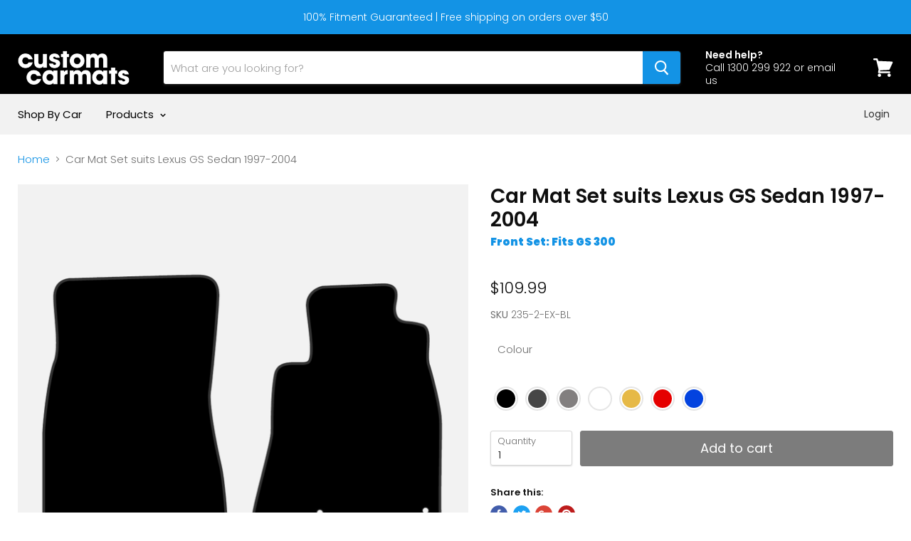

--- FILE ---
content_type: text/html; charset=utf-8
request_url: https://customcarmats.com.au/products/15785-car-mat-set-2-piece-suits-lexus-gs-sedan-1997-2004
body_size: 45991
content:
<!doctype html>
<!--[if IE]><html class="no-js no-touch ie9" lang="en"><![endif]-->
<!--[if !IE]><!--><html class="no-js no-touch" lang="en"><!--<![endif]-->
  <head>

  <meta name="google-site-verification" content="1Ies645efy0cmOosNxGd2P7iXpox7-h5P2h-OVV8FGo" />
    <meta charset="utf-8">
    <meta http-equiv="x-ua-compatible" content="IE=edge">
	<meta name="google-site-verification" content="SHpSNk82Rwzz5ViXOo-jSBuQWlaSvR_8J4vpLvJdd_A" />
    <title>Car Mat Set suits Lexus GS Sedan 1997-2004 — Custom Carmats</title>

    
      <meta name="description" content="Fitment Notes: Front Set: Fits GS 300 One size doesn&#39;t fit all. Our floor mats are made specifically for your vehicle to fit the exact shape of the floor, and factory retention system. Built from European made OEM approved Automotive carpet, and backed with a 2 Year &#39;Wear Out&#39; Warranty. Don&#39;t waste your money on generi">
    

    

    <link rel="canonical" href="https://customcarmats.com.au/products/15785-car-mat-set-2-piece-suits-lexus-gs-sedan-1997-2004">
    <meta name="viewport" content="width=device-width">

    
    















<meta property="og:site_name" content="Custom Carmats">
<meta property="og:url" content="https://customcarmats.com.au/products/15785-car-mat-set-2-piece-suits-lexus-gs-sedan-1997-2004">
<meta property="og:title" content="Car Mat Set suits Lexus GS Sedan 1997-2004">
<meta property="og:type" content="website">
<meta property="og:description" content="Fitment Notes: Front Set: Fits GS 300 One size doesn&#39;t fit all. Our floor mats are made specifically for your vehicle to fit the exact shape of the floor, and factory retention system. Built from European made OEM approved Automotive carpet, and backed with a 2 Year &#39;Wear Out&#39; Warranty. Don&#39;t waste your money on generi">




    
    
    

    
    
    <meta
      property="og:image"
      content="https://customcarmats.com.au/cdn/shop/products/RH235-2-12_1200x1200.png?v=1736815966"
    />
    <meta
      property="og:image:secure_url"
      content="https://customcarmats.com.au/cdn/shop/products/RH235-2-12_1200x1200.png?v=1736815966"
    />
    <meta property="og:image:width" content="1200" />
    <meta property="og:image:height" content="1200" />
    <meta property="og:image:alt" content="Car Mat Set suits Lexus GS Sedan 1997-2004" />
  
















<meta name="twitter:title" content="Car Mat Set suits Lexus GS Sedan 1997-2004">
<meta name="twitter:description" content="Fitment Notes: Front Set: Fits GS 300 One size doesn&#39;t fit all. Our floor mats are made specifically for your vehicle to fit the exact shape of the floor, and factory retention system. Built from European made OEM approved Automotive carpet, and backed with a 2 Year &#39;Wear Out&#39; Warranty. Don&#39;t waste your money on generi">


    
    
    
      
      
      <meta name="twitter:card" content="summary">
    
    
    <meta
      property="twitter:image"
      content="https://customcarmats.com.au/cdn/shop/products/RH235-2-12_1200x1200_crop_center.png?v=1736815966"
    />
    <meta property="twitter:image:width" content="1200" />
    <meta property="twitter:image:height" content="1200" />
    <meta property="twitter:image:alt" content="Car Mat Set suits Lexus GS Sedan 1997-2004" />
  



    
  
  <script>window.performance && window.performance.mark && window.performance.mark('shopify.content_for_header.start');</script><meta name="google-site-verification" content="SHpSNk82Rwzz5ViXOo-jSBuQWlaSvR_8J4vpLvJdd_A">
<meta id="shopify-digital-wallet" name="shopify-digital-wallet" content="/6776782937/digital_wallets/dialog">
<meta name="shopify-checkout-api-token" content="3972d5910715db8171c00ceec7a60970">
<meta id="in-context-paypal-metadata" data-shop-id="6776782937" data-venmo-supported="false" data-environment="production" data-locale="en_US" data-paypal-v4="true" data-currency="AUD">
<link rel="alternate" type="application/json+oembed" href="https://customcarmats.com.au/products/15785-car-mat-set-2-piece-suits-lexus-gs-sedan-1997-2004.oembed">
<script async="async" src="/checkouts/internal/preloads.js?locale=en-AU"></script>
<link rel="preconnect" href="https://shop.app" crossorigin="anonymous">
<script async="async" src="https://shop.app/checkouts/internal/preloads.js?locale=en-AU&shop_id=6776782937" crossorigin="anonymous"></script>
<script id="apple-pay-shop-capabilities" type="application/json">{"shopId":6776782937,"countryCode":"AU","currencyCode":"AUD","merchantCapabilities":["supports3DS"],"merchantId":"gid:\/\/shopify\/Shop\/6776782937","merchantName":"Custom Carmats","requiredBillingContactFields":["postalAddress","email","phone"],"requiredShippingContactFields":["postalAddress","email","phone"],"shippingType":"shipping","supportedNetworks":["visa","masterCard","amex","jcb"],"total":{"type":"pending","label":"Custom Carmats","amount":"1.00"},"shopifyPaymentsEnabled":true,"supportsSubscriptions":true}</script>
<script id="shopify-features" type="application/json">{"accessToken":"3972d5910715db8171c00ceec7a60970","betas":["rich-media-storefront-analytics"],"domain":"customcarmats.com.au","predictiveSearch":true,"shopId":6776782937,"locale":"en"}</script>
<script>var Shopify = Shopify || {};
Shopify.shop = "fmctest.myshopify.com";
Shopify.locale = "en";
Shopify.currency = {"active":"AUD","rate":"1.0"};
Shopify.country = "AU";
Shopify.theme = {"name":"[BLACK FRIDAY] Empire - Edited Code.R01.Dev","id":78942765156,"schema_name":"Empire","schema_version":"4.2.3","theme_store_id":838,"role":"main"};
Shopify.theme.handle = "null";
Shopify.theme.style = {"id":null,"handle":null};
Shopify.cdnHost = "customcarmats.com.au/cdn";
Shopify.routes = Shopify.routes || {};
Shopify.routes.root = "/";</script>
<script type="module">!function(o){(o.Shopify=o.Shopify||{}).modules=!0}(window);</script>
<script>!function(o){function n(){var o=[];function n(){o.push(Array.prototype.slice.apply(arguments))}return n.q=o,n}var t=o.Shopify=o.Shopify||{};t.loadFeatures=n(),t.autoloadFeatures=n()}(window);</script>
<script>
  window.ShopifyPay = window.ShopifyPay || {};
  window.ShopifyPay.apiHost = "shop.app\/pay";
  window.ShopifyPay.redirectState = null;
</script>
<script id="shop-js-analytics" type="application/json">{"pageType":"product"}</script>
<script defer="defer" async type="module" src="//customcarmats.com.au/cdn/shopifycloud/shop-js/modules/v2/client.init-shop-cart-sync_Bc8-qrdt.en.esm.js"></script>
<script defer="defer" async type="module" src="//customcarmats.com.au/cdn/shopifycloud/shop-js/modules/v2/chunk.common_CmNk3qlo.esm.js"></script>
<script type="module">
  await import("//customcarmats.com.au/cdn/shopifycloud/shop-js/modules/v2/client.init-shop-cart-sync_Bc8-qrdt.en.esm.js");
await import("//customcarmats.com.au/cdn/shopifycloud/shop-js/modules/v2/chunk.common_CmNk3qlo.esm.js");

  window.Shopify.SignInWithShop?.initShopCartSync?.({"fedCMEnabled":true,"windoidEnabled":true});

</script>
<script>
  window.Shopify = window.Shopify || {};
  if (!window.Shopify.featureAssets) window.Shopify.featureAssets = {};
  window.Shopify.featureAssets['shop-js'] = {"shop-cart-sync":["modules/v2/client.shop-cart-sync_DOpY4EW0.en.esm.js","modules/v2/chunk.common_CmNk3qlo.esm.js"],"shop-button":["modules/v2/client.shop-button_CI-s0xGZ.en.esm.js","modules/v2/chunk.common_CmNk3qlo.esm.js"],"init-fed-cm":["modules/v2/client.init-fed-cm_D2vsy40D.en.esm.js","modules/v2/chunk.common_CmNk3qlo.esm.js"],"init-windoid":["modules/v2/client.init-windoid_CXNAd0Cm.en.esm.js","modules/v2/chunk.common_CmNk3qlo.esm.js"],"shop-toast-manager":["modules/v2/client.shop-toast-manager_Cx0C6may.en.esm.js","modules/v2/chunk.common_CmNk3qlo.esm.js"],"shop-cash-offers":["modules/v2/client.shop-cash-offers_CL9Nay2h.en.esm.js","modules/v2/chunk.common_CmNk3qlo.esm.js","modules/v2/chunk.modal_CvhjeixQ.esm.js"],"avatar":["modules/v2/client.avatar_BTnouDA3.en.esm.js"],"init-shop-email-lookup-coordinator":["modules/v2/client.init-shop-email-lookup-coordinator_B9mmbKi4.en.esm.js","modules/v2/chunk.common_CmNk3qlo.esm.js"],"init-shop-cart-sync":["modules/v2/client.init-shop-cart-sync_Bc8-qrdt.en.esm.js","modules/v2/chunk.common_CmNk3qlo.esm.js"],"pay-button":["modules/v2/client.pay-button_Bhm3077V.en.esm.js","modules/v2/chunk.common_CmNk3qlo.esm.js"],"init-customer-accounts-sign-up":["modules/v2/client.init-customer-accounts-sign-up_C7zhr03q.en.esm.js","modules/v2/client.shop-login-button_BbMx65lK.en.esm.js","modules/v2/chunk.common_CmNk3qlo.esm.js","modules/v2/chunk.modal_CvhjeixQ.esm.js"],"init-shop-for-new-customer-accounts":["modules/v2/client.init-shop-for-new-customer-accounts_rLbLSDTe.en.esm.js","modules/v2/client.shop-login-button_BbMx65lK.en.esm.js","modules/v2/chunk.common_CmNk3qlo.esm.js","modules/v2/chunk.modal_CvhjeixQ.esm.js"],"checkout-modal":["modules/v2/client.checkout-modal_Fp9GouFF.en.esm.js","modules/v2/chunk.common_CmNk3qlo.esm.js","modules/v2/chunk.modal_CvhjeixQ.esm.js"],"init-customer-accounts":["modules/v2/client.init-customer-accounts_DkVf8Jdu.en.esm.js","modules/v2/client.shop-login-button_BbMx65lK.en.esm.js","modules/v2/chunk.common_CmNk3qlo.esm.js","modules/v2/chunk.modal_CvhjeixQ.esm.js"],"shop-login-button":["modules/v2/client.shop-login-button_BbMx65lK.en.esm.js","modules/v2/chunk.common_CmNk3qlo.esm.js","modules/v2/chunk.modal_CvhjeixQ.esm.js"],"shop-login":["modules/v2/client.shop-login_B9KWmZaW.en.esm.js","modules/v2/chunk.common_CmNk3qlo.esm.js","modules/v2/chunk.modal_CvhjeixQ.esm.js"],"shop-follow-button":["modules/v2/client.shop-follow-button_B-omSWeu.en.esm.js","modules/v2/chunk.common_CmNk3qlo.esm.js","modules/v2/chunk.modal_CvhjeixQ.esm.js"],"lead-capture":["modules/v2/client.lead-capture_DZQFWrYz.en.esm.js","modules/v2/chunk.common_CmNk3qlo.esm.js","modules/v2/chunk.modal_CvhjeixQ.esm.js"],"payment-terms":["modules/v2/client.payment-terms_Bl_bs7GP.en.esm.js","modules/v2/chunk.common_CmNk3qlo.esm.js","modules/v2/chunk.modal_CvhjeixQ.esm.js"]};
</script>
<script>(function() {
  var isLoaded = false;
  function asyncLoad() {
    if (isLoaded) return;
    isLoaded = true;
    var urls = ["https:\/\/cdn.shopify.com\/s\/files\/1\/0067\/7678\/2937\/t\/12\/assets\/globofilter.init.js?shop=fmctest.myshopify.com","\/\/loader.wisepops.com\/get-loader.js?v=1\u0026site=FH6zKkIhXT\u0026shop=fmctest.myshopify.com","https:\/\/chimpstatic.com\/mcjs-connected\/js\/users\/01d6906a275463fbbc8d17651\/a755ccabf131082dfc74e6553.js?shop=fmctest.myshopify.com","https:\/\/hotjar.dualsidedapp.com\/script.js?shop=fmctest.myshopify.com","https:\/\/static.klaviyo.com\/onsite\/js\/RbKTHt\/klaviyo.js?company_id=RbKTHt\u0026shop=fmctest.myshopify.com"];
    for (var i = 0; i < urls.length; i++) {
      var s = document.createElement('script');
      s.type = 'text/javascript';
      s.async = true;
      s.src = urls[i];
      var x = document.getElementsByTagName('script')[0];
      x.parentNode.insertBefore(s, x);
    }
  };
  if(window.attachEvent) {
    window.attachEvent('onload', asyncLoad);
  } else {
    window.addEventListener('load', asyncLoad, false);
  }
})();</script>
<script id="__st">var __st={"a":6776782937,"offset":39600,"reqid":"1fee782f-4cfe-4b75-8e51-47486b8b6b6e-1762157642","pageurl":"customcarmats.com.au\/products\/15785-car-mat-set-2-piece-suits-lexus-gs-sedan-1997-2004","u":"650f7f9d75a5","p":"product","rtyp":"product","rid":1861451382873};</script>
<script>window.ShopifyPaypalV4VisibilityTracking = true;</script>
<script id="captcha-bootstrap">!function(){'use strict';const t='contact',e='account',n='new_comment',o=[[t,t],['blogs',n],['comments',n],[t,'customer']],c=[[e,'customer_login'],[e,'guest_login'],[e,'recover_customer_password'],[e,'create_customer']],r=t=>t.map((([t,e])=>`form[action*='/${t}']:not([data-nocaptcha='true']) input[name='form_type'][value='${e}']`)).join(','),a=t=>()=>t?[...document.querySelectorAll(t)].map((t=>t.form)):[];function s(){const t=[...o],e=r(t);return a(e)}const i='password',u='form_key',d=['recaptcha-v3-token','g-recaptcha-response','h-captcha-response',i],f=()=>{try{return window.sessionStorage}catch{return}},m='__shopify_v',_=t=>t.elements[u];function p(t,e,n=!1){try{const o=window.sessionStorage,c=JSON.parse(o.getItem(e)),{data:r}=function(t){const{data:e,action:n}=t;return t[m]||n?{data:e,action:n}:{data:t,action:n}}(c);for(const[e,n]of Object.entries(r))t.elements[e]&&(t.elements[e].value=n);n&&o.removeItem(e)}catch(o){console.error('form repopulation failed',{error:o})}}const l='form_type',E='cptcha';function T(t){t.dataset[E]=!0}const w=window,h=w.document,L='Shopify',v='ce_forms',y='captcha';let A=!1;((t,e)=>{const n=(g='f06e6c50-85a8-45c8-87d0-21a2b65856fe',I='https://cdn.shopify.com/shopifycloud/storefront-forms-hcaptcha/ce_storefront_forms_captcha_hcaptcha.v1.5.2.iife.js',D={infoText:'Protected by hCaptcha',privacyText:'Privacy',termsText:'Terms'},(t,e,n)=>{const o=w[L][v],c=o.bindForm;if(c)return c(t,g,e,D).then(n);var r;o.q.push([[t,g,e,D],n]),r=I,A||(h.body.append(Object.assign(h.createElement('script'),{id:'captcha-provider',async:!0,src:r})),A=!0)});var g,I,D;w[L]=w[L]||{},w[L][v]=w[L][v]||{},w[L][v].q=[],w[L][y]=w[L][y]||{},w[L][y].protect=function(t,e){n(t,void 0,e),T(t)},Object.freeze(w[L][y]),function(t,e,n,w,h,L){const[v,y,A,g]=function(t,e,n){const i=e?o:[],u=t?c:[],d=[...i,...u],f=r(d),m=r(i),_=r(d.filter((([t,e])=>n.includes(e))));return[a(f),a(m),a(_),s()]}(w,h,L),I=t=>{const e=t.target;return e instanceof HTMLFormElement?e:e&&e.form},D=t=>v().includes(t);t.addEventListener('submit',(t=>{const e=I(t);if(!e)return;const n=D(e)&&!e.dataset.hcaptchaBound&&!e.dataset.recaptchaBound,o=_(e),c=g().includes(e)&&(!o||!o.value);(n||c)&&t.preventDefault(),c&&!n&&(function(t){try{if(!f())return;!function(t){const e=f();if(!e)return;const n=_(t);if(!n)return;const o=n.value;o&&e.removeItem(o)}(t);const e=Array.from(Array(32),(()=>Math.random().toString(36)[2])).join('');!function(t,e){_(t)||t.append(Object.assign(document.createElement('input'),{type:'hidden',name:u})),t.elements[u].value=e}(t,e),function(t,e){const n=f();if(!n)return;const o=[...t.querySelectorAll(`input[type='${i}']`)].map((({name:t})=>t)),c=[...d,...o],r={};for(const[a,s]of new FormData(t).entries())c.includes(a)||(r[a]=s);n.setItem(e,JSON.stringify({[m]:1,action:t.action,data:r}))}(t,e)}catch(e){console.error('failed to persist form',e)}}(e),e.submit())}));const S=(t,e)=>{t&&!t.dataset[E]&&(n(t,e.some((e=>e===t))),T(t))};for(const o of['focusin','change'])t.addEventListener(o,(t=>{const e=I(t);D(e)&&S(e,y())}));const B=e.get('form_key'),M=e.get(l),P=B&&M;t.addEventListener('DOMContentLoaded',(()=>{const t=y();if(P)for(const e of t)e.elements[l].value===M&&p(e,B);[...new Set([...A(),...v().filter((t=>'true'===t.dataset.shopifyCaptcha))])].forEach((e=>S(e,t)))}))}(h,new URLSearchParams(w.location.search),n,t,e,['guest_login'])})(!0,!0)}();</script>
<script integrity="sha256-52AcMU7V7pcBOXWImdc/TAGTFKeNjmkeM1Pvks/DTgc=" data-source-attribution="shopify.loadfeatures" defer="defer" src="//customcarmats.com.au/cdn/shopifycloud/storefront/assets/storefront/load_feature-81c60534.js" crossorigin="anonymous"></script>
<script crossorigin="anonymous" defer="defer" src="//customcarmats.com.au/cdn/shopifycloud/storefront/assets/shopify_pay/storefront-65b4c6d7.js?v=20250812"></script>
<script data-source-attribution="shopify.dynamic_checkout.dynamic.init">var Shopify=Shopify||{};Shopify.PaymentButton=Shopify.PaymentButton||{isStorefrontPortableWallets:!0,init:function(){window.Shopify.PaymentButton.init=function(){};var t=document.createElement("script");t.src="https://customcarmats.com.au/cdn/shopifycloud/portable-wallets/latest/portable-wallets.en.js",t.type="module",document.head.appendChild(t)}};
</script>
<script data-source-attribution="shopify.dynamic_checkout.buyer_consent">
  function portableWalletsHideBuyerConsent(e){var t=document.getElementById("shopify-buyer-consent"),n=document.getElementById("shopify-subscription-policy-button");t&&n&&(t.classList.add("hidden"),t.setAttribute("aria-hidden","true"),n.removeEventListener("click",e))}function portableWalletsShowBuyerConsent(e){var t=document.getElementById("shopify-buyer-consent"),n=document.getElementById("shopify-subscription-policy-button");t&&n&&(t.classList.remove("hidden"),t.removeAttribute("aria-hidden"),n.addEventListener("click",e))}window.Shopify?.PaymentButton&&(window.Shopify.PaymentButton.hideBuyerConsent=portableWalletsHideBuyerConsent,window.Shopify.PaymentButton.showBuyerConsent=portableWalletsShowBuyerConsent);
</script>
<script data-source-attribution="shopify.dynamic_checkout.cart.bootstrap">document.addEventListener("DOMContentLoaded",(function(){function t(){return document.querySelector("shopify-accelerated-checkout-cart, shopify-accelerated-checkout")}if(t())Shopify.PaymentButton.init();else{new MutationObserver((function(e,n){t()&&(Shopify.PaymentButton.init(),n.disconnect())})).observe(document.body,{childList:!0,subtree:!0})}}));
</script>
<link id="shopify-accelerated-checkout-styles" rel="stylesheet" media="screen" href="https://customcarmats.com.au/cdn/shopifycloud/portable-wallets/latest/accelerated-checkout-backwards-compat.css" crossorigin="anonymous">
<style id="shopify-accelerated-checkout-cart">
        #shopify-buyer-consent {
  margin-top: 1em;
  display: inline-block;
  width: 100%;
}

#shopify-buyer-consent.hidden {
  display: none;
}

#shopify-subscription-policy-button {
  background: none;
  border: none;
  padding: 0;
  text-decoration: underline;
  font-size: inherit;
  cursor: pointer;
}

#shopify-subscription-policy-button::before {
  box-shadow: none;
}

      </style>

<script>window.performance && window.performance.mark && window.performance.mark('shopify.content_for_header.end');</script>

  <script>window.BOLD = window.BOLD || {};
    window.BOLD.common = window.BOLD.common || {};
    window.BOLD.common.Shopify = window.BOLD.common.Shopify || {};

    window.BOLD.common.Shopify.shop = {
        domain: 'customcarmats.com.au',
        permanent_domain: 'fmctest.myshopify.com',
        url: 'https://customcarmats.com.au',
        secure_url: 'https://customcarmats.com.au',
        money_format: "\u003cspan class=money\u003e${{amount}}\u003c\/span\u003e",
        currency: "AUD"
    };

    window.BOLD.common.Shopify.cart = {"note":null,"attributes":{},"original_total_price":0,"total_price":0,"total_discount":0,"total_weight":0.0,"item_count":0,"items":[],"requires_shipping":false,"currency":"AUD","items_subtotal_price":0,"cart_level_discount_applications":[],"checkout_charge_amount":0};
    window.BOLD.common.template = 'product';window.BOLD.common.Shopify.formatMoney = function(money, format) {
        function n(t, e) {
            return "undefined" == typeof t ? e : t
        }
        function r(t, e, r, i) {
            if (e = n(e, 2),
            r = n(r, ","),
            i = n(i, "."),
            isNaN(t) || null == t)
                return 0;
            t = (t / 100).toFixed(e);
            var o = t.split(".")
              , a = o[0].replace(/(\d)(?=(\d\d\d)+(?!\d))/g, "$1" + r)
              , s = o[1] ? i + o[1] : "";
            return a + s
        }
        "string" == typeof money && (money = money.replace(".", ""));
        var i = ""
          , o = /\{\{\s*(\w+)\s*\}\}/
          , a = format || window.BOLD.common.Shopify.shop.money_format || window.Shopify.money_format || "$ {{ amount }}";
        switch (a.match(o)[1]) {
            case "amount":
                i = r(money, 2);
                break;
            case "amount_no_decimals":
                i = r(money, 0);
                break;
            case "amount_with_comma_separator":
                i = r(money, 2, ".", ",");
                break;
            case "amount_no_decimals_with_comma_separator":
                i = r(money, 0, ".", ",");
                break;
            case "amount_with_space_separator":
                i = r(money, 2, ".", " ");
                break;
            case "amount_no_decimals_with_space_separator":
                i = r(money, 0, ".", " ");
                break;
        }
        return a.replace(o, i);
    };

    window.BOLD.common.Shopify.saveProduct = function (handle, product) {
        if (typeof handle === 'string' && typeof window.BOLD.common.Shopify.products[handle] === 'undefined') {
            if (typeof product === 'number') {
                window.BOLD.common.Shopify.handles[product] = handle;
                product = { id: product };
            }
            window.BOLD.common.Shopify.products[handle] = product;
        }
    };

	window.BOLD.common.Shopify.saveVariant = function (variant_id, variant) {
		if (typeof variant_id === 'number' && typeof window.BOLD.common.Shopify.variants[variant_id] === 'undefined') {
			window.BOLD.common.Shopify.variants[variant_id] = variant;
		}
	};window.BOLD.common.Shopify.products = window.BOLD.common.Shopify.products || {};
    window.BOLD.common.Shopify.variants = window.BOLD.common.Shopify.variants || {};
    window.BOLD.common.Shopify.handles = window.BOLD.common.Shopify.handles || {};window.BOLD.common.Shopify.handle = "15785-car-mat-set-2-piece-suits-lexus-gs-sedan-1997-2004"
window.BOLD.common.Shopify.saveProduct("15785-car-mat-set-2-piece-suits-lexus-gs-sedan-1997-2004", 1861451382873);window.BOLD.common.Shopify.saveVariant(18239930105945, {product_id: 1861451382873, price: 10999, group_id: 'null'});window.BOLD.common.Shopify.saveVariant(40805386092742, {product_id: 1861451382873, price: 10999, group_id: 'null'});window.BOLD.common.Shopify.saveVariant(35885768540311, {product_id: 1861451382873, price: 10999, group_id: 'null'});window.BOLD.common.Shopify.saveVariant(40333107691718, {product_id: 1861451382873, price: 10999, group_id: 'null'});window.BOLD.common.Shopify.saveVariant(35885768605847, {product_id: 1861451382873, price: 10999, group_id: 'null'});window.BOLD.common.Shopify.saveVariant(40333107724486, {product_id: 1861451382873, price: 10999, group_id: 'null'});window.BOLD.common.Shopify.saveVariant(35885768671383, {product_id: 1861451382873, price: 10999, group_id: 'null'});window.BOLD.common.Shopify.metafields = window.BOLD.common.Shopify.metafields || {};window.BOLD.common.Shopify.metafields["bold_rp"] = {};</script>

<script src="https://bundles.boldapps.net/js/bundles.js" type="text/javascript"></script>
<link href="//customcarmats.com.au/cdn/shop/t/11/assets/bold-bundles.css?v=119440227692266467621574566033" rel="stylesheet" type="text/css" media="all" />

<script type="text/javascript">
  var webyzeInfiniteLivePreviewOptions = {
    pageType	: "product"
  };
  
    webyzeInfiniteLivePreviewOptions.prodId = "1861451382873";
    webyzeInfiniteLivePreviewOptions.prodCollections = [];
    webyzeInfiniteLivePreviewOptions.prodCollections.push("83389579353");webyzeInfiniteLivePreviewOptions.prodCollections.push("83508199513");webyzeInfiniteLivePreviewOptions.prodCollections.push("87802151001");webyzeInfiniteLivePreviewOptions.prodCollections.push("88971280473");webyzeInfiniteLivePreviewOptions.prodCollections.push("85507833945");webyzeInfiniteLivePreviewOptions.prodCollections.push("85495414873");webyzeInfiniteLivePreviewOptions.prodCollections.push("85248016473");webyzeInfiniteLivePreviewOptions.prodCollections.push("83389612121");
    webyzeInfiniteLivePreviewOptions.prodData = {"id":1861451382873,"title":"Car Mat Set suits Lexus GS Sedan 1997-2004","handle":"15785-car-mat-set-2-piece-suits-lexus-gs-sedan-1997-2004","description":"\u003cp\u003e\u003cstrong\u003eFitment Notes: Front Set: Fits GS 300\u003c\/strong\u003e\u003c\/p\u003e\n\u003cp\u003eOne size doesn't fit all. Our floor mats are made specifically for your vehicle to fit the exact shape of the floor, and factory retention system. Built from European made OEM approved Automotive carpet, and backed with a 2 Year 'Wear Out' Warranty. Don't waste your money on generic shaped mats, and don't spend more at the dealership. \u003c\/p\u003e\n\u003cp\u003e\u003cstrong\u003eFeatures:\u003c\/strong\u003e\u003c\/p\u003e\n\u003cul\u003e\n\u003cli\u003e\u003cspan\u003eOEM quality 700gsm tufted carpet \u003c\/span\u003e\u003c\/li\u003e\n\u003cli\u003e\u003cspan\u003eSpecific vehicle fitment - Made to Fit\u003c\/span\u003e\u003c\/li\u003e\n\u003cli\u003e\u003cspan\u003eNon slip granular rubber backing\u003c\/span\u003e\u003c\/li\u003e\n\u003cli\u003e\u003cspan\u003eOEM compatible retention system\u003c\/span\u003e\u003c\/li\u003e\n\u003cli\u003e\u003cspan\u003e2 Year 'Wear Out' Warranty \u003c\/span\u003e\u003c\/li\u003e\n\u003cli\u003e\u003cspan mce-data-marked=\"1\"\u003eCertified 'Made in Australia' \u003c\/span\u003e\u003c\/li\u003e\n\u003c\/ul\u003e","published_at":"2018-11-20T21:14:19+11:00","created_at":"2018-11-20T21:14:42+11:00","vendor":"Front Set: Fits GS 300","type":"Car Mat Set","tags":["531","Body Type_Sedan","Brand_FitMyCar","Make_Lexus","Model_GS","PROD15785","Product Type_Car Mat Set","Year_1997-2004"],"price":10999,"price_min":10999,"price_max":10999,"available":true,"price_varies":false,"compare_at_price":10999,"compare_at_price_min":10999,"compare_at_price_max":10999,"compare_at_price_varies":false,"variants":[{"id":18239930105945,"title":"Black","option1":"Black","option2":null,"option3":null,"sku":"235-2-EX-BL","requires_shipping":true,"taxable":true,"featured_image":{"id":30860883656902,"product_id":1861451382873,"position":7,"created_at":"2021-09-21T18:07:46+10:00","updated_at":"2025-01-14T11:52:46+11:00","alt":null,"width":800,"height":800,"src":"\/\/customcarmats.com.au\/cdn\/shop\/products\/ExecBlack_7953dfff-2b52-4742-8311-859f08767aad.jpg?v=1736815966","variant_ids":[18239930105945]},"available":true,"name":"Car Mat Set suits Lexus GS Sedan 1997-2004 - Black","public_title":"Black","options":["Black"],"price":10999,"weight":1490,"compare_at_price":10999,"inventory_management":null,"barcode":null,"featured_media":{"alt":null,"id":23132012871878,"position":7,"preview_image":{"aspect_ratio":1.0,"height":800,"width":800,"src":"\/\/customcarmats.com.au\/cdn\/shop\/products\/ExecBlack_7953dfff-2b52-4742-8311-859f08767aad.jpg?v=1736815966"}},"requires_selling_plan":false,"selling_plan_allocations":[]},{"id":40805386092742,"title":"Charcoal","option1":"Charcoal","option2":null,"option3":null,"sku":"235-2-EX-DG","requires_shipping":true,"taxable":true,"featured_image":{"id":30860883689670,"product_id":1861451382873,"position":8,"created_at":"2021-09-21T18:07:46+10:00","updated_at":"2025-01-14T11:52:47+11:00","alt":null,"width":800,"height":800,"src":"\/\/customcarmats.com.au\/cdn\/shop\/products\/ExecCharcoal_a430d116-ac99-4ccd-a644-9c75fe0f92a1.jpg?v=1736815967","variant_ids":[40805386092742]},"available":true,"name":"Car Mat Set suits Lexus GS Sedan 1997-2004 - Charcoal","public_title":"Charcoal","options":["Charcoal"],"price":10999,"weight":1490,"compare_at_price":10999,"inventory_management":null,"barcode":null,"featured_media":{"alt":null,"id":23132012904646,"position":8,"preview_image":{"aspect_ratio":1.0,"height":800,"width":800,"src":"\/\/customcarmats.com.au\/cdn\/shop\/products\/ExecCharcoal_a430d116-ac99-4ccd-a644-9c75fe0f92a1.jpg?v=1736815967"}},"requires_selling_plan":false,"selling_plan_allocations":[]},{"id":35885768540311,"title":"Grey","option1":"Grey","option2":null,"option3":null,"sku":"235-2-EX-GR","requires_shipping":true,"taxable":true,"featured_image":{"id":30860883722438,"product_id":1861451382873,"position":9,"created_at":"2021-09-21T18:07:46+10:00","updated_at":"2025-01-14T11:52:47+11:00","alt":null,"width":800,"height":800,"src":"\/\/customcarmats.com.au\/cdn\/shop\/products\/ExecGrey_e3c6e0a2-97c4-42c0-81d5-e4e06a194dee.jpg?v=1736815967","variant_ids":[35885768540311]},"available":true,"name":"Car Mat Set suits Lexus GS Sedan 1997-2004 - Grey","public_title":"Grey","options":["Grey"],"price":10999,"weight":1490,"compare_at_price":10999,"inventory_management":null,"barcode":null,"featured_media":{"alt":null,"id":23132012937414,"position":9,"preview_image":{"aspect_ratio":1.0,"height":800,"width":800,"src":"\/\/customcarmats.com.au\/cdn\/shop\/products\/ExecGrey_e3c6e0a2-97c4-42c0-81d5-e4e06a194dee.jpg?v=1736815967"}},"requires_selling_plan":false,"selling_plan_allocations":[]},{"id":40333107691718,"title":"Light Grey","option1":"Light Grey","option2":null,"option3":null,"sku":"235-2-EX-LG","requires_shipping":true,"taxable":true,"featured_image":{"id":30860883755206,"product_id":1861451382873,"position":10,"created_at":"2021-09-21T18:07:46+10:00","updated_at":"2025-01-14T11:52:47+11:00","alt":null,"width":800,"height":800,"src":"\/\/customcarmats.com.au\/cdn\/shop\/products\/ExecLightGrey_98234c4a-a60c-492b-a7eb-879d77cc6e59.jpg?v=1736815967","variant_ids":[40333107691718]},"available":true,"name":"Car Mat Set suits Lexus GS Sedan 1997-2004 - Light Grey","public_title":"Light Grey","options":["Light Grey"],"price":10999,"weight":1490,"compare_at_price":10999,"inventory_management":null,"barcode":null,"featured_media":{"alt":null,"id":23132012970182,"position":10,"preview_image":{"aspect_ratio":1.0,"height":800,"width":800,"src":"\/\/customcarmats.com.au\/cdn\/shop\/products\/ExecLightGrey_98234c4a-a60c-492b-a7eb-879d77cc6e59.jpg?v=1736815967"}},"requires_selling_plan":false,"selling_plan_allocations":[]},{"id":35885768605847,"title":"Beige","option1":"Beige","option2":null,"option3":null,"sku":"235-2-EX-BG","requires_shipping":true,"taxable":true,"featured_image":{"id":30860883787974,"product_id":1861451382873,"position":11,"created_at":"2021-09-21T18:07:47+10:00","updated_at":"2025-01-14T11:52:47+11:00","alt":null,"width":800,"height":800,"src":"\/\/customcarmats.com.au\/cdn\/shop\/products\/ExecBeige_5e05043f-6239-42b0-acde-8f3fe61593aa.jpg?v=1736815967","variant_ids":[35885768605847]},"available":true,"name":"Car Mat Set suits Lexus GS Sedan 1997-2004 - Beige","public_title":"Beige","options":["Beige"],"price":10999,"weight":1490,"compare_at_price":10999,"inventory_management":null,"barcode":null,"featured_media":{"alt":null,"id":23132013002950,"position":11,"preview_image":{"aspect_ratio":1.0,"height":800,"width":800,"src":"\/\/customcarmats.com.au\/cdn\/shop\/products\/ExecBeige_5e05043f-6239-42b0-acde-8f3fe61593aa.jpg?v=1736815967"}},"requires_selling_plan":false,"selling_plan_allocations":[]},{"id":40333107724486,"title":"Red","option1":"Red","option2":null,"option3":null,"sku":"235-2-EX-RD","requires_shipping":true,"taxable":true,"featured_image":{"id":30860883886278,"product_id":1861451382873,"position":14,"created_at":"2021-09-21T18:07:47+10:00","updated_at":"2025-01-14T11:52:47+11:00","alt":null,"width":800,"height":800,"src":"\/\/customcarmats.com.au\/cdn\/shop\/products\/ExecRed_df642232-5e4f-4920-9cad-8836b870c512.jpg?v=1736815967","variant_ids":[40333107724486]},"available":true,"name":"Car Mat Set suits Lexus GS Sedan 1997-2004 - Red","public_title":"Red","options":["Red"],"price":10999,"weight":1490,"compare_at_price":10999,"inventory_management":null,"barcode":null,"featured_media":{"alt":null,"id":23132013101254,"position":14,"preview_image":{"aspect_ratio":1.0,"height":800,"width":800,"src":"\/\/customcarmats.com.au\/cdn\/shop\/products\/ExecRed_df642232-5e4f-4920-9cad-8836b870c512.jpg?v=1736815967"}},"requires_selling_plan":false,"selling_plan_allocations":[]},{"id":35885768671383,"title":"Blue","option1":"Blue","option2":null,"option3":null,"sku":"235-2-EX-DB","requires_shipping":true,"taxable":true,"featured_image":{"id":30860883853510,"product_id":1861451382873,"position":13,"created_at":"2021-09-21T18:07:47+10:00","updated_at":"2025-01-14T11:52:47+11:00","alt":null,"width":800,"height":800,"src":"\/\/customcarmats.com.au\/cdn\/shop\/products\/ExecBlue_d2745b01-44ef-44da-9b03-141ae3c9e319.jpg?v=1736815967","variant_ids":[35885768671383]},"available":true,"name":"Car Mat Set suits Lexus GS Sedan 1997-2004 - Blue","public_title":"Blue","options":["Blue"],"price":10999,"weight":1490,"compare_at_price":10999,"inventory_management":null,"barcode":null,"featured_media":{"alt":null,"id":23132013068486,"position":13,"preview_image":{"aspect_ratio":1.0,"height":800,"width":800,"src":"\/\/customcarmats.com.au\/cdn\/shop\/products\/ExecBlue_d2745b01-44ef-44da-9b03-141ae3c9e319.jpg?v=1736815967"}},"requires_selling_plan":false,"selling_plan_allocations":[]}],"images":["\/\/customcarmats.com.au\/cdn\/shop\/products\/RH235-2-12.png?v=1736815966","\/\/customcarmats.com.au\/cdn\/shop\/products\/cc_cms_2_d4ca4f90-4c37-4491-85eb-9c744371bfe0.png?v=1736815966","\/\/customcarmats.com.au\/cdn\/shop\/products\/cc_cms_3_f7731fe6-69a9-4514-a492-3b965696f7ad.png?v=1736815966","\/\/customcarmats.com.au\/cdn\/shop\/products\/cc_cms_4_62236fab-f41d-47ce-be83-b021a78441a0.png?v=1736815966","\/\/customcarmats.com.au\/cdn\/shop\/products\/cc_cms_5_cdb8b11e-ad6a-4dd9-8556-5c65eb1f938d.png?v=1736815966","\/\/customcarmats.com.au\/cdn\/shop\/products\/cc_cms_6_2d268cba-12fc-4e28-a31d-eceea9d1d777.png?v=1736815966","\/\/customcarmats.com.au\/cdn\/shop\/products\/ExecBlack_7953dfff-2b52-4742-8311-859f08767aad.jpg?v=1736815966","\/\/customcarmats.com.au\/cdn\/shop\/products\/ExecCharcoal_a430d116-ac99-4ccd-a644-9c75fe0f92a1.jpg?v=1736815967","\/\/customcarmats.com.au\/cdn\/shop\/products\/ExecGrey_e3c6e0a2-97c4-42c0-81d5-e4e06a194dee.jpg?v=1736815967","\/\/customcarmats.com.au\/cdn\/shop\/products\/ExecLightGrey_98234c4a-a60c-492b-a7eb-879d77cc6e59.jpg?v=1736815967","\/\/customcarmats.com.au\/cdn\/shop\/products\/ExecBeige_5e05043f-6239-42b0-acde-8f3fe61593aa.jpg?v=1736815967","\/\/customcarmats.com.au\/cdn\/shop\/products\/ExecLightBeige_00b11e12-af99-4cd1-9974-11beabf2c8a4.jpg?v=1736815967","\/\/customcarmats.com.au\/cdn\/shop\/products\/ExecBlue_d2745b01-44ef-44da-9b03-141ae3c9e319.jpg?v=1736815967","\/\/customcarmats.com.au\/cdn\/shop\/products\/ExecRed_df642232-5e4f-4920-9cad-8836b870c512.jpg?v=1736815967"],"featured_image":"\/\/customcarmats.com.au\/cdn\/shop\/products\/RH235-2-12.png?v=1736815966","options":["Colour"],"media":[{"alt":null,"id":1575487668313,"position":1,"preview_image":{"aspect_ratio":1.0,"height":1000,"width":1000,"src":"\/\/customcarmats.com.au\/cdn\/shop\/products\/RH235-2-12.png?v=1736815966"},"aspect_ratio":1.0,"height":1000,"media_type":"image","src":"\/\/customcarmats.com.au\/cdn\/shop\/products\/RH235-2-12.png?v=1736815966","width":1000},{"alt":null,"id":10979071426711,"position":2,"preview_image":{"aspect_ratio":1.143,"height":700,"width":800,"src":"\/\/customcarmats.com.au\/cdn\/shop\/products\/cc_cms_2_d4ca4f90-4c37-4491-85eb-9c744371bfe0.png?v=1736815966"},"aspect_ratio":1.143,"height":700,"media_type":"image","src":"\/\/customcarmats.com.au\/cdn\/shop\/products\/cc_cms_2_d4ca4f90-4c37-4491-85eb-9c744371bfe0.png?v=1736815966","width":800},{"alt":null,"id":10979071459479,"position":3,"preview_image":{"aspect_ratio":1.143,"height":700,"width":800,"src":"\/\/customcarmats.com.au\/cdn\/shop\/products\/cc_cms_3_f7731fe6-69a9-4514-a492-3b965696f7ad.png?v=1736815966"},"aspect_ratio":1.143,"height":700,"media_type":"image","src":"\/\/customcarmats.com.au\/cdn\/shop\/products\/cc_cms_3_f7731fe6-69a9-4514-a492-3b965696f7ad.png?v=1736815966","width":800},{"alt":null,"id":10979071492247,"position":4,"preview_image":{"aspect_ratio":1.143,"height":700,"width":800,"src":"\/\/customcarmats.com.au\/cdn\/shop\/products\/cc_cms_4_62236fab-f41d-47ce-be83-b021a78441a0.png?v=1736815966"},"aspect_ratio":1.143,"height":700,"media_type":"image","src":"\/\/customcarmats.com.au\/cdn\/shop\/products\/cc_cms_4_62236fab-f41d-47ce-be83-b021a78441a0.png?v=1736815966","width":800},{"alt":null,"id":10979071525015,"position":5,"preview_image":{"aspect_ratio":1.143,"height":700,"width":800,"src":"\/\/customcarmats.com.au\/cdn\/shop\/products\/cc_cms_5_cdb8b11e-ad6a-4dd9-8556-5c65eb1f938d.png?v=1736815966"},"aspect_ratio":1.143,"height":700,"media_type":"image","src":"\/\/customcarmats.com.au\/cdn\/shop\/products\/cc_cms_5_cdb8b11e-ad6a-4dd9-8556-5c65eb1f938d.png?v=1736815966","width":800},{"alt":null,"id":10979071557783,"position":6,"preview_image":{"aspect_ratio":1.143,"height":700,"width":800,"src":"\/\/customcarmats.com.au\/cdn\/shop\/products\/cc_cms_6_2d268cba-12fc-4e28-a31d-eceea9d1d777.png?v=1736815966"},"aspect_ratio":1.143,"height":700,"media_type":"image","src":"\/\/customcarmats.com.au\/cdn\/shop\/products\/cc_cms_6_2d268cba-12fc-4e28-a31d-eceea9d1d777.png?v=1736815966","width":800},{"alt":null,"id":23132012871878,"position":7,"preview_image":{"aspect_ratio":1.0,"height":800,"width":800,"src":"\/\/customcarmats.com.au\/cdn\/shop\/products\/ExecBlack_7953dfff-2b52-4742-8311-859f08767aad.jpg?v=1736815966"},"aspect_ratio":1.0,"height":800,"media_type":"image","src":"\/\/customcarmats.com.au\/cdn\/shop\/products\/ExecBlack_7953dfff-2b52-4742-8311-859f08767aad.jpg?v=1736815966","width":800},{"alt":null,"id":23132012904646,"position":8,"preview_image":{"aspect_ratio":1.0,"height":800,"width":800,"src":"\/\/customcarmats.com.au\/cdn\/shop\/products\/ExecCharcoal_a430d116-ac99-4ccd-a644-9c75fe0f92a1.jpg?v=1736815967"},"aspect_ratio":1.0,"height":800,"media_type":"image","src":"\/\/customcarmats.com.au\/cdn\/shop\/products\/ExecCharcoal_a430d116-ac99-4ccd-a644-9c75fe0f92a1.jpg?v=1736815967","width":800},{"alt":null,"id":23132012937414,"position":9,"preview_image":{"aspect_ratio":1.0,"height":800,"width":800,"src":"\/\/customcarmats.com.au\/cdn\/shop\/products\/ExecGrey_e3c6e0a2-97c4-42c0-81d5-e4e06a194dee.jpg?v=1736815967"},"aspect_ratio":1.0,"height":800,"media_type":"image","src":"\/\/customcarmats.com.au\/cdn\/shop\/products\/ExecGrey_e3c6e0a2-97c4-42c0-81d5-e4e06a194dee.jpg?v=1736815967","width":800},{"alt":null,"id":23132012970182,"position":10,"preview_image":{"aspect_ratio":1.0,"height":800,"width":800,"src":"\/\/customcarmats.com.au\/cdn\/shop\/products\/ExecLightGrey_98234c4a-a60c-492b-a7eb-879d77cc6e59.jpg?v=1736815967"},"aspect_ratio":1.0,"height":800,"media_type":"image","src":"\/\/customcarmats.com.au\/cdn\/shop\/products\/ExecLightGrey_98234c4a-a60c-492b-a7eb-879d77cc6e59.jpg?v=1736815967","width":800},{"alt":null,"id":23132013002950,"position":11,"preview_image":{"aspect_ratio":1.0,"height":800,"width":800,"src":"\/\/customcarmats.com.au\/cdn\/shop\/products\/ExecBeige_5e05043f-6239-42b0-acde-8f3fe61593aa.jpg?v=1736815967"},"aspect_ratio":1.0,"height":800,"media_type":"image","src":"\/\/customcarmats.com.au\/cdn\/shop\/products\/ExecBeige_5e05043f-6239-42b0-acde-8f3fe61593aa.jpg?v=1736815967","width":800},{"alt":null,"id":23132013035718,"position":12,"preview_image":{"aspect_ratio":1.0,"height":800,"width":800,"src":"\/\/customcarmats.com.au\/cdn\/shop\/products\/ExecLightBeige_00b11e12-af99-4cd1-9974-11beabf2c8a4.jpg?v=1736815967"},"aspect_ratio":1.0,"height":800,"media_type":"image","src":"\/\/customcarmats.com.au\/cdn\/shop\/products\/ExecLightBeige_00b11e12-af99-4cd1-9974-11beabf2c8a4.jpg?v=1736815967","width":800},{"alt":null,"id":23132013068486,"position":13,"preview_image":{"aspect_ratio":1.0,"height":800,"width":800,"src":"\/\/customcarmats.com.au\/cdn\/shop\/products\/ExecBlue_d2745b01-44ef-44da-9b03-141ae3c9e319.jpg?v=1736815967"},"aspect_ratio":1.0,"height":800,"media_type":"image","src":"\/\/customcarmats.com.au\/cdn\/shop\/products\/ExecBlue_d2745b01-44ef-44da-9b03-141ae3c9e319.jpg?v=1736815967","width":800},{"alt":null,"id":23132013101254,"position":14,"preview_image":{"aspect_ratio":1.0,"height":800,"width":800,"src":"\/\/customcarmats.com.au\/cdn\/shop\/products\/ExecRed_df642232-5e4f-4920-9cad-8836b870c512.jpg?v=1736815967"},"aspect_ratio":1.0,"height":800,"media_type":"image","src":"\/\/customcarmats.com.au\/cdn\/shop\/products\/ExecRed_df642232-5e4f-4920-9cad-8836b870c512.jpg?v=1736815967","width":800}],"requires_selling_plan":false,"selling_plan_groups":[],"content":"\u003cp\u003e\u003cstrong\u003eFitment Notes: Front Set: Fits GS 300\u003c\/strong\u003e\u003c\/p\u003e\n\u003cp\u003eOne size doesn't fit all. Our floor mats are made specifically for your vehicle to fit the exact shape of the floor, and factory retention system. Built from European made OEM approved Automotive carpet, and backed with a 2 Year 'Wear Out' Warranty. Don't waste your money on generic shaped mats, and don't spend more at the dealership. \u003c\/p\u003e\n\u003cp\u003e\u003cstrong\u003eFeatures:\u003c\/strong\u003e\u003c\/p\u003e\n\u003cul\u003e\n\u003cli\u003e\u003cspan\u003eOEM quality 700gsm tufted carpet \u003c\/span\u003e\u003c\/li\u003e\n\u003cli\u003e\u003cspan\u003eSpecific vehicle fitment - Made to Fit\u003c\/span\u003e\u003c\/li\u003e\n\u003cli\u003e\u003cspan\u003eNon slip granular rubber backing\u003c\/span\u003e\u003c\/li\u003e\n\u003cli\u003e\u003cspan\u003eOEM compatible retention system\u003c\/span\u003e\u003c\/li\u003e\n\u003cli\u003e\u003cspan\u003e2 Year 'Wear Out' Warranty \u003c\/span\u003e\u003c\/li\u003e\n\u003cli\u003e\u003cspan mce-data-marked=\"1\"\u003eCertified 'Made in Australia' \u003c\/span\u003e\u003c\/li\u003e\n\u003c\/ul\u003e"};
  
var webyze_cartSelector='#shopify-section-cart-template, .cart-form, .cart, #cart, .cart-overview, form[action^="/cart"]',webyze_collectionGridSelectors='div.card, .grid__item, .list-view-item, .grid-item, div.product, div.thumbnail, div.product-index, .collection--product, .collection-grid>div, .product_c .element, .product-list .product-block, .collection-listing .product-block, .block-grid li, #search-results li, .row.results, .product-grid .product-item, .product-list>li, .collection-products .o-layout__item, .search-page__products .o-layout__item, .result, .list-products>.grid__cell, .product-item, .product-list-item, .search-item.product, .product-block, .box__collection.site-box, .collection-product, .results .search-item, .search-result-product, .list>.list-item, .searchresults>li, .product-grid>.block, .fw--search>.fw--blocks>div, .prod-block, li.prodThumb, [itemprop="itemListElement"]';
window.Element&&!Element.prototype.closest&&(Element.prototype.closest=function(c){c=(this.document||this.ownerDocument).querySelectorAll(c);var a,b=this;do for(a=c.length;0<=--a&&c.item(a)!==b;);while(0>a&&(b=b.parentElement));return b});
function webyze_filterCollectionProducts(){for(var c=document.querySelectorAll('a[href*="/products/webyze-user-product-"]'),a=0;a<c.length;a++){var b=c[a].closest(webyze_collectionGridSelectors);!c[a].closest(webyze_cartSelector)&&b&&b.parentNode&&b.parentNode.removeChild(b)}}webyze_filterCollectionProducts();setInterval(webyze_filterCollectionProducts,1300);
</script>


    <script>
      document.documentElement.className=document.documentElement.className.replace(/\bno-js\b/,'js');
      if(window.Shopify&&window.Shopify.designMode)document.documentElement.className+=' in-theme-editor';
      if(('ontouchstart' in window)||window.DocumentTouch&&document instanceof DocumentTouch)document.documentElement.className=document.documentElement.className.replace(/\bno-touch\b/,'has-touch');
    </script>

    <link href="//customcarmats.com.au/cdn/shop/t/11/assets/theme.scss.css?v=12435983367911772121759259448" rel="stylesheet" type="text/css" media="all" />
    
    <meta name="google-site-verification" content="SHpSNk82Rwzz5ViXOo-jSBuQWlaSvR_8J4vpLvJdd_A" />
    
    <!-- Google Tag Manager -->
<script>(function(w,d,s,l,i){w[l]=w[l]||[];w[l].push({'gtm.start':
new Date().getTime(),event:'gtm.js'});var f=d.getElementsByTagName(s)[0],
j=d.createElement(s),dl=l!='dataLayer'?'&l='+l:'';j.async=true;j.src=
'https://www.googletagmanager.com/gtm.js?id='+i+dl;f.parentNode.insertBefore(j,f);
})(window,document,'script','dataLayer','GTM-WH3SJ5J');</script>
<!-- End Google Tag Manager -->

    <!-- Global site tag (gtag.js) - AdWords. Created by FeedArmy.com -->
    	
	<script async src="https://www.googletagmanager.com/gtag/js?id=AW-971127398"></script>
	<script>
  		window.dataLayer = window.dataLayer || [];
  		function gtag(){dataLayer.push(arguments);}
  		gtag('js', new Date());

  		gtag('config', 'AW-971127398');
	</script>
	<script>
  		gtag('event', 'page_view', {
    		'send_to': 'AW-971127398',
			'ecomm_pagetype': 'product',
			
			'ecomm_prodid': 'shopify_au_1861451382873_18239930105945',
			
			'ecomm_totalvalue': 109.99
  		});
	</script>
	
    
    
  <!--openpaywidgetstart--><!--openpaywidgetend--><!--openpaywidgetsstart--><script src='https://unpkg.com/@webcomponents/webcomponentsjs@2.4.3/webcomponents-loader.js'></script>
        <script src='https://widgets.openpay.com.au/lib/openpay-widgets.min.js'></script>

<div id='openpayinfobelt'></div><div id='openpaybottom'></div>


<script type='text/javascript'>

var ibw = 'off';
var sty = 'no';
ibwt = '';

if( ibw == 'homepage'){


} else if(ibw == 'acrossthesite'){
 document.getElementById('openpayinfobelt').innerHTML = '<opy-info-belt color=amber></opy-info-belt>';
  
} 


   if(sty == 'yes' && ibw !== 'off') {
    window.onscroll = function() {opyinfobelt()};
var optopbar = document.getElementById('openpayinfobelt');
var optopbarbottom = document.getElementById('openpaybottom');
var sticky = optopbar.offsetTop;

function opyinfobelt() {
  if (window.pageYOffset >= sticky) {
    optopbar.classList.add('openpaysticky')
    optopbarbottom.classList.add('openpaybottom')
  } else {
    optopbar.classList.remove('openpaysticky');
    optopbarbottom.classList.remove('openpaybottom')
  }
}

                }


      var provariation = [];
      
                provariation[18239930105945] = 109.99;
            
                provariation[40805386092742] = 109.99;
            
                provariation[35885768540311] = 109.99;
            
                provariation[40333107691718] = 109.99;
            
                provariation[35885768605847] = 109.99;
            
                provariation[40333107724486] = 109.99;
            
                provariation[35885768671383] = 109.99;
            


        function insertAfter(referenceNode, el) {
        if (referenceNode === null) {
              return 0;
            }
            return referenceNode.parentNode.insertBefore(el, referenceNode.nextSibling);
    
      }

      if('1' == '1'){


     function openpaycartpagewidget(){
        var cpw = 0.0;
        var html = '';

         html += '<opy-cart amount="'+cpw+'"></opy-cart>';
      
        var newEl = document.createElement('div');
        newEl.className = 'openpaycartpagewidget';
        newEl.innerHTML = html;
        var ref = document.querySelector('.cart-shipping');
        
          
            insertAfter(ref, newEl); 
                      
        
        
      }
      setTimeout(function(){
            openpaycartpagewidget();
                      
          },500);
        
      }
       
       if('1' == '1'){
      function productpagewidget(cp){
        var dpp = cp;
        var html = '';

         html += '<opy-product-page amount="'+dpp+'"></opy-product-page>';
      
        var newEl = document.createElement('div');
        newEl.className = 'openpayproductpagewidget';
        newEl.innerHTML = html;
        var ref = document.querySelector('.product-details');
        
          setTimeout(function(){
            insertAfter(ref, newEl); 
                      
          },500);
        
      }
      setTimeout(function(){ 
        var cp = 109.99;
        productpagewidget(cp); 
        var cform = document.querySelector('form[action="/cart/add"]');
        if (cform === null) {
              return 0;
            }
        return cform.addEventListener('change', function(){
          var snvpricecalculatorwidgetrk = document.querySelector('.openpayproductpagewidget');
          snvpricecalculatorwidgetrk.remove();
          form = jQuery('form[action="/cart/add"]');
          jQuery('input[name^=id]:checked, select[name^=id] option, input[name=id], hidden[name^=id]', form).removeAttr('disabled');
          var vid = jQuery('input[name^=id]:checked, select[name^=id], input[name=id], hidden[name^=id]', form).val();
          var cp = provariation[vid];
          productpagewidget(cp);
          });
      },1000);

      }
       
    </script>



<script type='text/javascript'>
        OpenpayWidgets.Config({
            region: 'AU',
            currency: '$‎',
            planTiers: ["2","3","4"],
            minEligibleAmount: 1,
            maxEligibleAmount: 5000,
            type: 'Online'
        });
    
    </script>

    <style>

    #openpayinfobelt {
    
    top: 0;
    width: 100%;
    z-index: 999;
}
.openpaysticky {position: fixed;}
.openpaybottom{height:40px;}



    </style>

     



    <!--openpaywidgetsend--><!-- BEGIN app block: shopify://apps/smart-product-filter-search/blocks/app-embed/5cc1944c-3014-4a2a-af40-7d65abc0ef73 --><link rel="preconnect" href="https://filter-u4.globo.io" />
<link href="https://cdn.shopify.com/extensions/019a48b3-d88c-7553-a3c7-7aaca44e9473/frontend-449/assets/globo.filter.js" as="script" rel="preload">
<link rel="stylesheet" href="https://cdn.shopify.com/extensions/019a48b3-d88c-7553-a3c7-7aaca44e9473/frontend-449/assets/globo.search.css" media="print" onload="this.media='all'">

<meta id="search_terms_value" content="" />
<!-- BEGIN app snippet: global.variables --><script>
  window.shopCurrency = "AUD";
  window.currentCurrency = "AUD";
  window.GloboFilterRequestOrigin = "https://customcarmats.com.au";
  window.GloboFilterShopifyDomain = "fmctest.myshopify.com";
  window.GloboFilterSFAT = "";
  window.GloboFilterSFApiVersion = "2025-04";
  window.GloboFilterProxyPath = "/apps/globofilters";
  window.GloboFilterRootUrl = "";
  window.GloboFilterTranslation = {"search":{"suggestions":"Suggestions","collections":"Collections","articles":"Blog Posts","pages":"Pages","product":"Product","products":"Products","view_all":"Search for","view_all_products":"View all products","not_found":"Sorry, nothing found for","product_not_found":"No products were found","no_result_keywords_suggestions_title":"Popular searches","no_result_products_suggestions_title":"However, You may like","zero_character_keywords_suggestions_title":"Suggestions","zero_character_popular_searches_title":"Popular searches","zero_character_products_suggestions_title":"Trending products"},"form":{"heading":"Search products","select":"-- Select --","search":"Search","submit":"Search","clear":"Clear"},"filter":{"filter_by":"Filter By","clear_all":"Clear All","view":"View","clear":"Clear","in_stock":"In Stock","out_of_stock":"Out of Stock","ready_to_ship":"Ready to ship","search":"Search options","choose_values":"Choose values","show_more":"Show more","show_less":"Show less"},"sort":{"sort_by":"Sort By","manually":"Featured","availability_in_stock_first":"Availability","relevance":"Relevance","best_selling":"Best Selling","alphabetically_a_z":"Alphabetically, A-Z","alphabetically_z_a":"Alphabetically, Z-A","price_low_to_high":"Price, low to high","price_high_to_low":"Price, high to low","date_new_to_old":"Date, new to old","date_old_to_new":"Date, old to new","inventory_low_to_high":"Inventory, low to high","inventory_high_to_low":"Inventory, high to low","sale_off":"% Sale off"},"product":{"add_to_cart":"Add to cart","unavailable":"Unavailable","sold_out":"Sold out","sale":"Sale","load_more":"Load more","limit":"Show","search":"Search products","no_results":"Sorry, there are no products in this collection"}};
  window.isMultiCurrency =false;
  window.globoEmbedFilterAssetsUrl = 'https://cdn.shopify.com/extensions/019a48b3-d88c-7553-a3c7-7aaca44e9473/frontend-449/assets/';
  window.assetsUrl = window.globoEmbedFilterAssetsUrl;
  window.GloboMoneyFormat = "<span class=money>${{amount}}</span>";
</script><!-- END app snippet -->
<script type="text/javascript" hs-ignore data-ccm-injected>
document.getElementsByTagName('html')[0].classList.add('spf-filter-loading', 'spf-has-filter');
window.enabledEmbedFilter = true;
window.sortByRelevance = false;
window.moneyFormat = "<span class=money>${{amount}}</span>";
window.GloboMoneyWithCurrencyFormat = "<span class=money>${{amount}} AUD</span>";
window.filterPriceRate = 1;
window.filterPriceAdjustment = 1;
window.filesUrl = '//customcarmats.com.au/cdn/shop/files/';
window.GloboThemesInfo ={};



var GloboEmbedFilterConfig = {
api: {filterUrl: "https://filter-u4.globo.io/filter",searchUrl: "https://filter-u4.globo.io/search", url: "https://filter-u4.globo.io"},
shop: {
name: "Custom Carmats",
url: "https://customcarmats.com.au",
domain: "fmctest.myshopify.com",
currency: "AUD",
cur_currency: "AUD",
locale: "en",
cur_locale: "en",
predictive_search_url: "/search/suggest",
country_code: "AU",
cur_country: "AU",
root_url: "",
cart_url: "/cart",
product_image: {width: 360, height: 504},
no_image_url: "https://cdn.shopify.com/s/images/themes/product-1.png",
swatches: [],
swatchConfig: {"enable":true,"color":["colour","color"],"label":["size"]},
enableRecommendation: false,
hideOneValue: false,
newUrlStruct: true,
newUrlForSEO: false,
translation: {"default":{"search":{"suggestions":"Suggestions","collections":"Collections","articles":"Blog Posts","pages":"Pages","product":"Product","products":"Products","view_all":"Search for","view_all_products":"View all products","not_found":"Sorry, nothing found for","product_not_found":"No products were found","no_result_keywords_suggestions_title":"Popular searches","no_result_products_suggestions_title":"However, You may like","zero_character_keywords_suggestions_title":"Suggestions","zero_character_popular_searches_title":"Popular searches","zero_character_products_suggestions_title":"Trending products"},"form":{"heading":"Search products","select":"-- Select --","search":"Search","submit":"Search","clear":"Clear"},"filter":{"filter_by":"Filter By","clear_all":"Clear All","view":"View","clear":"Clear","in_stock":"In Stock","out_of_stock":"Out of Stock","ready_to_ship":"Ready to ship","search":"Search options","choose_values":"Choose values","show_more":"Show more","show_less":"Show less"},"sort":{"sort_by":"Sort By","manually":"Featured","availability_in_stock_first":"Availability","relevance":"Relevance","best_selling":"Best Selling","alphabetically_a_z":"Alphabetically, A-Z","alphabetically_z_a":"Alphabetically, Z-A","price_low_to_high":"Price, low to high","price_high_to_low":"Price, high to low","date_new_to_old":"Date, new to old","date_old_to_new":"Date, old to new","inventory_low_to_high":"Inventory, low to high","inventory_high_to_low":"Inventory, high to low","sale_off":"% Sale off"},"product":{"add_to_cart":"Add to cart","unavailable":"Unavailable","sold_out":"Sold out","sale":"Sale","load_more":"Load more","limit":"Show","search":"Search products","no_results":"Sorry, there are no products in this collection"}}},redirects: [],
images: {},
settings: {"color_background":"#ffffff","color_headings":"#0f0f0f","color_text":"#0f0f0f","color_links":"#1393e5","color_button_background":"#1393e5","color_button_text":"#ffffff","color_header_background":"#000000","color_header_text":"#ffffff","color_footer_background":"#f2f2f2","color_footer_text":"#0f0f0f","type_body":{"error":"json not allowed for this object"},"type_heading":{"error":"json not allowed for this object"},"product_show_vendor":true,"product_show_sku":true,"enable_image_zoom":false,"image_zoom_level":"min","product_enable_recently_viewed_products":true,"product_option_style":"select","product_sales_badge":true,"product_sales_badge_style":"percentile","product_ratings_reviews":true,"product_social_sharing":true,"product_slideshow_style":"square","product_grid_show_second_image":false,"product_grid_emphasize_price":true,"product_grid_image_style":"natural","product_grid_quick_shop":false,"product_grid_quick_buy":true,"quickshop_show_dcb":false,"quickshop_product_cart_redirect":false,"social_default_image":null,"social_facebook":"","social_twitter":"","social_google":"","social_pinterest":"","social_instagram":"","social_tumblr":"","social_vimeo":"","social_youtube":"","social_email":"","favicon":null,"enable_currency_converter":false,"currency_display_format":"money_format","currency_converter_currencies":"AUD SGD","currency_converter_default":"AUD","continue_shopping_url":"\/collections\/all","continue_url_cart":true,"continue_url_404":true,"checkout_header_image":null,"checkout_logo_image":"\/\/customcarmats.com.au\/cdn\/shop\/files\/custom-carmats-black_320x84px.png?v=1613175900","checkout_logo_position":"left","checkout_logo_size":"small","checkout_body_background_image":null,"checkout_body_background_color":"#fff","checkout_input_background_color_mode":"white","checkout_sidebar_background_image":null,"checkout_sidebar_background_color":"#fafafa","checkout_heading_font":"-apple-system, BlinkMacSystemFont, 'Segoe UI', Roboto, Helvetica, Arial, sans-serif, 'Apple Color Emoji', 'Segoe UI Emoji', 'Segoe UI Symbol'","checkout_body_font":"-apple-system, BlinkMacSystemFont, 'Segoe UI', Roboto, Helvetica, Arial, sans-serif, 'Apple Color Emoji', 'Segoe UI Emoji', 'Segoe UI Symbol'","checkout_accent_color":"#197bbd","checkout_button_color":"#197bbd","checkout_error_color":"#e32c2b","customer_layout":"customer_area"},
home_filter: false,
page: "product",
sorts: ["stock-descending","best-selling","title-ascending","title-descending","price-ascending","price-descending","created-descending","created-ascending","sale-descending"],
cache: true,
layout: "theme",
marketTaxInclusion: false,
priceTaxesIncluded: true,
customerTaxesIncluded: true,
useCustomTemplate: true,
hasQuickviewTemplate: false,
useCustomTreeTemplate: true
},
analytic: {"enableViewProductAnalytic":true,"enableSearchAnalytic":true,"enableFilterAnalytic":true,"enableATCAnalytic":false},
taxes: [],
special_countries: null,
adjustments: false,
year_make_model: {
id: 57815,
prefix: "gff_"
},
filter: {
id:57807,
prefix: "gf_",
layout: 1,
useThemeFilterCss: true,
sublayout: 1,
showCount: true,
showRefine: true,
refineSettings: {"style":"rounded","positions":["sidebar_mobile","toolbar_desktop","toolbar_mobile"],"color":"#000000","iconColor":"#959595","bgColor":"#E8E8E8"},
isLoadMore: 0,
filter_on_search_page: true
},
search:{
enable: true,
zero_character_suggestion: false,
pages_suggestion: {enable:false,limit:5},
keywords_suggestion: {enable:true,limit:10},
articles_suggestion: {enable:false,limit:5},
layout: 1,
},
collection: {
id:0,
handle:'',
sort: 'best-selling',
vendor: null,
tags: null,
type: null,
term: document.getElementById("search_terms_value") != null ? document.getElementById("search_terms_value").content : "",
limit: 12,
settings: null,
products_count: 0,
enableCollectionSearch: true,
excludeTags:null,
showSelectedVariantInfo: true
},
customer: false,
selector: {products: ""}
}
</script>
<script src="https://cdn.shopify.com/extensions/019a48b3-d88c-7553-a3c7-7aaca44e9473/frontend-449/assets/globo.filter.themes.js" defer></script><style>.gf-block-title h3, 
.gf-block-title .h3,
.gf-form-input-inner label {
  font-size: 14px !important;
  color: #3a3a3a !important;
  text-transform: uppercase !important;
  font-weight: bold !important;
}
.gf-option-block .gf-btn-show-more{
  font-size: 14px !important;
  text-transform: none !important;
  font-weight: normal !important;
}
.gf-option-block ul li a, 
.gf-option-block ul li button, 
.gf-option-block ul li a span.gf-count,
.gf-option-block ul li button span.gf-count,
.gf-clear, 
.gf-clear-all, 
.selected-item.gf-option-label a,
.gf-form-input-inner select,
.gf-refine-toggle{
  font-size: 14px !important;
  color: #000000 !important;
  text-transform: none !important;
  font-weight: normal !important;
}

.gf-refine-toggle-mobile,
.gf-form-button-group button {
  font-size: 14px !important;
  text-transform: none !important;
  font-weight: normal !important;
  color: #3a3a3a !important;
  border: 1px solid #bfbfbf !important;
  background: #ffffff !important;
}
.gf-option-block-box-rectangle.gf-option-block ul li.gf-box-rectangle a,
.gf-option-block-box-rectangle.gf-option-block ul li.gf-box-rectangle button {
  border-color: #000000 !important;
}
.gf-option-block-box-rectangle.gf-option-block ul li.gf-box-rectangle a.checked,
.gf-option-block-box-rectangle.gf-option-block ul li.gf-box-rectangle button.checked{
  color: #fff !important;
  background-color: #000000 !important;
}
@media (min-width: 768px) {
  .gf-option-block-box-rectangle.gf-option-block ul li.gf-box-rectangle button:hover,
  .gf-option-block-box-rectangle.gf-option-block ul li.gf-box-rectangle a:hover {
    color: #fff !important;
    background-color: #000000 !important;	
  }
}
.gf-option-block.gf-option-block-select select {
  color: #000000 !important;
}

#gf-form.loaded, .gf-YMM-forms.loaded {
  background: #FFFFFF !important;
}
#gf-form h2, .gf-YMM-forms h2 {
  color: #3a3a3a !important;
}
#gf-form label, .gf-YMM-forms label{
  color: #3a3a3a !important;
}
.gf-form-input-wrapper select, 
.gf-form-input-wrapper input{
  border: 1px solid #DEDEDE !important;
  background-color: #FFFFFF !important;
  border-radius: 0px !important;
}
#gf-form .gf-form-button-group button, .gf-YMM-forms .gf-form-button-group button{
  color: #FFFFFF !important;
  background: #3a3a3a !important;
  border-radius: 0px !important;
}

.spf-product-card.spf-product-card__template-3 .spf-product__info.hover{
  background: #FFFFFF;
}
a.spf-product-card__image-wrapper{
  padding-top: 100%;
}
.h4.spf-product-card__title a{
  color: #333333;
  font-size: 15px;
   font-family: inherit;     font-style: normal;
  text-transform: none;
}
.h4.spf-product-card__title a:hover{
  color: #000000;
}
.spf-product-card button.spf-product__form-btn-addtocart{
  font-size: 14px;
   font-family: inherit;   font-weight: normal;   font-style: normal;   text-transform: none;
}
.spf-product-card button.spf-product__form-btn-addtocart,
.spf-product-card.spf-product-card__template-4 a.open-quick-view,
.spf-product-card.spf-product-card__template-5 a.open-quick-view,
#gfqv-btn{
  color: #FFFFFF !important;
  border: 1px solid #333333 !important;
  background: #333333 !important;
}
.spf-product-card button.spf-product__form-btn-addtocart:hover,
.spf-product-card.spf-product-card__template-4 a.open-quick-view:hover,
.spf-product-card.spf-product-card__template-5 a.open-quick-view:hover{
  color: #FFFFFF !important;
  border: 1px solid #000000 !important;
  background: #000000 !important;
}
span.spf-product__label.spf-product__label-soldout{
  color: #ffffff;
  background: #989898;
}
span.spf-product__label.spf-product__label-sale{
  color: #F0F0F0;
  background: #d21625;
}
.spf-product-card__vendor a{
  color: #969595;
  font-size: 13px;
   font-family: inherit;   font-weight: normal;   font-style: normal; }
.spf-product-card__vendor a:hover{
  color: #969595;
}
.spf-product-card__price-wrapper{
  font-size: 14px;
}
.spf-image-ratio{
  padding-top:100% !important;
}
.spf-product-card__oldprice,
.spf-product-card__saleprice,
.spf-product-card__price,
.gfqv-product-card__oldprice,
.gfqv-product-card__saleprice,
.gfqv-product-card__price
{
  font-size: 14px;
   font-family: inherit;   font-weight: normal;   font-style: normal; }

span.spf-product-card__price, span.gfqv-product-card__price{
  color: #141414;
}
span.spf-product-card__oldprice, span.gfqv-product-card__oldprice{
  color: #969595;
}
span.spf-product-card__saleprice, span.gfqv-product-card__saleprice{
  color: #d21625;
}
</style><style></style><script></script><script id="gspfSearchResultTemplate" type="template/html"><!-- BEGIN app snippet: search -->


{% assign root_url = "" %}
{% assign search_url = "/search" %}
{% assign lazySrc = "[data-uri]" %}
{% capture noImage %}<img width="200" height="200" loading="lazy" src="{{ 'https://cdn.shopify.com/s/images/themes/product-1.png' | img_url: '200x' }}" />{% endcapture %}
{% assign zero_character_result = true %}
{% assign searchTranslation = translation.search %}
{% if result.term %}{% assign zero_character_result = false %}{% endif %}
{% assign product_list_layout = "grid" %}
{% assign products_suggestions_title = searchTranslation.products | default: "Products" %}
{% assign keywords_suggestions_title = searchTranslation.suggestions | default: "Suggestions" %}
{% if zero_character_result %}
{% assign product_list_layout = "grid" %}
{% if searchTranslation.zero_character_products_suggestions_title %}
{% assign products_suggestions_title = searchTranslation.zero_character_products_suggestions_title %}
{% endif %}
{% if searchTranslation.zero_character_keywords_searches_title %}
{% assign keywords_suggestions_title = searchTranslation.zero_character_keywords_searches_title %}
{% endif %}
{% elsif result.isEmpty %}
{% assign product_list_layout = "grid" %}
{% if searchTranslation.no_result_products_suggestions_title %}
{% assign products_suggestions_title = searchTranslation.no_result_products_suggestions_title %}
{% endif %}
{% if searchTranslation.no_result_keywords_suggestions_title %}
{% assign keywords_suggestions_title = searchTranslation.no_result_keywords_suggestions_title %}
{% endif %}
{% endif %}
{% assign page_limit = 3 %}
{% assign article_limit = 3 %}
{% assign elements = "vendor,price" | split: "," %}
{%- if layout == 1 -%}
<div id="glFilter-search-popup" class="ui-menu glFilter-search-popup gl-filter-search-fullscreen gl-filter-animate">
<div class="gl-backdrop gl-close-layer"></div>
<div class="gl-fullscreen-layer gl-animate-transition">
<div class="gl-fullscreen-header">
<form class="gl-d-searchbox" method="GET" action="{{ search_url }}">
<label class="gl-icon gl-d-searchbox-icon" for="gl-d-searchbox-input"><svg xmlns="http://www.w3.org/2000/svg" viewBox="0 0 24 24" width="18px" height="18px"><path d="M0 0h24v24H0V0z" fill="none"></path><path d="M15.5 14h-.79l-.28-.27c1.2-1.4 1.82-3.31 1.48-5.34-.47-2.78-2.79-5-5.59-5.34-4.23-.52-7.79 3.04-7.27 7.27.34 2.8 2.56 5.12 5.34 5.59 2.03.34 3.94-.28 5.34-1.48l.27.28v.79l4.25 4.25c.41.41 1.08.41 1.49 0 .41-.41.41-1.08 0-1.49L15.5 14zm-6 0C7.01 14 5 11.99 5 9.5S7.01 5 9.5 5 14 7.01 14 9.5 11.99 14 9.5 14z"></path></svg></label>
<input type="text" class="gl-d-searchbox-input" id="gl-d-searchbox-input" placeholder="{{ translation.product.search }}" name="q" value="{{ result.term | escape }}" autocapitalize="off" autocomplete="off" autocorrect="off">
</form>
<button type="button" class="gl-d-close-btn"><svg xmlns="http://www.w3.org/2000/svg" viewBox="0 0 20 20"><path d="M11.414 10l6.293-6.293a1 1 0 10-1.414-1.414L10 8.586 3.707 2.293a1 1 0 00-1.414 1.414L8.586 10l-6.293 6.293a1 1 0 101.414 1.414L10 11.414l6.293 6.293A.998.998 0 0018 17a.999.999 0 00-.293-.707L11.414 10z" fill="#5C5F62"/></svg></button>
</div>
<div class="gl-fullscreen-suggestions">
{% if result.isEmpty and result.term %}
<div>{% if searchTranslation.not_found %}{{ searchTranslation.not_found }}{% else %}Sorry, nothing found for{% endif %}&nbsp;<b>{{ result.term | escape }}</b></div>
{% endif %}
{% if zero_character_result and result.popular_keywords %}
<div>{% for keyword in result.popular_keywords %}<a href="{{ search_url }}?q={{ keyword.keyword | url_encode }}">{{ keyword.keyword | escape }}</a>{% endfor %}</div>
{% endif %}
</div>
<div class="gl-fullscreen-initial-content">
<div class="gl-row">
{% if result.suggestions or result.collections or result.pages or result.articles %}
<div class="gl-col-left">
<div class="gl-list gl-fullscreen-top-searches">
{% if result.suggestions %}
<div class="gl-list__group">
<div class="gl-list__title">{{ keywords_suggestions_title | escape }}</div>
<div class="gl-list__content"><ul>{% for suggestion in result.suggestions %}<li><a href="{{ search_url }}?q={{ suggestion.keyword | url_encode }}">{{ suggestion.keyword | escape }}<span class="count">{{ suggestion.count }}</span></a></li>{% endfor %}</ul></div>
</div>
{% endif %}
{%- if result.collections -%}
<div class="gl-list__group">
<div class="gl-list__title">{{ searchTranslation.collections | default: "Collections" }}</div>
<div class="gl-list__content"><ul>{%- for collection in result.collections -%}<li class="gl-list__item"><a href="{{ root_url }}/collections/{{ collection.handle }}">{{ collection.title | escape }}</a></li>{%- endfor -%}</ul></div>
</div>
{%- endif -%}
{%- if result.pages and result.pages.size > 0 -%}
<div class="gl-list__group">
<div class="gl-list__title">{{ searchTranslation.pages | default: "Pages" }}</div>
<div class="gl-list__content"><ul>{%- for page in result.pages limit: page_limit -%}<li class="gl-list__item"><a href="{{ page.url }}">{{ page.title | escape }}</a></li>{%- endfor -%}</ul></div>
</div>
{%- endif -%}
{%- if result.articles and result.articles.size > 0 -%}
<div class="gl-list__group">
<div class="gl-list__title">{{ searchTranslation.articles | default: "Blog Posts" }}</div>
<div class="gl-list__content"><ul>{%- for article in result.articles limit: article_limit -%}<li class="gl-list__item"><a href="{{ article.url }}">{{ article.title | escape }}</a></li>{%- endfor -%}</ul></div>
</div>
{%- endif -%}
</div>
</div>
{% endif %} 
<div class="gl-col-right">
{% if result.products %}
<div class="gl-list gl-fullscreen-top-clicked">
<div class="gl-fullscreen-results__meta">
<div class="gl-list__title">{{ products_suggestions_title }}</div>
{% if result.term and result.isEmpty == false %}
<a href="{% if result.url %}{{ result.url }}{% else %}{{ search_url }}?q={{ result.term | url_encode }}{% endif %}">
{% if searchTranslation.view_all_products %}{{ searchTranslation.view_all_products }}{% else %}View all products{% endif %}
</a>
{% endif %}
</div>
<div class="gl-list__content">
{% if product_list_layout == "carousel" %}<div class="gl-owl--carousel owl-carousel" id="gl-fullscreen-recommended-products">{% else %}<div class="gl-fullscreen-results__content">{% endif %}
{% for product in result.products %}
{% assign variantUrl = "" %}{%- if product.selected_variant -%}{% assign variantUrl = "?variant=" | append: product.selected_variant.id %}{%- endif -%}
{% assign productUrl = root_url | append: product.url | append: variantUrl %}
<div class="gl-card">
<div class="gl-card-media">
<div class="gl-card-thumbnail">
<a class="spf-image-ratio" href="{{productUrl}}" aria-label="{{ products_suggestions_title | escape }}: {{ product.title | escape }}">
{% if product.image %}
<img class="gflazyload" srcset="{{lazySrc}}" src="{{ product.image.src | img_url: image_size }}" data-src="{{ product.image.src | img_lazyload_url }}" data-sizes="auto" data-aspectratio="{{ product.image.aspect_ratio }}" data-parent-fit="contain" width="{{ product.image.width }}"  height="{{ product.image.height }}" alt="{{ product.image.alt | escape }}" />
{% else %}{{noImage}}{% endif %}
</a>
</div>
</div>
<div class="gl-card-content gl-card-flex">
<div class="gl-card-title" title="{{ product.title | escape }}"><a href="{{productUrl}}">{{ product.title | escape }}</a></div>
{%- if product.vendor and elements contains "vendor" -%}<div class="gf-search-item-product-vendor">{{ product.vendor }}</div>{%- endif -%}
{%- if elements contains 'type' -%}<div class="gf-search-item-product-vendor">{{ product.product_type | escape }}</div>{%- endif -%}
{%- if product.selected_or_first_available_variant.sku and elements contains 'sku' -%}<div class="gf-search-item-product-vendor">{{ product.selected_or_first_available_variant.sku }}</div>{%- endif -%}
<div class="gl-card-flex"></div>
{%- if elements contains 'price' -%}<div class="gl-card-pricing"><span class="gl-card-price">{{ product.price | money }}</span>{%- if product.compare_at_price and product.compare_at_price > product.price -%} <span class="gl-card-old-price">{{ product.compare_at_price | money }}</span>{%- endif -%}</div>{%- endif -%}
</div>
</div>
{% endfor %}
</div>
</div>
</div>
{% endif %}
</div>
</div>
</div>
</div>
</div>

{%- endif -%}

<!-- END app snippet --></script><script>if(window.AVADA_SPEED_WHITELIST){const spfs_w = new RegExp("smart-product-filter-search", 'i'); if(Array.isArray(window.AVADA_SPEED_WHITELIST)){window.AVADA_SPEED_WHITELIST.push(spfs_w);}else{window.AVADA_SPEED_WHITELIST = [spfs_w];}} </script><!-- END app block --><!-- BEGIN app block: shopify://apps/buddha-mega-menu-navigation/blocks/megamenu/dbb4ce56-bf86-4830-9b3d-16efbef51c6f -->
<script>
        var productImageAndPrice = [],
            collectionImages = [],
            articleImages = [],
            mmLivIcons = false,
            mmFlipClock = false,
            mmFixesUseJquery = false,
            mmNumMMI = 2,
            mmSchemaTranslation = {},
            mmMenuStrings =  [] ,
            mmShopLocale = "en",
            mmShopLocaleCollectionsRoute = "/collections",
            mmSchemaDesignJSON = [{"action":"design","setting":"font_family","value":"Default"},{"action":"design","setting":"tree_sub_direction","value":"set_tree_auto"},{"action":"design","setting":"button_background_hover_color","value":"#0d8781"},{"action":"design","setting":"link_hover_color","value":"#0da19a"},{"action":"design","setting":"button_background_color","value":"#0da19a"},{"action":"design","setting":"link_color","value":"#4e4e4e"},{"action":"design","setting":"background_hover_color","value":"#f9f9f9"},{"action":"design","setting":"background_color","value":"#ffffff"},{"action":"design","setting":"button_text_hover_color","value":"#ffffff"},{"action":"design","setting":"button_text_color","value":"#ffffff"},{"action":"design","setting":"font_size","value":"13px"},{"action":"design","setting":"text_color","value":"#222222"},{"action":"design","setting":"vertical_text_color","value":"#4e4e4e"},{"action":"design","setting":"vertical_link_color","value":"#4e4e4e"},{"action":"design","setting":"vertical_link_hover_color","value":"#0da19a"},{"action":"design","setting":"vertical_font_size","value":"13px"}],
            mmDomChangeSkipUl = "",
            buddhaMegaMenuShop = "fmctest.myshopify.com",
            mmWireframeCompression = "0",
            mmExtensionAssetUrl = "https://cdn.shopify.com/extensions/019a3f1e-b01f-7bb3-9ed5-55c1f07fd65e/mega-menu-145/assets/";var bestSellersHTML = '';var newestProductsHTML = '';/* get link lists api */
        var linkLists={"main-menu" : {"title":"Main menu", "items":["/pages/shop-by-car","/collections/all",]},"footer" : {"title":"Help", "items":["/pages/faqs","/pages/shipping-and-returns","/pages/zip-payments","/pages/contacts-page","/pages/terms-and-conditions","/pages/privacy-policy","https://fmctest.myshopify.com/tools/sitemap",]},"make-list_car-mats" : {"title":"Make List_Car Mats", "items":["/collections/alfa-romeo-car-mats","/collections/aston-martin-car-mats","/collections/audi-car-mats","/collections/bmw-car-mats","/collections/chevrolet-car-mats","/collections/chrysler-car-mats","/collections/citroen-car-mats","/collections/daewoo-car-mats","/collections/daihatsu-car-mats","/collections/dodge-car-mats","/collections/ferrari-car-mats","/collections/fiat-car-mats","/collections/ford-car-mats","/collections/holden-car-mats","/collections/honda-car-mats","/collections/hummer-car-mats","/collections/hyundai-car-mats","/collections/infiniti-car-mats","/collections/isuzu-car-mats","/collections/jaguar-car-mats","/collections/jeep-car-mats","/collections/kia-car-mats","/collections/lamborghini-car-mats","/collections/landrover-car-mats","/collections/lexus-car-mats","/collections/lotus-car-mats","/collections/mahindra-car-mats","/collections/mazda-car-mats","/collections/mercedes-car-mats","/collections/mg-car-mats","/collections/mini-car-mats","/collections/mitsubishi-car-mats","/collections/morgan-car-mats","/collections/nissan-car-mats","/collections/opel-car-mats","/collections/peugeot-car-mats","/collections/porsche-car-mats","/collections/proton-car-mats","/collections/renault-car-mats","/collections/rover-car-mats","/collections/saab-car-mats","/collections/skoda-car-mats","/collections/ssangyong-car-mats","/collections/subaru-car-mats","/collections/suzuki-car-mats","/collections/tesla-car-mats","/collections/toyota-car-mats","/collections/volkswagen-car-mats","/collections/volvo-car-mats",]},"popular-searches" : {"title":"Popular Searches", "items":["/collections/toyota","/collections/hyundai","/collections/mitsubishi","/collections/mazda","/collections/nissan","/collections/ford","/collections/kia","/collections/subaru","/collections/volkswagen","/collections/holden",]},"model-list_kia_car-mats" : {"title":"Model List_Kia_Car-Mats", "items":["/collections/kia-cerato-car-mats","/collections/kia-mentor-car-mats","/collections/kia-optima-car-mats","/collections/kia-picanto-car-mats","/collections/kia-pro-ceed-car-mats-1","/collections/kia-rio-car-mats","/collections/kia-rondo-car-mats","/collections/kia-sorento-car-mats","/collections/kia-soul-car-mats","/collections/kia-spectra-car-mats","/collections/kia-sportage-car-mats","/collections/kia-stinger-car-mats",]},"model-list_hyundai_car-mats" : {"title":"Model List_Hyundai_Car Mats", "items":["/collections/hyundai-accent-car-mats","/collections/hyundai-coupe-car-mats","/collections/hyundai-elantra-car-mats","/collections/hyundai-elantra-lavita-car-mats","/collections/hyundai-excel-car-mats","/collections/hyundai-getz-car-mats","/collections/hyundai-grandeur-car-mats","/collections/hyundai-i-20-car-mats","/collections/hyundai-i-30-car-mats","/collections/hyundai-i-40-car-mats","/collections/hyundai-i-45-car-mats","/collections/hyundai-iload-car-mats","/collections/hyundai-imax-car-mats","/collections/hyundai-ix-35-car-mats","/collections/hyundai-kona-car-mats","/collections/hyundai-lantra-car-mats","/collections/hyundai-santa-fe-car-mats","/collections/hyundai-s-coupe-car-mats","/collections/hyundai-sonata-car-mats","/collections/hyundai-terracan-car-mats","/collections/hyundai-tiburon-car-mats","/collections/hyundai-trajet-car-mats","/collections/hyundai-tucson-car-mats","/collections/hyundai-veloster-car-mats",]},"model-list_ford_car-mats" : {"title":"Model List_Ford_Car Mats", "items":["/collections/ford-cougar-car-mats","/collections/ford-courier-car-mats","/collections/ford-ecosport-car-mats","/collections/ford-escape-car-mats","/collections/ford-escort-car-mats","/collections/ford-everest-car-mats","/collections/ford-explorer-car-mats","/collections/ford-f150-250-350-car-mats","/collections/ford-fairlane-car-mats","/collections/ford-falcon-car-mats","/collections/ford-fiesta-car-mats","/collections/ford-focus-car-mats","/collections/ford-focus-coupe-cabriolet-car-mats","/collections/ford-ka-car-mats","/collections/ford-kuga-car-mats","/collections/ford-laser-car-mats","/collections/ford-maverick-car-mats","/collections/ford-mondeo-car-mats","/collections/ford-mustang-fm-car-mats","/collections/ford-ranger-car-mats","/collections/ford-telstar-car-mats","/collections/ford-territory-car-mats","/collections/ford-transit-car-mats","/collections/ford-transit-custom-car-mats",]},"model-list_volkswagen_car-mats" : {"title":"Model List_Volkswagen_Car Mats", "items":["/collections/volkswagen-beetle-original-car-mats-1","/collections/volkswagen-lt-car-mats","/collections/volkswagen-vw-amarok-car-mats","/collections/volkswagen-vw-beetle-car-mats","/collections/volkswagen-vw-bora-car-mats","/collections/volkswagen-vw-caddy-car-mats","/collections/volkswagen-vw-caravelle-car-mats","/collections/volkswagen-vw-eos-car-mats","/collections/volkswagen-vw-golf-car-mats","/collections/volkswagen-vw-jetta-car-mats","/collections/volkswagen-vw-multivan-car-mats","/collections/volkswagen-vw-passat-car-mats","/collections/volkswagen-vw-polo-car-mats","/collections/volkswagen-vw-sirocco-car-mats","/collections/volkswagen-vw-tiguan-car-mats","/collections/volkswagen-vw-touareg-car-mats","/collections/volkswagen-vw-transporter-car-mats","/collections/volkswagen-vw-up-car-mats",]},"model-list_mazda_car-mats" : {"title":"Model List_Mazda_Car Mats", "items":["/collections/mazda-121-car-mats","/collections/mazda-323-car-mats","/collections/mazda-626-car-mats","/collections/mazda-929-car-mats","/collections/mazda-bravo-car-mats","/collections/mazda-bt-50-car-mats","/collections/mazda-cx3-car-mats","/collections/mazda-cx5-car-mats","/collections/mazda-cx7-car-mats","/collections/mazda-cx8-car-mats","/collections/mazda-cx9-car-mats","/collections/mazda-mazda-2-car-mats","/collections/mazda-mazda-3-car-mats","/collections/mazda-mazda-6-car-mats","/collections/mazda-mpv-car-mats","/collections/mazda-mx5-car-mats","/collections/mazda-mx6-car-mats","/collections/mazda-premacy-car-mats","/collections/mazda-rx7-car-mats","/collections/mazda-rx8-car-mats","/collections/mazda-tribute-car-mats",]},"model-list_toyota_car-mats" : {"title":"Model List_Toyota_Car Mats", "items":["/collections/toyota-86-car-mats","/collections/toyota-aurion-car-mats","/collections/toyota-avalon-car-mats","/collections/toyota-avensis-car-mats","/collections/toyota-camry-car-mats","/collections/toyota-celica-car-mats","/collections/toyota-celsior-car-mats","/collections/toyota-c-hr-car-mats","/collections/toyota-corolla-car-mats","/collections/toyota-echo-car-mats","/collections/toyota-estima-car-mats","/collections/toyota-fj-cruiser-car-mats","/collections/toyota-forerunner-car-mats","/collections/toyota-fortuner-car-mats","/collections/toyota-hiace-car-mats","/collections/toyota-hilux-car-mats","/collections/toyota-hilux-surf-car-mats","/collections/toyota-kluger-car-mats","/collections/toyota-landcruiser-car-mats","/collections/toyota-lexcen-car-mats","/collections/toyota-mr2-car-mats","/collections/toyota-paseo-car-mats","/collections/toyota-prado-car-mats","/collections/toyota-prius-car-mats","/collections/toyota-prius-v-car-mats","/collections/toyota-rav4-car-mats","/collections/toyota-starlet-car-mats","/collections/toyota-supra-car-mats","/collections/toyota-tarago-car-mats","/collections/toyota-yaris-car-mats",]},"model-list_subaru_car-mats" : {"title":"Model List_Subaru_Car Mats", "items":["/collections/subaru-brz-car-mats","/collections/subaru-forester-car-mats","/collections/subaru-impreza-car-mats","/collections/subaru-legacy-car-mats","/collections/subaru-levorg-car-mats","/collections/subaru-liberty-b4-car-mats","/collections/subaru-liberty-car-mats","/collections/subaru-outback-car-mats","/collections/subaru-tribeca-car-mats","/collections/subaru-wrx-car-mats","/collections/subaru-xv-car-mats",]},"model-list_holden_car-mats" : {"title":"Model List_Holden_Car Mats", "items":["/collections/holden-apollo-car-mats","/collections/holden-astra-car-mats","/collections/holden-barina-car-mats","/collections/holden-caprice-car-mats","/collections/holden-captiva-car-mats","/collections/holden-cascada-car-mats","/collections/holden-colorado-7-car-mats","/collections/holden-colorado-car-mats","/collections/holden-commodore-car-mats","/collections/holden-cruze-car-mats","/collections/holden-epica-car-mats","/collections/holden-frontera-car-mats","/collections/holden-insignia-car-mats","/collections/holden-jackaroo-car-mats","/collections/holden-malibu-car-mats","/collections/holden-monaro-car-mats","/collections/holden-rodeo-car-mats","/collections/holden-spark-car-mats","/collections/holden-statesman-car-mats","/collections/holden-tigra-car-mats","/collections/holden-trailblazer-car-mats","/collections/holden-trax-car-mats","/collections/holden-vectra-car-mats","/collections/holden-viva-car-mats","/collections/holden-volt-car-mats","/collections/holden-zafira-car-mats",]},"model-list_honda_car-mats" : {"title":"Model List_Honda_Car Mats", "items":["/collections/honda-accord-car-mats","/collections/honda-accord-euro-car-mats","/collections/honda-city-car-mats","/collections/honda-civic-car-mats","/collections/honda-crv-car-mats","/collections/honda-crx-car-mats","/collections/honda-crz-car-mats","/collections/honda-hrv-car-mats","/collections/honda-insight-car-mats","/collections/honda-integra-car-mats","/collections/honda-jazz-car-mats","/collections/honda-legend-car-mats","/collections/honda-nsx-car-mats","/collections/honda-odyssey-car-mats","/collections/honda-prelude-car-mats","/collections/honda-s2000-car-mats",]},"model-list_mitsubishi_car-mats" : {"title":"Model List_Mitsubishi_Car Mats", "items":["/collections/mitsubishi-380-car-mats","/collections/mitsubishi-asx-car-mats","/collections/mitsubishi-challenger-car-mats","/collections/mitsubishi-colt-car-mats","/collections/mitsubishi-eclipse-cross-car-mats","/collections/mitsubishi-evo-car-mats","/collections/mitsubishi-grandis-car-mats","/collections/mitsubishi-gto-car-mats","/collections/mitsubishi-lancer-car-mats","/collections/mitsubishi-legnum-car-mats","/collections/mitsubishi-magna-car-mats","/collections/mitsubishi-mirage-car-mats","/collections/mitsubishi-outlander-car-mats","/collections/mitsubishi-pajero-car-mats","/collections/mitsubishi-pajero-io-car-mats","/collections/mitsubishi-pajero-sport-car-mats","/collections/mitsubishi-starion-car-mats","/collections/mitsubishi-triton-car-mats","/collections/mitsubishi-verada-car-mats",]},"model-list_nissan_car-mats" : {"title":"Model List_Nissan_Car Mats", "items":["/collections/nissan-180sx-car-mats","/collections/nissan-200sx-car-mats","/collections/nissan-300zx-car-mats","/collections/nissan-350z-car-mats","/collections/nissan-370z-car-mats","/collections/nissan-bluebird-car-mats","/collections/nissan-cube-car-mats","/collections/nissan-dualis-car-mats","/collections/nissan-dualis-plus-2-car-mats","/collections/nissan-elgrande-car-mats","/collections/nissan-exa-car-mats","/collections/nissan-figaro-car-mats","/collections/nissan-juke-car-mats","/collections/nissan-maxima-car-mats","/collections/nissan-micra-car-mats","/collections/nissan-murano-car-mats","/collections/nissan-navara-car-mats","/collections/nissan-pathfinder-car-mats","/collections/nissan-patrol-car-mats","/collections/nissan-pulsar-car-mats","/collections/nissan-qashqai-car-mats","/collections/nissan-silvia-car-mats","/collections/nissan-skyline-car-mats","/collections/nissan-stagea-car-mats","/collections/nissan-terrano-car-mats","/collections/nissan-tiida-car-mats","/collections/nissan-x-trail-car-mats",]},"customer-account-main-menu" : {"title":"Customer account main menu", "items":["/","https://shopify.com/6776782937/account/orders?locale=en&amp;region_country=AU",]},};/*ENDPARSE*/

        linkLists["force-mega-menu"]={};linkLists["force-mega-menu"].title="Empire Theme - Mega Menu";linkLists["force-mega-menu"].items=[1];

        /* set product prices *//* get the collection images *//* get the article images *//* customer fixes */
        var mmThemeFixesBefore = function(){ if (selectedMenu=="force-mega-menu" && tempMenuObject.u.matches(".site-navigation>.navmenu:first-child,.mobile-nav-content>.navmenu")) { tempMenuObject.forceMenu = true; tempMenuObject.liClasses = "navmenu-item navmenu-basic__item"; tempMenuObject.aClasses = "navmenu-link navmenu-link-depth-1"; tempMenuObject.liItems = tempMenuObject.u.children; } mmAddStyle(" ul > li.buddha-menu-item { z-index: 98 !important; } ul > li.buddha-menu-item:hover { z-index: 99 !important; } ul > li.buddha-menu-item.mega-hover { z-index: 99 !important; } ", "themeScript"); }; 
        

        var mmWireframe = {"html" : "<li class=\"buddha-menu-item\"  ><a data-href=\"no-link\" href=\"javascript:void(0);\" aria-label=\"Shop By Vehicle\" data-no-instant=\"\" onclick=\"return toggleSubmenu(this);\"  ><i class=\"mm-icon static fa fa-none\" aria-hidden=\"true\"></i><span class=\"mm-title\">Shop By Vehicle</span><i class=\"mm-arrow mm-angle-down\" aria-hidden=\"true\"></i><span class=\"toggle-menu-btn\" style=\"display:none;\" title=\"Toggle menu\" onclick=\"return toggleSubmenu(this)\"><span class=\"mm-arrow-icon\"><span class=\"bar-one\"></span><span class=\"bar-two\"></span></span></span></a><ul class=\"mm-submenu tree  small \"><li data-href=\"no-link\" href=\"javascript:void(0);\" aria-label=\"Holden\" data-no-instant=\"\" onclick=\"return toggleSubmenu(this);\"  ><a data-href=\"no-link\" href=\"javascript:void(0);\" aria-label=\"Holden\" data-no-instant=\"\" onclick=\"return toggleSubmenu(this);\"  ><span class=\"mm-title\">Holden</span><i class=\"mm-arrow mm-angle-down\" aria-hidden=\"true\"></i><span class=\"toggle-menu-btn\" style=\"display:none;\" title=\"Toggle menu\" onclick=\"return toggleSubmenu(this)\"><span class=\"mm-arrow-icon\"><span class=\"bar-one\"></span><span class=\"bar-two\"></span></span></span></a><ul class=\"mm-submenu tree  small \"><li data-href=\"no-link\" href=\"javascript:void(0);\" aria-label=\"Commodore\" data-no-instant=\"\" onclick=\"return toggleSubmenu(this);\"  ><a data-href=\"no-link\" href=\"javascript:void(0);\" aria-label=\"Commodore\" data-no-instant=\"\" onclick=\"return toggleSubmenu(this);\"  ><span class=\"mm-title\">Commodore</span><i class=\"mm-arrow mm-angle-down\" aria-hidden=\"true\"></i><span class=\"toggle-menu-btn\" style=\"display:none;\" title=\"Toggle menu\" onclick=\"return toggleSubmenu(this)\"><span class=\"mm-arrow-icon\"><span class=\"bar-one\"></span><span class=\"bar-two\"></span></span></span></a><ul class=\"mm-submenu tree  small mm-last-level\"><li data-href=\"/collections/holden-commodore-sedan-ve-2008-214\" href=\"/collections/holden-commodore-sedan-ve-2008-214\" aria-label=\"VE 20120-204\" data-no-instant=\"\" onclick=\"mmGoToPage(this, event); return false;\"  ><a data-href=\"/collections/holden-commodore-sedan-ve-2008-214\" href=\"/collections/holden-commodore-sedan-ve-2008-214\" aria-label=\"VE 20120-204\" data-no-instant=\"\" onclick=\"mmGoToPage(this, event); return false;\"  ><span class=\"mm-title\">VE 20120-204</span></a></li></ul></li><li data-href=\"no-link\" href=\"javascript:void(0);\" aria-label=\"Epica\" data-no-instant=\"\" onclick=\"mmGoToPage(this, event); return false;\"  ><a data-href=\"no-link\" href=\"javascript:void(0);\" aria-label=\"Epica\" data-no-instant=\"\" onclick=\"mmGoToPage(this, event); return false;\"  ><span class=\"mm-title\">Epica</span></a></li><li data-href=\"no-link\" href=\"javascript:void(0);\" aria-label=\"TRailblazer\" data-no-instant=\"\" onclick=\"mmGoToPage(this, event); return false;\"  ><a data-href=\"no-link\" href=\"javascript:void(0);\" aria-label=\"TRailblazer\" data-no-instant=\"\" onclick=\"mmGoToPage(this, event); return false;\"  ><span class=\"mm-title\">TRailblazer</span></a></li></ul></li><li data-href=\"no-link\" href=\"javascript:void(0);\" aria-label=\"Mercedes\" data-no-instant=\"\" onclick=\"mmGoToPage(this, event); return false;\"  ><a data-href=\"no-link\" href=\"javascript:void(0);\" aria-label=\"Mercedes\" data-no-instant=\"\" onclick=\"mmGoToPage(this, event); return false;\"  ><span class=\"mm-title\">Mercedes</span></a></li><li data-href=\"no-link\" href=\"javascript:void(0);\" aria-label=\"Toyota\" data-no-instant=\"\" onclick=\"mmGoToPage(this, event); return false;\"  ><a data-href=\"no-link\" href=\"javascript:void(0);\" aria-label=\"Toyota\" data-no-instant=\"\" onclick=\"mmGoToPage(this, event); return false;\"  ><span class=\"mm-title\">Toyota</span></a></li><li data-href=\"no-link\" href=\"javascript:void(0);\" aria-label=\"Volkswagen\" data-no-instant=\"\" onclick=\"mmGoToPage(this, event); return false;\"  ><a data-href=\"no-link\" href=\"javascript:void(0);\" aria-label=\"Volkswagen\" data-no-instant=\"\" onclick=\"mmGoToPage(this, event); return false;\"  ><span class=\"mm-title\">Volkswagen</span></a></li></ul></li><li class=\"buddha-menu-item\"  ><a data-href=\"no-link\" href=\"javascript:void(0);\" aria-label=\"Shop by Product\" data-no-instant=\"\" onclick=\"return toggleSubmenu(this);\"  ><i class=\"mm-icon static fa fa-none\" aria-hidden=\"true\"></i><span class=\"mm-title\">Shop by Product</span><i class=\"mm-arrow mm-angle-down\" aria-hidden=\"true\"></i><span class=\"toggle-menu-btn\" style=\"display:none;\" title=\"Toggle menu\" onclick=\"return toggleSubmenu(this)\"><span class=\"mm-arrow-icon\"><span class=\"bar-one\"></span><span class=\"bar-two\"></span></span></span></a><ul class=\"mm-submenu tree  small mm-last-level\"><li data-href=\"/collections/general-accessories\" href=\"/collections/general-accessories\" aria-label=\"General Accessories\" data-no-instant=\"\" onclick=\"mmGoToPage(this, event); return false;\"  ><a data-href=\"/collections/general-accessories\" href=\"/collections/general-accessories\" aria-label=\"General Accessories\" data-no-instant=\"\" onclick=\"mmGoToPage(this, event); return false;\"  ><span class=\"mm-title\">General Accessories</span></a></li><li data-href=\"/collections/car-mat-sets\" href=\"/collections/car-mat-sets\" aria-label=\"Car Mats\" data-no-instant=\"\" onclick=\"mmGoToPage(this, event); return false;\"  ><a data-href=\"/collections/car-mat-sets\" href=\"/collections/car-mat-sets\" aria-label=\"Car Mats\" data-no-instant=\"\" onclick=\"mmGoToPage(this, event); return false;\"  ><span class=\"mm-title\">Car Mats</span></a></li><li data-href=\"/collections/all-vehicle-specific-products\" href=\"/collections/all-vehicle-specific-products\" aria-label=\"All V Spec Products\" data-no-instant=\"\" onclick=\"mmGoToPage(this, event); return false;\"  ><a data-href=\"/collections/all-vehicle-specific-products\" href=\"/collections/all-vehicle-specific-products\" aria-label=\"All V Spec Products\" data-no-instant=\"\" onclick=\"mmGoToPage(this, event); return false;\"  ><span class=\"mm-title\">All V Spec Products</span></a></li><li data-href=\"/collections/all\" href=\"/collections/all\" aria-label=\"All products\" data-no-instant=\"\" onclick=\"mmGoToPage(this, event); return false;\"  ><a data-href=\"/collections/all\" href=\"/collections/all\" aria-label=\"All products\" data-no-instant=\"\" onclick=\"mmGoToPage(this, event); return false;\"  ><span class=\"mm-title\">All products</span></a></li></ul></li>" };

        function mmLoadJS(file, async = true) {
            let script = document.createElement("script");
            script.setAttribute("src", file);
            script.setAttribute("data-no-instant", "");
            script.setAttribute("type", "text/javascript");
            script.setAttribute("async", async);
            document.head.appendChild(script);
        }
        function mmLoadCSS(file) {  
            var style = document.createElement('link');
            style.href = file;
            style.type = 'text/css';
            style.rel = 'stylesheet';
            document.head.append(style); 
        }
              
        var mmDisableWhenResIsLowerThan = '';
        var mmLoadResources = (mmDisableWhenResIsLowerThan == '' || mmDisableWhenResIsLowerThan == 0 || (mmDisableWhenResIsLowerThan > 0 && window.innerWidth>=mmDisableWhenResIsLowerThan));
        if (mmLoadResources) {
            /* load resources via js injection */
            mmLoadJS("https://cdn.shopify.com/extensions/019a3f1e-b01f-7bb3-9ed5-55c1f07fd65e/mega-menu-145/assets/buddha-megamenu.js");
            
            mmLoadCSS("https://cdn.shopify.com/extensions/019a3f1e-b01f-7bb3-9ed5-55c1f07fd65e/mega-menu-145/assets/buddha-megamenu2.css");}
    </script><!-- HIDE ORIGINAL MENU --><style id="mmHideOriginalMenuStyle"> .site-navigation>.navmenu:first-child {visibility: hidden !important;} </style>
        <script>
            if (mmLoadResources) {
                setTimeout(function(){
                    var mmHideStyle  = document.querySelector("#mmHideOriginalMenuStyle");
                    if (mmHideStyle) mmHideStyle.parentNode.removeChild(mmHideStyle);
                },10000);
            }
        </script>
<!-- END app block --><script src="https://cdn.shopify.com/extensions/019a48b3-d88c-7553-a3c7-7aaca44e9473/frontend-449/assets/globo.filter.js" type="text/javascript" defer="defer"></script>
<link href="https://monorail-edge.shopifysvc.com" rel="dns-prefetch">
<script>(function(){if ("sendBeacon" in navigator && "performance" in window) {try {var session_token_from_headers = performance.getEntriesByType('navigation')[0].serverTiming.find(x => x.name == '_s').description;} catch {var session_token_from_headers = undefined;}var session_cookie_matches = document.cookie.match(/_shopify_s=([^;]*)/);var session_token_from_cookie = session_cookie_matches && session_cookie_matches.length === 2 ? session_cookie_matches[1] : "";var session_token = session_token_from_headers || session_token_from_cookie || "";function handle_abandonment_event(e) {var entries = performance.getEntries().filter(function(entry) {return /monorail-edge.shopifysvc.com/.test(entry.name);});if (!window.abandonment_tracked && entries.length === 0) {window.abandonment_tracked = true;var currentMs = Date.now();var navigation_start = performance.timing.navigationStart;var payload = {shop_id: 6776782937,url: window.location.href,navigation_start,duration: currentMs - navigation_start,session_token,page_type: "product"};window.navigator.sendBeacon("https://monorail-edge.shopifysvc.com/v1/produce", JSON.stringify({schema_id: "online_store_buyer_site_abandonment/1.1",payload: payload,metadata: {event_created_at_ms: currentMs,event_sent_at_ms: currentMs}}));}}window.addEventListener('pagehide', handle_abandonment_event);}}());</script>
<script id="web-pixels-manager-setup">(function e(e,d,r,n,o){if(void 0===o&&(o={}),!Boolean(null===(a=null===(i=window.Shopify)||void 0===i?void 0:i.analytics)||void 0===a?void 0:a.replayQueue)){var i,a;window.Shopify=window.Shopify||{};var t=window.Shopify;t.analytics=t.analytics||{};var s=t.analytics;s.replayQueue=[],s.publish=function(e,d,r){return s.replayQueue.push([e,d,r]),!0};try{self.performance.mark("wpm:start")}catch(e){}var l=function(){var e={modern:/Edge?\/(1{2}[4-9]|1[2-9]\d|[2-9]\d{2}|\d{4,})\.\d+(\.\d+|)|Firefox\/(1{2}[4-9]|1[2-9]\d|[2-9]\d{2}|\d{4,})\.\d+(\.\d+|)|Chrom(ium|e)\/(9{2}|\d{3,})\.\d+(\.\d+|)|(Maci|X1{2}).+ Version\/(15\.\d+|(1[6-9]|[2-9]\d|\d{3,})\.\d+)([,.]\d+|)( \(\w+\)|)( Mobile\/\w+|) Safari\/|Chrome.+OPR\/(9{2}|\d{3,})\.\d+\.\d+|(CPU[ +]OS|iPhone[ +]OS|CPU[ +]iPhone|CPU IPhone OS|CPU iPad OS)[ +]+(15[._]\d+|(1[6-9]|[2-9]\d|\d{3,})[._]\d+)([._]\d+|)|Android:?[ /-](13[3-9]|1[4-9]\d|[2-9]\d{2}|\d{4,})(\.\d+|)(\.\d+|)|Android.+Firefox\/(13[5-9]|1[4-9]\d|[2-9]\d{2}|\d{4,})\.\d+(\.\d+|)|Android.+Chrom(ium|e)\/(13[3-9]|1[4-9]\d|[2-9]\d{2}|\d{4,})\.\d+(\.\d+|)|SamsungBrowser\/([2-9]\d|\d{3,})\.\d+/,legacy:/Edge?\/(1[6-9]|[2-9]\d|\d{3,})\.\d+(\.\d+|)|Firefox\/(5[4-9]|[6-9]\d|\d{3,})\.\d+(\.\d+|)|Chrom(ium|e)\/(5[1-9]|[6-9]\d|\d{3,})\.\d+(\.\d+|)([\d.]+$|.*Safari\/(?![\d.]+ Edge\/[\d.]+$))|(Maci|X1{2}).+ Version\/(10\.\d+|(1[1-9]|[2-9]\d|\d{3,})\.\d+)([,.]\d+|)( \(\w+\)|)( Mobile\/\w+|) Safari\/|Chrome.+OPR\/(3[89]|[4-9]\d|\d{3,})\.\d+\.\d+|(CPU[ +]OS|iPhone[ +]OS|CPU[ +]iPhone|CPU IPhone OS|CPU iPad OS)[ +]+(10[._]\d+|(1[1-9]|[2-9]\d|\d{3,})[._]\d+)([._]\d+|)|Android:?[ /-](13[3-9]|1[4-9]\d|[2-9]\d{2}|\d{4,})(\.\d+|)(\.\d+|)|Mobile Safari.+OPR\/([89]\d|\d{3,})\.\d+\.\d+|Android.+Firefox\/(13[5-9]|1[4-9]\d|[2-9]\d{2}|\d{4,})\.\d+(\.\d+|)|Android.+Chrom(ium|e)\/(13[3-9]|1[4-9]\d|[2-9]\d{2}|\d{4,})\.\d+(\.\d+|)|Android.+(UC? ?Browser|UCWEB|U3)[ /]?(15\.([5-9]|\d{2,})|(1[6-9]|[2-9]\d|\d{3,})\.\d+)\.\d+|SamsungBrowser\/(5\.\d+|([6-9]|\d{2,})\.\d+)|Android.+MQ{2}Browser\/(14(\.(9|\d{2,})|)|(1[5-9]|[2-9]\d|\d{3,})(\.\d+|))(\.\d+|)|K[Aa][Ii]OS\/(3\.\d+|([4-9]|\d{2,})\.\d+)(\.\d+|)/},d=e.modern,r=e.legacy,n=navigator.userAgent;return n.match(d)?"modern":n.match(r)?"legacy":"unknown"}(),u="modern"===l?"modern":"legacy",c=(null!=n?n:{modern:"",legacy:""})[u],f=function(e){return[e.baseUrl,"/wpm","/b",e.hashVersion,"modern"===e.buildTarget?"m":"l",".js"].join("")}({baseUrl:d,hashVersion:r,buildTarget:u}),m=function(e){var d=e.version,r=e.bundleTarget,n=e.surface,o=e.pageUrl,i=e.monorailEndpoint;return{emit:function(e){var a=e.status,t=e.errorMsg,s=(new Date).getTime(),l=JSON.stringify({metadata:{event_sent_at_ms:s},events:[{schema_id:"web_pixels_manager_load/3.1",payload:{version:d,bundle_target:r,page_url:o,status:a,surface:n,error_msg:t},metadata:{event_created_at_ms:s}}]});if(!i)return console&&console.warn&&console.warn("[Web Pixels Manager] No Monorail endpoint provided, skipping logging."),!1;try{return self.navigator.sendBeacon.bind(self.navigator)(i,l)}catch(e){}var u=new XMLHttpRequest;try{return u.open("POST",i,!0),u.setRequestHeader("Content-Type","text/plain"),u.send(l),!0}catch(e){return console&&console.warn&&console.warn("[Web Pixels Manager] Got an unhandled error while logging to Monorail."),!1}}}}({version:r,bundleTarget:l,surface:e.surface,pageUrl:self.location.href,monorailEndpoint:e.monorailEndpoint});try{o.browserTarget=l,function(e){var d=e.src,r=e.async,n=void 0===r||r,o=e.onload,i=e.onerror,a=e.sri,t=e.scriptDataAttributes,s=void 0===t?{}:t,l=document.createElement("script"),u=document.querySelector("head"),c=document.querySelector("body");if(l.async=n,l.src=d,a&&(l.integrity=a,l.crossOrigin="anonymous"),s)for(var f in s)if(Object.prototype.hasOwnProperty.call(s,f))try{l.dataset[f]=s[f]}catch(e){}if(o&&l.addEventListener("load",o),i&&l.addEventListener("error",i),u)u.appendChild(l);else{if(!c)throw new Error("Did not find a head or body element to append the script");c.appendChild(l)}}({src:f,async:!0,onload:function(){if(!function(){var e,d;return Boolean(null===(d=null===(e=window.Shopify)||void 0===e?void 0:e.analytics)||void 0===d?void 0:d.initialized)}()){var d=window.webPixelsManager.init(e)||void 0;if(d){var r=window.Shopify.analytics;r.replayQueue.forEach((function(e){var r=e[0],n=e[1],o=e[2];d.publishCustomEvent(r,n,o)})),r.replayQueue=[],r.publish=d.publishCustomEvent,r.visitor=d.visitor,r.initialized=!0}}},onerror:function(){return m.emit({status:"failed",errorMsg:"".concat(f," has failed to load")})},sri:function(e){var d=/^sha384-[A-Za-z0-9+/=]+$/;return"string"==typeof e&&d.test(e)}(c)?c:"",scriptDataAttributes:o}),m.emit({status:"loading"})}catch(e){m.emit({status:"failed",errorMsg:(null==e?void 0:e.message)||"Unknown error"})}}})({shopId: 6776782937,storefrontBaseUrl: "https://customcarmats.com.au",extensionsBaseUrl: "https://extensions.shopifycdn.com/cdn/shopifycloud/web-pixels-manager",monorailEndpoint: "https://monorail-edge.shopifysvc.com/unstable/produce_batch",surface: "storefront-renderer",enabledBetaFlags: ["2dca8a86"],webPixelsConfigList: [{"id":"608895174","configuration":"{\"pixel_id\":\"2841601369344775\",\"pixel_type\":\"facebook_pixel\"}","eventPayloadVersion":"v1","runtimeContext":"OPEN","scriptVersion":"ca16bc87fe92b6042fbaa3acc2fbdaa6","type":"APP","apiClientId":2329312,"privacyPurposes":["ANALYTICS","MARKETING","SALE_OF_DATA"],"dataSharingAdjustments":{"protectedCustomerApprovalScopes":["read_customer_address","read_customer_email","read_customer_name","read_customer_personal_data","read_customer_phone"]}},{"id":"445710534","configuration":"{\"config\":\"{\\\"pixel_id\\\":\\\"G-6H06833GFG\\\",\\\"target_country\\\":\\\"AU\\\",\\\"gtag_events\\\":[{\\\"type\\\":\\\"search\\\",\\\"action_label\\\":[\\\"G-6H06833GFG\\\",\\\"AW-971127398\\\/dAUYCIH46_QZEOb0iM8D\\\"]},{\\\"type\\\":\\\"begin_checkout\\\",\\\"action_label\\\":[\\\"G-6H06833GFG\\\",\\\"AW-971127398\\\/Ho9UCIf46_QZEOb0iM8D\\\"]},{\\\"type\\\":\\\"view_item\\\",\\\"action_label\\\":[\\\"G-6H06833GFG\\\",\\\"AW-971127398\\\/tdkuCP736_QZEOb0iM8D\\\",\\\"MC-3TKVM7MT82\\\"]},{\\\"type\\\":\\\"purchase\\\",\\\"action_label\\\":[\\\"G-6H06833GFG\\\",\\\"AW-971127398\\\/QliICPj36_QZEOb0iM8D\\\",\\\"MC-3TKVM7MT82\\\"]},{\\\"type\\\":\\\"page_view\\\",\\\"action_label\\\":[\\\"G-6H06833GFG\\\",\\\"AW-971127398\\\/UpU2CPv36_QZEOb0iM8D\\\",\\\"MC-3TKVM7MT82\\\"]},{\\\"type\\\":\\\"add_payment_info\\\",\\\"action_label\\\":[\\\"G-6H06833GFG\\\",\\\"AW-971127398\\\/wdMyCIr46_QZEOb0iM8D\\\"]},{\\\"type\\\":\\\"add_to_cart\\\",\\\"action_label\\\":[\\\"G-6H06833GFG\\\",\\\"AW-971127398\\\/KQAnCIT46_QZEOb0iM8D\\\"]}],\\\"enable_monitoring_mode\\\":false}\"}","eventPayloadVersion":"v1","runtimeContext":"OPEN","scriptVersion":"b2a88bafab3e21179ed38636efcd8a93","type":"APP","apiClientId":1780363,"privacyPurposes":[],"dataSharingAdjustments":{"protectedCustomerApprovalScopes":["read_customer_address","read_customer_email","read_customer_name","read_customer_personal_data","read_customer_phone"]}},{"id":"64454854","eventPayloadVersion":"1","runtimeContext":"LAX","scriptVersion":"1","type":"CUSTOM","privacyPurposes":["SALE_OF_DATA"],"name":"Custom Pixel | Gtag"},{"id":"shopify-app-pixel","configuration":"{}","eventPayloadVersion":"v1","runtimeContext":"STRICT","scriptVersion":"0450","apiClientId":"shopify-pixel","type":"APP","privacyPurposes":["ANALYTICS","MARKETING"]},{"id":"shopify-custom-pixel","eventPayloadVersion":"v1","runtimeContext":"LAX","scriptVersion":"0450","apiClientId":"shopify-pixel","type":"CUSTOM","privacyPurposes":["ANALYTICS","MARKETING"]}],isMerchantRequest: false,initData: {"shop":{"name":"Custom Carmats","paymentSettings":{"currencyCode":"AUD"},"myshopifyDomain":"fmctest.myshopify.com","countryCode":"AU","storefrontUrl":"https:\/\/customcarmats.com.au"},"customer":null,"cart":null,"checkout":null,"productVariants":[{"price":{"amount":109.99,"currencyCode":"AUD"},"product":{"title":"Car Mat Set suits Lexus GS Sedan 1997-2004","vendor":"Front Set: Fits GS 300","id":"1861451382873","untranslatedTitle":"Car Mat Set suits Lexus GS Sedan 1997-2004","url":"\/products\/15785-car-mat-set-2-piece-suits-lexus-gs-sedan-1997-2004","type":"Car Mat Set"},"id":"18239930105945","image":{"src":"\/\/customcarmats.com.au\/cdn\/shop\/products\/ExecBlack_7953dfff-2b52-4742-8311-859f08767aad.jpg?v=1736815966"},"sku":"235-2-EX-BL","title":"Black","untranslatedTitle":"Black"},{"price":{"amount":109.99,"currencyCode":"AUD"},"product":{"title":"Car Mat Set suits Lexus GS Sedan 1997-2004","vendor":"Front Set: Fits GS 300","id":"1861451382873","untranslatedTitle":"Car Mat Set suits Lexus GS Sedan 1997-2004","url":"\/products\/15785-car-mat-set-2-piece-suits-lexus-gs-sedan-1997-2004","type":"Car Mat Set"},"id":"40805386092742","image":{"src":"\/\/customcarmats.com.au\/cdn\/shop\/products\/ExecCharcoal_a430d116-ac99-4ccd-a644-9c75fe0f92a1.jpg?v=1736815967"},"sku":"235-2-EX-DG","title":"Charcoal","untranslatedTitle":"Charcoal"},{"price":{"amount":109.99,"currencyCode":"AUD"},"product":{"title":"Car Mat Set suits Lexus GS Sedan 1997-2004","vendor":"Front Set: Fits GS 300","id":"1861451382873","untranslatedTitle":"Car Mat Set suits Lexus GS Sedan 1997-2004","url":"\/products\/15785-car-mat-set-2-piece-suits-lexus-gs-sedan-1997-2004","type":"Car Mat Set"},"id":"35885768540311","image":{"src":"\/\/customcarmats.com.au\/cdn\/shop\/products\/ExecGrey_e3c6e0a2-97c4-42c0-81d5-e4e06a194dee.jpg?v=1736815967"},"sku":"235-2-EX-GR","title":"Grey","untranslatedTitle":"Grey"},{"price":{"amount":109.99,"currencyCode":"AUD"},"product":{"title":"Car Mat Set suits Lexus GS Sedan 1997-2004","vendor":"Front Set: Fits GS 300","id":"1861451382873","untranslatedTitle":"Car Mat Set suits Lexus GS Sedan 1997-2004","url":"\/products\/15785-car-mat-set-2-piece-suits-lexus-gs-sedan-1997-2004","type":"Car Mat Set"},"id":"40333107691718","image":{"src":"\/\/customcarmats.com.au\/cdn\/shop\/products\/ExecLightGrey_98234c4a-a60c-492b-a7eb-879d77cc6e59.jpg?v=1736815967"},"sku":"235-2-EX-LG","title":"Light Grey","untranslatedTitle":"Light Grey"},{"price":{"amount":109.99,"currencyCode":"AUD"},"product":{"title":"Car Mat Set suits Lexus GS Sedan 1997-2004","vendor":"Front Set: Fits GS 300","id":"1861451382873","untranslatedTitle":"Car Mat Set suits Lexus GS Sedan 1997-2004","url":"\/products\/15785-car-mat-set-2-piece-suits-lexus-gs-sedan-1997-2004","type":"Car Mat Set"},"id":"35885768605847","image":{"src":"\/\/customcarmats.com.au\/cdn\/shop\/products\/ExecBeige_5e05043f-6239-42b0-acde-8f3fe61593aa.jpg?v=1736815967"},"sku":"235-2-EX-BG","title":"Beige","untranslatedTitle":"Beige"},{"price":{"amount":109.99,"currencyCode":"AUD"},"product":{"title":"Car Mat Set suits Lexus GS Sedan 1997-2004","vendor":"Front Set: Fits GS 300","id":"1861451382873","untranslatedTitle":"Car Mat Set suits Lexus GS Sedan 1997-2004","url":"\/products\/15785-car-mat-set-2-piece-suits-lexus-gs-sedan-1997-2004","type":"Car Mat Set"},"id":"40333107724486","image":{"src":"\/\/customcarmats.com.au\/cdn\/shop\/products\/ExecRed_df642232-5e4f-4920-9cad-8836b870c512.jpg?v=1736815967"},"sku":"235-2-EX-RD","title":"Red","untranslatedTitle":"Red"},{"price":{"amount":109.99,"currencyCode":"AUD"},"product":{"title":"Car Mat Set suits Lexus GS Sedan 1997-2004","vendor":"Front Set: Fits GS 300","id":"1861451382873","untranslatedTitle":"Car Mat Set suits Lexus GS Sedan 1997-2004","url":"\/products\/15785-car-mat-set-2-piece-suits-lexus-gs-sedan-1997-2004","type":"Car Mat Set"},"id":"35885768671383","image":{"src":"\/\/customcarmats.com.au\/cdn\/shop\/products\/ExecBlue_d2745b01-44ef-44da-9b03-141ae3c9e319.jpg?v=1736815967"},"sku":"235-2-EX-DB","title":"Blue","untranslatedTitle":"Blue"}],"purchasingCompany":null},},"https://customcarmats.com.au/cdn","5303c62bw494ab25dp0d72f2dcm48e21f5a",{"modern":"","legacy":""},{"shopId":"6776782937","storefrontBaseUrl":"https:\/\/customcarmats.com.au","extensionBaseUrl":"https:\/\/extensions.shopifycdn.com\/cdn\/shopifycloud\/web-pixels-manager","surface":"storefront-renderer","enabledBetaFlags":"[\"2dca8a86\"]","isMerchantRequest":"false","hashVersion":"5303c62bw494ab25dp0d72f2dcm48e21f5a","publish":"custom","events":"[[\"page_viewed\",{}],[\"product_viewed\",{\"productVariant\":{\"price\":{\"amount\":109.99,\"currencyCode\":\"AUD\"},\"product\":{\"title\":\"Car Mat Set suits Lexus GS Sedan 1997-2004\",\"vendor\":\"Front Set: Fits GS 300\",\"id\":\"1861451382873\",\"untranslatedTitle\":\"Car Mat Set suits Lexus GS Sedan 1997-2004\",\"url\":\"\/products\/15785-car-mat-set-2-piece-suits-lexus-gs-sedan-1997-2004\",\"type\":\"Car Mat Set\"},\"id\":\"18239930105945\",\"image\":{\"src\":\"\/\/customcarmats.com.au\/cdn\/shop\/products\/ExecBlack_7953dfff-2b52-4742-8311-859f08767aad.jpg?v=1736815966\"},\"sku\":\"235-2-EX-BL\",\"title\":\"Black\",\"untranslatedTitle\":\"Black\"}}]]"});</script><script>
  window.ShopifyAnalytics = window.ShopifyAnalytics || {};
  window.ShopifyAnalytics.meta = window.ShopifyAnalytics.meta || {};
  window.ShopifyAnalytics.meta.currency = 'AUD';
  var meta = {"product":{"id":1861451382873,"gid":"gid:\/\/shopify\/Product\/1861451382873","vendor":"Front Set: Fits GS 300","type":"Car Mat Set","variants":[{"id":18239930105945,"price":10999,"name":"Car Mat Set suits Lexus GS Sedan 1997-2004 - Black","public_title":"Black","sku":"235-2-EX-BL"},{"id":40805386092742,"price":10999,"name":"Car Mat Set suits Lexus GS Sedan 1997-2004 - Charcoal","public_title":"Charcoal","sku":"235-2-EX-DG"},{"id":35885768540311,"price":10999,"name":"Car Mat Set suits Lexus GS Sedan 1997-2004 - Grey","public_title":"Grey","sku":"235-2-EX-GR"},{"id":40333107691718,"price":10999,"name":"Car Mat Set suits Lexus GS Sedan 1997-2004 - Light Grey","public_title":"Light Grey","sku":"235-2-EX-LG"},{"id":35885768605847,"price":10999,"name":"Car Mat Set suits Lexus GS Sedan 1997-2004 - Beige","public_title":"Beige","sku":"235-2-EX-BG"},{"id":40333107724486,"price":10999,"name":"Car Mat Set suits Lexus GS Sedan 1997-2004 - Red","public_title":"Red","sku":"235-2-EX-RD"},{"id":35885768671383,"price":10999,"name":"Car Mat Set suits Lexus GS Sedan 1997-2004 - Blue","public_title":"Blue","sku":"235-2-EX-DB"}],"remote":false},"page":{"pageType":"product","resourceType":"product","resourceId":1861451382873}};
  for (var attr in meta) {
    window.ShopifyAnalytics.meta[attr] = meta[attr];
  }
</script>
<script class="analytics">
  (function () {
    var customDocumentWrite = function(content) {
      var jquery = null;

      if (window.jQuery) {
        jquery = window.jQuery;
      } else if (window.Checkout && window.Checkout.$) {
        jquery = window.Checkout.$;
      }

      if (jquery) {
        jquery('body').append(content);
      }
    };

    var hasLoggedConversion = function(token) {
      if (token) {
        return document.cookie.indexOf('loggedConversion=' + token) !== -1;
      }
      return false;
    }

    var setCookieIfConversion = function(token) {
      if (token) {
        var twoMonthsFromNow = new Date(Date.now());
        twoMonthsFromNow.setMonth(twoMonthsFromNow.getMonth() + 2);

        document.cookie = 'loggedConversion=' + token + '; expires=' + twoMonthsFromNow;
      }
    }

    var trekkie = window.ShopifyAnalytics.lib = window.trekkie = window.trekkie || [];
    if (trekkie.integrations) {
      return;
    }
    trekkie.methods = [
      'identify',
      'page',
      'ready',
      'track',
      'trackForm',
      'trackLink'
    ];
    trekkie.factory = function(method) {
      return function() {
        var args = Array.prototype.slice.call(arguments);
        args.unshift(method);
        trekkie.push(args);
        return trekkie;
      };
    };
    for (var i = 0; i < trekkie.methods.length; i++) {
      var key = trekkie.methods[i];
      trekkie[key] = trekkie.factory(key);
    }
    trekkie.load = function(config) {
      trekkie.config = config || {};
      trekkie.config.initialDocumentCookie = document.cookie;
      var first = document.getElementsByTagName('script')[0];
      var script = document.createElement('script');
      script.type = 'text/javascript';
      script.onerror = function(e) {
        var scriptFallback = document.createElement('script');
        scriptFallback.type = 'text/javascript';
        scriptFallback.onerror = function(error) {
                var Monorail = {
      produce: function produce(monorailDomain, schemaId, payload) {
        var currentMs = new Date().getTime();
        var event = {
          schema_id: schemaId,
          payload: payload,
          metadata: {
            event_created_at_ms: currentMs,
            event_sent_at_ms: currentMs
          }
        };
        return Monorail.sendRequest("https://" + monorailDomain + "/v1/produce", JSON.stringify(event));
      },
      sendRequest: function sendRequest(endpointUrl, payload) {
        // Try the sendBeacon API
        if (window && window.navigator && typeof window.navigator.sendBeacon === 'function' && typeof window.Blob === 'function' && !Monorail.isIos12()) {
          var blobData = new window.Blob([payload], {
            type: 'text/plain'
          });

          if (window.navigator.sendBeacon(endpointUrl, blobData)) {
            return true;
          } // sendBeacon was not successful

        } // XHR beacon

        var xhr = new XMLHttpRequest();

        try {
          xhr.open('POST', endpointUrl);
          xhr.setRequestHeader('Content-Type', 'text/plain');
          xhr.send(payload);
        } catch (e) {
          console.log(e);
        }

        return false;
      },
      isIos12: function isIos12() {
        return window.navigator.userAgent.lastIndexOf('iPhone; CPU iPhone OS 12_') !== -1 || window.navigator.userAgent.lastIndexOf('iPad; CPU OS 12_') !== -1;
      }
    };
    Monorail.produce('monorail-edge.shopifysvc.com',
      'trekkie_storefront_load_errors/1.1',
      {shop_id: 6776782937,
      theme_id: 78942765156,
      app_name: "storefront",
      context_url: window.location.href,
      source_url: "//customcarmats.com.au/cdn/s/trekkie.storefront.5ad93876886aa0a32f5bade9f25632a26c6f183a.min.js"});

        };
        scriptFallback.async = true;
        scriptFallback.src = '//customcarmats.com.au/cdn/s/trekkie.storefront.5ad93876886aa0a32f5bade9f25632a26c6f183a.min.js';
        first.parentNode.insertBefore(scriptFallback, first);
      };
      script.async = true;
      script.src = '//customcarmats.com.au/cdn/s/trekkie.storefront.5ad93876886aa0a32f5bade9f25632a26c6f183a.min.js';
      first.parentNode.insertBefore(script, first);
    };
    trekkie.load(
      {"Trekkie":{"appName":"storefront","development":false,"defaultAttributes":{"shopId":6776782937,"isMerchantRequest":null,"themeId":78942765156,"themeCityHash":"2652537920499109988","contentLanguage":"en","currency":"AUD","eventMetadataId":"e676134f-769d-4be3-bdb5-b8655a15c96f"},"isServerSideCookieWritingEnabled":true,"monorailRegion":"shop_domain","enabledBetaFlags":["f0df213a"]},"Session Attribution":{},"S2S":{"facebookCapiEnabled":true,"source":"trekkie-storefront-renderer","apiClientId":580111}}
    );

    var loaded = false;
    trekkie.ready(function() {
      if (loaded) return;
      loaded = true;

      window.ShopifyAnalytics.lib = window.trekkie;

      var originalDocumentWrite = document.write;
      document.write = customDocumentWrite;
      try { window.ShopifyAnalytics.merchantGoogleAnalytics.call(this); } catch(error) {};
      document.write = originalDocumentWrite;

      window.ShopifyAnalytics.lib.page(null,{"pageType":"product","resourceType":"product","resourceId":1861451382873,"shopifyEmitted":true});

      var match = window.location.pathname.match(/checkouts\/(.+)\/(thank_you|post_purchase)/)
      var token = match? match[1]: undefined;
      if (!hasLoggedConversion(token)) {
        setCookieIfConversion(token);
        window.ShopifyAnalytics.lib.track("Viewed Product",{"currency":"AUD","variantId":18239930105945,"productId":1861451382873,"productGid":"gid:\/\/shopify\/Product\/1861451382873","name":"Car Mat Set suits Lexus GS Sedan 1997-2004 - Black","price":"109.99","sku":"235-2-EX-BL","brand":"Front Set: Fits GS 300","variant":"Black","category":"Car Mat Set","nonInteraction":true,"remote":false},undefined,undefined,{"shopifyEmitted":true});
      window.ShopifyAnalytics.lib.track("monorail:\/\/trekkie_storefront_viewed_product\/1.1",{"currency":"AUD","variantId":18239930105945,"productId":1861451382873,"productGid":"gid:\/\/shopify\/Product\/1861451382873","name":"Car Mat Set suits Lexus GS Sedan 1997-2004 - Black","price":"109.99","sku":"235-2-EX-BL","brand":"Front Set: Fits GS 300","variant":"Black","category":"Car Mat Set","nonInteraction":true,"remote":false,"referer":"https:\/\/customcarmats.com.au\/products\/15785-car-mat-set-2-piece-suits-lexus-gs-sedan-1997-2004"});
      }
    });


        var eventsListenerScript = document.createElement('script');
        eventsListenerScript.async = true;
        eventsListenerScript.src = "//customcarmats.com.au/cdn/shopifycloud/storefront/assets/shop_events_listener-b8f524ab.js";
        document.getElementsByTagName('head')[0].appendChild(eventsListenerScript);

})();</script>
<script
  defer
  src="https://customcarmats.com.au/cdn/shopifycloud/perf-kit/shopify-perf-kit-2.1.1.min.js"
  data-application="storefront-renderer"
  data-shop-id="6776782937"
  data-render-region="gcp-us-central1"
  data-page-type="product"
  data-theme-instance-id="78942765156"
  data-theme-name="Empire"
  data-theme-version="4.2.3"
  data-monorail-region="shop_domain"
  data-resource-timing-sampling-rate="10"
  data-shs="true"
  data-shs-beacon="true"
  data-shs-export-with-fetch="true"
  data-shs-logs-sample-rate="1"
></script>
</head>

  <body>
    
    <!-- Google Tag Manager (noscript) -->
<noscript><iframe src="https://www.googletagmanager.com/ns.html?id=GTM-WH3SJ5J"
height="0" width="0" style="display:none;visibility:hidden"></iframe></noscript>
<!-- End Google Tag Manager (noscript) -->
    
  
    <div id="shopify-section-static-header" class="shopify-section site-header-wrapper"><script
  type="application/json"
  data-section-id="static-header"
  data-section-type="static-header"
  data-section-data>
  {
    "settings": {
      "sticky_header": true,
      "live_search": {
        "enable": true,
        "enable_images": true,
        "enable_content": true,
        "money_format": "${{amount}}",
        "context": {
          "view_all_results": "View all results",
          "view_all_products": "View all products",
          "content_results": {
            "title": "Pages \u0026amp; Posts",
            "no_results": "No results."
          },
          "no_results_products": {
            "title": "No products for “*terms*”.",
            "message": "Sorry, we couldn’t find any matches."
          }
        }
      }
    },
    "currency": {
      "enable": false,
      "shop_currency": "AUD",
      "default_currency": "AUD",
      "display_format": "money_format",
      "money_format": "${{amount}}",
      "money_format_no_currency": "${{amount}}",
      "money_format_currency": "${{amount}} AUD"
    }
  }
</script>

<style>
  .announcement-bar {
    color: #ffffff;
    background: #1393e5;
  }
</style>









  
    
      <div
        class="
          announcement-bar
          
        "
      >
    

    
      <div class="announcement-bar-text">
        100% Fitment Guaranteed | Free shipping on orders over $50
      </div>
    

    <div class="announcement-bar-text-mobile">
      
        100% Guaranteed fit | Free shipping over $50
      
    </div>

    
      </div>
    
  


<section
  class="site-header"
  data-site-header-main
  data-site-header-sticky>
  <div class="site-header-menu-toggle">
    <a class="site-header-menu-toggle--button" href="#" data-menu-toggle>
      <span class="toggle-icon--bar toggle-icon--bar-top"></span>
      <span class="toggle-icon--bar toggle-icon--bar-middle"></span>
      <span class="toggle-icon--bar toggle-icon--bar-bottom"></span>
      <span class="show-for-sr">Menu</span>
    </a>
  </div>

  <div
    class="
      site-header-main
      
        small-promo-enabled
      
    "
  >
    <div class="site-header-logo">
      <a
        class="site-logo"
        href="/">
        
          
          
          
          
          

          

          

  

  <img
    src="//customcarmats.com.au/cdn/shop/files/custom-carmats-white_300x89_82a25ff2-25e5-4009-91a8-3784ed9bf1e5_320x89.png?v=1613518041"
    alt=""

    
      data-rimg
      srcset="//customcarmats.com.au/cdn/shop/files/custom-carmats-white_300x89_82a25ff2-25e5-4009-91a8-3784ed9bf1e5_320x89.png?v=1613518041 1x"
    

    class="site-logo-image"
    style="
            max-width: 180px;
            max-height: 90px;
          "
    
  >




        
      </a>
    </div>

    



<div class="live-search" data-live-search>
  <form
    class="live-search-form form-fields-inline"
    action="/search"
    method="get"
    data-live-search-form>
    <input type="hidden" name="type" value="article,page,product">
    <div class="form-field no-label">
      <input
        class="form-field-input live-search-form-field"
        type="text"
        name="q"
        aria-label="Search"
        placeholder="What are you looking for?"
        
        autocomplete="off"
        data-live-search-input>
      <button
        class="live-search-takeover-cancel"
        type="button"
        data-live-search-takeover-cancel>
        Cancel
      </button>

      <button
        class="live-search-button button-primary"
        type="button"
        aria-label="Search"
        data-live-search-submit
      >
        <span class="search-icon search-icon--inactive">
          <svg
  aria-hidden="true"
  focusable="false"
  role="presentation"
  xmlns="http://www.w3.org/2000/svg"
  width="20"
  height="21"
  viewBox="0 0 20 21"
>
  <path fill="currentColor" fill-rule="evenodd" d="M12.514 14.906a8.264 8.264 0 0 1-4.322 1.21C3.668 16.116 0 12.513 0 8.07 0 3.626 3.668.023 8.192.023c4.525 0 8.193 3.603 8.193 8.047 0 2.033-.769 3.89-2.035 5.307l4.999 5.552-1.775 1.597-5.06-5.62zm-4.322-.843c3.37 0 6.102-2.684 6.102-5.993 0-3.31-2.732-5.994-6.102-5.994S2.09 4.76 2.09 8.07c0 3.31 2.732 5.993 6.102 5.993z"/>
</svg>
        </span>
        <span class="search-icon search-icon--active">
          <svg
  aria-hidden="true"
  focusable="false"
  role="presentation"
  width="26"
  height="26"
  viewBox="0 0 26 26"
  xmlns="http://www.w3.org/2000/svg"
>
  <g fill-rule="nonzero" fill="currentColor">
    <path d="M13 26C5.82 26 0 20.18 0 13S5.82 0 13 0s13 5.82 13 13-5.82 13-13 13zm0-3.852a9.148 9.148 0 1 0 0-18.296 9.148 9.148 0 0 0 0 18.296z" opacity=".29"/><path d="M13 26c7.18 0 13-5.82 13-13a1.926 1.926 0 0 0-3.852 0A9.148 9.148 0 0 1 13 22.148 1.926 1.926 0 0 0 13 26z"/>
  </g>
</svg>
        </span>
      </button>
    </div>

    <div class="search-flydown" data-live-search-flydown>
      <div class="search-flydown--placeholder" data-live-search-placeholder>
        <div class="search-flydown--product-items">
          
            <a class="search-flydown--product search-flydown--product" href="#">
              
                <div class="search-flydown--product-image">
                  <svg class="placeholder--image placeholder--content-image" xmlns="http://www.w3.org/2000/svg" viewBox="0 0 525.5 525.5"><path d="M324.5 212.7H203c-1.6 0-2.8 1.3-2.8 2.8V308c0 1.6 1.3 2.8 2.8 2.8h121.6c1.6 0 2.8-1.3 2.8-2.8v-92.5c0-1.6-1.3-2.8-2.9-2.8zm1.1 95.3c0 .6-.5 1.1-1.1 1.1H203c-.6 0-1.1-.5-1.1-1.1v-92.5c0-.6.5-1.1 1.1-1.1h121.6c.6 0 1.1.5 1.1 1.1V308z"/><path d="M210.4 299.5H240v.1s.1 0 .2-.1h75.2v-76.2h-105v76.2zm1.8-7.2l20-20c1.6-1.6 3.8-2.5 6.1-2.5s4.5.9 6.1 2.5l1.5 1.5 16.8 16.8c-12.9 3.3-20.7 6.3-22.8 7.2h-27.7v-5.5zm101.5-10.1c-20.1 1.7-36.7 4.8-49.1 7.9l-16.9-16.9 26.3-26.3c1.6-1.6 3.8-2.5 6.1-2.5s4.5.9 6.1 2.5l27.5 27.5v7.8zm-68.9 15.5c9.7-3.5 33.9-10.9 68.9-13.8v13.8h-68.9zm68.9-72.7v46.8l-26.2-26.2c-1.9-1.9-4.5-3-7.3-3s-5.4 1.1-7.3 3l-26.3 26.3-.9-.9c-1.9-1.9-4.5-3-7.3-3s-5.4 1.1-7.3 3l-18.8 18.8V225h101.4z"/><path d="M232.8 254c4.6 0 8.3-3.7 8.3-8.3s-3.7-8.3-8.3-8.3-8.3 3.7-8.3 8.3 3.7 8.3 8.3 8.3zm0-14.9c3.6 0 6.6 2.9 6.6 6.6s-2.9 6.6-6.6 6.6-6.6-2.9-6.6-6.6 3-6.6 6.6-6.6z"/></svg>
                </div>
              

              <div class="search-flydown--product-text">
                <span class="search-flydown--product-title placeholder--content-text"></span>
                <span class="search-flydown--product-price placeholder--content-text"></span>
              </div>
            </a>
          
            <a class="search-flydown--product search-flydown--product" href="#">
              
                <div class="search-flydown--product-image">
                  <svg class="placeholder--image placeholder--content-image" xmlns="http://www.w3.org/2000/svg" viewBox="0 0 525.5 525.5"><path d="M324.5 212.7H203c-1.6 0-2.8 1.3-2.8 2.8V308c0 1.6 1.3 2.8 2.8 2.8h121.6c1.6 0 2.8-1.3 2.8-2.8v-92.5c0-1.6-1.3-2.8-2.9-2.8zm1.1 95.3c0 .6-.5 1.1-1.1 1.1H203c-.6 0-1.1-.5-1.1-1.1v-92.5c0-.6.5-1.1 1.1-1.1h121.6c.6 0 1.1.5 1.1 1.1V308z"/><path d="M210.4 299.5H240v.1s.1 0 .2-.1h75.2v-76.2h-105v76.2zm1.8-7.2l20-20c1.6-1.6 3.8-2.5 6.1-2.5s4.5.9 6.1 2.5l1.5 1.5 16.8 16.8c-12.9 3.3-20.7 6.3-22.8 7.2h-27.7v-5.5zm101.5-10.1c-20.1 1.7-36.7 4.8-49.1 7.9l-16.9-16.9 26.3-26.3c1.6-1.6 3.8-2.5 6.1-2.5s4.5.9 6.1 2.5l27.5 27.5v7.8zm-68.9 15.5c9.7-3.5 33.9-10.9 68.9-13.8v13.8h-68.9zm68.9-72.7v46.8l-26.2-26.2c-1.9-1.9-4.5-3-7.3-3s-5.4 1.1-7.3 3l-26.3 26.3-.9-.9c-1.9-1.9-4.5-3-7.3-3s-5.4 1.1-7.3 3l-18.8 18.8V225h101.4z"/><path d="M232.8 254c4.6 0 8.3-3.7 8.3-8.3s-3.7-8.3-8.3-8.3-8.3 3.7-8.3 8.3 3.7 8.3 8.3 8.3zm0-14.9c3.6 0 6.6 2.9 6.6 6.6s-2.9 6.6-6.6 6.6-6.6-2.9-6.6-6.6 3-6.6 6.6-6.6z"/></svg>
                </div>
              

              <div class="search-flydown--product-text">
                <span class="search-flydown--product-title placeholder--content-text"></span>
                <span class="search-flydown--product-price placeholder--content-text"></span>
              </div>
            </a>
          
            <a class="search-flydown--product search-flydown--product" href="#">
              
                <div class="search-flydown--product-image">
                  <svg class="placeholder--image placeholder--content-image" xmlns="http://www.w3.org/2000/svg" viewBox="0 0 525.5 525.5"><path d="M324.5 212.7H203c-1.6 0-2.8 1.3-2.8 2.8V308c0 1.6 1.3 2.8 2.8 2.8h121.6c1.6 0 2.8-1.3 2.8-2.8v-92.5c0-1.6-1.3-2.8-2.9-2.8zm1.1 95.3c0 .6-.5 1.1-1.1 1.1H203c-.6 0-1.1-.5-1.1-1.1v-92.5c0-.6.5-1.1 1.1-1.1h121.6c.6 0 1.1.5 1.1 1.1V308z"/><path d="M210.4 299.5H240v.1s.1 0 .2-.1h75.2v-76.2h-105v76.2zm1.8-7.2l20-20c1.6-1.6 3.8-2.5 6.1-2.5s4.5.9 6.1 2.5l1.5 1.5 16.8 16.8c-12.9 3.3-20.7 6.3-22.8 7.2h-27.7v-5.5zm101.5-10.1c-20.1 1.7-36.7 4.8-49.1 7.9l-16.9-16.9 26.3-26.3c1.6-1.6 3.8-2.5 6.1-2.5s4.5.9 6.1 2.5l27.5 27.5v7.8zm-68.9 15.5c9.7-3.5 33.9-10.9 68.9-13.8v13.8h-68.9zm68.9-72.7v46.8l-26.2-26.2c-1.9-1.9-4.5-3-7.3-3s-5.4 1.1-7.3 3l-26.3 26.3-.9-.9c-1.9-1.9-4.5-3-7.3-3s-5.4 1.1-7.3 3l-18.8 18.8V225h101.4z"/><path d="M232.8 254c4.6 0 8.3-3.7 8.3-8.3s-3.7-8.3-8.3-8.3-8.3 3.7-8.3 8.3 3.7 8.3 8.3 8.3zm0-14.9c3.6 0 6.6 2.9 6.6 6.6s-2.9 6.6-6.6 6.6-6.6-2.9-6.6-6.6 3-6.6 6.6-6.6z"/></svg>
                </div>
              

              <div class="search-flydown--product-text">
                <span class="search-flydown--product-title placeholder--content-text"></span>
                <span class="search-flydown--product-price placeholder--content-text"></span>
              </div>
            </a>
          
        </div>
      </div>

      <div class="search-flydown--results search-flydown--results--content-enabled" data-live-search-results></div>

      
        <div class="search-flydown--quicklinks" data-live-search-quick-links>
          <span class="search-flydown--quicklinks-title">Popular Searches</span>

          <ul class="search-flydown--quicklinks-list">
            
              <li class="search-flydown--quicklinks-item">
                <a class="search-flydown--quicklinks-link" href="/collections/toyota">
                  Accessories for Toyota 
                </a>
              </li>
            
              <li class="search-flydown--quicklinks-item">
                <a class="search-flydown--quicklinks-link" href="/collections/hyundai">
                  Accessories for Hyundai
                </a>
              </li>
            
              <li class="search-flydown--quicklinks-item">
                <a class="search-flydown--quicklinks-link" href="/collections/mitsubishi">
                  Accessories for Mitsubishi
                </a>
              </li>
            
              <li class="search-flydown--quicklinks-item">
                <a class="search-flydown--quicklinks-link" href="/collections/mazda">
                  Accessories for Mazda
                </a>
              </li>
            
              <li class="search-flydown--quicklinks-item">
                <a class="search-flydown--quicklinks-link" href="/collections/nissan">
                  Accessories for Nissan
                </a>
              </li>
            
              <li class="search-flydown--quicklinks-item">
                <a class="search-flydown--quicklinks-link" href="/collections/ford">
                  Accessories for Ford
                </a>
              </li>
            
              <li class="search-flydown--quicklinks-item">
                <a class="search-flydown--quicklinks-link" href="/collections/kia">
                  Accessories for Kia
                </a>
              </li>
            
              <li class="search-flydown--quicklinks-item">
                <a class="search-flydown--quicklinks-link" href="/collections/subaru">
                  Accessories for Subaru
                </a>
              </li>
            
              <li class="search-flydown--quicklinks-item">
                <a class="search-flydown--quicklinks-link" href="/collections/volkswagen">
                  Accessories for Volkwagen
                </a>
              </li>
            
              <li class="search-flydown--quicklinks-item">
                <a class="search-flydown--quicklinks-link" href="/collections/holden">
                  Accessories for Holden
                </a>
              </li>
            
          </ul>
        </div>
      
    </div>
  </form>
</div>


    
      <a
        class="small-promo"
        
          href="/pages/contacts-page"
        
      >
        

        <div class="small-promo-content">
          
            <h4 class="small-promo-heading">
              Need help?
            </h4>
          

          
            <span class="small-promo-text-mobile">
              Contact us
            </span>
          

          
            <span class="small-promo-text-desktop">
              Call 1300 299 922 or email us
            </span>
          
        </div>
      </a>
    
  </div>

  <div class="site-header-cart">
    <a class="site-header-cart--button" href="/cart">
      <span
        class="site-header-cart--count "
        data-header-cart-count="">
      </span>

      <svg
  aria-hidden="true"
  focusable="false"
  role="presentation"
  width="28"
  height="26"
  viewBox="0 10 28 26"
  xmlns="http://www.w3.org/2000/svg"
>
  <path fill="currentColor" fill-rule="evenodd" d="M26.15 14.488L6.977 13.59l-.666-2.661C6.159 10.37 5.704 10 5.127 10H1.213C.547 10 0 10.558 0 11.238c0 .68.547 1.238 1.213 1.238h2.974l3.337 13.249-.82 3.465c-.092.371 0 .774.212 1.053.243.31.576.465.94.465H22.72c.667 0 1.214-.558 1.214-1.239 0-.68-.547-1.238-1.214-1.238H9.434l.333-1.423 12.135-.589c.455-.03.85-.31 1.032-.712l4.247-9.286c.181-.34.151-.774-.06-1.144-.212-.34-.577-.589-.97-.589zM22.297 36c-1.256 0-2.275-1.04-2.275-2.321 0-1.282 1.019-2.322 2.275-2.322s2.275 1.04 2.275 2.322c0 1.281-1.02 2.321-2.275 2.321zM10.92 33.679C10.92 34.96 9.9 36 8.646 36 7.39 36 6.37 34.96 6.37 33.679c0-1.282 1.019-2.322 2.275-2.322s2.275 1.04 2.275 2.322z"/>
</svg>
      <span class="show-for-sr">View cart</span>
    </a>
  </div>
</section><div class="site-navigation-wrapper
  
    site-navigation--has-actions
  
" data-site-navigation id="site-header-nav">
  <nav
    class="site-navigation"
    aria-label="Desktop navigation"
  >
    



<ul
  class="navmenu  navmenu-depth-1  "
  
  aria-label="Main menu"
>
  
    
    

    
    

    

    

    
      <li class="navmenu-item navmenu-id-shop-by-car">
        <a
          class="navmenu-link "
          href="/pages/shop-by-car"
        >
          Shop By Car
        </a>
      </li>
    
  
    
    

    
    

    

    

    
<li
        class="navmenu-item        navmenu-item-parent        navmenu-id-products        "
        data-navmenu-trigger
        
        
      >
        <a
          class="navmenu-link navmenu-link-parent "
          href="/collections/all"
          
            aria-haspopup="true"
            aria-expanded="false"
          
        >
          Products

          
            <span class="navmenu-icon navmenu-icon-depth-1">
              <svg
  aria-hidden="true"
  focusable="false"
  role="presentation"
  xmlns="http://www.w3.org/2000/svg"
  width="8"
  height="6"
  viewBox="0 0 8 6"
>
  <g fill="currentColor" fill-rule="evenodd">
    <polygon class="icon-chevron-down-left" points="4 5.371 7.668 1.606 6.665 .629 4 3.365"/>
    <polygon class="icon-chevron-down-right" points="4 3.365 1.335 .629 1.335 .629 .332 1.606 4 5.371"/>
  </g>
</svg>

            </span>
          
        </a>

        
          



<ul
  class="navmenu  navmenu-depth-2  navmenu-submenu"
  data-navmenu-submenu
  aria-label="Products"
>
  
    
    

    
    

    

    

    
      <li class="navmenu-item navmenu-id-car-mats">
        <a
          class="navmenu-link "
          href="/collections/car-mat-sets"
        >
          Car Mats
        </a>
      </li>
    
  
    
    

    
    

    

    

    
      <li class="navmenu-item navmenu-id-dash-mats">
        <a
          class="navmenu-link "
          href="/collections/dash-mats"
        >
          Dash Mats
        </a>
      </li>
    
  
    
    

    
    

    

    

    
      <li class="navmenu-item navmenu-id-cargo-liners">
        <a
          class="navmenu-link "
          href="/collections/cargo-liners"
        >
          Cargo Liners
        </a>
      </li>
    
  
    
    

    
    

    

    

    
      <li class="navmenu-item navmenu-id-floor-liners">
        <a
          class="navmenu-link "
          href="/collections/floor-liners"
        >
          Floor Liners
        </a>
      </li>
    
  
    
    

    
    

    

    

    
      <li class="navmenu-item navmenu-id-seat-covers">
        <a
          class="navmenu-link "
          href="/collections/seat-covers"
        >
          Seat Covers
        </a>
      </li>
    
  
    
    

    
    

    

    

    
      <li class="navmenu-item navmenu-id-ute-mats">
        <a
          class="navmenu-link "
          href="/collections/ute-mats"
        >
          Ute Mats
        </a>
      </li>
    
  
    
    

    
    

    

    

    
      <li class="navmenu-item navmenu-id-the-basics">
        <a
          class="navmenu-link "
          href="/collections/general-accessories"
        >
          The Basics
        </a>
      </li>
    
  
    
    

    
    

    

    

    
      <li class="navmenu-item navmenu-id-strong-shop-all-strong">
        <a
          class="navmenu-link "
          href="/collections/all"
        >
          <strong>Shop All</strong>
        </a>
      </li>
    
  
</ul>
        
      </li>
    
  
</ul>
    <!-- div class="header-vehicle-form">
    </div -->
    <ul class="site-header-actions" data-header-actions>
  
    
      <li class="site-header-account-link">
        <a href="/account/login">
          Login
        </a>
      </li>
    
  

  
</ul>
    
  </nav>
  
</div>

<div class="site-mobile-nav" id="site-mobile-nav" data-mobile-nav>
  <div class="mobile-nav-panel" data-mobile-nav-panel>

    <ul class="site-header-actions" data-header-actions>
  
    
      <li class="site-header-account-link">
        <a href="/account/login">
          Login
        </a>
      </li>
    
  

  
</ul>

    <a
      class="mobile-nav-close"
      href="#site-header-nav"
      data-mobile-nav-close>
      <svg
  aria-hidden="true"
  focusable="false"
  role="presentation"
  xmlns="http://www.w3.org/2000/svg"
  width="13"
  height="13"
  viewBox="0 0 13 13"
>
  <path fill="currentColor" fill-rule="evenodd" d="M5.306 6.5L0 1.194 1.194 0 6.5 5.306 11.806 0 13 1.194 7.694 6.5 13 11.806 11.806 13 6.5 7.694 1.194 13 0 11.806 5.306 6.5z"/>
</svg>
      <span class="show-for-sr">Close</span>
    </a>

    <div class="mobile-nav-content">
      



<ul
  class="navmenu  navmenu-depth-1  "
  
  aria-label="Main menu"
>
  
    
    

    
    

    

    

    
      <li class="navmenu-item navmenu-id-shop-by-car">
        <a
          class="navmenu-link "
          href="/pages/shop-by-car"
        >
          Shop By Car
        </a>
      </li>
    
  
    
    

    
    

    

    

    
<li
        class="navmenu-item        navmenu-item-parent        navmenu-id-products        "
        data-navmenu-trigger
        
        
      >
        <a
          class="navmenu-link navmenu-link-parent "
          href="/collections/all"
          
            aria-haspopup="true"
            aria-expanded="false"
          
        >
          Products

          
            <span class="navmenu-icon navmenu-icon-depth-1">
              <svg
  aria-hidden="true"
  focusable="false"
  role="presentation"
  xmlns="http://www.w3.org/2000/svg"
  width="8"
  height="6"
  viewBox="0 0 8 6"
>
  <g fill="currentColor" fill-rule="evenodd">
    <polygon class="icon-chevron-down-left" points="4 5.371 7.668 1.606 6.665 .629 4 3.365"/>
    <polygon class="icon-chevron-down-right" points="4 3.365 1.335 .629 1.335 .629 .332 1.606 4 5.371"/>
  </g>
</svg>

            </span>
          
        </a>

        
          



<ul
  class="navmenu  navmenu-depth-2  navmenu-submenu"
  data-navmenu-submenu
  aria-label="Products"
>
  
    
    

    
    

    

    

    
      <li class="navmenu-item navmenu-id-car-mats">
        <a
          class="navmenu-link "
          href="/collections/car-mat-sets"
        >
          Car Mats
        </a>
      </li>
    
  
    
    

    
    

    

    

    
      <li class="navmenu-item navmenu-id-dash-mats">
        <a
          class="navmenu-link "
          href="/collections/dash-mats"
        >
          Dash Mats
        </a>
      </li>
    
  
    
    

    
    

    

    

    
      <li class="navmenu-item navmenu-id-cargo-liners">
        <a
          class="navmenu-link "
          href="/collections/cargo-liners"
        >
          Cargo Liners
        </a>
      </li>
    
  
    
    

    
    

    

    

    
      <li class="navmenu-item navmenu-id-floor-liners">
        <a
          class="navmenu-link "
          href="/collections/floor-liners"
        >
          Floor Liners
        </a>
      </li>
    
  
    
    

    
    

    

    

    
      <li class="navmenu-item navmenu-id-seat-covers">
        <a
          class="navmenu-link "
          href="/collections/seat-covers"
        >
          Seat Covers
        </a>
      </li>
    
  
    
    

    
    

    

    

    
      <li class="navmenu-item navmenu-id-ute-mats">
        <a
          class="navmenu-link "
          href="/collections/ute-mats"
        >
          Ute Mats
        </a>
      </li>
    
  
    
    

    
    

    

    

    
      <li class="navmenu-item navmenu-id-the-basics">
        <a
          class="navmenu-link "
          href="/collections/general-accessories"
        >
          The Basics
        </a>
      </li>
    
  
    
    

    
    

    

    

    
      <li class="navmenu-item navmenu-id-strong-shop-all-strong">
        <a
          class="navmenu-link "
          href="/collections/all"
        >
          <strong>Shop All</strong>
        </a>
      </li>
    
  
</ul>
        
      </li>
    
  
</ul>
      <div class="header-vehicle-form">
      <div id="easysearch-container">
  <div id="easysearch-holder" class="easysearch-holder easysearch-loading  "><div class="easysearch-select-holder">
        <label for="easysearch_field_3269"></label>
        <select id="easysearch_field_3269" data-sort-order="1" disabled><option value=''>Select Make</option></select>
      </div>
    <div class="easysearch-select-holder">
        <label for="easysearch_field_3270"></label>
        <select id="easysearch_field_3270" data-sort-order="1" disabled><option value=''>Select Model</option></select>
      </div>
    <div class="easysearch-select-holder">
        <label for="easysearch_field_3271"></label>
        <select id="easysearch_field_3271" data-sort-order="0" disabled><option value=''>Select Body</option></select>
      </div>
    <div class="easysearch-select-holder">
        <label for="easysearch_field_3268"></label>
        <select id="easysearch_field_3268" data-sort-order="2" disabled><option value=''>Select Year</option></select>
      </div>
    
<div class="easysearch-btn-holder">
        <label for="easysearch-search"></label>
        <a href="javascript:void(0);" id="easysearch-search" class="easysearch-btn" target="_self" disabled>Shop by Car</a>
      </div><div class="easysearch-preload-loader">
        <label for="easysearch-search">&nbsp;</label>
        <div><svg version="1.1" id="easysearch-preload-loader-icon" xmlns="http://www.w3.org/2000/svg" x="0" y="0" width="24px" height="30px" viewBox="0 0 24 30" style="enable-background:new 0 0 50 50;" xml:space="preserve"><rect x="0" y="13" width="4" height="5" fill="#bbb"><animate attributeName="height" attributeType="XML" values="5;21;5" begin="0s" dur="0.6s" repeatCount="indefinite" /><animate attributeName="y" attributeType="XML" values="13; 5; 13" begin="0s" dur="0.6s" repeatCount="indefinite" /></rect><rect x="10" y="13" width="4" height="5" fill="#bbb"><animate attributeName="height" attributeType="XML" values="5;21;5" begin="0.15s" dur="0.6s" repeatCount="indefinite" /><animate attributeName="y" attributeType="XML" values="13; 5; 13" begin="0.15s" dur="0.6s" repeatCount="indefinite" /></rect><rect x="20" y="13" width="4" height="5" fill="#bbb"><animate attributeName="height" attributeType="XML" values="5;21;5" begin="0.3s" dur="0.6s" repeatCount="indefinite" /><animate attributeName="y" attributeType="XML" values="13; 5; 13" begin="0.3s" dur="0.6s" repeatCount="indefinite" /></rect></svg></div>
      </div></div><script type="text/javascript">document.addEventListener = document.addEventListener || function(e, f){ document.attachEvent('on' + e, f); }; document.addEventListener('easysearch_init', function (e) { e.preventDefault(); e.stopImmediatePropagation();easysearch.dbSRC = "//cdn.shopify.com/s/files/1/1101/5888/t/2/assets/fmctest_myshopify_com.csv?v=1738048935"; easysearch.tree = {}; easysearch.jq(document).ready(function() {easysearch.jq('body').on('change', 'div[id=easysearch-holder] select, div[class*=easysearch-holder] select', function(event) { var $holder = easysearch.jq(this).parent().closest('#easysearch-holder, .easysearch-holder'); var $container = easysearch.jq(this).parent().closest('.easysearch-select-holder'); var $nextSelContainers = $container.nextAll('.easysearch-select-holder'); var $prevSelContainers = $container.prevAll('.easysearch-select-holder'); var $btn = $holder.find('#easysearch-search'); var index = ''; if( $prevSelContainers.length ) { $prevSelContainers = $prevSelContainers.get().reverse(); easysearch.jq.each($prevSelContainers, function(i, el){ index += easysearch.jq(el).find('select').val() + ','; }); } index += easysearch.jq(this).val() + ','; var nextIndex = index; if( $nextSelContainers.length ) { easysearch.jq.each($nextSelContainers, function(i, el){ var $sel = easysearch.jq(el).find('select'); $sel.children('option:first').nextAll().remove(); $sel.attr('disabled', true); if( typeof easysearch.tree[nextIndex] !== 'undefined' && typeof easysearch.tree[nextIndex][0] !== 'undefined' ) { easysearch.fillSelect($sel, nextIndex); } $sel.trigger('easysearch_select_change'); nextIndex += ','; }); } easysearch.curIndex = nextIndex; $holder.data('searchparams', nextIndex); if( typeof easysearch.tree[nextIndex] !== 'undefined' && typeof easysearch.tree[nextIndex][0] !== 'undefined' && easysearch.tree[nextIndex][0] ) { var gotoUrl = easysearch.tree[nextIndex][0];gotoUrl = easysearch.collectionUrlHandleChecker( gotoUrl );if( $btn.length ) $btn.attr('disabled', false).attr('href', gotoUrl).attr('onclick', "return easysearch.saveSearchParams(this);"); } else { if( $btn.length ) { $holder.removeData('search_params'); $btn.attr('disabled', true).attr('href', 'javascript:void(0);').removeAttr('onclick'); } } }); easysearch.initSearchTree(false, false, 3); }); });</script>
      <script type='text/javascript' src='//customcarmats.com.au/apps/easysearch/easysearch-1.0.1.js' data-no-instant></script><style type="text/css">
      .easysearch-text-center{text-align:center!important}.easysearch-text-left{text-align:left!important}.easysearch-text-right{text-align:right!important}#easysearch-holder .easysearch-preload-loader,.easysearch-btn-holder,.easysearch-clear-holder,.easysearch-holder .easysearch-preload-loader,.easysearch-select-holder{display:inline-block!important;margin:0 0 6px!important;vertical-align:top}#easysearch-holder .easysearch-preload-loader label,.easysearch-btn-holder label,.easysearch-holder .easysearch-preload-loader label,.easysearch-select-holder label{overflow:hidden!important;margin:0 30px 4px 0!important;line-height:18px!important;font-size:13px!important;font-style:normal!important;font-weight:400!important;white-space:nowrap!important}.easysearch-clear-holder>a,.easysearch-select-holder select{display:block!important;overflow:hidden!important;margin:0!important;width:100%!important}.easysearch-select-holder select{outline:0!important}@supports (-ms-ime-align:auto){.easysearch-select-holder select{cursor:default!important}}.easysearch-loading .easysearch-btn-holder,.easysearch-loading .easysearch-select-holder{opacity:.6}#easysearch-preload-loader{display:none!important}.easysearch-btn{display:inline-block!important;position:relative!important;padding:8px 15px!important;height:auto!important;border-radius:3px!important;cursor:pointer!important;-moz-box-sizing:border-box;box-sizing:border-box;-webkit-user-select:none;-moz-user-select:none;-ms-user-select:none;user-select:none;-webkit-appearance:none;color:#fff!important;line-height:20px!important;font-family:inherit!important;font-size:13px!important;font-style:normal!important;font-weight:400!important;letter-spacing:normal!important;text-decoration:none!important;text-transform:none!important;white-space:nowrap!important}.easysearch-btn-holder .easysearch-btn{display:block!important}#easysearch-search[disabled]{opacity:.7}.easysearch-vertical-mode{position:relative;text-align:center}#easysearch-holder.easysearch-vertical-mode .easysearch-select-holder,.easysearch-holder.easysearch-vertical-mode .easysearch-select-holder{display:block!important;margin-bottom:12px!important;clear:both!important}.easysearch-vertical-mode>input{display:block!important;margin:0 auto!important;text-align:center!important}.easysearch-vertical-mode .easysearch-btn-holder label{display:none}.easysearch-vertical-mode .easysearch-preload-loader{position:absolute;top:50%;left:50%;margin:-18px 0 0 -12px!important}.easysearch-vertical-mode .easysearch-clear-holder{float:right}@media only screen and (max-width:480px){#easysearch-holder,.easysearch-holder{text-align:center}#easysearch-holder .easysearch-select-holder,.easysearch-holder .easysearch-select-holder{display:block!important;margin-bottom:12px!important;clear:both!important}#easysearch-holder>input,.easysearch-holder>input{display:block!important;margin:0 auto!important;text-align:center!important}}.easysearch-hidden-item{display:none!important}      .easysearch-hidden{display:none !important;}.easysearch-item-selector + *,.easysearch-item[data-tags]{display:none;}#easysearch-search{background:#1393e5 !important;}.easysearch-select-holder select {font-family: inherit !important;} .easysearch-select-holder select {background: url('https://cdn.shopify.com/s/files/1/0067/7678/2937/files/arrow-down-4h.svg?5899169860400790330') no-repeat !important; background-size: 13px auto !important; background-position: 95% 50% !important; } div.header-vehicle-form {display: inline-block !important; float: right !important;} div.header-vehicle-form #easysearch-container {display:inline-block !important;float:right !important;} div.header-vehicle-form #easysearch-container::before {content: "Shop by Car "; font-size: 10px !important;} div.header-vehicle-form .easysearch-select-holder label {display:none !important;} div.header-vehicle-form .easysearch-select-holder select {padding: 14px 14px !important; font-family: inherit !important; border-radius: 3px !important; border: 1px solid #ccc !important; } div.header-vehicle-form .easysearch-btn {padding: 10px !important;} div.featured-vehicle-form .easysearch-btn {border-radius: 0px !important; padding: 21px 20px !important; font-weight: bold !important; } div.featured-vehicle-form #easysearch-container {max-width: 1400px !important; margin-right: auto !important; margin-left: auto !important; margin-top: 1.17188rem !important; margin-bottom: 1.17188rem !important; } div.featured-vehicle-form #easysearch-holder { border: 1px solid #ccc !important; height: 160px !important; margin-top: 10px !important; background-color: #ffffff !important; border-radius: 3px !important; } div.featured-vehicle-form .easysearch-select-holder {width: 20% !important; } div.featured-vehicle-form .easysearch-select-holder select {padding: 20px 20px !important; /* border-radius: 5px !important; */ } /*div.featured-vehicle-form .easysearch-select-holder select {font-weight: bold !important; } */ /*div.featured-vehicle-form .easysearch-select-holder select:disabled {font-weight: normal !important; } */ div.featured-vehicle-form #easysearch-holder::before {content: "✔ Shop by Car."; font-size: 15px !important; color: #000000 !important; font-weight: 600 !important; margin-top: 30px !important; display: block !important; margin-bottom: -7px !important; } @media screen and (min-width: 300px) { div.featured-vehicle-form .easysearch-select-holder {width: 95% !important; padding: 0px 20px !important; margin-bottom: 0px !important; } div.featured-vehicle-form #easysearch-holder {height: 485px !important; } div.featured-vehicle-form #easysearch-holder::before {text-align: center !important; } div.featured-vehicle-form .easysearch-btn-holder {width: 100% !important; } } @media only screen and (max-width: 480px) { div.featured-vehicle-form #easysearch-holder .easysearch-select-holder {margin-bottom: 0px !important; } } @media screen and (min-width: 720px) { div.featured-vehicle-form #easysearch-container {margin-top: 1.64063rem !important; margin-bottom: 1.64063rem !important; /*padding-right: 15px !important; padding-left: 15px !important;*/ } div.featured-vehicle-form .easysearch-select-holder select {padding: 20px 15px !important; font-size: 12px !important; } div.featured-vehicle-form .easysearch-select-holder {width: 19% !important; padding: 0px !important; } div.featured-vehicle-form .easysearch-select-holder:first-of-type {margin-left: 2% !important;} div.featured-vehicle-form .easysearch-select-holder select#easysearch_field_3269 {border-top-left-radius: 25px !important; border-bottom-left-radius: 25px !important; } div.featured-vehicle-form .easysearch-btn-holder {width:inherit !important; } div.featured-vehicle-form .easysearch-btn {padding: 20px 20px !important; border-top-right-radius: 25px !important; border-bottom-right-radius: 25px !important; font-size: 12px !important;} div.featured-vehicle-form #easysearch-holder {height: 160px !important; } div.featured-vehicle-form #easysearch-holder::before {text-align: left !important; margin-left: 2% !important; } } @media screen and (min-width: 900px) { div.featured-vehicle-form .easysearch-select-holder select {font-size: 15px !important; padding: 20px 20px !important;} div.featured-vehicle-form .easysearch-btn {font-size: inherit !important; } } @media screen and (min-width: 1024px) { div.featured-vehicle-form #easysearch-container {/*padding-right: 25px !important; padding-left: 25px !important;*/ } div.featured-vehicle-form .easysearch-select-holder {width: 20% !important; /* margin-left: 12px !important; */ } } @media only screen and (max-width: 1023px) { div.header-vehicle-form {float: left !important; width: 330px !important; } div.header-vehicle-form #easysearch-container {margin: 0.8125rem 1.5625rem !important; display: block !important;float: none !important;} div.header-vehicle-form .easysearch-holder {margin-top: 5px !important;} div.header-vehicle-form .easysearch-select-holder {width: 100% !important;} } @media screen and (min-width:1300px) { div.featured-vehicle-form #easysearch-holder::before {margin-left: 3% !important;} div.featured-vehicle-form .easysearch-select-holder:first-of-type { margin-left: 3% !important; } } @media screen and (min-width: 1400px) { div.featured-vehicle-form .easysearch-select-holder {width: 20% !important; /* margin-left: 19px !important; */ } div.featured-vehicle-form #easysearch-holder::before {margin-left:4% !important;} div.featured-vehicle-form .easysearch-select-holder:first-of-type { margin-left: 4% !important; } }</style>
  
</div>
      </div>
    </div>
  </div>

  <div class="mobile-nav-overlay" data-mobile-nav-overlay></div>
</div>


</div>

    <main class="gf-left swatch-round site-main">
      

      <div id="shopify-section-static-product" class="shopify-section product--section">




<script
  type="application/json"
  data-section-type="static-product"
  data-section-id="static-product"
  data-section-data
>
  {
    "settings": {
      "cart_redirection": false,
      "layout": "layout--two-col",
      "money_format": "${{amount}}",
      "enable_video_autoplay": false,
      "enable_image_zoom": false,
      "image_zoom_level": "min"
    },
    "context": {
      "product_available": "Add to cart",
      "product_unavailable": "Sold out"
    },
    "product": {"id":1861451382873,"title":"Car Mat Set suits Lexus GS Sedan 1997-2004","handle":"15785-car-mat-set-2-piece-suits-lexus-gs-sedan-1997-2004","description":"\u003cp\u003e\u003cstrong\u003eFitment Notes: Front Set: Fits GS 300\u003c\/strong\u003e\u003c\/p\u003e\n\u003cp\u003eOne size doesn't fit all. Our floor mats are made specifically for your vehicle to fit the exact shape of the floor, and factory retention system. Built from European made OEM approved Automotive carpet, and backed with a 2 Year 'Wear Out' Warranty. Don't waste your money on generic shaped mats, and don't spend more at the dealership. \u003c\/p\u003e\n\u003cp\u003e\u003cstrong\u003eFeatures:\u003c\/strong\u003e\u003c\/p\u003e\n\u003cul\u003e\n\u003cli\u003e\u003cspan\u003eOEM quality 700gsm tufted carpet \u003c\/span\u003e\u003c\/li\u003e\n\u003cli\u003e\u003cspan\u003eSpecific vehicle fitment - Made to Fit\u003c\/span\u003e\u003c\/li\u003e\n\u003cli\u003e\u003cspan\u003eNon slip granular rubber backing\u003c\/span\u003e\u003c\/li\u003e\n\u003cli\u003e\u003cspan\u003eOEM compatible retention system\u003c\/span\u003e\u003c\/li\u003e\n\u003cli\u003e\u003cspan\u003e2 Year 'Wear Out' Warranty \u003c\/span\u003e\u003c\/li\u003e\n\u003cli\u003e\u003cspan mce-data-marked=\"1\"\u003eCertified 'Made in Australia' \u003c\/span\u003e\u003c\/li\u003e\n\u003c\/ul\u003e","published_at":"2018-11-20T21:14:19+11:00","created_at":"2018-11-20T21:14:42+11:00","vendor":"Front Set: Fits GS 300","type":"Car Mat Set","tags":["531","Body Type_Sedan","Brand_FitMyCar","Make_Lexus","Model_GS","PROD15785","Product Type_Car Mat Set","Year_1997-2004"],"price":10999,"price_min":10999,"price_max":10999,"available":true,"price_varies":false,"compare_at_price":10999,"compare_at_price_min":10999,"compare_at_price_max":10999,"compare_at_price_varies":false,"variants":[{"id":18239930105945,"title":"Black","option1":"Black","option2":null,"option3":null,"sku":"235-2-EX-BL","requires_shipping":true,"taxable":true,"featured_image":{"id":30860883656902,"product_id":1861451382873,"position":7,"created_at":"2021-09-21T18:07:46+10:00","updated_at":"2025-01-14T11:52:46+11:00","alt":null,"width":800,"height":800,"src":"\/\/customcarmats.com.au\/cdn\/shop\/products\/ExecBlack_7953dfff-2b52-4742-8311-859f08767aad.jpg?v=1736815966","variant_ids":[18239930105945]},"available":true,"name":"Car Mat Set suits Lexus GS Sedan 1997-2004 - Black","public_title":"Black","options":["Black"],"price":10999,"weight":1490,"compare_at_price":10999,"inventory_management":null,"barcode":null,"featured_media":{"alt":null,"id":23132012871878,"position":7,"preview_image":{"aspect_ratio":1.0,"height":800,"width":800,"src":"\/\/customcarmats.com.au\/cdn\/shop\/products\/ExecBlack_7953dfff-2b52-4742-8311-859f08767aad.jpg?v=1736815966"}},"requires_selling_plan":false,"selling_plan_allocations":[]},{"id":40805386092742,"title":"Charcoal","option1":"Charcoal","option2":null,"option3":null,"sku":"235-2-EX-DG","requires_shipping":true,"taxable":true,"featured_image":{"id":30860883689670,"product_id":1861451382873,"position":8,"created_at":"2021-09-21T18:07:46+10:00","updated_at":"2025-01-14T11:52:47+11:00","alt":null,"width":800,"height":800,"src":"\/\/customcarmats.com.au\/cdn\/shop\/products\/ExecCharcoal_a430d116-ac99-4ccd-a644-9c75fe0f92a1.jpg?v=1736815967","variant_ids":[40805386092742]},"available":true,"name":"Car Mat Set suits Lexus GS Sedan 1997-2004 - Charcoal","public_title":"Charcoal","options":["Charcoal"],"price":10999,"weight":1490,"compare_at_price":10999,"inventory_management":null,"barcode":null,"featured_media":{"alt":null,"id":23132012904646,"position":8,"preview_image":{"aspect_ratio":1.0,"height":800,"width":800,"src":"\/\/customcarmats.com.au\/cdn\/shop\/products\/ExecCharcoal_a430d116-ac99-4ccd-a644-9c75fe0f92a1.jpg?v=1736815967"}},"requires_selling_plan":false,"selling_plan_allocations":[]},{"id":35885768540311,"title":"Grey","option1":"Grey","option2":null,"option3":null,"sku":"235-2-EX-GR","requires_shipping":true,"taxable":true,"featured_image":{"id":30860883722438,"product_id":1861451382873,"position":9,"created_at":"2021-09-21T18:07:46+10:00","updated_at":"2025-01-14T11:52:47+11:00","alt":null,"width":800,"height":800,"src":"\/\/customcarmats.com.au\/cdn\/shop\/products\/ExecGrey_e3c6e0a2-97c4-42c0-81d5-e4e06a194dee.jpg?v=1736815967","variant_ids":[35885768540311]},"available":true,"name":"Car Mat Set suits Lexus GS Sedan 1997-2004 - Grey","public_title":"Grey","options":["Grey"],"price":10999,"weight":1490,"compare_at_price":10999,"inventory_management":null,"barcode":null,"featured_media":{"alt":null,"id":23132012937414,"position":9,"preview_image":{"aspect_ratio":1.0,"height":800,"width":800,"src":"\/\/customcarmats.com.au\/cdn\/shop\/products\/ExecGrey_e3c6e0a2-97c4-42c0-81d5-e4e06a194dee.jpg?v=1736815967"}},"requires_selling_plan":false,"selling_plan_allocations":[]},{"id":40333107691718,"title":"Light Grey","option1":"Light Grey","option2":null,"option3":null,"sku":"235-2-EX-LG","requires_shipping":true,"taxable":true,"featured_image":{"id":30860883755206,"product_id":1861451382873,"position":10,"created_at":"2021-09-21T18:07:46+10:00","updated_at":"2025-01-14T11:52:47+11:00","alt":null,"width":800,"height":800,"src":"\/\/customcarmats.com.au\/cdn\/shop\/products\/ExecLightGrey_98234c4a-a60c-492b-a7eb-879d77cc6e59.jpg?v=1736815967","variant_ids":[40333107691718]},"available":true,"name":"Car Mat Set suits Lexus GS Sedan 1997-2004 - Light Grey","public_title":"Light Grey","options":["Light Grey"],"price":10999,"weight":1490,"compare_at_price":10999,"inventory_management":null,"barcode":null,"featured_media":{"alt":null,"id":23132012970182,"position":10,"preview_image":{"aspect_ratio":1.0,"height":800,"width":800,"src":"\/\/customcarmats.com.au\/cdn\/shop\/products\/ExecLightGrey_98234c4a-a60c-492b-a7eb-879d77cc6e59.jpg?v=1736815967"}},"requires_selling_plan":false,"selling_plan_allocations":[]},{"id":35885768605847,"title":"Beige","option1":"Beige","option2":null,"option3":null,"sku":"235-2-EX-BG","requires_shipping":true,"taxable":true,"featured_image":{"id":30860883787974,"product_id":1861451382873,"position":11,"created_at":"2021-09-21T18:07:47+10:00","updated_at":"2025-01-14T11:52:47+11:00","alt":null,"width":800,"height":800,"src":"\/\/customcarmats.com.au\/cdn\/shop\/products\/ExecBeige_5e05043f-6239-42b0-acde-8f3fe61593aa.jpg?v=1736815967","variant_ids":[35885768605847]},"available":true,"name":"Car Mat Set suits Lexus GS Sedan 1997-2004 - Beige","public_title":"Beige","options":["Beige"],"price":10999,"weight":1490,"compare_at_price":10999,"inventory_management":null,"barcode":null,"featured_media":{"alt":null,"id":23132013002950,"position":11,"preview_image":{"aspect_ratio":1.0,"height":800,"width":800,"src":"\/\/customcarmats.com.au\/cdn\/shop\/products\/ExecBeige_5e05043f-6239-42b0-acde-8f3fe61593aa.jpg?v=1736815967"}},"requires_selling_plan":false,"selling_plan_allocations":[]},{"id":40333107724486,"title":"Red","option1":"Red","option2":null,"option3":null,"sku":"235-2-EX-RD","requires_shipping":true,"taxable":true,"featured_image":{"id":30860883886278,"product_id":1861451382873,"position":14,"created_at":"2021-09-21T18:07:47+10:00","updated_at":"2025-01-14T11:52:47+11:00","alt":null,"width":800,"height":800,"src":"\/\/customcarmats.com.au\/cdn\/shop\/products\/ExecRed_df642232-5e4f-4920-9cad-8836b870c512.jpg?v=1736815967","variant_ids":[40333107724486]},"available":true,"name":"Car Mat Set suits Lexus GS Sedan 1997-2004 - Red","public_title":"Red","options":["Red"],"price":10999,"weight":1490,"compare_at_price":10999,"inventory_management":null,"barcode":null,"featured_media":{"alt":null,"id":23132013101254,"position":14,"preview_image":{"aspect_ratio":1.0,"height":800,"width":800,"src":"\/\/customcarmats.com.au\/cdn\/shop\/products\/ExecRed_df642232-5e4f-4920-9cad-8836b870c512.jpg?v=1736815967"}},"requires_selling_plan":false,"selling_plan_allocations":[]},{"id":35885768671383,"title":"Blue","option1":"Blue","option2":null,"option3":null,"sku":"235-2-EX-DB","requires_shipping":true,"taxable":true,"featured_image":{"id":30860883853510,"product_id":1861451382873,"position":13,"created_at":"2021-09-21T18:07:47+10:00","updated_at":"2025-01-14T11:52:47+11:00","alt":null,"width":800,"height":800,"src":"\/\/customcarmats.com.au\/cdn\/shop\/products\/ExecBlue_d2745b01-44ef-44da-9b03-141ae3c9e319.jpg?v=1736815967","variant_ids":[35885768671383]},"available":true,"name":"Car Mat Set suits Lexus GS Sedan 1997-2004 - Blue","public_title":"Blue","options":["Blue"],"price":10999,"weight":1490,"compare_at_price":10999,"inventory_management":null,"barcode":null,"featured_media":{"alt":null,"id":23132013068486,"position":13,"preview_image":{"aspect_ratio":1.0,"height":800,"width":800,"src":"\/\/customcarmats.com.au\/cdn\/shop\/products\/ExecBlue_d2745b01-44ef-44da-9b03-141ae3c9e319.jpg?v=1736815967"}},"requires_selling_plan":false,"selling_plan_allocations":[]}],"images":["\/\/customcarmats.com.au\/cdn\/shop\/products\/RH235-2-12.png?v=1736815966","\/\/customcarmats.com.au\/cdn\/shop\/products\/cc_cms_2_d4ca4f90-4c37-4491-85eb-9c744371bfe0.png?v=1736815966","\/\/customcarmats.com.au\/cdn\/shop\/products\/cc_cms_3_f7731fe6-69a9-4514-a492-3b965696f7ad.png?v=1736815966","\/\/customcarmats.com.au\/cdn\/shop\/products\/cc_cms_4_62236fab-f41d-47ce-be83-b021a78441a0.png?v=1736815966","\/\/customcarmats.com.au\/cdn\/shop\/products\/cc_cms_5_cdb8b11e-ad6a-4dd9-8556-5c65eb1f938d.png?v=1736815966","\/\/customcarmats.com.au\/cdn\/shop\/products\/cc_cms_6_2d268cba-12fc-4e28-a31d-eceea9d1d777.png?v=1736815966","\/\/customcarmats.com.au\/cdn\/shop\/products\/ExecBlack_7953dfff-2b52-4742-8311-859f08767aad.jpg?v=1736815966","\/\/customcarmats.com.au\/cdn\/shop\/products\/ExecCharcoal_a430d116-ac99-4ccd-a644-9c75fe0f92a1.jpg?v=1736815967","\/\/customcarmats.com.au\/cdn\/shop\/products\/ExecGrey_e3c6e0a2-97c4-42c0-81d5-e4e06a194dee.jpg?v=1736815967","\/\/customcarmats.com.au\/cdn\/shop\/products\/ExecLightGrey_98234c4a-a60c-492b-a7eb-879d77cc6e59.jpg?v=1736815967","\/\/customcarmats.com.au\/cdn\/shop\/products\/ExecBeige_5e05043f-6239-42b0-acde-8f3fe61593aa.jpg?v=1736815967","\/\/customcarmats.com.au\/cdn\/shop\/products\/ExecLightBeige_00b11e12-af99-4cd1-9974-11beabf2c8a4.jpg?v=1736815967","\/\/customcarmats.com.au\/cdn\/shop\/products\/ExecBlue_d2745b01-44ef-44da-9b03-141ae3c9e319.jpg?v=1736815967","\/\/customcarmats.com.au\/cdn\/shop\/products\/ExecRed_df642232-5e4f-4920-9cad-8836b870c512.jpg?v=1736815967"],"featured_image":"\/\/customcarmats.com.au\/cdn\/shop\/products\/RH235-2-12.png?v=1736815966","options":["Colour"],"media":[{"alt":null,"id":1575487668313,"position":1,"preview_image":{"aspect_ratio":1.0,"height":1000,"width":1000,"src":"\/\/customcarmats.com.au\/cdn\/shop\/products\/RH235-2-12.png?v=1736815966"},"aspect_ratio":1.0,"height":1000,"media_type":"image","src":"\/\/customcarmats.com.au\/cdn\/shop\/products\/RH235-2-12.png?v=1736815966","width":1000},{"alt":null,"id":10979071426711,"position":2,"preview_image":{"aspect_ratio":1.143,"height":700,"width":800,"src":"\/\/customcarmats.com.au\/cdn\/shop\/products\/cc_cms_2_d4ca4f90-4c37-4491-85eb-9c744371bfe0.png?v=1736815966"},"aspect_ratio":1.143,"height":700,"media_type":"image","src":"\/\/customcarmats.com.au\/cdn\/shop\/products\/cc_cms_2_d4ca4f90-4c37-4491-85eb-9c744371bfe0.png?v=1736815966","width":800},{"alt":null,"id":10979071459479,"position":3,"preview_image":{"aspect_ratio":1.143,"height":700,"width":800,"src":"\/\/customcarmats.com.au\/cdn\/shop\/products\/cc_cms_3_f7731fe6-69a9-4514-a492-3b965696f7ad.png?v=1736815966"},"aspect_ratio":1.143,"height":700,"media_type":"image","src":"\/\/customcarmats.com.au\/cdn\/shop\/products\/cc_cms_3_f7731fe6-69a9-4514-a492-3b965696f7ad.png?v=1736815966","width":800},{"alt":null,"id":10979071492247,"position":4,"preview_image":{"aspect_ratio":1.143,"height":700,"width":800,"src":"\/\/customcarmats.com.au\/cdn\/shop\/products\/cc_cms_4_62236fab-f41d-47ce-be83-b021a78441a0.png?v=1736815966"},"aspect_ratio":1.143,"height":700,"media_type":"image","src":"\/\/customcarmats.com.au\/cdn\/shop\/products\/cc_cms_4_62236fab-f41d-47ce-be83-b021a78441a0.png?v=1736815966","width":800},{"alt":null,"id":10979071525015,"position":5,"preview_image":{"aspect_ratio":1.143,"height":700,"width":800,"src":"\/\/customcarmats.com.au\/cdn\/shop\/products\/cc_cms_5_cdb8b11e-ad6a-4dd9-8556-5c65eb1f938d.png?v=1736815966"},"aspect_ratio":1.143,"height":700,"media_type":"image","src":"\/\/customcarmats.com.au\/cdn\/shop\/products\/cc_cms_5_cdb8b11e-ad6a-4dd9-8556-5c65eb1f938d.png?v=1736815966","width":800},{"alt":null,"id":10979071557783,"position":6,"preview_image":{"aspect_ratio":1.143,"height":700,"width":800,"src":"\/\/customcarmats.com.au\/cdn\/shop\/products\/cc_cms_6_2d268cba-12fc-4e28-a31d-eceea9d1d777.png?v=1736815966"},"aspect_ratio":1.143,"height":700,"media_type":"image","src":"\/\/customcarmats.com.au\/cdn\/shop\/products\/cc_cms_6_2d268cba-12fc-4e28-a31d-eceea9d1d777.png?v=1736815966","width":800},{"alt":null,"id":23132012871878,"position":7,"preview_image":{"aspect_ratio":1.0,"height":800,"width":800,"src":"\/\/customcarmats.com.au\/cdn\/shop\/products\/ExecBlack_7953dfff-2b52-4742-8311-859f08767aad.jpg?v=1736815966"},"aspect_ratio":1.0,"height":800,"media_type":"image","src":"\/\/customcarmats.com.au\/cdn\/shop\/products\/ExecBlack_7953dfff-2b52-4742-8311-859f08767aad.jpg?v=1736815966","width":800},{"alt":null,"id":23132012904646,"position":8,"preview_image":{"aspect_ratio":1.0,"height":800,"width":800,"src":"\/\/customcarmats.com.au\/cdn\/shop\/products\/ExecCharcoal_a430d116-ac99-4ccd-a644-9c75fe0f92a1.jpg?v=1736815967"},"aspect_ratio":1.0,"height":800,"media_type":"image","src":"\/\/customcarmats.com.au\/cdn\/shop\/products\/ExecCharcoal_a430d116-ac99-4ccd-a644-9c75fe0f92a1.jpg?v=1736815967","width":800},{"alt":null,"id":23132012937414,"position":9,"preview_image":{"aspect_ratio":1.0,"height":800,"width":800,"src":"\/\/customcarmats.com.au\/cdn\/shop\/products\/ExecGrey_e3c6e0a2-97c4-42c0-81d5-e4e06a194dee.jpg?v=1736815967"},"aspect_ratio":1.0,"height":800,"media_type":"image","src":"\/\/customcarmats.com.au\/cdn\/shop\/products\/ExecGrey_e3c6e0a2-97c4-42c0-81d5-e4e06a194dee.jpg?v=1736815967","width":800},{"alt":null,"id":23132012970182,"position":10,"preview_image":{"aspect_ratio":1.0,"height":800,"width":800,"src":"\/\/customcarmats.com.au\/cdn\/shop\/products\/ExecLightGrey_98234c4a-a60c-492b-a7eb-879d77cc6e59.jpg?v=1736815967"},"aspect_ratio":1.0,"height":800,"media_type":"image","src":"\/\/customcarmats.com.au\/cdn\/shop\/products\/ExecLightGrey_98234c4a-a60c-492b-a7eb-879d77cc6e59.jpg?v=1736815967","width":800},{"alt":null,"id":23132013002950,"position":11,"preview_image":{"aspect_ratio":1.0,"height":800,"width":800,"src":"\/\/customcarmats.com.au\/cdn\/shop\/products\/ExecBeige_5e05043f-6239-42b0-acde-8f3fe61593aa.jpg?v=1736815967"},"aspect_ratio":1.0,"height":800,"media_type":"image","src":"\/\/customcarmats.com.au\/cdn\/shop\/products\/ExecBeige_5e05043f-6239-42b0-acde-8f3fe61593aa.jpg?v=1736815967","width":800},{"alt":null,"id":23132013035718,"position":12,"preview_image":{"aspect_ratio":1.0,"height":800,"width":800,"src":"\/\/customcarmats.com.au\/cdn\/shop\/products\/ExecLightBeige_00b11e12-af99-4cd1-9974-11beabf2c8a4.jpg?v=1736815967"},"aspect_ratio":1.0,"height":800,"media_type":"image","src":"\/\/customcarmats.com.au\/cdn\/shop\/products\/ExecLightBeige_00b11e12-af99-4cd1-9974-11beabf2c8a4.jpg?v=1736815967","width":800},{"alt":null,"id":23132013068486,"position":13,"preview_image":{"aspect_ratio":1.0,"height":800,"width":800,"src":"\/\/customcarmats.com.au\/cdn\/shop\/products\/ExecBlue_d2745b01-44ef-44da-9b03-141ae3c9e319.jpg?v=1736815967"},"aspect_ratio":1.0,"height":800,"media_type":"image","src":"\/\/customcarmats.com.au\/cdn\/shop\/products\/ExecBlue_d2745b01-44ef-44da-9b03-141ae3c9e319.jpg?v=1736815967","width":800},{"alt":null,"id":23132013101254,"position":14,"preview_image":{"aspect_ratio":1.0,"height":800,"width":800,"src":"\/\/customcarmats.com.au\/cdn\/shop\/products\/ExecRed_df642232-5e4f-4920-9cad-8836b870c512.jpg?v=1736815967"},"aspect_ratio":1.0,"height":800,"media_type":"image","src":"\/\/customcarmats.com.au\/cdn\/shop\/products\/ExecRed_df642232-5e4f-4920-9cad-8836b870c512.jpg?v=1736815967","width":800}],"requires_selling_plan":false,"selling_plan_groups":[],"content":"\u003cp\u003e\u003cstrong\u003eFitment Notes: Front Set: Fits GS 300\u003c\/strong\u003e\u003c\/p\u003e\n\u003cp\u003eOne size doesn't fit all. Our floor mats are made specifically for your vehicle to fit the exact shape of the floor, and factory retention system. Built from European made OEM approved Automotive carpet, and backed with a 2 Year 'Wear Out' Warranty. Don't waste your money on generic shaped mats, and don't spend more at the dealership. \u003c\/p\u003e\n\u003cp\u003e\u003cstrong\u003eFeatures:\u003c\/strong\u003e\u003c\/p\u003e\n\u003cul\u003e\n\u003cli\u003e\u003cspan\u003eOEM quality 700gsm tufted carpet \u003c\/span\u003e\u003c\/li\u003e\n\u003cli\u003e\u003cspan\u003eSpecific vehicle fitment - Made to Fit\u003c\/span\u003e\u003c\/li\u003e\n\u003cli\u003e\u003cspan\u003eNon slip granular rubber backing\u003c\/span\u003e\u003c\/li\u003e\n\u003cli\u003e\u003cspan\u003eOEM compatible retention system\u003c\/span\u003e\u003c\/li\u003e\n\u003cli\u003e\u003cspan\u003e2 Year 'Wear Out' Warranty \u003c\/span\u003e\u003c\/li\u003e\n\u003cli\u003e\u003cspan mce-data-marked=\"1\"\u003eCertified 'Made in Australia' \u003c\/span\u003e\u003c\/li\u003e\n\u003c\/ul\u003e"}
    
      
    ,
    "recently_viewed_info": {
      "title": "Car Mat Set suits Lexus GS Sedan 1997-2004",
      "handle": "15785-car-mat-set-2-piece-suits-lexus-gs-sedan-1997-2004",
      "image": 
    
      "\/\/customcarmats.com.au\/cdn\/shop\/products\/RH235-2-12.png?v=1736815966"
    
  ,
      "link": "\/products\/15785-car-mat-set-2-piece-suits-lexus-gs-sedan-1997-2004",
      "price": "\n    \n\n\n    \n\u003cdiv class=\"product--price \"\u003e\n  \u003cdiv\n    class=\"price--compare-at \"\n    data-price-compare-at\n  \u003e\n      \u003cspan class=\"money\"\u003e\u003c\/span\u003e\n    \n  \u003c\/div\u003e\n\n  \u003cdiv class=\"price--main\" data-price\u003e\n      \u003cspan class=\"money\"\u003e\n        \u003cspan class=money\u003e$109.99\u003c\/span\u003e\n      \u003c\/span\u003e\n    \n  \u003c\/div\u003e\n\u003c\/div\u003e\n  "
    },
    "time": {
      "second": "second",
      "seconds": "seconds",
      "minute": "minute",
      "minutes": "minutes",
      "hour": "hour",
      "hours": "hours",
      "ago": "ago"
    }
  
    
  }
</script>




  

<nav
    class="breadcrumbs-container"
    aria-label="Breadcrumbs"
  >
    <a href="/">Home</a>
    

      
      <span class="breadcrumbs-delimiter" aria-hidden="true">
      <svg
  aria-hidden="true"
  focusable="false"
  role="presentation"
  xmlns="http://www.w3.org/2000/svg"
  width="8"
  height="5"
  viewBox="0 0 8 5"
>
  <path fill="currentColor" fill-rule="evenodd" d="M1.002.27L.29.982l3.712 3.712L7.714.982 7.002.27l-3 3z"/>
</svg>

    </span>
      <span>Car Mat Set suits Lexus GS Sedan 1997-2004</span>

    
  </nav>


<section class="product--container layout--two-col" data-product-wrapper>
  























<article class="product--outer">
  
  <div class="product-gallery" data-product-gallery>
    <div
  class="product-gallery--slider      product-gallery--has-images    product-gallery--style-square  "
  data-product-slider
>
  
    
      

      

      <figure
        class="
          product-gallery--image
          
          image--selected
          
        "
        data-product-image="5448477114457"
        data-product-image-index="0"
        
          data-product-image-zoom
        
      >
        <div
          class="product-galley--image-background"
          
          data-image="//customcarmats.com.au/cdn/shop/products/RH235-2-12_1800x1800.png?v=1736815966"
        >
          
            

            

  
    <noscript data-rimg-noscript>
      <img
        src="//customcarmats.com.au/cdn/shop/products/RH235-2-12_700x700.png?v=1736815966"
        alt="Car Mat Set suits Lexus GS Sedan 1997-2004"
        data-rimg="noscript"
        srcset="//customcarmats.com.au/cdn/shop/products/RH235-2-12_700x700.png?v=1736815966 1x, //customcarmats.com.au/cdn/shop/products/RH235-2-12_994x994.png?v=1736815966 1.42x"
        
        
        
      >
    </noscript>
  

  <img
    src="//customcarmats.com.au/cdn/shop/products/RH235-2-12_700x700.png?v=1736815966"
    alt="Car Mat Set suits Lexus GS Sedan 1997-2004"

    
      data-rimg="lazy"
      data-rimg-scale="1"
      data-rimg-template="//customcarmats.com.au/cdn/shop/products/RH235-2-12_{size}.png?v=1736815966"
      data-rimg-max="1000x1000"
      data-rimg-crop=""
      
      srcset="data:image/svg+xml;utf8,<svg%20xmlns='http://www.w3.org/2000/svg'%20width='700'%20height='700'></svg>"
    

    
    
    
  >



  <div data-rimg-canvas></div>


          
        </div>
      </figure>
    
      

      

      <figure
        class="
          product-gallery--image
          
        "
        data-product-image="18804248346775"
        data-product-image-index="1"
        
          data-product-image-zoom
        
      >
        <div
          class="product-galley--image-background"
          
          data-image="//customcarmats.com.au/cdn/shop/products/cc_cms_2_d4ca4f90-4c37-4491-85eb-9c744371bfe0_1800x1800.png?v=1736815966"
        >
          
            

            

  
    <noscript data-rimg-noscript>
      <img
        src="//customcarmats.com.au/cdn/shop/products/cc_cms_2_d4ca4f90-4c37-4491-85eb-9c744371bfe0_800x700.png?v=1736815966"
        alt="Car Mat Set suits Lexus GS Sedan 1997-2004"
        data-rimg="noscript"
        srcset="//customcarmats.com.au/cdn/shop/products/cc_cms_2_d4ca4f90-4c37-4491-85eb-9c744371bfe0_800x700.png?v=1736815966 1x"
        
        
        
      >
    </noscript>
  

  <img
    src="//customcarmats.com.au/cdn/shop/products/cc_cms_2_d4ca4f90-4c37-4491-85eb-9c744371bfe0_800x700.png?v=1736815966"
    alt="Car Mat Set suits Lexus GS Sedan 1997-2004"

    
      data-rimg="lazy"
      data-rimg-scale="1"
      data-rimg-template="//customcarmats.com.au/cdn/shop/products/cc_cms_2_d4ca4f90-4c37-4491-85eb-9c744371bfe0_{size}.png?v=1736815966"
      data-rimg-max="800x700"
      data-rimg-crop=""
      
      srcset="data:image/svg+xml;utf8,<svg%20xmlns='http://www.w3.org/2000/svg'%20width='800'%20height='700'></svg>"
    

    
    
    
  >



  <div data-rimg-canvas></div>


          
        </div>
      </figure>
    
      

      

      <figure
        class="
          product-gallery--image
          
        "
        data-product-image="18804248379543"
        data-product-image-index="2"
        
          data-product-image-zoom
        
      >
        <div
          class="product-galley--image-background"
          
          data-image="//customcarmats.com.au/cdn/shop/products/cc_cms_3_f7731fe6-69a9-4514-a492-3b965696f7ad_1800x1800.png?v=1736815966"
        >
          
            

            

  
    <noscript data-rimg-noscript>
      <img
        src="//customcarmats.com.au/cdn/shop/products/cc_cms_3_f7731fe6-69a9-4514-a492-3b965696f7ad_800x700.png?v=1736815966"
        alt="Car Mat Set suits Lexus GS Sedan 1997-2004"
        data-rimg="noscript"
        srcset="//customcarmats.com.au/cdn/shop/products/cc_cms_3_f7731fe6-69a9-4514-a492-3b965696f7ad_800x700.png?v=1736815966 1x"
        
        
        
      >
    </noscript>
  

  <img
    src="//customcarmats.com.au/cdn/shop/products/cc_cms_3_f7731fe6-69a9-4514-a492-3b965696f7ad_800x700.png?v=1736815966"
    alt="Car Mat Set suits Lexus GS Sedan 1997-2004"

    
      data-rimg="lazy"
      data-rimg-scale="1"
      data-rimg-template="//customcarmats.com.au/cdn/shop/products/cc_cms_3_f7731fe6-69a9-4514-a492-3b965696f7ad_{size}.png?v=1736815966"
      data-rimg-max="800x700"
      data-rimg-crop=""
      
      srcset="data:image/svg+xml;utf8,<svg%20xmlns='http://www.w3.org/2000/svg'%20width='800'%20height='700'></svg>"
    

    
    
    
  >



  <div data-rimg-canvas></div>


          
        </div>
      </figure>
    
      

      

      <figure
        class="
          product-gallery--image
          
        "
        data-product-image="18804248412311"
        data-product-image-index="3"
        
          data-product-image-zoom
        
      >
        <div
          class="product-galley--image-background"
          
          data-image="//customcarmats.com.au/cdn/shop/products/cc_cms_4_62236fab-f41d-47ce-be83-b021a78441a0_1800x1800.png?v=1736815966"
        >
          
            

            

  
    <noscript data-rimg-noscript>
      <img
        src="//customcarmats.com.au/cdn/shop/products/cc_cms_4_62236fab-f41d-47ce-be83-b021a78441a0_800x700.png?v=1736815966"
        alt="Car Mat Set suits Lexus GS Sedan 1997-2004"
        data-rimg="noscript"
        srcset="//customcarmats.com.au/cdn/shop/products/cc_cms_4_62236fab-f41d-47ce-be83-b021a78441a0_800x700.png?v=1736815966 1x"
        
        
        
      >
    </noscript>
  

  <img
    src="//customcarmats.com.au/cdn/shop/products/cc_cms_4_62236fab-f41d-47ce-be83-b021a78441a0_800x700.png?v=1736815966"
    alt="Car Mat Set suits Lexus GS Sedan 1997-2004"

    
      data-rimg="lazy"
      data-rimg-scale="1"
      data-rimg-template="//customcarmats.com.au/cdn/shop/products/cc_cms_4_62236fab-f41d-47ce-be83-b021a78441a0_{size}.png?v=1736815966"
      data-rimg-max="800x700"
      data-rimg-crop=""
      
      srcset="data:image/svg+xml;utf8,<svg%20xmlns='http://www.w3.org/2000/svg'%20width='800'%20height='700'></svg>"
    

    
    
    
  >



  <div data-rimg-canvas></div>


          
        </div>
      </figure>
    
      

      

      <figure
        class="
          product-gallery--image
          
        "
        data-product-image="18804248445079"
        data-product-image-index="4"
        
          data-product-image-zoom
        
      >
        <div
          class="product-galley--image-background"
          
          data-image="//customcarmats.com.au/cdn/shop/products/cc_cms_5_cdb8b11e-ad6a-4dd9-8556-5c65eb1f938d_1800x1800.png?v=1736815966"
        >
          
            

            

  
    <noscript data-rimg-noscript>
      <img
        src="//customcarmats.com.au/cdn/shop/products/cc_cms_5_cdb8b11e-ad6a-4dd9-8556-5c65eb1f938d_800x700.png?v=1736815966"
        alt="Car Mat Set suits Lexus GS Sedan 1997-2004"
        data-rimg="noscript"
        srcset="//customcarmats.com.au/cdn/shop/products/cc_cms_5_cdb8b11e-ad6a-4dd9-8556-5c65eb1f938d_800x700.png?v=1736815966 1x"
        
        
        
      >
    </noscript>
  

  <img
    src="//customcarmats.com.au/cdn/shop/products/cc_cms_5_cdb8b11e-ad6a-4dd9-8556-5c65eb1f938d_800x700.png?v=1736815966"
    alt="Car Mat Set suits Lexus GS Sedan 1997-2004"

    
      data-rimg="lazy"
      data-rimg-scale="1"
      data-rimg-template="//customcarmats.com.au/cdn/shop/products/cc_cms_5_cdb8b11e-ad6a-4dd9-8556-5c65eb1f938d_{size}.png?v=1736815966"
      data-rimg-max="800x700"
      data-rimg-crop=""
      
      srcset="data:image/svg+xml;utf8,<svg%20xmlns='http://www.w3.org/2000/svg'%20width='800'%20height='700'></svg>"
    

    
    
    
  >



  <div data-rimg-canvas></div>


          
        </div>
      </figure>
    
      

      

      <figure
        class="
          product-gallery--image
          
        "
        data-product-image="18804248477847"
        data-product-image-index="5"
        
          data-product-image-zoom
        
      >
        <div
          class="product-galley--image-background"
          
          data-image="//customcarmats.com.au/cdn/shop/products/cc_cms_6_2d268cba-12fc-4e28-a31d-eceea9d1d777_1800x1800.png?v=1736815966"
        >
          
            

            

  
    <noscript data-rimg-noscript>
      <img
        src="//customcarmats.com.au/cdn/shop/products/cc_cms_6_2d268cba-12fc-4e28-a31d-eceea9d1d777_800x700.png?v=1736815966"
        alt="Car Mat Set suits Lexus GS Sedan 1997-2004"
        data-rimg="noscript"
        srcset="//customcarmats.com.au/cdn/shop/products/cc_cms_6_2d268cba-12fc-4e28-a31d-eceea9d1d777_800x700.png?v=1736815966 1x"
        
        
        
      >
    </noscript>
  

  <img
    src="//customcarmats.com.au/cdn/shop/products/cc_cms_6_2d268cba-12fc-4e28-a31d-eceea9d1d777_800x700.png?v=1736815966"
    alt="Car Mat Set suits Lexus GS Sedan 1997-2004"

    
      data-rimg="lazy"
      data-rimg-scale="1"
      data-rimg-template="//customcarmats.com.au/cdn/shop/products/cc_cms_6_2d268cba-12fc-4e28-a31d-eceea9d1d777_{size}.png?v=1736815966"
      data-rimg-max="800x700"
      data-rimg-crop=""
      
      srcset="data:image/svg+xml;utf8,<svg%20xmlns='http://www.w3.org/2000/svg'%20width='800'%20height='700'></svg>"
    

    
    
    
  >



  <div data-rimg-canvas></div>


          
        </div>
      </figure>
    
      

      

      <figure
        class="
          product-gallery--image
          
        "
        data-product-image="30860883656902"
        data-product-image-index="6"
        
          data-product-image-zoom
        
      >
        <div
          class="product-galley--image-background"
          
          data-image="//customcarmats.com.au/cdn/shop/products/ExecBlack_7953dfff-2b52-4742-8311-859f08767aad_1800x1800.jpg?v=1736815966"
        >
          
            

            

  
    <noscript data-rimg-noscript>
      <img
        src="//customcarmats.com.au/cdn/shop/products/ExecBlack_7953dfff-2b52-4742-8311-859f08767aad_700x700.jpg?v=1736815966"
        alt="Car Mat Set suits Lexus GS Sedan 1997-2004"
        data-rimg="noscript"
        srcset="//customcarmats.com.au/cdn/shop/products/ExecBlack_7953dfff-2b52-4742-8311-859f08767aad_700x700.jpg?v=1736815966 1x, //customcarmats.com.au/cdn/shop/products/ExecBlack_7953dfff-2b52-4742-8311-859f08767aad_798x798.jpg?v=1736815966 1.14x"
        
        
        
      >
    </noscript>
  

  <img
    src="//customcarmats.com.au/cdn/shop/products/ExecBlack_7953dfff-2b52-4742-8311-859f08767aad_700x700.jpg?v=1736815966"
    alt="Car Mat Set suits Lexus GS Sedan 1997-2004"

    
      data-rimg="lazy"
      data-rimg-scale="1"
      data-rimg-template="//customcarmats.com.au/cdn/shop/products/ExecBlack_7953dfff-2b52-4742-8311-859f08767aad_{size}.jpg?v=1736815966"
      data-rimg-max="800x800"
      data-rimg-crop=""
      
      srcset="data:image/svg+xml;utf8,<svg%20xmlns='http://www.w3.org/2000/svg'%20width='700'%20height='700'></svg>"
    

    
    
    
  >



  <div data-rimg-canvas></div>


          
        </div>
      </figure>
    
      

      

      <figure
        class="
          product-gallery--image
          
        "
        data-product-image="30860883689670"
        data-product-image-index="7"
        
          data-product-image-zoom
        
      >
        <div
          class="product-galley--image-background"
          
          data-image="//customcarmats.com.au/cdn/shop/products/ExecCharcoal_a430d116-ac99-4ccd-a644-9c75fe0f92a1_1800x1800.jpg?v=1736815967"
        >
          
            

            

  
    <noscript data-rimg-noscript>
      <img
        src="//customcarmats.com.au/cdn/shop/products/ExecCharcoal_a430d116-ac99-4ccd-a644-9c75fe0f92a1_700x700.jpg?v=1736815967"
        alt="Car Mat Set suits Lexus GS Sedan 1997-2004"
        data-rimg="noscript"
        srcset="//customcarmats.com.au/cdn/shop/products/ExecCharcoal_a430d116-ac99-4ccd-a644-9c75fe0f92a1_700x700.jpg?v=1736815967 1x, //customcarmats.com.au/cdn/shop/products/ExecCharcoal_a430d116-ac99-4ccd-a644-9c75fe0f92a1_798x798.jpg?v=1736815967 1.14x"
        
        
        
      >
    </noscript>
  

  <img
    src="//customcarmats.com.au/cdn/shop/products/ExecCharcoal_a430d116-ac99-4ccd-a644-9c75fe0f92a1_700x700.jpg?v=1736815967"
    alt="Car Mat Set suits Lexus GS Sedan 1997-2004"

    
      data-rimg="lazy"
      data-rimg-scale="1"
      data-rimg-template="//customcarmats.com.au/cdn/shop/products/ExecCharcoal_a430d116-ac99-4ccd-a644-9c75fe0f92a1_{size}.jpg?v=1736815967"
      data-rimg-max="800x800"
      data-rimg-crop=""
      
      srcset="data:image/svg+xml;utf8,<svg%20xmlns='http://www.w3.org/2000/svg'%20width='700'%20height='700'></svg>"
    

    
    
    
  >



  <div data-rimg-canvas></div>


          
        </div>
      </figure>
    
      

      

      <figure
        class="
          product-gallery--image
          
        "
        data-product-image="30860883722438"
        data-product-image-index="8"
        
          data-product-image-zoom
        
      >
        <div
          class="product-galley--image-background"
          
          data-image="//customcarmats.com.au/cdn/shop/products/ExecGrey_e3c6e0a2-97c4-42c0-81d5-e4e06a194dee_1800x1800.jpg?v=1736815967"
        >
          
            

            

  
    <noscript data-rimg-noscript>
      <img
        src="//customcarmats.com.au/cdn/shop/products/ExecGrey_e3c6e0a2-97c4-42c0-81d5-e4e06a194dee_700x700.jpg?v=1736815967"
        alt="Car Mat Set suits Lexus GS Sedan 1997-2004"
        data-rimg="noscript"
        srcset="//customcarmats.com.au/cdn/shop/products/ExecGrey_e3c6e0a2-97c4-42c0-81d5-e4e06a194dee_700x700.jpg?v=1736815967 1x, //customcarmats.com.au/cdn/shop/products/ExecGrey_e3c6e0a2-97c4-42c0-81d5-e4e06a194dee_798x798.jpg?v=1736815967 1.14x"
        
        
        
      >
    </noscript>
  

  <img
    src="//customcarmats.com.au/cdn/shop/products/ExecGrey_e3c6e0a2-97c4-42c0-81d5-e4e06a194dee_700x700.jpg?v=1736815967"
    alt="Car Mat Set suits Lexus GS Sedan 1997-2004"

    
      data-rimg="lazy"
      data-rimg-scale="1"
      data-rimg-template="//customcarmats.com.au/cdn/shop/products/ExecGrey_e3c6e0a2-97c4-42c0-81d5-e4e06a194dee_{size}.jpg?v=1736815967"
      data-rimg-max="800x800"
      data-rimg-crop=""
      
      srcset="data:image/svg+xml;utf8,<svg%20xmlns='http://www.w3.org/2000/svg'%20width='700'%20height='700'></svg>"
    

    
    
    
  >



  <div data-rimg-canvas></div>


          
        </div>
      </figure>
    
      

      

      <figure
        class="
          product-gallery--image
          
        "
        data-product-image="30860883755206"
        data-product-image-index="9"
        
          data-product-image-zoom
        
      >
        <div
          class="product-galley--image-background"
          
          data-image="//customcarmats.com.au/cdn/shop/products/ExecLightGrey_98234c4a-a60c-492b-a7eb-879d77cc6e59_1800x1800.jpg?v=1736815967"
        >
          
            

            

  
    <noscript data-rimg-noscript>
      <img
        src="//customcarmats.com.au/cdn/shop/products/ExecLightGrey_98234c4a-a60c-492b-a7eb-879d77cc6e59_700x700.jpg?v=1736815967"
        alt="Car Mat Set suits Lexus GS Sedan 1997-2004"
        data-rimg="noscript"
        srcset="//customcarmats.com.au/cdn/shop/products/ExecLightGrey_98234c4a-a60c-492b-a7eb-879d77cc6e59_700x700.jpg?v=1736815967 1x, //customcarmats.com.au/cdn/shop/products/ExecLightGrey_98234c4a-a60c-492b-a7eb-879d77cc6e59_798x798.jpg?v=1736815967 1.14x"
        
        
        
      >
    </noscript>
  

  <img
    src="//customcarmats.com.au/cdn/shop/products/ExecLightGrey_98234c4a-a60c-492b-a7eb-879d77cc6e59_700x700.jpg?v=1736815967"
    alt="Car Mat Set suits Lexus GS Sedan 1997-2004"

    
      data-rimg="lazy"
      data-rimg-scale="1"
      data-rimg-template="//customcarmats.com.au/cdn/shop/products/ExecLightGrey_98234c4a-a60c-492b-a7eb-879d77cc6e59_{size}.jpg?v=1736815967"
      data-rimg-max="800x800"
      data-rimg-crop=""
      
      srcset="data:image/svg+xml;utf8,<svg%20xmlns='http://www.w3.org/2000/svg'%20width='700'%20height='700'></svg>"
    

    
    
    
  >



  <div data-rimg-canvas></div>


          
        </div>
      </figure>
    
      

      

      <figure
        class="
          product-gallery--image
          
        "
        data-product-image="30860883787974"
        data-product-image-index="10"
        
          data-product-image-zoom
        
      >
        <div
          class="product-galley--image-background"
          
          data-image="//customcarmats.com.au/cdn/shop/products/ExecBeige_5e05043f-6239-42b0-acde-8f3fe61593aa_1800x1800.jpg?v=1736815967"
        >
          
            

            

  
    <noscript data-rimg-noscript>
      <img
        src="//customcarmats.com.au/cdn/shop/products/ExecBeige_5e05043f-6239-42b0-acde-8f3fe61593aa_700x700.jpg?v=1736815967"
        alt="Car Mat Set suits Lexus GS Sedan 1997-2004"
        data-rimg="noscript"
        srcset="//customcarmats.com.au/cdn/shop/products/ExecBeige_5e05043f-6239-42b0-acde-8f3fe61593aa_700x700.jpg?v=1736815967 1x, //customcarmats.com.au/cdn/shop/products/ExecBeige_5e05043f-6239-42b0-acde-8f3fe61593aa_798x798.jpg?v=1736815967 1.14x"
        
        
        
      >
    </noscript>
  

  <img
    src="//customcarmats.com.au/cdn/shop/products/ExecBeige_5e05043f-6239-42b0-acde-8f3fe61593aa_700x700.jpg?v=1736815967"
    alt="Car Mat Set suits Lexus GS Sedan 1997-2004"

    
      data-rimg="lazy"
      data-rimg-scale="1"
      data-rimg-template="//customcarmats.com.au/cdn/shop/products/ExecBeige_5e05043f-6239-42b0-acde-8f3fe61593aa_{size}.jpg?v=1736815967"
      data-rimg-max="800x800"
      data-rimg-crop=""
      
      srcset="data:image/svg+xml;utf8,<svg%20xmlns='http://www.w3.org/2000/svg'%20width='700'%20height='700'></svg>"
    

    
    
    
  >



  <div data-rimg-canvas></div>


          
        </div>
      </figure>
    
      

      

      <figure
        class="
          product-gallery--image
          
        "
        data-product-image="30860883820742"
        data-product-image-index="11"
        
          data-product-image-zoom
        
      >
        <div
          class="product-galley--image-background"
          
          data-image="//customcarmats.com.au/cdn/shop/products/ExecLightBeige_00b11e12-af99-4cd1-9974-11beabf2c8a4_1800x1800.jpg?v=1736815967"
        >
          
            

            

  
    <noscript data-rimg-noscript>
      <img
        src="//customcarmats.com.au/cdn/shop/products/ExecLightBeige_00b11e12-af99-4cd1-9974-11beabf2c8a4_700x700.jpg?v=1736815967"
        alt="Car Mat Set suits Lexus GS Sedan 1997-2004"
        data-rimg="noscript"
        srcset="//customcarmats.com.au/cdn/shop/products/ExecLightBeige_00b11e12-af99-4cd1-9974-11beabf2c8a4_700x700.jpg?v=1736815967 1x, //customcarmats.com.au/cdn/shop/products/ExecLightBeige_00b11e12-af99-4cd1-9974-11beabf2c8a4_798x798.jpg?v=1736815967 1.14x"
        
        
        
      >
    </noscript>
  

  <img
    src="//customcarmats.com.au/cdn/shop/products/ExecLightBeige_00b11e12-af99-4cd1-9974-11beabf2c8a4_700x700.jpg?v=1736815967"
    alt="Car Mat Set suits Lexus GS Sedan 1997-2004"

    
      data-rimg="lazy"
      data-rimg-scale="1"
      data-rimg-template="//customcarmats.com.au/cdn/shop/products/ExecLightBeige_00b11e12-af99-4cd1-9974-11beabf2c8a4_{size}.jpg?v=1736815967"
      data-rimg-max="800x800"
      data-rimg-crop=""
      
      srcset="data:image/svg+xml;utf8,<svg%20xmlns='http://www.w3.org/2000/svg'%20width='700'%20height='700'></svg>"
    

    
    
    
  >



  <div data-rimg-canvas></div>


          
        </div>
      </figure>
    
      

      

      <figure
        class="
          product-gallery--image
          
        "
        data-product-image="30860883853510"
        data-product-image-index="12"
        
          data-product-image-zoom
        
      >
        <div
          class="product-galley--image-background"
          
          data-image="//customcarmats.com.au/cdn/shop/products/ExecBlue_d2745b01-44ef-44da-9b03-141ae3c9e319_1800x1800.jpg?v=1736815967"
        >
          
            

            

  
    <noscript data-rimg-noscript>
      <img
        src="//customcarmats.com.au/cdn/shop/products/ExecBlue_d2745b01-44ef-44da-9b03-141ae3c9e319_700x700.jpg?v=1736815967"
        alt="Car Mat Set suits Lexus GS Sedan 1997-2004"
        data-rimg="noscript"
        srcset="//customcarmats.com.au/cdn/shop/products/ExecBlue_d2745b01-44ef-44da-9b03-141ae3c9e319_700x700.jpg?v=1736815967 1x, //customcarmats.com.au/cdn/shop/products/ExecBlue_d2745b01-44ef-44da-9b03-141ae3c9e319_798x798.jpg?v=1736815967 1.14x"
        
        
        
      >
    </noscript>
  

  <img
    src="//customcarmats.com.au/cdn/shop/products/ExecBlue_d2745b01-44ef-44da-9b03-141ae3c9e319_700x700.jpg?v=1736815967"
    alt="Car Mat Set suits Lexus GS Sedan 1997-2004"

    
      data-rimg="lazy"
      data-rimg-scale="1"
      data-rimg-template="//customcarmats.com.au/cdn/shop/products/ExecBlue_d2745b01-44ef-44da-9b03-141ae3c9e319_{size}.jpg?v=1736815967"
      data-rimg-max="800x800"
      data-rimg-crop=""
      
      srcset="data:image/svg+xml;utf8,<svg%20xmlns='http://www.w3.org/2000/svg'%20width='700'%20height='700'></svg>"
    

    
    
    
  >



  <div data-rimg-canvas></div>


          
        </div>
      </figure>
    
      

      

      <figure
        class="
          product-gallery--image
          
        "
        data-product-image="30860883886278"
        data-product-image-index="13"
        
          data-product-image-zoom
        
      >
        <div
          class="product-galley--image-background"
          
          data-image="//customcarmats.com.au/cdn/shop/products/ExecRed_df642232-5e4f-4920-9cad-8836b870c512_1800x1800.jpg?v=1736815967"
        >
          
            

            

  
    <noscript data-rimg-noscript>
      <img
        src="//customcarmats.com.au/cdn/shop/products/ExecRed_df642232-5e4f-4920-9cad-8836b870c512_700x700.jpg?v=1736815967"
        alt="Car Mat Set suits Lexus GS Sedan 1997-2004"
        data-rimg="noscript"
        srcset="//customcarmats.com.au/cdn/shop/products/ExecRed_df642232-5e4f-4920-9cad-8836b870c512_700x700.jpg?v=1736815967 1x, //customcarmats.com.au/cdn/shop/products/ExecRed_df642232-5e4f-4920-9cad-8836b870c512_798x798.jpg?v=1736815967 1.14x"
        
        
        
      >
    </noscript>
  

  <img
    src="//customcarmats.com.au/cdn/shop/products/ExecRed_df642232-5e4f-4920-9cad-8836b870c512_700x700.jpg?v=1736815967"
    alt="Car Mat Set suits Lexus GS Sedan 1997-2004"

    
      data-rimg="lazy"
      data-rimg-scale="1"
      data-rimg-template="//customcarmats.com.au/cdn/shop/products/ExecRed_df642232-5e4f-4920-9cad-8836b870c512_{size}.jpg?v=1736815967"
      data-rimg-max="800x800"
      data-rimg-crop=""
      
      srcset="data:image/svg+xml;utf8,<svg%20xmlns='http://www.w3.org/2000/svg'%20width='700'%20height='700'></svg>"
    

    
    
    
  >



  <div data-rimg-canvas></div>


          
        </div>
      </figure>
    
  
</div>


  <nav
    class="product-gallery--navigation"
    data-product-slider-pagination
    aria-label="Product thumbnails"
  >
    
      

      

      <button
        class="product-gallery--thumbnail-trigger thumbnail--selected"
        data-product-thumbnail="0"
        type="button"
      >
        

        

  

  <img
    src="//customcarmats.com.au/cdn/shop/products/RH235-2-12_47x47.png?v=1736815966"
    alt="Car Mat Set suits Lexus GS Sedan 1997-2004"

    
      data-rimg
      srcset="//customcarmats.com.au/cdn/shop/products/RH235-2-12_47x47.png?v=1736815966 1x, //customcarmats.com.au/cdn/shop/products/RH235-2-12_94x94.png?v=1736815966 2x, //customcarmats.com.au/cdn/shop/products/RH235-2-12_141x141.png?v=1736815966 3x, //customcarmats.com.au/cdn/shop/products/RH235-2-12_188x188.png?v=1736815966 4x"
    

    class="product-gallery--thumbnail"
    
    
  >




      </button>
    
      

      

      <button
        class="product-gallery--thumbnail-trigger "
        data-product-thumbnail="1"
        type="button"
      >
        

        

  

  <img
    src="//customcarmats.com.au/cdn/shop/products/cc_cms_2_d4ca4f90-4c37-4491-85eb-9c744371bfe0_54x47.png?v=1736815966"
    alt="Car Mat Set suits Lexus GS Sedan 1997-2004"

    
      data-rimg
      srcset="//customcarmats.com.au/cdn/shop/products/cc_cms_2_d4ca4f90-4c37-4491-85eb-9c744371bfe0_54x47.png?v=1736815966 1x, //customcarmats.com.au/cdn/shop/products/cc_cms_2_d4ca4f90-4c37-4491-85eb-9c744371bfe0_108x94.png?v=1736815966 2x, //customcarmats.com.au/cdn/shop/products/cc_cms_2_d4ca4f90-4c37-4491-85eb-9c744371bfe0_162x141.png?v=1736815966 3x, //customcarmats.com.au/cdn/shop/products/cc_cms_2_d4ca4f90-4c37-4491-85eb-9c744371bfe0_216x188.png?v=1736815966 4x"
    

    class="product-gallery--thumbnail"
    
    
  >




      </button>
    
      

      

      <button
        class="product-gallery--thumbnail-trigger "
        data-product-thumbnail="2"
        type="button"
      >
        

        

  

  <img
    src="//customcarmats.com.au/cdn/shop/products/cc_cms_3_f7731fe6-69a9-4514-a492-3b965696f7ad_54x47.png?v=1736815966"
    alt="Car Mat Set suits Lexus GS Sedan 1997-2004"

    
      data-rimg
      srcset="//customcarmats.com.au/cdn/shop/products/cc_cms_3_f7731fe6-69a9-4514-a492-3b965696f7ad_54x47.png?v=1736815966 1x, //customcarmats.com.au/cdn/shop/products/cc_cms_3_f7731fe6-69a9-4514-a492-3b965696f7ad_108x94.png?v=1736815966 2x, //customcarmats.com.au/cdn/shop/products/cc_cms_3_f7731fe6-69a9-4514-a492-3b965696f7ad_162x141.png?v=1736815966 3x, //customcarmats.com.au/cdn/shop/products/cc_cms_3_f7731fe6-69a9-4514-a492-3b965696f7ad_216x188.png?v=1736815966 4x"
    

    class="product-gallery--thumbnail"
    
    
  >




      </button>
    
      

      

      <button
        class="product-gallery--thumbnail-trigger "
        data-product-thumbnail="3"
        type="button"
      >
        

        

  

  <img
    src="//customcarmats.com.au/cdn/shop/products/cc_cms_4_62236fab-f41d-47ce-be83-b021a78441a0_54x47.png?v=1736815966"
    alt="Car Mat Set suits Lexus GS Sedan 1997-2004"

    
      data-rimg
      srcset="//customcarmats.com.au/cdn/shop/products/cc_cms_4_62236fab-f41d-47ce-be83-b021a78441a0_54x47.png?v=1736815966 1x, //customcarmats.com.au/cdn/shop/products/cc_cms_4_62236fab-f41d-47ce-be83-b021a78441a0_108x94.png?v=1736815966 2x, //customcarmats.com.au/cdn/shop/products/cc_cms_4_62236fab-f41d-47ce-be83-b021a78441a0_162x141.png?v=1736815966 3x, //customcarmats.com.au/cdn/shop/products/cc_cms_4_62236fab-f41d-47ce-be83-b021a78441a0_216x188.png?v=1736815966 4x"
    

    class="product-gallery--thumbnail"
    
    
  >




      </button>
    
      

      

      <button
        class="product-gallery--thumbnail-trigger "
        data-product-thumbnail="4"
        type="button"
      >
        

        

  

  <img
    src="//customcarmats.com.au/cdn/shop/products/cc_cms_5_cdb8b11e-ad6a-4dd9-8556-5c65eb1f938d_54x47.png?v=1736815966"
    alt="Car Mat Set suits Lexus GS Sedan 1997-2004"

    
      data-rimg
      srcset="//customcarmats.com.au/cdn/shop/products/cc_cms_5_cdb8b11e-ad6a-4dd9-8556-5c65eb1f938d_54x47.png?v=1736815966 1x, //customcarmats.com.au/cdn/shop/products/cc_cms_5_cdb8b11e-ad6a-4dd9-8556-5c65eb1f938d_108x94.png?v=1736815966 2x, //customcarmats.com.au/cdn/shop/products/cc_cms_5_cdb8b11e-ad6a-4dd9-8556-5c65eb1f938d_162x141.png?v=1736815966 3x, //customcarmats.com.au/cdn/shop/products/cc_cms_5_cdb8b11e-ad6a-4dd9-8556-5c65eb1f938d_216x188.png?v=1736815966 4x"
    

    class="product-gallery--thumbnail"
    
    
  >




      </button>
    
      

      

      <button
        class="product-gallery--thumbnail-trigger "
        data-product-thumbnail="5"
        type="button"
      >
        

        

  

  <img
    src="//customcarmats.com.au/cdn/shop/products/cc_cms_6_2d268cba-12fc-4e28-a31d-eceea9d1d777_54x47.png?v=1736815966"
    alt="Car Mat Set suits Lexus GS Sedan 1997-2004"

    
      data-rimg
      srcset="//customcarmats.com.au/cdn/shop/products/cc_cms_6_2d268cba-12fc-4e28-a31d-eceea9d1d777_54x47.png?v=1736815966 1x, //customcarmats.com.au/cdn/shop/products/cc_cms_6_2d268cba-12fc-4e28-a31d-eceea9d1d777_108x94.png?v=1736815966 2x, //customcarmats.com.au/cdn/shop/products/cc_cms_6_2d268cba-12fc-4e28-a31d-eceea9d1d777_162x141.png?v=1736815966 3x, //customcarmats.com.au/cdn/shop/products/cc_cms_6_2d268cba-12fc-4e28-a31d-eceea9d1d777_216x188.png?v=1736815966 4x"
    

    class="product-gallery--thumbnail"
    
    
  >




      </button>
    
      

      

      <button
        class="product-gallery--thumbnail-trigger "
        data-product-thumbnail="6"
        type="button"
      >
        

        

  

  <img
    src="//customcarmats.com.au/cdn/shop/products/ExecBlack_7953dfff-2b52-4742-8311-859f08767aad_47x47.jpg?v=1736815966"
    alt="Car Mat Set suits Lexus GS Sedan 1997-2004"

    
      data-rimg
      srcset="//customcarmats.com.au/cdn/shop/products/ExecBlack_7953dfff-2b52-4742-8311-859f08767aad_47x47.jpg?v=1736815966 1x, //customcarmats.com.au/cdn/shop/products/ExecBlack_7953dfff-2b52-4742-8311-859f08767aad_94x94.jpg?v=1736815966 2x, //customcarmats.com.au/cdn/shop/products/ExecBlack_7953dfff-2b52-4742-8311-859f08767aad_141x141.jpg?v=1736815966 3x, //customcarmats.com.au/cdn/shop/products/ExecBlack_7953dfff-2b52-4742-8311-859f08767aad_188x188.jpg?v=1736815966 4x"
    

    class="product-gallery--thumbnail"
    
    
  >




      </button>
    
      

      

      <button
        class="product-gallery--thumbnail-trigger "
        data-product-thumbnail="7"
        type="button"
      >
        

        

  

  <img
    src="//customcarmats.com.au/cdn/shop/products/ExecCharcoal_a430d116-ac99-4ccd-a644-9c75fe0f92a1_47x47.jpg?v=1736815967"
    alt="Car Mat Set suits Lexus GS Sedan 1997-2004"

    
      data-rimg
      srcset="//customcarmats.com.au/cdn/shop/products/ExecCharcoal_a430d116-ac99-4ccd-a644-9c75fe0f92a1_47x47.jpg?v=1736815967 1x, //customcarmats.com.au/cdn/shop/products/ExecCharcoal_a430d116-ac99-4ccd-a644-9c75fe0f92a1_94x94.jpg?v=1736815967 2x, //customcarmats.com.au/cdn/shop/products/ExecCharcoal_a430d116-ac99-4ccd-a644-9c75fe0f92a1_141x141.jpg?v=1736815967 3x, //customcarmats.com.au/cdn/shop/products/ExecCharcoal_a430d116-ac99-4ccd-a644-9c75fe0f92a1_188x188.jpg?v=1736815967 4x"
    

    class="product-gallery--thumbnail"
    
    
  >




      </button>
    
      

      

      <button
        class="product-gallery--thumbnail-trigger "
        data-product-thumbnail="8"
        type="button"
      >
        

        

  

  <img
    src="//customcarmats.com.au/cdn/shop/products/ExecGrey_e3c6e0a2-97c4-42c0-81d5-e4e06a194dee_47x47.jpg?v=1736815967"
    alt="Car Mat Set suits Lexus GS Sedan 1997-2004"

    
      data-rimg
      srcset="//customcarmats.com.au/cdn/shop/products/ExecGrey_e3c6e0a2-97c4-42c0-81d5-e4e06a194dee_47x47.jpg?v=1736815967 1x, //customcarmats.com.au/cdn/shop/products/ExecGrey_e3c6e0a2-97c4-42c0-81d5-e4e06a194dee_94x94.jpg?v=1736815967 2x, //customcarmats.com.au/cdn/shop/products/ExecGrey_e3c6e0a2-97c4-42c0-81d5-e4e06a194dee_141x141.jpg?v=1736815967 3x, //customcarmats.com.au/cdn/shop/products/ExecGrey_e3c6e0a2-97c4-42c0-81d5-e4e06a194dee_188x188.jpg?v=1736815967 4x"
    

    class="product-gallery--thumbnail"
    
    
  >




      </button>
    
      

      

      <button
        class="product-gallery--thumbnail-trigger "
        data-product-thumbnail="9"
        type="button"
      >
        

        

  

  <img
    src="//customcarmats.com.au/cdn/shop/products/ExecLightGrey_98234c4a-a60c-492b-a7eb-879d77cc6e59_47x47.jpg?v=1736815967"
    alt="Car Mat Set suits Lexus GS Sedan 1997-2004"

    
      data-rimg
      srcset="//customcarmats.com.au/cdn/shop/products/ExecLightGrey_98234c4a-a60c-492b-a7eb-879d77cc6e59_47x47.jpg?v=1736815967 1x, //customcarmats.com.au/cdn/shop/products/ExecLightGrey_98234c4a-a60c-492b-a7eb-879d77cc6e59_94x94.jpg?v=1736815967 2x, //customcarmats.com.au/cdn/shop/products/ExecLightGrey_98234c4a-a60c-492b-a7eb-879d77cc6e59_141x141.jpg?v=1736815967 3x, //customcarmats.com.au/cdn/shop/products/ExecLightGrey_98234c4a-a60c-492b-a7eb-879d77cc6e59_188x188.jpg?v=1736815967 4x"
    

    class="product-gallery--thumbnail"
    
    
  >




      </button>
    
      

      

      <button
        class="product-gallery--thumbnail-trigger "
        data-product-thumbnail="10"
        type="button"
      >
        

        

  

  <img
    src="//customcarmats.com.au/cdn/shop/products/ExecBeige_5e05043f-6239-42b0-acde-8f3fe61593aa_47x47.jpg?v=1736815967"
    alt="Car Mat Set suits Lexus GS Sedan 1997-2004"

    
      data-rimg
      srcset="//customcarmats.com.au/cdn/shop/products/ExecBeige_5e05043f-6239-42b0-acde-8f3fe61593aa_47x47.jpg?v=1736815967 1x, //customcarmats.com.au/cdn/shop/products/ExecBeige_5e05043f-6239-42b0-acde-8f3fe61593aa_94x94.jpg?v=1736815967 2x, //customcarmats.com.au/cdn/shop/products/ExecBeige_5e05043f-6239-42b0-acde-8f3fe61593aa_141x141.jpg?v=1736815967 3x, //customcarmats.com.au/cdn/shop/products/ExecBeige_5e05043f-6239-42b0-acde-8f3fe61593aa_188x188.jpg?v=1736815967 4x"
    

    class="product-gallery--thumbnail"
    
    
  >




      </button>
    
      

      

      <button
        class="product-gallery--thumbnail-trigger "
        data-product-thumbnail="11"
        type="button"
      >
        

        

  

  <img
    src="//customcarmats.com.au/cdn/shop/products/ExecLightBeige_00b11e12-af99-4cd1-9974-11beabf2c8a4_47x47.jpg?v=1736815967"
    alt="Car Mat Set suits Lexus GS Sedan 1997-2004"

    
      data-rimg
      srcset="//customcarmats.com.au/cdn/shop/products/ExecLightBeige_00b11e12-af99-4cd1-9974-11beabf2c8a4_47x47.jpg?v=1736815967 1x, //customcarmats.com.au/cdn/shop/products/ExecLightBeige_00b11e12-af99-4cd1-9974-11beabf2c8a4_94x94.jpg?v=1736815967 2x, //customcarmats.com.au/cdn/shop/products/ExecLightBeige_00b11e12-af99-4cd1-9974-11beabf2c8a4_141x141.jpg?v=1736815967 3x, //customcarmats.com.au/cdn/shop/products/ExecLightBeige_00b11e12-af99-4cd1-9974-11beabf2c8a4_188x188.jpg?v=1736815967 4x"
    

    class="product-gallery--thumbnail"
    
    
  >




      </button>
    
      

      

      <button
        class="product-gallery--thumbnail-trigger "
        data-product-thumbnail="12"
        type="button"
      >
        

        

  

  <img
    src="//customcarmats.com.au/cdn/shop/products/ExecBlue_d2745b01-44ef-44da-9b03-141ae3c9e319_47x47.jpg?v=1736815967"
    alt="Car Mat Set suits Lexus GS Sedan 1997-2004"

    
      data-rimg
      srcset="//customcarmats.com.au/cdn/shop/products/ExecBlue_d2745b01-44ef-44da-9b03-141ae3c9e319_47x47.jpg?v=1736815967 1x, //customcarmats.com.au/cdn/shop/products/ExecBlue_d2745b01-44ef-44da-9b03-141ae3c9e319_94x94.jpg?v=1736815967 2x, //customcarmats.com.au/cdn/shop/products/ExecBlue_d2745b01-44ef-44da-9b03-141ae3c9e319_141x141.jpg?v=1736815967 3x, //customcarmats.com.au/cdn/shop/products/ExecBlue_d2745b01-44ef-44da-9b03-141ae3c9e319_188x188.jpg?v=1736815967 4x"
    

    class="product-gallery--thumbnail"
    
    
  >




      </button>
    
      

      

      <button
        class="product-gallery--thumbnail-trigger "
        data-product-thumbnail="13"
        type="button"
      >
        

        

  

  <img
    src="//customcarmats.com.au/cdn/shop/products/ExecRed_df642232-5e4f-4920-9cad-8836b870c512_47x47.jpg?v=1736815967"
    alt="Car Mat Set suits Lexus GS Sedan 1997-2004"

    
      data-rimg
      srcset="//customcarmats.com.au/cdn/shop/products/ExecRed_df642232-5e4f-4920-9cad-8836b870c512_47x47.jpg?v=1736815967 1x, //customcarmats.com.au/cdn/shop/products/ExecRed_df642232-5e4f-4920-9cad-8836b870c512_94x94.jpg?v=1736815967 2x, //customcarmats.com.au/cdn/shop/products/ExecRed_df642232-5e4f-4920-9cad-8836b870c512_141x141.jpg?v=1736815967 3x, //customcarmats.com.au/cdn/shop/products/ExecRed_df642232-5e4f-4920-9cad-8836b870c512_188x188.jpg?v=1736815967 4x"
    

    class="product-gallery--thumbnail"
    
    
  >




      </button>
    
  </nav>



  <div
    class="product-gallery--overlay"
    data-pixelzoom-overlay
  >
    <div
      class="product-gallery--overlay-container"
      data-pixelzoom-overlay-container
    >
      

  
    <noscript data-rimg-noscript>
      <img
        src="//customcarmats.com.au/cdn/shop/products/RH235-2-12_1000x1000.png?v=1736815966"
        alt="Car Mat Set suits Lexus GS Sedan 1997-2004"
        data-rimg="noscript"
        srcset="//customcarmats.com.au/cdn/shop/products/RH235-2-12_1000x1000.png?v=1736815966 1x"
        
        
        
      >
    </noscript>
  

  <img
    src="//customcarmats.com.au/cdn/shop/products/RH235-2-12_1000x1000.png?v=1736815966"
    alt="Car Mat Set suits Lexus GS Sedan 1997-2004"

    
      data-rimg="lazy"
      data-rimg-scale="1"
      data-rimg-template="//customcarmats.com.au/cdn/shop/products/RH235-2-12_{size}.png?v=1736815966"
      data-rimg-max="1000x1000"
      data-rimg-crop=""
      
      srcset="data:image/svg+xml;utf8,<svg%20xmlns='http://www.w3.org/2000/svg'%20width='1000'%20height='1000'></svg>"
    

    
    
    
  >



  <div data-rimg-canvas></div>


    </div>
  </div>


  </div>

  <div class="product-main">
    <div class="product-details" data-product-details>
      
        <h1 class="product-title">
          
            Car Mat Set suits Lexus GS Sedan 1997-2004
          
        </h1>
      

      
        <div class="product-vendor">
          
            Front Set: Fits GS 300
          
        </div>
      

      
        <div class="product-ratings">
          <span class="shopify-product-reviews-badge" data-id="1861451382873">
            <span class="spr-badge">
              <span class="spr-starrating spr-badge-starrating">
                <i class="spr-icon spr-icon-star-empty"></i>
                <i class="spr-icon spr-icon-star-empty"></i>
                <i class="spr-icon spr-icon-star-empty"></i>
                <i class="spr-icon spr-icon-star-empty"></i>
                <i class="spr-icon spr-icon-star-empty"></i>
              </span>
            </span>
          </span>
        </div>
      

      <div class="product-pricing">
        


        
<div class="product--price ">
  <div
    class="price--compare-at "
    data-price-compare-at
  >
      <span class="money"></span>
    
  </div>

  <div class="price--main" data-price>
      <span class="money">
        <span class=money>$109.99</span>
      </span>
    
  </div>
</div>
      </div>

      
        
          <div
            class="
              product-sku
              
            "
          >
            <strong>SKU</strong> <span data-product-sku>235-2-EX-BL
          </div>
        
      
      
      
      <!-- Zip WIDGET -->
<script src="https://static.zipmoney.com.au/lib/js/zm-widget-js/dist/zip-widget.min.js" type="text/javascript"></script>
<div data-zm-merchant="842b70d2-2e8c-4dd8-bc0c-ff396754f221" data-env="production"></div>
<style>
  #zip-prod-widget > iframe { 
    position: relative !important;
    right: 20px !important;
  }
</style>
<div style="cursor:pointer" id="zip-prod-widget" data-zm-asset="productwidget" data-zm-widget="popup" data-zm-popup-asset="termsdialog"></div>
<!-- end Zip WIDGET -->
      
      
    </div>

    
    <div class="product-form--regular" data-product-form-regular>
      <div data-product-form-area>
        

        
          










<form method="post" action="/cart/add" id="product_form_1861451382873" accept-charset="UTF-8" class="" enctype="multipart/form-data" data-product-form=""><input type="hidden" name="form_type" value="product" /><input type="hidden" name="utf8" value="✓" />
  
    

<div data-product-options-container>
  <select name="id" data-variants class="form-options no-js-required">
    
<option
        selected="selected"
        data-variant-id="18239930105945"
        
          data-sku="235-2-EX-BL"
          value="18239930105945"
        >
        Black - <span class=money>$109.99</span>
      </option>
    
<option
        
        data-variant-id="40805386092742"
        
          data-sku="235-2-EX-DG"
          value="40805386092742"
        >
        Charcoal - <span class=money>$109.99</span>
      </option>
    
<option
        
        data-variant-id="35885768540311"
        
          data-sku="235-2-EX-GR"
          value="35885768540311"
        >
        Grey - <span class=money>$109.99</span>
      </option>
    
<option
        
        data-variant-id="40333107691718"
        
          data-sku="235-2-EX-LG"
          value="40333107691718"
        >
        Light Grey - <span class=money>$109.99</span>
      </option>
    
<option
        
        data-variant-id="35885768605847"
        
          data-sku="235-2-EX-BG"
          value="35885768605847"
        >
        Beige - <span class=money>$109.99</span>
      </option>
    
<option
        
        data-variant-id="40333107724486"
        
          data-sku="235-2-EX-RD"
          value="40333107724486"
        >
        Red - <span class=money>$109.99</span>
      </option>
    
<option
        
        data-variant-id="35885768671383"
        
          data-sku="235-2-EX-DB"
          value="35885768671383"
        >
        Blue - <span class=money>$109.99</span>
      </option>
    
  </select>

  
    
      <div class="form-field form-options js-required">
        <div class="form-field-select-wrapper">
          <select
            class="form-field-input form-field-select"
            data-product-option="0">
            
              <option
                value="Black"
                selected="selected">
                Black
              </option>
            
              <option
                value="Charcoal"
                >
                Charcoal
              </option>
            
              <option
                value="Grey"
                >
                Grey
              </option>
            
              <option
                value="Light Grey"
                >
                Light Grey
              </option>
            
              <option
                value="Beige"
                >
                Beige
              </option>
            
              <option
                value="Red"
                >
                Red
              </option>
            
              <option
                value="Blue"
                >
                Blue
              </option>
            
          </select>
          <label class="form-field-title">Colour</label>
          <svg
  aria-hidden="true"
  focusable="false"
  role="presentation"
  xmlns="http://www.w3.org/2000/svg"
  width="8"
  height="6"
  viewBox="0 0 8 6"
>
  <g fill="currentColor" fill-rule="evenodd">
    <polygon class="icon-chevron-down-left" points="4 5.371 7.668 1.606 6.665 .629 4 3.365"/>
    <polygon class="icon-chevron-down-right" points="4 3.365 1.335 .629 1.335 .629 .332 1.606 4 5.371"/>
  </g>
</svg>

        </div>
      </div>
    
  
  <p id="error-msg">*Please select colour.</p>
</div>

  

  <div class="product-form--atc">
    <div class="product-form--atc-qty form-fields--qty" data-quantity-wrapper>
      <div class="form-field form-field--qty-select visible">
        <div class="form-field-select-wrapper">
          <select
            class="form-field-input form-field-select"
            aria-label="Quantity"
            data-quantity-select
          >
            
              <option selected value="1">
                1
              </option>
            
              <option value="2">
                2
              </option>
            
              <option value="3">
                3
              </option>
            
              <option value="4">
                4
              </option>
            
              <option value="5">
                5
              </option>
            
              <option value="6">
                6
              </option>
            
              <option value="7">
                7
              </option>
            
              <option value="8">
                8
              </option>
            
              <option value="9">
                9
              </option>
            
            <option value="10+">
              10+
            </option>
          </select>
          <label class="form-field-title">
            Quantity
          </label>
          <svg
  aria-hidden="true"
  focusable="false"
  role="presentation"
  xmlns="http://www.w3.org/2000/svg"
  width="8"
  height="6"
  viewBox="0 0 8 6"
>
  <g fill="currentColor" fill-rule="evenodd">
    <polygon class="icon-chevron-down-left" points="4 5.371 7.668 1.606 6.665 .629 4 3.365"/>
    <polygon class="icon-chevron-down-right" points="4 3.365 1.335 .629 1.335 .629 .332 1.606 4 5.371"/>
  </g>
</svg>

        </div>
      </div>

      <div class="form-field form-field--qty-input hidden">
        <input
          class="form-field-input form-field-number form-field-filled"
          value="1"
          name="quantity"
          type="text"
          pattern="\d*"
          aria-label="Quantity"
          data-quantity-input
        >
        <label class="form-field-title">Quantity</label>
      </div>
    </div>

    <button
      class="product-form--atc-button "
      type="submit"
      
      data-product-atc>
      <span class="atc-button--text">
        
          Add to cart
        
      </span>
      <span class="atc-button--icon"><svg
  aria-hidden="true"
  focusable="false"
  role="presentation"
  width="26"
  height="26"
  viewBox="0 0 26 26"
  xmlns="http://www.w3.org/2000/svg"
>
  <g fill-rule="nonzero" fill="currentColor">
    <path d="M13 26C5.82 26 0 20.18 0 13S5.82 0 13 0s13 5.82 13 13-5.82 13-13 13zm0-3.852a9.148 9.148 0 1 0 0-18.296 9.148 9.148 0 0 0 0 18.296z" opacity=".29"/><path d="M13 26c7.18 0 13-5.82 13-13a1.926 1.926 0 0 0-3.852 0A9.148 9.148 0 0 1 13 22.148 1.926 1.926 0 0 0 13 26z"/>
  </g>
</svg></span>
    </button>
  </div>

  
<input type="hidden" name="product-id" value="1861451382873" /><input type="hidden" name="section-id" value="static-product" /></form>

        

        

        
              <aside class="share-buttons">  <h3 class="share-buttons--title">    Share this:  </h3>  <div class="share-buttons--list">    <a      class="share-buttons--button share-buttons--facebook"      target="_blank"      href="//www.facebook.com/sharer.php?u=https://customcarmats.com.au/products/15785-car-mat-set-2-piece-suits-lexus-gs-sedan-1997-2004"><svg      aria-hidden="true"      focusable="false"      role="presentation"      xmlns="http://www.w3.org/2000/svg"      width="28"      height="28"      viewBox="0 0 28 28"    >      <path fill="currentColor" fill-rule="evenodd" d="M16.913 13.919h-2.17v7.907h-3.215V13.92H10v-2.794h1.528V9.316c0-1.294.601-3.316 3.245-3.316l2.38.01V8.72h-1.728c-.282 0-.68.145-.68.762v1.642h2.449l-.281 2.794z"/>    </svg><span class="show-for-sr">Share on Facebook</span>    </a>    <a      class="share-buttons--button share-buttons--twitter"      target="_blank"      href="//twitter.com/share?url=https://customcarmats.com.au/products/15785-car-mat-set-2-piece-suits-lexus-gs-sedan-1997-2004"><svg      aria-hidden="true"      focusable="false"      role="presentation"      xmlns="http://www.w3.org/2000/svg"      width="28"      height="28"      viewBox="0 0 28 28"    >      <path fill="currentColor" fill-rule="evenodd" d="M20.218 9.925a3.083 3.083 0 0 0 1.351-1.7 6.156 6.156 0 0 1-1.952.746 3.074 3.074 0 0 0-5.238 2.804 8.727 8.727 0 0 1-6.336-3.212 3.073 3.073 0 0 0 .951 4.104 3.062 3.062 0 0 1-1.392-.385v.039c0 1.49 1.06 2.732 2.466 3.014a3.078 3.078 0 0 1-1.389.053 3.077 3.077 0 0 0 2.872 2.135A6.168 6.168 0 0 1 7 18.795a8.7 8.7 0 0 0 4.712 1.382c5.654 0 8.746-4.685 8.746-8.747 0-.133-.003-.265-.009-.397a6.248 6.248 0 0 0 1.534-1.592 6.146 6.146 0 0 1-1.765.484z"/>    </svg><span class="show-for-sr">Tweet on Twitter</span>    </a>    <a      class="share-buttons--button share-buttons--google"      target="_blank"      href="//plus.google.com/share?url=https://customcarmats.com.au/products/15785-car-mat-set-2-piece-suits-lexus-gs-sedan-1997-2004"><svg      aria-hidden="true"      focusable="false"      role="presentation"      xmlns="http://www.w3.org/2000/svg"      width="28"      height="28"      viewBox="0 0 28 28"    >      <path fill="currentColor" fill-rule="evenodd" d="M19.825 11.5h1.744c.003.583.006 1.17.012 1.753.583.006 1.17.006 1.753.012v1.744c-.583.006-1.167.009-1.753.015-.006.586-.009 1.17-.012 1.753h-1.747c-.006-.583-.006-1.167-.012-1.75l-1.753-.018v-1.744c.583-.006 1.167-.009 1.753-.012.003-.586.009-1.17.015-1.753zM4.016 13.833C4.07 10.67 6.977 7.9 10.141 8.005c1.516-.07 2.94.59 4.102 1.516a21.863 21.863 0 0 1-1.557 1.612c-1.396-.964-3.38-1.24-4.776-.126-1.997 1.381-2.088 4.641-.167 6.128 1.867 1.694 5.397.853 5.913-1.742-1.17-.017-2.342 0-3.512-.038-.003-.698-.006-1.396-.003-2.093a555.11 555.11 0 0 1 5.87.006c.117 1.642-.1 3.389-1.109 4.746-1.527 2.15-4.594 2.777-6.986 1.856-2.401-.915-4.102-3.45-3.9-6.037z"/>    </svg><span class="show-for-sr">Share on Google+</span>    </a>          <a        class="share-buttons--button share-buttons--pinterest"        target="_blank"        href="//pinterest.com/pin/create/button/?url=https://customcarmats.com.au/products/15785-car-mat-set-2-piece-suits-lexus-gs-sedan-1997-2004&amp;media=//customcarmats.com.au/cdn/shop/products/RH235-2-12_1024x.png?v=1736815966&amp;description=Car%20Mat%20Set%20suits%20Lexus%20GS%20Sedan%201997-2004"><svg      aria-hidden="true"      focusable="false"      role="presentation"      xmlns="http://www.w3.org/2000/svg"      width="28"      height="28"      viewBox="0 0 28 28"    >      <path fill="currentColor" fill-rule="evenodd" d="M13.914 6a7.913 7.913 0 0 0-2.885 15.281c-.07-.626-.132-1.586.028-2.27.144-.618.928-3.933.928-3.933s-.238-.475-.238-1.175c0-1.098.64-1.922 1.433-1.922.675 0 1 .507 1 1.115 0 .68-.43 1.694-.654 2.634-.188.789.395 1.43 1.172 1.43 1.405 0 2.487-1.482 2.487-3.622 0-1.894-1.361-3.219-3.306-3.219-2.251 0-3.571 1.689-3.571 3.434 0 .68.26 1.409.587 1.805.065.08.074.149.056.228-.06.25-.194.787-.22.897-.035.144-.114.176-.266.106-.987-.46-1.606-1.905-1.606-3.066 0-2.497 1.814-4.787 5.23-4.787 2.744 0 4.878 1.955 4.878 4.57 0 2.726-1.72 4.922-4.108 4.922-.801 0-1.555-.418-1.813-.91l-.495 1.88c-.178.688-.66 1.55-.983 2.075a7.914 7.914 0 0 0 10.258-7.56 7.914 7.914 0 0 0-7.913-7.912V6z"/>    </svg><span class="show-for-sr">Pin on Pinterest</span>      </a>      </div></aside>
        
      </div>
    </div>

    
    
      <div class="product-description rte" data-product-description>
        <p><strong>Fitment Notes: Front Set: Fits GS 300</strong></p>
<p>One size doesn't fit all. Our floor mats are made specifically for your vehicle to fit the exact shape of the floor, and factory retention system. Built from European made OEM approved Automotive carpet, and backed with a 2 Year 'Wear Out' Warranty. Don't waste your money on generic shaped mats, and don't spend more at the dealership. </p>
<p><strong>Features:</strong></p>
<ul>
<li><span>OEM quality 700gsm tufted carpet </span></li>
<li><span>Specific vehicle fitment - Made to Fit</span></li>
<li><span>Non slip granular rubber backing</span></li>
<li><span>OEM compatible retention system</span></li>
<li><span>2 Year 'Wear Out' Warranty </span></li>
<li><span mce-data-marked="1">Certified 'Made in Australia' </span></li>
</ul>
      </div>
    

    
  </div>

  
  
</article>

</section>




  <section class="product-section--container" data-product-reviews>
    <div class="product-section--content product-reviews--content">
      <div id="shopify-product-reviews" data-id="1861451382873"></div>
    </div>
  </section>



  <section class="product-section--container product-recently-viewed--section">
    <div class="product-recently-viewed-wrapper">
      <div class="product-recently-viewed-header">
        <h3 class="product-recently-viewed-heading">
          You recently viewed
        </h3>
        <span
          class="product-recently-viewed-clear"
          data-clear-recently-viewed
        >
          Clear recently viewed
        </span>
      </div>

      <div
        class="
          product-section--content
          product-recently-viewed--content
          imagestyle--natural
        "
        data-recently-viewed-container
      ></div>
    </div>
  </section>


</div>
<script type="text/javascript">
var webyzeSwactchesExtraoptSelectors  = '.form-field-select-wrapper select[data-product-option="_INDEX_"]';
</script>

	
	
	
		
		
		
		<script type="text/javascript" src="https://s-1.webyze.com/Swatches/062128a08ee3eea792e82e03348197db|1e2de7a00f4f28a1405f26bfee31e9a8|fmctest.myshopify.com|1861451382873|0|Black%7CCharcoal%7CGrey%7CLight%2520Grey%7CBeige%7CRed%7CBlue" async></script>
<style>
  .form-field-select-wrapper:nth-child(1) svg {
    display:none !important;
  }
  .form-field-select-wrapper:nth-child(1) {
    padding-top:0px !important;
  }
  .form-options .form-field-title { 
    top: -1.0625rem; 
  }
</style>
  
	

<script type="text/javascript">if(typeof webyze_filterCollectionProducts == 'function')webyze_filterCollectionProducts();</script>

    </main>

    <div id="shopify-section-static-footer" class="shopify-section"><script
  type="application/json"
  data-section-id="static-footer"
  data-section-type="static-footer">
</script>

<section class="site-footer-wrapper">
  
    <div class="site-footer-item">
      <div class="site-footer-blocks column-count-3">
        
          <div class="site-footer-block-item  site-footer-block-menu  has-accordion" >

  
      <h2 class="site-footer-block-title" data-accordion-trigger>
        Popular Searches

        <span class="site-footer-block-icon accordion--icon">
          <svg
  aria-hidden="true"
  focusable="false"
  role="presentation"
  xmlns="http://www.w3.org/2000/svg"
  width="14"
  height="8"
  viewBox="0 0 14 8"
>
  <g fill="currentColor" fill-rule="evenodd" transform="translate(0 -.5)">
    <polygon class="icon-chevron-down-left" points="7 8.466 13.655 1.81 12.38 .533 7 5.913"/>
    <polygon class="icon-chevron-down-right" points="7 5.913 1.621 .533 .344 1.81 7 8.466"/>
  </g>
</svg>

        </span>
      </h2>

      <div class="site-footer-block-content accordion--content" data-accordion-content>
        



<ul
  class="navmenu  navmenu-depth-1  "
  
  aria-label="Popular Searches"
>
  
    
    

    
    

    

    

    
      <li class="navmenu-item navmenu-id-accessories-for-toyota">
        <a
          class="navmenu-link "
          href="/collections/toyota"
        >
          Accessories for Toyota 
        </a>
      </li>
    
  
    
    

    
    

    

    

    
      <li class="navmenu-item navmenu-id-accessories-for-hyundai">
        <a
          class="navmenu-link "
          href="/collections/hyundai"
        >
          Accessories for Hyundai
        </a>
      </li>
    
  
    
    

    
    

    

    

    
      <li class="navmenu-item navmenu-id-accessories-for-mitsubishi">
        <a
          class="navmenu-link "
          href="/collections/mitsubishi"
        >
          Accessories for Mitsubishi
        </a>
      </li>
    
  
    
    

    
    

    

    

    
      <li class="navmenu-item navmenu-id-accessories-for-mazda">
        <a
          class="navmenu-link "
          href="/collections/mazda"
        >
          Accessories for Mazda
        </a>
      </li>
    
  
    
    

    
    

    

    

    
      <li class="navmenu-item navmenu-id-accessories-for-nissan">
        <a
          class="navmenu-link "
          href="/collections/nissan"
        >
          Accessories for Nissan
        </a>
      </li>
    
  
    
    

    
    

    

    

    
      <li class="navmenu-item navmenu-id-accessories-for-ford">
        <a
          class="navmenu-link "
          href="/collections/ford"
        >
          Accessories for Ford
        </a>
      </li>
    
  
    
    

    
    

    

    

    
      <li class="navmenu-item navmenu-id-accessories-for-kia">
        <a
          class="navmenu-link "
          href="/collections/kia"
        >
          Accessories for Kia
        </a>
      </li>
    
  
    
    

    
    

    

    

    
      <li class="navmenu-item navmenu-id-accessories-for-subaru">
        <a
          class="navmenu-link "
          href="/collections/subaru"
        >
          Accessories for Subaru
        </a>
      </li>
    
  
    
    

    
    

    

    

    
      <li class="navmenu-item navmenu-id-accessories-for-volkwagen">
        <a
          class="navmenu-link "
          href="/collections/volkswagen"
        >
          Accessories for Volkwagen
        </a>
      </li>
    
  
    
    

    
    

    

    

    
      <li class="navmenu-item navmenu-id-accessories-for-holden">
        <a
          class="navmenu-link "
          href="/collections/holden"
        >
          Accessories for Holden
        </a>
      </li>
    
  
</ul>
      </div>
  

</div>

        
          <div class="site-footer-block-item  site-footer-block-menu  has-accordion" >

  
      <h2 class="site-footer-block-title" data-accordion-trigger>
        Help

        <span class="site-footer-block-icon accordion--icon">
          <svg
  aria-hidden="true"
  focusable="false"
  role="presentation"
  xmlns="http://www.w3.org/2000/svg"
  width="14"
  height="8"
  viewBox="0 0 14 8"
>
  <g fill="currentColor" fill-rule="evenodd" transform="translate(0 -.5)">
    <polygon class="icon-chevron-down-left" points="7 8.466 13.655 1.81 12.38 .533 7 5.913"/>
    <polygon class="icon-chevron-down-right" points="7 5.913 1.621 .533 .344 1.81 7 8.466"/>
  </g>
</svg>

        </span>
      </h2>

      <div class="site-footer-block-content accordion--content" data-accordion-content>
        



<ul
  class="navmenu  navmenu-depth-1  "
  
  aria-label="Help"
>
  
    
    

    
    

    

    

    
      <li class="navmenu-item navmenu-id-faqs">
        <a
          class="navmenu-link "
          href="/pages/faqs"
        >
          FAQ's
        </a>
      </li>
    
  
    
    

    
    

    

    

    
      <li class="navmenu-item navmenu-id-shipping-and-returns">
        <a
          class="navmenu-link "
          href="/pages/shipping-and-returns"
        >
          Shipping and Returns
        </a>
      </li>
    
  
    
    

    
    

    

    

    
      <li class="navmenu-item navmenu-id-zippay-faqs">
        <a
          class="navmenu-link "
          href="/pages/zip-payments"
        >
          ZipPay FAQs
        </a>
      </li>
    
  
    
    

    
    

    

    

    
      <li class="navmenu-item navmenu-id-contact-us">
        <a
          class="navmenu-link "
          href="/pages/contacts-page"
        >
          Contact Us
        </a>
      </li>
    
  
    
    

    
    

    

    

    
      <li class="navmenu-item navmenu-id-terms-and-conditions">
        <a
          class="navmenu-link "
          href="/pages/terms-and-conditions"
        >
          Terms and Conditions
        </a>
      </li>
    
  
    
    

    
    

    

    

    
      <li class="navmenu-item navmenu-id-privacy-policy">
        <a
          class="navmenu-link "
          href="/pages/privacy-policy"
        >
          Privacy Policy
        </a>
      </li>
    
  
    
    

    
    

    

    

    
      <li class="navmenu-item navmenu-id-site-map">
        <a
          class="navmenu-link "
          href="https://fmctest.myshopify.com/tools/sitemap"
        >
          Site Map
        </a>
      </li>
    
  
</ul>
      </div>
  

</div>

        
          <div class="site-footer-block-item  site-footer-block-newsletter  " >

  
    
      <h2 class="site-footer-block-title">
        Sign up for news &amp; updates
      </h2>
    

    
      <div class="site-footer-block-content rte">
        <p>Latest news &amp; offers.</p>
      </div>
    

    
      
      
<div class="newsletter">
  <form method="post" action="/contact#footer_newsletter_static-footer-1" id="footer_newsletter_static-footer-1" accept-charset="UTF-8" class="contact-form"><input type="hidden" name="form_type" value="customer" /><input type="hidden" name="utf8" value="✓" />
    
      <input
        type="hidden"
        name="contact[tags]"
        value="prospect, newsletter"
      >

      <div class="form-fields-inline">
        <div class="form-field newsletter-input">
          <input
            class="form-field-input form-field-text"
            name="contact[email]"
            id="newsletter_email"
            type="email"
            aria-label="Email address"
          >

          <label
            class="form-field-title"
            for="newsletter_email"
          >
            Email address
          </label>
        </div>

        <div class="form-field newsletter-submit">
          <button
            class="button-primary"
            name="subscribe"
            type="submit"
          >
            Sign Up
          </button>
        </div>
      </div>
    
  </form>
</div>

    
  

</div>

        
     	<div class="doubly-wrapper"></div>
      </div>
       
    </div>
 
  

  <div class="site-footer-item">
    <div class="site-footer-information">
      <div class="site-footer-left">

        
          <nav
            class="site-footer-navigation"
            aria-label="Footer navigation"
          >
            



<ul
  class="navmenu  navmenu-depth-1  "
  
  aria-label="Help"
>
  
    
    

    
    

    

    

    
      <li class="navmenu-item navmenu-id-faqs">
        <a
          class="navmenu-link "
          href="/pages/faqs"
        >
          FAQ's
        </a>
      </li>
    
  
    
    

    
    

    

    

    
      <li class="navmenu-item navmenu-id-shipping-and-returns">
        <a
          class="navmenu-link "
          href="/pages/shipping-and-returns"
        >
          Shipping and Returns
        </a>
      </li>
    
  
    
    

    
    

    

    

    
      <li class="navmenu-item navmenu-id-zippay-faqs">
        <a
          class="navmenu-link "
          href="/pages/zip-payments"
        >
          ZipPay FAQs
        </a>
      </li>
    
  
    
    

    
    

    

    

    
      <li class="navmenu-item navmenu-id-contact-us">
        <a
          class="navmenu-link "
          href="/pages/contacts-page"
        >
          Contact Us
        </a>
      </li>
    
  
    
    

    
    

    

    

    
      <li class="navmenu-item navmenu-id-terms-and-conditions">
        <a
          class="navmenu-link "
          href="/pages/terms-and-conditions"
        >
          Terms and Conditions
        </a>
      </li>
    
  
    
    

    
    

    

    

    
      <li class="navmenu-item navmenu-id-privacy-policy">
        <a
          class="navmenu-link "
          href="/pages/privacy-policy"
        >
          Privacy Policy
        </a>
      </li>
    
  
    
    

    
    

    

    

    
      <li class="navmenu-item navmenu-id-site-map">
        <a
          class="navmenu-link "
          href="https://fmctest.myshopify.com/tools/sitemap"
        >
          Site Map
        </a>
      </li>
    
  
</ul>
          </nav>
        

        <p class="site-footer-credits">
          
          Copyright &copy; 2025 Custom Carmats.
        </p>

        <!--  <p class="site-footer-credits">
          <a href="https://www.pixelunion.net/">Empire Theme by Pixel Union</a>. <a target="_blank" rel="nofollow" href="https://www.shopify.com?utm_campaign=poweredby&amp;utm_medium=shopify&amp;utm_source=onlinestore">Powered by Shopify</a>
        </p> -->
      </div>

      
        <div class="site-footer-right">
          <ul class="payment-icons">
            
              <li class="payment-icons-item">
                <svg xmlns="http://www.w3.org/2000/svg" role="img" aria-labelledby="pi-american_express" viewBox="0 0 38 24" width="38" height="24"><title id="pi-american_express">American Express</title><path fill="#000" d="M35 0H3C1.3 0 0 1.3 0 3v18c0 1.7 1.4 3 3 3h32c1.7 0 3-1.3 3-3V3c0-1.7-1.4-3-3-3Z" opacity=".07"/><path fill="#006FCF" d="M35 1c1.1 0 2 .9 2 2v18c0 1.1-.9 2-2 2H3c-1.1 0-2-.9-2-2V3c0-1.1.9-2 2-2h32Z"/><path fill="#FFF" d="M22.012 19.936v-8.421L37 11.528v2.326l-1.732 1.852L37 17.573v2.375h-2.766l-1.47-1.622-1.46 1.628-9.292-.02Z"/><path fill="#006FCF" d="M23.013 19.012v-6.57h5.572v1.513h-3.768v1.028h3.678v1.488h-3.678v1.01h3.768v1.531h-5.572Z"/><path fill="#006FCF" d="m28.557 19.012 3.083-3.289-3.083-3.282h2.386l1.884 2.083 1.89-2.082H37v.051l-3.017 3.23L37 18.92v.093h-2.307l-1.917-2.103-1.898 2.104h-2.321Z"/><path fill="#FFF" d="M22.71 4.04h3.614l1.269 2.881V4.04h4.46l.77 2.159.771-2.159H37v8.421H19l3.71-8.421Z"/><path fill="#006FCF" d="m23.395 4.955-2.916 6.566h2l.55-1.315h2.98l.55 1.315h2.05l-2.904-6.566h-2.31Zm.25 3.777.875-2.09.873 2.09h-1.748Z"/><path fill="#006FCF" d="M28.581 11.52V4.953l2.811.01L32.84 9l1.456-4.046H37v6.565l-1.74.016v-4.51l-1.644 4.494h-1.59L30.35 7.01v4.51h-1.768Z"/></svg>

              </li>
            
              <li class="payment-icons-item">
                <svg version="1.1" xmlns="http://www.w3.org/2000/svg" role="img" x="0" y="0" width="38" height="24" viewBox="0 0 165.521 105.965" xml:space="preserve" aria-labelledby="pi-apple_pay"><title id="pi-apple_pay">Apple Pay</title><path fill="#000" d="M150.698 0H14.823c-.566 0-1.133 0-1.698.003-.477.004-.953.009-1.43.022-1.039.028-2.087.09-3.113.274a10.51 10.51 0 0 0-2.958.975 9.932 9.932 0 0 0-4.35 4.35 10.463 10.463 0 0 0-.975 2.96C.113 9.611.052 10.658.024 11.696a70.22 70.22 0 0 0-.022 1.43C0 13.69 0 14.256 0 14.823v76.318c0 .567 0 1.132.002 1.699.003.476.009.953.022 1.43.028 1.036.09 2.084.275 3.11a10.46 10.46 0 0 0 .974 2.96 9.897 9.897 0 0 0 1.83 2.52 9.874 9.874 0 0 0 2.52 1.83c.947.483 1.917.79 2.96.977 1.025.183 2.073.245 3.112.273.477.011.953.017 1.43.02.565.004 1.132.004 1.698.004h135.875c.565 0 1.132 0 1.697-.004.476-.002.952-.009 1.431-.02 1.037-.028 2.085-.09 3.113-.273a10.478 10.478 0 0 0 2.958-.977 9.955 9.955 0 0 0 4.35-4.35c.483-.947.789-1.917.974-2.96.186-1.026.246-2.074.274-3.11.013-.477.02-.954.022-1.43.004-.567.004-1.132.004-1.699V14.824c0-.567 0-1.133-.004-1.699a63.067 63.067 0 0 0-.022-1.429c-.028-1.038-.088-2.085-.274-3.112a10.4 10.4 0 0 0-.974-2.96 9.94 9.94 0 0 0-4.35-4.35A10.52 10.52 0 0 0 156.939.3c-1.028-.185-2.076-.246-3.113-.274a71.417 71.417 0 0 0-1.431-.022C151.83 0 151.263 0 150.698 0z" /><path fill="#FFF" d="M150.698 3.532l1.672.003c.452.003.905.008 1.36.02.793.022 1.719.065 2.583.22.75.135 1.38.34 1.984.648a6.392 6.392 0 0 1 2.804 2.807c.306.6.51 1.226.645 1.983.154.854.197 1.783.218 2.58.013.45.019.9.02 1.36.005.557.005 1.113.005 1.671v76.318c0 .558 0 1.114-.004 1.682-.002.45-.008.9-.02 1.35-.022.796-.065 1.725-.221 2.589a6.855 6.855 0 0 1-.645 1.975 6.397 6.397 0 0 1-2.808 2.807c-.6.306-1.228.511-1.971.645-.881.157-1.847.2-2.574.22-.457.01-.912.017-1.379.019-.555.004-1.113.004-1.669.004H14.801c-.55 0-1.1 0-1.66-.004a74.993 74.993 0 0 1-1.35-.018c-.744-.02-1.71-.064-2.584-.22a6.938 6.938 0 0 1-1.986-.65 6.337 6.337 0 0 1-1.622-1.18 6.355 6.355 0 0 1-1.178-1.623 6.935 6.935 0 0 1-.646-1.985c-.156-.863-.2-1.788-.22-2.578a66.088 66.088 0 0 1-.02-1.355l-.003-1.327V14.474l.002-1.325a66.7 66.7 0 0 1 .02-1.357c.022-.792.065-1.717.222-2.587a6.924 6.924 0 0 1 .646-1.981c.304-.598.7-1.144 1.18-1.623a6.386 6.386 0 0 1 1.624-1.18 6.96 6.96 0 0 1 1.98-.646c.865-.155 1.792-.198 2.586-.22.452-.012.905-.017 1.354-.02l1.677-.003h135.875" /><g><g><path fill="#000" d="M43.508 35.77c1.404-1.755 2.356-4.112 2.105-6.52-2.054.102-4.56 1.355-6.012 3.112-1.303 1.504-2.456 3.959-2.156 6.266 2.306.2 4.61-1.152 6.063-2.858" /><path fill="#000" d="M45.587 39.079c-3.35-.2-6.196 1.9-7.795 1.9-1.6 0-4.049-1.8-6.698-1.751-3.447.05-6.645 2-8.395 5.1-3.598 6.2-.95 15.4 2.55 20.45 1.699 2.5 3.747 5.25 6.445 5.151 2.55-.1 3.549-1.65 6.647-1.65 3.097 0 3.997 1.65 6.696 1.6 2.798-.05 4.548-2.5 6.247-5 1.95-2.85 2.747-5.6 2.797-5.75-.05-.05-5.396-2.101-5.446-8.251-.05-5.15 4.198-7.6 4.398-7.751-2.399-3.548-6.147-3.948-7.447-4.048" /></g><g><path fill="#000" d="M78.973 32.11c7.278 0 12.347 5.017 12.347 12.321 0 7.33-5.173 12.373-12.529 12.373h-8.058V69.62h-5.822V32.11h14.062zm-8.24 19.807h6.68c5.07 0 7.954-2.729 7.954-7.46 0-4.73-2.885-7.434-7.928-7.434h-6.706v14.894z" /><path fill="#000" d="M92.764 61.847c0-4.809 3.665-7.564 10.423-7.98l7.252-.442v-2.08c0-3.04-2.001-4.704-5.562-4.704-2.938 0-5.07 1.507-5.51 3.82h-5.252c.157-4.86 4.731-8.395 10.918-8.395 6.654 0 10.995 3.483 10.995 8.89v18.663h-5.38v-4.497h-.13c-1.534 2.937-4.914 4.782-8.579 4.782-5.406 0-9.175-3.222-9.175-8.057zm17.675-2.417v-2.106l-6.472.416c-3.64.234-5.536 1.585-5.536 3.95 0 2.288 1.975 3.77 5.068 3.77 3.95 0 6.94-2.522 6.94-6.03z" /><path fill="#000" d="M120.975 79.652v-4.496c.364.051 1.247.103 1.715.103 2.573 0 4.029-1.09 4.913-3.899l.52-1.663-9.852-27.293h6.082l6.863 22.146h.13l6.862-22.146h5.927l-10.216 28.67c-2.34 6.577-5.017 8.735-10.683 8.735-.442 0-1.872-.052-2.261-.157z" /></g></g></svg>

              </li>
            
              <li class="payment-icons-item">
                <svg xmlns="http://www.w3.org/2000/svg" role="img" viewBox="0 0 38 24" width="38" height="24" aria-labelledby="pi-google_pay"><title id="pi-google_pay">Google Pay</title><path d="M35 0H3C1.3 0 0 1.3 0 3v18c0 1.7 1.4 3 3 3h32c1.7 0 3-1.3 3-3V3c0-1.7-1.4-3-3-3z" fill="#000" opacity=".07"/><path d="M35 1c1.1 0 2 .9 2 2v18c0 1.1-.9 2-2 2H3c-1.1 0-2-.9-2-2V3c0-1.1.9-2 2-2h32" fill="#FFF"/><path d="M18.093 11.976v3.2h-1.018v-7.9h2.691a2.447 2.447 0 0 1 1.747.692 2.28 2.28 0 0 1 .11 3.224l-.11.116c-.47.447-1.098.69-1.747.674l-1.673-.006zm0-3.732v2.788h1.698c.377.012.741-.135 1.005-.404a1.391 1.391 0 0 0-1.005-2.354l-1.698-.03zm6.484 1.348c.65-.03 1.286.188 1.778.613.445.43.682 1.03.65 1.649v3.334h-.969v-.766h-.049a1.93 1.93 0 0 1-1.673.931 2.17 2.17 0 0 1-1.496-.533 1.667 1.667 0 0 1-.613-1.324 1.606 1.606 0 0 1 .613-1.336 2.746 2.746 0 0 1 1.698-.515c.517-.02 1.03.093 1.49.331v-.208a1.134 1.134 0 0 0-.417-.901 1.416 1.416 0 0 0-.98-.368 1.545 1.545 0 0 0-1.319.717l-.895-.564a2.488 2.488 0 0 1 2.182-1.06zM23.29 13.52a.79.79 0 0 0 .337.662c.223.176.5.269.785.263.429-.001.84-.17 1.146-.472.305-.286.478-.685.478-1.103a2.047 2.047 0 0 0-1.324-.374 1.716 1.716 0 0 0-1.03.294.883.883 0 0 0-.392.73zm9.286-3.75l-3.39 7.79h-1.048l1.281-2.728-2.224-5.062h1.103l1.612 3.885 1.569-3.885h1.097z" fill="#5F6368"/><path d="M13.986 11.284c0-.308-.024-.616-.073-.92h-4.29v1.747h2.451a2.096 2.096 0 0 1-.9 1.373v1.134h1.464a4.433 4.433 0 0 0 1.348-3.334z" fill="#4285F4"/><path d="M9.629 15.721a4.352 4.352 0 0 0 3.01-1.097l-1.466-1.14a2.752 2.752 0 0 1-4.094-1.44H5.577v1.17a4.53 4.53 0 0 0 4.052 2.507z" fill="#34A853"/><path d="M7.079 12.05a2.709 2.709 0 0 1 0-1.735v-1.17H5.577a4.505 4.505 0 0 0 0 4.075l1.502-1.17z" fill="#FBBC04"/><path d="M9.629 8.44a2.452 2.452 0 0 1 1.74.68l1.3-1.293a4.37 4.37 0 0 0-3.065-1.183 4.53 4.53 0 0 0-4.027 2.5l1.502 1.171a2.715 2.715 0 0 1 2.55-1.875z" fill="#EA4335"/></svg>

              </li>
            
              <li class="payment-icons-item">
                <svg viewBox="0 0 38 24" xmlns="http://www.w3.org/2000/svg" role="img" width="38" height="24" aria-labelledby="pi-master"><title id="pi-master">Mastercard</title><path opacity=".07" d="M35 0H3C1.3 0 0 1.3 0 3v18c0 1.7 1.4 3 3 3h32c1.7 0 3-1.3 3-3V3c0-1.7-1.4-3-3-3z"/><path fill="#fff" d="M35 1c1.1 0 2 .9 2 2v18c0 1.1-.9 2-2 2H3c-1.1 0-2-.9-2-2V3c0-1.1.9-2 2-2h32"/><circle fill="#EB001B" cx="15" cy="12" r="7"/><circle fill="#F79E1B" cx="23" cy="12" r="7"/><path fill="#FF5F00" d="M22 12c0-2.4-1.2-4.5-3-5.7-1.8 1.3-3 3.4-3 5.7s1.2 4.5 3 5.7c1.8-1.2 3-3.3 3-5.7z"/></svg>
              </li>
            
              <li class="payment-icons-item">
                <svg viewBox="0 0 38 24" xmlns="http://www.w3.org/2000/svg" width="38" height="24" role="img" aria-labelledby="pi-paypal"><title id="pi-paypal">PayPal</title><path opacity=".07" d="M35 0H3C1.3 0 0 1.3 0 3v18c0 1.7 1.4 3 3 3h32c1.7 0 3-1.3 3-3V3c0-1.7-1.4-3-3-3z"/><path fill="#fff" d="M35 1c1.1 0 2 .9 2 2v18c0 1.1-.9 2-2 2H3c-1.1 0-2-.9-2-2V3c0-1.1.9-2 2-2h32"/><path fill="#003087" d="M23.9 8.3c.2-1 0-1.7-.6-2.3-.6-.7-1.7-1-3.1-1h-4.1c-.3 0-.5.2-.6.5L14 15.6c0 .2.1.4.3.4H17l.4-3.4 1.8-2.2 4.7-2.1z"/><path fill="#3086C8" d="M23.9 8.3l-.2.2c-.5 2.8-2.2 3.8-4.6 3.8H18c-.3 0-.5.2-.6.5l-.6 3.9-.2 1c0 .2.1.4.3.4H19c.3 0 .5-.2.5-.4v-.1l.4-2.4v-.1c0-.2.3-.4.5-.4h.3c2.1 0 3.7-.8 4.1-3.2.2-1 .1-1.8-.4-2.4-.1-.5-.3-.7-.5-.8z"/><path fill="#012169" d="M23.3 8.1c-.1-.1-.2-.1-.3-.1-.1 0-.2 0-.3-.1-.3-.1-.7-.1-1.1-.1h-3c-.1 0-.2 0-.2.1-.2.1-.3.2-.3.4l-.7 4.4v.1c0-.3.3-.5.6-.5h1.3c2.5 0 4.1-1 4.6-3.8v-.2c-.1-.1-.3-.2-.5-.2h-.1z"/></svg>
              </li>
            
              <li class="payment-icons-item">
                <svg xmlns="http://www.w3.org/2000/svg" role="img" viewBox="0 0 38 24" width="38" height="24" aria-labelledby="pi-shopify_pay"><title id="pi-shopify_pay">Shop Pay</title><path opacity=".07" d="M35 0H3C1.3 0 0 1.3 0 3v18c0 1.7 1.4 3 3 3h32c1.7 0 3-1.3 3-3V3c0-1.7-1.4-3-3-3z" fill="#000"/><path d="M35.889 0C37.05 0 38 .982 38 2.182v19.636c0 1.2-.95 2.182-2.111 2.182H2.11C.95 24 0 23.018 0 21.818V2.182C0 .982.95 0 2.111 0H35.89z" fill="#5A31F4"/><path d="M9.35 11.368c-1.017-.223-1.47-.31-1.47-.705 0-.372.306-.558.92-.558.54 0 .934.238 1.225.704a.079.079 0 00.104.03l1.146-.584a.082.082 0 00.032-.114c-.475-.831-1.353-1.286-2.51-1.286-1.52 0-2.464.755-2.464 1.956 0 1.275 1.15 1.597 2.17 1.82 1.02.222 1.474.31 1.474.705 0 .396-.332.582-.993.582-.612 0-1.065-.282-1.34-.83a.08.08 0 00-.107-.035l-1.143.57a.083.083 0 00-.036.111c.454.92 1.384 1.437 2.627 1.437 1.583 0 2.539-.742 2.539-1.98s-1.155-1.598-2.173-1.82v-.003zM15.49 8.855c-.65 0-1.224.232-1.636.646a.04.04 0 01-.069-.03v-2.64a.08.08 0 00-.08-.081H12.27a.08.08 0 00-.08.082v8.194a.08.08 0 00.08.082h1.433a.08.08 0 00.081-.082v-3.594c0-.695.528-1.227 1.239-1.227.71 0 1.226.521 1.226 1.227v3.594a.08.08 0 00.081.082h1.433a.08.08 0 00.081-.082v-3.594c0-1.51-.981-2.577-2.355-2.577zM20.753 8.62c-.778 0-1.507.24-2.03.588a.082.082 0 00-.027.109l.632 1.088a.08.08 0 00.11.03 2.5 2.5 0 011.318-.366c1.25 0 2.17.891 2.17 2.068 0 1.003-.736 1.745-1.669 1.745-.76 0-1.288-.446-1.288-1.077 0-.361.152-.657.548-.866a.08.08 0 00.032-.113l-.596-1.018a.08.08 0 00-.098-.035c-.799.299-1.359 1.018-1.359 1.984 0 1.46 1.152 2.55 2.76 2.55 1.877 0 3.227-1.313 3.227-3.195 0-2.018-1.57-3.492-3.73-3.492zM28.675 8.843c-.724 0-1.373.27-1.845.746-.026.027-.069.007-.069-.029v-.572a.08.08 0 00-.08-.082h-1.397a.08.08 0 00-.08.082v8.182a.08.08 0 00.08.081h1.433a.08.08 0 00.081-.081v-2.683c0-.036.043-.054.069-.03a2.6 2.6 0 001.808.7c1.682 0 2.993-1.373 2.993-3.157s-1.313-3.157-2.993-3.157zm-.271 4.929c-.956 0-1.681-.768-1.681-1.783s.723-1.783 1.681-1.783c.958 0 1.68.755 1.68 1.783 0 1.027-.713 1.783-1.681 1.783h.001z" fill="#fff"/></svg>

              </li>
            
              <li class="payment-icons-item">
                <svg viewBox="-36 25 38 24" xmlns="http://www.w3.org/2000/svg" width="38" height="24" role="img" aria-labelledby="pi-unionpay"><title id="pi-unionpay">Union Pay</title><path fill="#005B9A" d="M-36 46.8v.7-.7zM-18.3 25v24h-7.2c-1.3 0-2.1-1-1.8-2.3l4.4-19.4c.3-1.3 1.9-2.3 3.2-2.3h1.4zm12.6 0c-1.3 0-2.9 1-3.2 2.3l-4.5 19.4c-.3 1.3.5 2.3 1.8 2.3h-4.9V25h10.8z"/><path fill="#E9292D" d="M-19.7 25c-1.3 0-2.9 1.1-3.2 2.3l-4.4 19.4c-.3 1.3.5 2.3 1.8 2.3h-8.9c-.8 0-1.5-.6-1.5-1.4v-21c0-.8.7-1.6 1.5-1.6h14.7z"/><path fill="#0E73B9" d="M-5.7 25c-1.3 0-2.9 1.1-3.2 2.3l-4.4 19.4c-.3 1.3.5 2.3 1.8 2.3H-26h.5c-1.3 0-2.1-1-1.8-2.3l4.4-19.4c.3-1.3 1.9-2.3 3.2-2.3h14z"/><path fill="#059DA4" d="M2 26.6v21c0 .8-.6 1.4-1.5 1.4h-12.1c-1.3 0-2.1-1.1-1.8-2.3l4.5-19.4C-8.6 26-7 25-5.7 25H.5c.9 0 1.5.7 1.5 1.6z"/><path fill="#fff" d="M-21.122 38.645h.14c.14 0 .28-.07.28-.14l.42-.63h1.19l-.21.35h1.4l-.21.63h-1.68c-.21.28-.42.42-.7.42h-.84l.21-.63m-.21.91h3.01l-.21.7h-1.19l-.21.7h1.19l-.21.7h-1.19l-.28 1.05c-.07.14 0 .28.28.21h.98l-.21.7h-1.89c-.35 0-.49-.21-.35-.63l.35-1.33h-.77l.21-.7h.77l.21-.7h-.7l.21-.7zm4.83-1.75v.42s.56-.42 1.12-.42h1.96l-.77 2.66c-.07.28-.35.49-.77.49h-2.24l-.49 1.89c0 .07 0 .14.14.14h.42l-.14.56h-1.12c-.42 0-.56-.14-.49-.35l1.47-5.39h.91zm1.68.77h-1.75l-.21.7s.28-.21.77-.21h1.05l.14-.49zm-.63 1.68c.14 0 .21 0 .21-.14l.14-.35h-1.75l-.14.56 1.54-.07zm-1.19.84h.98v.42h.28c.14 0 .21-.07.21-.14l.07-.28h.84l-.14.49c-.07.35-.35.49-.77.56h-.56v.77c0 .14.07.21.35.21h.49l-.14.56h-1.19c-.35 0-.49-.14-.49-.49l.07-2.1zm4.2-2.45l.21-.84h1.19l-.07.28s.56-.28 1.05-.28h1.47l-.21.84h-.21l-1.12 3.85h.21l-.21.77h-.21l-.07.35h-1.19l.07-.35h-2.17l.21-.77h.21l1.12-3.85h-.28m1.26 0l-.28 1.05s.49-.21.91-.28c.07-.35.21-.77.21-.77h-.84zm-.49 1.54l-.28 1.12s.56-.28.98-.28c.14-.42.21-.77.21-.77l-.91-.07zm.21 2.31l.21-.77h-.84l-.21.77h.84zm2.87-4.69h1.12l.07.42c0 .07.07.14.21.14h.21l-.21.7h-.77c-.28 0-.49-.07-.49-.35l-.14-.91zm-.35 1.47h3.57l-.21.77h-1.19l-.21.7h1.12l-.21.77h-1.26l-.28.42h.63l.14.84c0 .07.07.14.21.14h.21l-.21.7h-.7c-.35 0-.56-.07-.56-.35l-.14-.77-.56.84c-.14.21-.35.35-.63.35h-1.05l.21-.7h.35c.14 0 .21-.07.35-.21l.84-1.26h-1.05l.21-.77h1.19l.21-.7h-1.19l.21-.77zm-19.74-5.04c-.14.7-.42 1.19-.91 1.54-.49.35-1.12.56-1.89.56-.7 0-1.26-.21-1.54-.56-.21-.28-.35-.56-.35-.98 0-.14 0-.35.07-.56l.84-3.92h1.19l-.77 3.92v.28c0 .21.07.35.14.49.14.21.35.28.7.28s.7-.07.91-.28c.21-.21.42-.42.49-.77l.77-3.92h1.19l-.84 3.92m1.12-1.54h.84l-.07.49.14-.14c.28-.28.63-.42 1.05-.42.35 0 .63.14.77.35.14.21.21.49.14.91l-.49 2.38h-.91l.42-2.17c.07-.28.07-.49 0-.56-.07-.14-.21-.14-.35-.14-.21 0-.42.07-.56.21-.14.14-.28.35-.28.63l-.42 2.03h-.91l.63-3.57m9.8 0h.84l-.07.49.14-.14c.28-.28.63-.42 1.05-.42.35 0 .63.14.77.35s.21.49.14.91l-.49 2.38h-.91l.42-2.24c.07-.21 0-.42-.07-.49-.07-.14-.21-.14-.35-.14-.21 0-.42.07-.56.21-.14.14-.28.35-.28.63l-.42 2.03h-.91l.7-3.57m-5.81 0h.98l-.77 3.5h-.98l.77-3.5m.35-1.33h.98l-.21.84h-.98l.21-.84zm1.4 4.55c-.21-.21-.35-.56-.35-.98v-.21c0-.07 0-.21.07-.28.14-.56.35-1.05.7-1.33.35-.35.84-.49 1.33-.49.42 0 .77.14 1.05.35.21.21.35.56.35.98v.21c0 .07 0 .21-.07.28-.14.56-.35.98-.7 1.33-.35.35-.84.49-1.33.49-.35 0-.7-.14-1.05-.35m1.89-.7c.14-.21.28-.49.35-.84v-.35c0-.21-.07-.35-.14-.49a.635.635 0 0 0-.49-.21c-.28 0-.49.07-.63.28-.14.21-.28.49-.35.84v.28c0 .21.07.35.14.49.14.14.28.21.49.21.28.07.42 0 .63-.21m6.51-4.69h2.52c.49 0 .84.14 1.12.35.28.21.35.56.35.91v.28c0 .07 0 .21-.07.28-.07.49-.35.98-.7 1.26-.42.35-.84.49-1.4.49h-1.4l-.42 2.03h-1.19l1.19-5.6m.56 2.59h1.12c.28 0 .49-.07.7-.21.14-.14.28-.35.35-.63v-.28c0-.21-.07-.35-.21-.42-.14-.07-.35-.14-.7-.14h-.91l-.35 1.68zm8.68 3.71c-.35.77-.7 1.26-.91 1.47-.21.21-.63.7-1.61.7l.07-.63c.84-.28 1.26-1.4 1.54-1.96l-.28-3.78h1.19l.07 2.38.91-2.31h1.05l-2.03 4.13m-2.94-3.85l-.42.28c-.42-.35-.84-.56-1.54-.21-.98.49-1.89 4.13.91 2.94l.14.21h1.12l.7-3.29-.91.07m-.56 1.82c-.21.56-.56.84-.91.77-.28-.14-.35-.63-.21-1.19.21-.56.56-.84.91-.77.28.14.35.63.21 1.19"/></svg>
              </li>
            
              <li class="payment-icons-item">
                <svg viewBox="0 0 38 24" xmlns="http://www.w3.org/2000/svg" role="img" width="38" height="24" aria-labelledby="pi-visa"><title id="pi-visa">Visa</title><path opacity=".07" d="M35 0H3C1.3 0 0 1.3 0 3v18c0 1.7 1.4 3 3 3h32c1.7 0 3-1.3 3-3V3c0-1.7-1.4-3-3-3z"/><path fill="#fff" d="M35 1c1.1 0 2 .9 2 2v18c0 1.1-.9 2-2 2H3c-1.1 0-2-.9-2-2V3c0-1.1.9-2 2-2h32"/><path d="M28.3 10.1H28c-.4 1-.7 1.5-1 3h1.9c-.3-1.5-.3-2.2-.6-3zm2.9 5.9h-1.7c-.1 0-.1 0-.2-.1l-.2-.9-.1-.2h-2.4c-.1 0-.2 0-.2.2l-.3.9c0 .1-.1.1-.1.1h-2.1l.2-.5L27 8.7c0-.5.3-.7.8-.7h1.5c.1 0 .2 0 .2.2l1.4 6.5c.1.4.2.7.2 1.1.1.1.1.1.1.2zm-13.4-.3l.4-1.8c.1 0 .2.1.2.1.7.3 1.4.5 2.1.4.2 0 .5-.1.7-.2.5-.2.5-.7.1-1.1-.2-.2-.5-.3-.8-.5-.4-.2-.8-.4-1.1-.7-1.2-1-.8-2.4-.1-3.1.6-.4.9-.8 1.7-.8 1.2 0 2.5 0 3.1.2h.1c-.1.6-.2 1.1-.4 1.7-.5-.2-1-.4-1.5-.4-.3 0-.6 0-.9.1-.2 0-.3.1-.4.2-.2.2-.2.5 0 .7l.5.4c.4.2.8.4 1.1.6.5.3 1 .8 1.1 1.4.2.9-.1 1.7-.9 2.3-.5.4-.7.6-1.4.6-1.4 0-2.5.1-3.4-.2-.1.2-.1.2-.2.1zm-3.5.3c.1-.7.1-.7.2-1 .5-2.2 1-4.5 1.4-6.7.1-.2.1-.3.3-.3H18c-.2 1.2-.4 2.1-.7 3.2-.3 1.5-.6 3-1 4.5 0 .2-.1.2-.3.2M5 8.2c0-.1.2-.2.3-.2h3.4c.5 0 .9.3 1 .8l.9 4.4c0 .1 0 .1.1.2 0-.1.1-.1.1-.1l2.1-5.1c-.1-.1 0-.2.1-.2h2.1c0 .1 0 .1-.1.2l-3.1 7.3c-.1.2-.1.3-.2.4-.1.1-.3 0-.5 0H9.7c-.1 0-.2 0-.2-.2L7.9 9.5c-.2-.2-.5-.5-.9-.6-.6-.3-1.7-.5-1.9-.5L5 8.2z" fill="#142688"/></svg>
              </li>
            
            <img src="https://static.zipmoney.com.au/assets/default/footer-tile/footer-tile-new.png" style="height:30px;">
          </ul>
        </div>
      
    </div>
  </div>
</section>

</div>

    
    <div style="display: none;" aria-hidden="true" data-templates>
      <div class="message-banner--container" data-message-banner>
  <div class="message-banner--outer">
    <div class="message-banner--inner" data-message-banner-content></div>

    <button
      class="message-banner--close"
      type="button"
      aria-label="Close"
      data-message-banner-close
    ><svg
  aria-hidden="true"
  focusable="false"
  role="presentation"
  xmlns="http://www.w3.org/2000/svg"
  width="13"
  height="13"
  viewBox="0 0 13 13"
>
  <path fill="currentColor" fill-rule="evenodd" d="M5.306 6.5L0 1.194 1.194 0 6.5 5.306 11.806 0 13 1.194 7.694 6.5 13 11.806 11.806 13 6.5 7.694 1.194 13 0 11.806 5.306 6.5z"/>
</svg></button>
  </div>
</div>
      <section class="atc-banner--container" data-atc-banner>
  <div class="atc-banner--outer">
    <div class="atc-banner--inner">
      <div class="atc-banner--product">
        <h2 class="atc-banner--product-title">
          <span class="atc-banner--product-title--icon"><svg
  aria-hidden="true"
  focusable="false"
  role="presentation"
  width="18"
  height="13"
  viewBox="0 0 18 13"
  xmlns="http://www.w3.org/2000/svg"
>
  <path fill="currentColor" fill-rule="evenodd" d="M6.23 9.1L2.078 5.2 0 7.15 6.23 13 18 1.95 15.923 0z" />
</svg></span>
          Added to your cart:
        </h2>

        <div class="atc--product">
          <div class="atc--product-image" data-atc-banner-product-image>
            <svg class="placeholder--image" xmlns="http://www.w3.org/2000/svg" viewBox="0 0 525.5 525.5"><path d="M324.5 212.7H203c-1.6 0-2.8 1.3-2.8 2.8V308c0 1.6 1.3 2.8 2.8 2.8h121.6c1.6 0 2.8-1.3 2.8-2.8v-92.5c0-1.6-1.3-2.8-2.9-2.8zm1.1 95.3c0 .6-.5 1.1-1.1 1.1H203c-.6 0-1.1-.5-1.1-1.1v-92.5c0-.6.5-1.1 1.1-1.1h121.6c.6 0 1.1.5 1.1 1.1V308z"/><path d="M210.4 299.5H240v.1s.1 0 .2-.1h75.2v-76.2h-105v76.2zm1.8-7.2l20-20c1.6-1.6 3.8-2.5 6.1-2.5s4.5.9 6.1 2.5l1.5 1.5 16.8 16.8c-12.9 3.3-20.7 6.3-22.8 7.2h-27.7v-5.5zm101.5-10.1c-20.1 1.7-36.7 4.8-49.1 7.9l-16.9-16.9 26.3-26.3c1.6-1.6 3.8-2.5 6.1-2.5s4.5.9 6.1 2.5l27.5 27.5v7.8zm-68.9 15.5c9.7-3.5 33.9-10.9 68.9-13.8v13.8h-68.9zm68.9-72.7v46.8l-26.2-26.2c-1.9-1.9-4.5-3-7.3-3s-5.4 1.1-7.3 3l-26.3 26.3-.9-.9c-1.9-1.9-4.5-3-7.3-3s-5.4 1.1-7.3 3l-18.8 18.8V225h101.4z"/><path d="M232.8 254c4.6 0 8.3-3.7 8.3-8.3s-3.7-8.3-8.3-8.3-8.3 3.7-8.3 8.3 3.7 8.3 8.3 8.3zm0-14.9c3.6 0 6.6 2.9 6.6 6.6s-2.9 6.6-6.6 6.6-6.6-2.9-6.6-6.6 3-6.6 6.6-6.6z"/></svg>
          </div>
          <div class="atc--product-details">
            <h2 class="atc--product-details--title" data-atc-banner-product-title></h2>
            <span class="atc--product-details--options" data-atc-banner-product-options></span>
            <span class="atc--product-details--price money" data-atc-banner-product-price></span>
          </div>
        </div>
      </div>

      <div class="atc-banner--cart">
        <div class="atc-banner--cart-subtotal">
          <span class="atc-subtotal--label">
            Subtotal
          </span>
          <span class="atc-subtotal--price money" data-atc-banner-cart-subtotal></span>
        </div>

        <footer class="atc-banner--cart-footer">
          <a class="button-secondary atc-button--viewcart" href="/cart" data-atc-banner-cart-button>
            View cart (<span></span>)
          </a>

          <a class="button-primary atc-button--checkout" href="/checkout">
            Checkout
          </a>
        </footer>
      </div>
    </div>

    <button
      class="atc-banner--close"
      type="button"
      aria-label="Close"
      data-atc-banner-close
    ><svg
  aria-hidden="true"
  focusable="false"
  role="presentation"
  xmlns="http://www.w3.org/2000/svg"
  width="13"
  height="13"
  viewBox="0 0 13 13"
>
  <path fill="currentColor" fill-rule="evenodd" d="M5.306 6.5L0 1.194 1.194 0 6.5 5.306 11.806 0 13 1.194 7.694 6.5 13 11.806 11.806 13 6.5 7.694 1.194 13 0 11.806 5.306 6.5z"/>
</svg></button>
  </div>
</section>
    </div>

    
    <div class="modal" data-modal-container>
  <div class="modal-inner" data-modal-inner>
    <button
      class="modal-close"
      type="button"
      aria-label="Close"
      data-modal-close
    >
      <svg
  aria-hidden="true"
  focusable="false"
  role="presentation"
  xmlns="http://www.w3.org/2000/svg"
  width="13"
  height="13"
  viewBox="0 0 13 13"
>
  <path fill="currentColor" fill-rule="evenodd" d="M5.306 6.5L0 1.194 1.194 0 6.5 5.306 11.806 0 13 1.194 7.694 6.5 13 11.806 11.806 13 6.5 7.694 1.194 13 0 11.806 5.306 6.5z"/>
</svg>
    </button>
    <div class="modal-content" data-modal-content></div>
  </div>
</div>
<script
      src="//customcarmats.com.au/cdn/shop/t/11/assets/empire.js?v=10796838542498205401574566039"
      data-scripts
      data-shopify-api-url="//customcarmats.com.au/cdn/shopifycloud/storefront/assets/themes_support/api.jquery-7ab1a3a4.js"
      data-shopify-currencies="//cdn.shopify.com/s/javascripts/currencies.js"
      data-shopify-countries="/services/javascripts/countries.js"
      data-shopify-common="//customcarmats.com.au/cdn/shopifycloud/storefront/assets/themes_support/shopify_common-5f594365.js"
      data-shopify-cart="//customcarmats.com.au/cdn/shop/t/11/assets/jquery.cart.js?v=59928730790341943271574566042">
    </script>

    






<script type="application/ld+json">
  {
    "@context": "http://schema.org",
    "@type": "BreadcrumbList",
    "itemListElement": [
      
        
          {
            "@type": "ListItem",
            "position": 1,
            "item": {
              "@id": "https://customcarmats.com.au/collections",
              "name": "Collections"
            }
          },
          {
            "@type": "ListItem",
            "position": 2,
            "item": {
              "@id": "https://customcarmats.com.au/collections/best-selling-products",
              "name": "Best Selling Products"
            }
          },
        
        {
          "@type": "ListItem",
          "position": 3,
          "item": {
            "@id": "https://customcarmats.com.au/products/15785-car-mat-set-2-piece-suits-lexus-gs-sedan-1997-2004",
            "name": "Car Mat Set suits Lexus GS Sedan 1997-2004"
          }
        }
      
    ]
  }
</script>




  
  
<script type="application/ld+json">
  {
    "@context": "http://schema.org/",
    "@type": "Product",
    "name": "Car Mat Set suits Lexus GS Sedan 1997-2004",
    "image": "https:\/\/customcarmats.com.au\/cdn\/shop\/products\/ExecBlack_7953dfff-2b52-4742-8311-859f08767aad_1024x1024.jpg?v=1736815966",
    
      "description": "\u003cp\u003e\u003cstrong\u003eFitment Notes: Front Set: Fits GS 300\u003c\/strong\u003e\u003c\/p\u003e\n\u003cp\u003eOne size doesn't fit all. Our floor mats are made specifically for your vehicle to fit the exact shape of the floor, and factory retention system. Built from European made OEM approved Automotive carpet, and backed with a 2 Year 'Wear Out' Warranty. Don't waste your money on generic shaped mats, and don't spend more at the dealership. \u003c\/p\u003e\n\u003cp\u003e\u003cstrong\u003eFeatures:\u003c\/strong\u003e\u003c\/p\u003e\n\u003cul\u003e\n\u003cli\u003e\u003cspan\u003eOEM quality 700gsm tufted carpet \u003c\/span\u003e\u003c\/li\u003e\n\u003cli\u003e\u003cspan\u003eSpecific vehicle fitment - Made to Fit\u003c\/span\u003e\u003c\/li\u003e\n\u003cli\u003e\u003cspan\u003eNon slip granular rubber backing\u003c\/span\u003e\u003c\/li\u003e\n\u003cli\u003e\u003cspan\u003eOEM compatible retention system\u003c\/span\u003e\u003c\/li\u003e\n\u003cli\u003e\u003cspan\u003e2 Year 'Wear Out' Warranty \u003c\/span\u003e\u003c\/li\u003e\n\u003cli\u003e\u003cspan mce-data-marked=\"1\"\u003eCertified 'Made in Australia' \u003c\/span\u003e\u003c\/li\u003e\n\u003c\/ul\u003e",
    
    
      "brand": {
        "@type": "Thing",
        "name": "Front Set: Fits GS 300"
      },
    
    
      "sku": "235-2-EX-BL",
    
    "offers": {
      "@type": "Offer",
      "priceCurrency": "AUD",
      "price": 109.99,
      "availability": "http://schema.org/InStock",
      "seller": {
        "@type": "Organization",
        "name": "Custom Carmats"
      }
    }
  }
  </script>




<script type="application/ld+json">
  {
    "@context": "http://schema.org",
    "@type": "WebSite",
    "name": "Custom Carmats",
    "url": "https://customcarmats.com.au"
  }
</script>

<script id="gspfProduct" type="template/html">
<article class="productgrid--item imagestyle--{{ settings.product_grid_image_style }}{% if product.compare_at_price > product.price %} productitem--sale{% endif %}" data-product-item>
    <div class="productitem" data-product-item-content>
        <a class="productitem--image-link" href="{{product.url}}">
          <figure class="productitem--image" data-product-item-image>
            <img alt="{{ product.title }}" src="{{ product.featured_image.src }}" />
            {% unless product.available %}
            <span class="productitem--badge badge--soldout">Sold out</span>
            {% endunless %}
            
            {%- if settings.product_sales_badge and product.compare_at_price > product.price -%}
              <span class="productitem--badge badge--sale" data-badge-sales>
              {% case settings.product_sales_badge_style %}
                {% when 'percentile' %}

                  {%- capture saved_percent -%}
                    <span data-price-percent-saved>{{ product.compare_at_price | minus: product.price | times: 100.0 | divided_by: product.compare_at_price | round }}</span>
                  {%- endcapture -%}

                  Save {{ saved }}
                {% when 'money' %}
                  {% assign saved = '{{ saved_amount }}' %}
                  Save 
                {% else %}
                  Sale
              {% endcase %}
              </span>
            {%- endif -%}
          </figure>
        </a>
        <div class="productitem--info">
            {% if settings.product_grid_emphasize_price %}
              <div class="productitem--price">
                {% if product.compare_at_price > product.price %}
                <div class="price--compare-at visible" data-price-compare-at>{{ product.compare_at_price | money }}</div>
                {% endif %}
                <div class="price--main" data-price>
                  <span class="money">{{ product.price | money }}</span>
                </div>
              </div>{% endif %}
            <h2 class="productitem--title"><a href="{{product.url}}" >{{ product.title }}</a></h2>
            {% if settings.product_show_vendor %}<h3 class="productitem--vendor">{{ product.vendor }}</h3>{% endif %}
            {% unless settings.product_grid_emphasize_price %}
              <div class="productitem--price">
                <div class="price--compare-at visible" data-price-compare-at>{{ product.compare_at_price | money }}</div>
                <div class="price--main" data-price>{{ product.price | money }}</div>
              </div>
            {% endunless %}
        </div>
        {% if false and settings.product_grid_quick_look or settings.product_grid_quick_buy %}
        <div class="productitem--actions">
            {% if settings.product_grid_quick_look %}
            <div class="productitem--action">
                <button onclick="globofilter.quickView('{{product.url}}')" class="productitem--action-trigger button-secondary" type="button">Translation missing: en.product.buttons.quick_look</button>
            </div>
            {% endif %}

            {% if settings.product_grid_quick_buy %}
            <div class="productitem--action">
              <button
                class="productitem--action-trigger productitem--action-atc button-primary"
                tabindex="1"
                type="button"
                aria-label="Add to cart"
                data-quick-buy
                data-variant-id="{{ product.selected_or_first_available_variant.id }}"
                {% unless product.available %}disabled{% endunless %}
              >
                <span class="atc-button--text">
                  Add to cart
                </span>
                <span class="atc-button--icon">
                  <svg
                    aria-hidden="true"
                    focusable="false"
                    role="presentation"
                    width="26"
                    height="26"
                    viewBox="0 0 26 26"
                    xmlns="http://www.w3.org/2000/svg"
                  >
                    <g fill-rule="nonzero" fill="currentColor">
                      <path d="M13 26C5.82 26 0 20.18 0 13S5.82 0 13 0s13 5.82 13 13-5.82 13-13 13zm0-3.852a9.148 9.148 0 1 0 0-18.296 9.148 9.148 0 0 0 0 18.296z" opacity=".29"/><path d="M13 26c7.18 0 13-5.82 13-13a1.926 1.926 0 0 0-3.852 0A9.148 9.148 0 0 1 13 22.148 1.926 1.926 0 0 0 13 26z"/>
                    </g>
                  </svg>
                </span>
              </button>
            </div>
            {% endif %}
        </div>
        {% endif %}
    </div>
</article>
</script><!-- "snippets/hulkcode_common.liquid" was not rendered, the associated app was uninstalled --></body>
</html>
 

--- FILE ---
content_type: text/css
request_url: https://cdn.shopify.com/extensions/019a48b3-d88c-7553-a3c7-7aaca44e9473/frontend-449/assets/globo.tree.empire.css
body_size: 1851
content:
.theme-store-id-838.gf-theme-version-11 .gf-block-title .h3,.theme-store-id-838.gf-theme-version-11 .gf-block-title h3{align-items:center;color:#1d1d1d!important;display:flex;font-family:revert;font-size:.9375rem!important;justify-content:space-between;letter-spacing:0;line-height:1.15;text-transform:none!important;text-transform:none}.theme-store-id-838.gf-theme-version-11 .gf-refine-toggle-mobile,.theme-store-id-838.gf-theme-version-11.gf-left #gf-tree,.theme-store-id-838.gf-theme-version-11.gf-left #gf-tree:not(.spf-hidden)+#gf-grid,.theme-store-id-838.gf-theme-version-11.gf-top_one #gf-tree .gf-filter-contents-inner,.theme-store-id-838.gf-theme-version-11.gf-top_one #gf-tree .sort-by,.theme-store-id-838.gf-theme-version-11.gf-top_one .gf-block-content,.theme-store-id-838.gf-theme-version-11.gf-top_one .gf-filter-contents .gf-option-block .gf-block-title .h3,.theme-store-id-838.gf-theme-version-11.gf-top_one .gf-filter-contents .gf-option-block .gf-block-title h3,.theme-store-id-838.gf-theme-version-11.offcanvas-open #gf-tree,.theme-store-id-838.gf-theme-version-11.spf-has-filter #setLimit option,.theme-store-id-838.gf-theme-version-11.spf-has-filter.gf-top_one #gf-tree .sort-by{background:#fff!important;color:#1d1d1d!important}.theme-store-id-838.gf-theme-version-11 body>#gf-tree .gf-filter-footer button,.theme-store-id-838.gf-theme-version-11 select.sortby-select,.theme-store-id-838.gf-theme-version-11.spf-has-filter input.gf-controls-search-input,.theme-store-id-838.gf-theme-version-11.spf-has-filter input.gf-controls-search-input::placeholder{color:#1d1d1d}.theme-store-id-838.gf-theme-version-11.spf-has-filter .sort-by:before{background-image:none!important;color:#1d1d1d;content:"\f107";display:inline-block;font:1em/1.2 GloboIcon;text-rendering:auto;-webkit-font-smoothing:antialiased;margin-top:.5rem;position:absolute;text-align:center}.theme-store-id-838.gf-theme-version-11.spf-has-filter .sort-by.limit-by:before{margin-top:1.2rem}.theme-store-id-838.gf-theme-version-11.gf-top_one #gf-tree .globo-selected-items-wrapper .selected-item>a,.theme-store-id-838.gf-theme-version-11.gf-top_one #gf-tree .globo-selected-items-wrapper .selected-item>button,.theme-store-id-838.gf-theme-version-11.spf-has-filter #gf-controls-container .globo-selected-items-wrapper .selected-item>a,.theme-store-id-838.gf-theme-version-11.spf-has-filter #gf-controls-container .globo-selected-items-wrapper .selected-item>button,.theme-store-id-838.gf-theme-version-11.spf-has-filter #gf-tree .globo-selected-items-wrapper .selected-item>.clear-refinements,.theme-store-id-838.gf-theme-version-11.spf-has-filter #globo-dropdown-sort_options,.theme-store-id-838.gf-theme-version-11.spf-has-filter .selected-item.gf-option-label a{background:#fff;border:1px solid #1d1d1d!important;border-radius:3px;font-size:.9375rem;transition:all .1s ease}.theme-store-id-838.gf-theme-version-11.gf-top_one #gf-tree .globo-selected-items-wrapper .selected-item>a,.theme-store-id-838.gf-theme-version-11.gf-top_one #gf-tree .globo-selected-items-wrapper .selected-item>button,.theme-store-id-838.gf-theme-version-11.spf-has-filter #gf-controls-container .globo-selected-items-wrapper .selected-item>a,.theme-store-id-838.gf-theme-version-11.spf-has-filter #gf-controls-container .globo-selected-items-wrapper .selected-item>button,.theme-store-id-838.gf-theme-version-11.spf-has-filter #gf-tree .globo-selected-items-wrapper .selected-item>.clear-refinements,.theme-store-id-838.gf-theme-version-11.spf-has-filter .selected-item.gf-option-label a{background:#046e82;border-color:#046e82!important;border-radius:3px;color:#fff!important;cursor:pointer;font-weight:700!important;line-height:1.15;padding:.625rem}.theme-store-id-838.gf-theme-version-11.spf-has-filter .globo-dropdown-custom__options span:hover{background:#1d1d1d;color:#fff}.theme-store-id-838.gf-theme-version-11.gf-left .gf-option-block .gf-block-title .h3:after,.theme-store-id-838.gf-theme-version-11.gf-left .gf-option-block .gf-block-title h3:after,.theme-store-id-838.gf-theme-version-11.gf-offcanvas .gf-option-block .gf-block-title .h3:after,.theme-store-id-838.gf-theme-version-11.gf-offcanvas .gf-option-block .gf-block-title h3:after{float:none;font-size:17px;font-weight:700;margin-right:8px;padding-left:8px}.theme-store-id-838.gf-theme-version-11.gf-left .gf-option-block:not(.is-collapsed) .gf-block-title .h3:after,.theme-store-id-838.gf-theme-version-11.gf-left .gf-option-block:not(.is-collapsed) .gf-block-title h3:after,.theme-store-id-838.gf-theme-version-11.gf-offcanvas .gf-option-block:not(.is-collapsed) .gf-block-title .h3:after,.theme-store-id-838.gf-theme-version-11.gf-offcanvas .gf-option-block:not(.is-collapsed) .gf-block-title h3:after{content:"\2212"}.theme-store-id-838.gf-theme-version-11 #gf-tree .noUi-marker-horizontal.noUi-marker,.theme-store-id-838.gf-theme-version-11.spf-has-filter .productgrid--sidebar,.theme-store-id-838.gf-theme-version-11.spf-has-filter span.gf-Checkbox:after{display:none}.theme-store-id-838.gf-theme-version-11 .gf-clear,.theme-store-id-838.gf-theme-version-11 .gf-clear-all,.theme-store-id-838.gf-theme-version-11 .gf-form-input-inner select,.theme-store-id-838.gf-theme-version-11 .gf-option-block ul li a,.theme-store-id-838.gf-theme-version-11 .gf-option-block ul li a span.gf-count,.theme-store-id-838.gf-theme-version-11 .gf-option-block ul li button,.theme-store-id-838.gf-theme-version-11 .gf-option-block ul li button span.gf-count,.theme-store-id-838.gf-theme-version-11 .gf-refine-toggle,.theme-store-id-838.gf-theme-version-11 .selected-item.gf-option-label a{color:#1d1d1d!important;font-size:.9375rem!important;font-weight:400!important;line-height:1.15}.theme-store-id-838.gf-theme-version-11 .gf-option-block ul li a,.theme-store-id-838.gf-theme-version-11 .gf-option-block ul li button{padding:.1875rem 0}.theme-store-id-838.gf-theme-version-11 .gf-block-content{clear:both;margin-top:.3rem}.theme-store-id-838.gf-theme-version-11 .gf-option-box li{margin-top:.5rem}.theme-store-id-838.gf-theme-version-11 .gf-refine-toggle{color:#046e82!important}.theme-store-id-838.gf-theme-version-11 .gf-option-block ul li a.checked{color:#046e82}.theme-store-id-838.gf-theme-version-11 #gf-tree .gf-label:not(.gf-label-skeleton){flex:none;margin-right:3px}.theme-store-id-838.gf-theme-version-11 span.gf-count{font-size:.9375rem;opacity:1}.theme-store-id-838.gf-theme-version-11 .gf-block-title .gf-clear{display:none}.theme-store-id-838.gf-theme-version-11 .gf-block-scroll{max-height:235px}.theme-store-id-838.gf-theme-version-11 .sort-by{background:transparent}.theme-store-id-838.gf-theme-version-11.spf-has-filter #gf-tree .gf-filter-header .gf-close-canvas svg path,.theme-store-id-838.gf-theme-version-11.spf-has-filter .gf-controls-clear-button svg path,.theme-store-id-838.gf-theme-version-11.spf-has-filter button.gf-controls-search-button svg path{fill:#1d1d1d}.theme-store-id-838.gf-theme-version-11.spf-has-filter .checked .gf-RadioButton:before{background-color:#fff;content:"";height:6px;left:50%;position:absolute;top:50%;transform:translate(-50%,-50%);width:6px}.theme-store-id-838.gf-theme-version-11.spf-has-filter .checked .gf-Checkbox{background-color:#046e82;background-image:url("data:image/svg+xml;charset=utf8,%3Csvg xmlns='http://www.w3.org/2000/svg' viewBox='0 0 20 20' class='Polaris-Icon__Svg' focusable='false' aria-hidden='true'%3E%3Cpath fill='%23ffffff' d='M8.315 13.859l-3.182-3.417a.506.506 0 0 1 0-.684l.643-.683a.437.437 0 0 1 .642 0l2.22 2.393 4.942-5.327a.436.436 0 0 1 .643 0l.643.684a.504.504 0 0 1 0 .683l-5.91 6.35a.437.437 0 0 1-.642 0'%3E%3C/path%3E%3C/svg%3E");background-repeat:no-repeat;background-size:13px 14px;border-color:#046e82!important}.theme-store-id-838.gf-theme-version-11.spf-has-filter .gf-option-block .checked .gf-RadioButton{background:#046e82;border-color:#046e82}.theme-store-id-838.gf-theme-version-11.spf-has-filter .gf-option-block .gf-Checkbox,.theme-store-id-838.gf-theme-version-11.spf-has-filter .gf-option-block .gf-RadioButton{border:.02rem solid #ddd;flex:0 0 14px;height:14px;margin-right:10px;min-width:14px;transition:all .1s linear;width:14px}.theme-store-id-838.gf-theme-version-11 .gf-Checkbox{border:1px solid #ddd;border-radius:3px;box-shadow:inset 0 0 0 #046e82;transition:box-shadow .2s cubic-bezier(.4,0,.2,1),border-color .1s cubic-bezier(.4,0,.2,1) 175ms}.theme-store-id-838.gf-theme-version-11 .gf-option-box .checked .gf-count,.theme-store-id-838.gf-theme-version-11 .gf-option-box .checked .gf-label{color:#046e82!important;font-weight:700!important}.theme-store-id-838.gf-theme-version-11 #gf-tree .noUi-marker-horizontal.noUi-marker{display:none}.theme-store-id-838.gf-theme-version-11 .gf-range-inputs input[type=text]{background-color:#fff;border:1px solid #ddd;border-radius:3px}.theme-store-id-838.gf-theme-version-11 #gf-tree .noUi-handle{background:#fff;border:5px solid #1d1d1d;height:16px;top:-7px;width:16px}.theme-store-id-838.gf-theme-version-11 #gf-tree .noUi-handle.noUi-handle-lower{right:-5px}.theme-store-id-838.gf-theme-version-11 #gf-tree .noUi-connects{background:rgba(0,0,0,.15)}.theme-store-id-838.gf-theme-version-11 #gf-tree .noUi-connect{background:#1d1d1d}.theme-store-id-838.gf-theme-version-11 #gf-tree .noUi-base,.theme-store-id-838.gf-theme-version-11 #gf-tree .noUi-connects{height:2px}.theme-store-id-838.gf-theme-version-11 .gf-range-inputs{margin-bottom:30px}.theme-store-id-838.gf-theme-version-11 #gf-tree .noUi-value-large{font-size:14px}.theme-store-id-838.gf-theme-version-11 #gf-tree .gf-Checkbox{border-radius:3px}.theme-store-id-838.gf-theme-version-11 .collection--section .productgrid--outer{display:flex;flex-direction:column}.theme-store-id-838.gf-theme-version-11.gf-left #gf-tree .globo-selected-items-wrapper .gf-block-title .h3{color:#1d1d1d!important;font-family:Montserrat,sans-serif;font-size:1.125rem!important;font-style:normal;font-weight:800!important;letter-spacing:0}.theme-store-id-838.gf-theme-version-11 .gf-clear,.theme-store-id-838.gf-theme-version-11 .gf-clear-all,.theme-store-id-838.gf-theme-version-11 .gf-form-input-inner select,.theme-store-id-838.gf-theme-version-11 .gf-option-block ul li a,.theme-store-id-838.gf-theme-version-11 .gf-option-block ul li a span.gf-count,.theme-store-id-838.gf-theme-version-11 .gf-option-block ul li button,.theme-store-id-838.gf-theme-version-11 .gf-option-block ul li button span.gf-count,.theme-store-id-838.gf-theme-version-11 .gf-refine-toggle,.theme-store-id-838.gf-theme-version-11 .selected-item.gf-option-label a,.theme-store-id-838.gf-theme-version-11 input.gf-controls-search-input,.theme-store-id-838.gf-theme-version-11 span.gf-summary,.theme-store-id-838.gf-theme-version-11.gf-top_one #gf-tree .sort-by label,.theme-store-id-838.gf-theme-version-11.gf-top_one .globo-dropdown-custom__options span,.theme-store-id-838.gf-theme-version-11.spf-has-filter #setLimit,.theme-store-id-838.gf-theme-version-11.spf-has-filter .sort-by label,.theme-store-id-838.gf-theme-version-11.spf-has-filter input.gf-controls-search-input::placeholder{font-size:.9375rem!important}.theme-store-id-838.gf-theme-version-11.spf-has-filter #gf-grid input,.theme-store-id-838.gf-theme-version-11.spf-has-filter #gf-tree input{border:.02rem solid #ddd;border-radius:3px;font-size:1rem;padding-bottom:1rem;padding-top:1rem;transition:all 125ms cubic-bezier(.4,0,.2,1)}.theme-store-id-838.gf-theme-version-11.spf-has-filter #gf-grid input:hover,.theme-store-id-838.gf-theme-version-11.spf-has-filter #gf-tree input:hover{border-color:#bebebe}.theme-store-id-838.gf-theme-version-11.spf-has-filter #gf-grid input:focus,.theme-store-id-838.gf-theme-version-11.spf-has-filter #gf-tree input:focus{border-color:#818181;box-shadow:0 2px 6px rgba(0,0,0,.15),0 0 0 .5px #919191;outline:0}.theme-store-id-838.gf-theme-version-11 .gf-option-block-box-rectangle.gf-option-block ul li.gf-box-rectangle button{border-color:#818181!important}.theme-store-id-838.gf-theme-version-11 .gf-option-block-box-rectangle.gf-option-block ul li.gf-box-rectangle button.checked,.theme-store-id-838.gf-theme-version-11 .gf-option-block-box-rectangle.gf-option-block ul li.gf-box-rectangle button:hover,.theme-store-id-838.gf-theme-version-11 .globo-dropdown-custom__options span:hover{background:#046e82!important;border-color:#046e82!important}.theme-store-id-838.gf-theme-version-11 .gf-option-block-box-rectangle.gf-option-block ul li.gf-box-rectangle a.checked span,.theme-store-id-838.gf-theme-version-11 .gf-option-block-box-rectangle.gf-option-block ul li.gf-box-rectangle a:hover span,.theme-store-id-838.gf-theme-version-11 .gf-option-block-box-rectangle.gf-option-block ul li.gf-box-rectangle button.checked span,.theme-store-id-838.gf-theme-version-11 .gf-option-block-box-rectangle.gf-option-block ul li.gf-box-rectangle button:hover span,.theme-store-id-838.gf-theme-version-11 .globo-dropdown-custom__options span:hover{color:#fff!important}.theme-store-id-838.gf-theme-version-11.spf-has-filter .gf-clear svg path{fill:#fff!important}.theme-store-id-838.gf-theme-version-11 #gf-controls-container .globo-selected-items-wrapper .globo-selected-items span.selected-item strong,.theme-store-id-838.gf-theme-version-11.gf-top_one #gf-tree .globo-selected-items-wrapper .globo-selected-items span.selected-item strong{font-weight:700!important}.theme-store-id-838.gf-theme-version-11 #gf-controls-container .globo-selected-items-wrapper .selected-item span.gf-clear,.theme-store-id-838.gf-theme-version-11.gf-top_one #gf-tree .globo-selected-items-wrapper .selected-item span.gf-clear{flex:0 0 16px;height:16px;transform:scale(1.3);transition:transform 125ms cubic-bezier(.4,0,.2,1);width:16px}.theme-store-id-838.gf-theme-version-11.gf-top_one #gf-tree .globo-selected-items-wrapper .selected-item span.gf-clear{transform:scale(1)}.theme-store-id-838.gf-theme-version-11 #gf-controls-container .globo-selected-items-wrapper .selected-item:hover span.gf-clear{transform:scale(1.4)}.theme-store-id-838.gf-theme-version-11.gf-top_one #gf-tree .globo-selected-items-wrapper .selected-item:hover span.gf-clear{transform:scale(1.2)}.theme-store-id-838.gf-theme-version-11 body>#gf-tree .gf-option-block,.theme-store-id-838.gf-theme-version-11.gf-left .gf-option-block{border-bottom:1px solid rgba(0,0,0,.15);padding:1rem 0}.theme-store-id-838.gf-theme-version-11 #gf_pagination_wrap button.gf-loadmore-btn,.theme-store-id-838.gf-theme-version-11 body>#gf-tree .gf-filter-footer button{background:#046e82!important;border-color:#046e82!important;border-radius:3px;color:#fff}.theme-store-id-838.gf-theme-version-11 #gf_pagination_wrap button.gf-loadmore-btn:hover,.theme-store-id-838.gf-theme-version-11 body>#gf-tree .gf-filter-footer button:hover{box-shadow:0 2px 6px rgba(0,0,0,.15),0 0 0 .5px #919191}.theme-store-id-838.gf-theme-version-11.gf-top_one #gf-tree .globo-selected-items-wrapper .selected-item>.clear-refinements,.theme-store-id-838.gf-theme-version-11.spf-has-filter #gf-controls-container .globo-selected-items-wrapper .selected-item .clear-refinements{background-color:transparent!important;border-color:transparent!important;color:#046e82!important;font-weight:400!important}.theme-store-id-838.gf-theme-version-11 #gf-controls-container .gf-refine-toggle-mobile span,.theme-store-id-838.gf-theme-version-11 #gf-tree .gf-refine-toggle-mobile span{background-color:#fff;border-color:transparent;color:#046e82;font-size:.9375rem;font-weight:700;line-height:1.15;text-transform:none}.theme-store-id-838.gf-theme-version-11.gf-offcanvas #gf-tree{left:unset;right:-350px}.theme-store-id-838.gf-theme-version-11.gf-offcanvas.offcanvas-open #gf-tree{left:unset;right:0}.theme-store-id-838.gf-theme-version-11 #gf-tree .sort-by label,.theme-store-id-838.gf-theme-version-11 .globo-dropdown-custom__options span{text-transform:none}.theme-store-id-838.gf-theme-version-11 #gf-tree .selected-item.gf-option-label:not(:last-child){margin-bottom:10px}.theme-store-id-838.gf-theme-version-11.gf-top_one #gf-tree .globo-selected-items-wrapper:not(.rounded) .selected-item span.gf-clear,.theme-store-id-838.gf-theme-version-11.spf-has-filter #gf-controls-container .globo-selected-items-wrapper:not(.rounded) .selected-item span.gf-clear,.theme-store-id-838.gf-theme-version-11.spf-has-filter #gf-tree .globo-selected-items-wrapper:not(.rounded) .selected-item span.gf-clear{align-items:center;display:flex;flex:0 0 10px;height:10px;justify-content:center;margin-left:1rem;width:10px}@media(max-width:767px){.theme-store-id-838.gf-theme-version-11.spf-has-filter #gf-tree .globo-selected-items-wrapper>.gf-block-content.globo-selected-items,.theme-store-id-838.gf-theme-version-11.spf-has-filter #gf-tree .globo-selected-items-wrapper>.gf-block-title{padding-left:0!important;padding-right:0!important}.theme-store-id-838.gf-theme-version-11.spf-has-filter #gf-tree{padding:0 15px!important}.theme-store-id-838.gf-theme-version-11.spf-has-filter body>#gf-tree .gf-filter-contents>.gf-option-block,.theme-store-id-838.gf-theme-version-11.spf-has-filter body>#gf-tree .gf-filter-footer,.theme-store-id-838.gf-theme-version-11.spf-has-filter body>#gf-tree .gf-filter-header{padding-left:1px!important}.theme-store-id-838.gf-theme-version-11.spf-has-filter body>#gf-tree .gf-filter-header>div.gf-filter-heading{font-family:Montserrat,sans-serif;font-size:1.125rem;font-style:normal;font-weight:800;letter-spacing:0;text-transform:none}.theme-store-id-838.gf-theme-version-11 #gf-controls-container .gf-refine-toggle-mobile,.theme-store-id-838.gf-theme-version-11 #gf-tree .gf-refine-toggle-mobile,.theme-store-id-838.gf-theme-version-11 .gf-filter-selection .sort-by{border:.02rem solid #ddd!important}.theme-store-id-838.gf-theme-version-11.spf-has-filter .sort-by label{background-color:#fff;border-color:transparent;color:#046e82;font-weight:700;text-transform:none}.theme-store-id-838.gf-theme-version-11 #gf-tree{left:unset;right:-350px}.theme-store-id-838.gf-theme-version-11.offcanvas-open #gf-tree{left:unset;right:0}}@media(max-width:480px){.theme-store-id-838.gf-theme-version-11.offcanvas-open #gf-tree{height:98%!important;left:2%!important;top:1%!important;width:96%!important}}@media(min-width:768px){.theme-store-id-838.gf-theme-version-11.spf-has-filter.gf-offcanvas:not(.gf-top_one) #gf-tree .globo-selected-items-wrapper>.gf-block-content.globo-selected-items,.theme-store-id-838.gf-theme-version-11.spf-has-filter.gf-offcanvas:not(.gf-top_one) #gf-tree .globo-selected-items-wrapper>.gf-block-title{padding-left:0!important;padding-right:0!important}.theme-store-id-838.gf-theme-version-11.spf-has-filter.gf-offcanvas:not(.gf-top_one) #gf-tree{padding:0 15px!important}.theme-store-id-838.gf-theme-version-11.spf-has-filter.gf-offcanvas:not(.gf-top_one) body>#gf-tree .gf-filter-contents>.gf-option-block,.theme-store-id-838.gf-theme-version-11.spf-has-filter.gf-offcanvas:not(.gf-top_one) body>#gf-tree .gf-filter-footer,.theme-store-id-838.gf-theme-version-11.spf-has-filter.gf-offcanvas:not(.gf-top_one) body>#gf-tree .gf-filter-header{padding-left:1px!important}.theme-store-id-838.gf-theme-version-11.spf-has-filter.gf-offcanvas:not(.gf-top_one) body>#gf-tree .gf-filter-header>div.gf-filter-heading{font-family:Montserrat,sans-serif;font-size:1.125rem;font-style:normal;font-weight:800;letter-spacing:0;text-transform:none}.theme-store-id-838.gf-theme-version-11.gf-offcanvas.offcanvas-open #gf-tree{padding:0 15px!important}.theme-store-id-838.gf-theme-version-11 #gf-controls-container .gf-refine-toggle-mobile,.theme-store-id-838.gf-theme-version-11 #gf-tree .gf-refine-toggle-mobile{border-color:transparent!important}.theme-store-id-838.gf-theme-version-11 .sort-by.active{border-color:#818181;box-shadow:0 2px 6px rgba(0,0,0,.15),0 0 0 .5px #919191;outline:5px auto -webkit-focus-ring-color}.theme-store-id-838.gf-theme-version-11.gf-top_one .gf-filter-contents:not(.gf-grid--4-col) .gf-option-block .gf-block-title .h3,.theme-store-id-838.gf-theme-version-11.gf-top_one .gf-filter-contents:not(.gf-grid--4-col) .gf-option-block .gf-block-title h3{border:.02rem solid #ddd;border-radius:3px;padding:.625rem 1.3rem}.theme-store-id-838.gf-theme-version-11.gf-top_one .gf-filter-contents:not(.gf-grid--4-col) .gf-option-block .gf-block-title .h3:hover,.theme-store-id-838.gf-theme-version-11.gf-top_one .gf-filter-contents:not(.gf-grid--4-col) .gf-option-block .gf-block-title h3:hover{border-color:#bebebe}.theme-store-id-838.gf-theme-version-11.gf-top_one .gf-filter-contents:not(.gf-grid--4-col) .gf-option-block:not(.is-collapsed) .gf-block-title .h3,.theme-store-id-838.gf-theme-version-11.gf-top_one .gf-filter-contents:not(.gf-grid--4-col) .gf-option-block:not(.is-collapsed) .gf-block-title h3{box-shadow:0 2px 6px rgba(0,0,0,.15),0 0 0 .5px #919191}.theme-store-id-838.gf-theme-version-11.gf-top_one .gf-filter-contents:not(.gf-grid--4-col) .gf-block-content{border-radius:3px}.theme-store-id-838.gf-theme-version-11.gf-top_one #gf-tree .sort-by{border:none}.theme-store-id-838.gf-theme-version-11.spf-has-filter.gf-offcanvas #gf-tree .sort-by label,.theme-store-id-838.gf-theme-version-11.spf-has-filter.gf-top_one #gf-tree .sort-by label{font-weight:700!important}.theme-store-id-838.gf-theme-version-11.spf-has-filter.gf-offcanvas #gf-tree .sort-by label span,.theme-store-id-838.gf-theme-version-11.spf-has-filter.gf-top_one #gf-tree .sort-by label span{font-weight:400!important;margin-left:1.1rem!important}}

--- FILE ---
content_type: application/javascript; charset=utf-8
request_url: https://s-1.webyze.com/Swatches/062128a08ee3eea792e82e03348197db%7C1e2de7a00f4f28a1405f26bfee31e9a8%7Cfmctest.myshopify.com%7C1861451382873%7C0%7CBlack%7CCharcoal%7CGrey%7CLight%2520Grey%7CBeige%7CRed%7CBlue
body_size: 3199
content:
/*cache*/(()=>{function e(l){function e(){var t,e,o="0",c=parseInt(o),r="1861451382873",i=(0<l("form .swatch[data-option-index]").length&&(e="form .selector-wrapper {display:none !important;} .swatch_options {display:block !important;}",i="-A",0<l('form .swatch[data-option-index="0"]').length?(i="-B",e+="form .selector-wrapper:nth-child("+(c+1)+"), #product-description .select .selector-wrapper:nth-child("+(c+1)+"), #product-form-"+r+" .select .selector-wrapper:nth-child("+(c+1)+') {display:block !important;}form .swatch[data-option-index="'+o+'"] {display:none !important;}form .select, #product-description .select, #product-form-'+r+" .select, body form label+.selector-wrapper {display:block !important;}"):(i="-C",e+="form .selector-wrapper:nth-child("+(c+1)+"), #product-description .select .selector-wrapper:nth-child("+(c+1)+"), #product-form-"+r+" .select .selector-wrapper:nth-child("+(c+1)+') {display:block !important;}form .swatch[data-option-index="'+(c+1)+'"] {display:none !important;}form .select, #product-description .select, #product-form-'+r+" .select, body form label+.selector-wrapper {display:block !important;}"),0==l(".webyze-additional-style-"+r+"-"+o+i).length)&&l("head").append('<style type="text/css" class="webyze-additional-style-'+r+"-"+o+i+'">'+e+"</style>"),"#product-select-option-"+o+", #product-optSelectorss-option-"+o+", #KeyCode.Product-select-"+r+"-option-"+o+", #productSelect-option-"+o+", #ProductSelect-option-"+o+", #variant-listbox-option-"+o+", #product-variants-option-"+o+", #product-selectors-option-"+o+", #product-select-"+r+"product-option-"+o+", #SingleOptionSelector-"+o+", #productSelect-product-template-option-"+o+", #product-select-"+r+"productproduct-template-option-"+o+", #ProductSelect-product-template-option-"+o+', select[data-option-select="'+r+'"][data-option-index="'+o+'"], #product-select-'+r+"-option-"+o+", #productSelect-1-option-"+o+", #productSelect--"+r+"-option-"+o+", #product-select-"+r+"productproduct-details-template5-option-"+o+", #SingleOptionSelector-product-"+o+", #productSelect--product-template-option-"+o+", #single-option-"+r+"-"+o+", #productSelect--option-"+o+", #SingleOptionSelector-product-template-"+o+", #single-option-"+r+"-product-template-"+o+', .selector-wrapper .single-option-selector[data-option="option'+(c+1)+'"], #SingleOptionSelector-'+r+"-option-"+o+", .select>label+#product-select-"+r+'product, .form-field-input[data-product-option="'+o+'"], select.product-variants#product-color, select[id^="product-select-'+r+'product"][id$="option-'+o+'"], select[id^="single-option-'+r+"-"+o+'"], select#SingleOptionSelector-'+r+"-"+o+', select[id^="product-template-'+r+'-"][data-option-position="'+(c+1)+'"]'),n=("undefined"!=typeof webyzeSwactchesExtraoptSelectors&&(i=webyzeSwactchesExtraoptSelectors.replace(/_PROD_/g,r).replace(/_INDEX_/g,o).replace(/_INDEX1_/g,c+1)),!1);if(0==l(i).length){if("undefined"!=typeof webyzeSwactchesExtraoptSelectors)return;i="form select#color, form select#Color, form select#option-colour, form select#option-color, form select#option-select-color, form select#option-select-colors, form select#option-select-colour, form select#option-select-colours"}if(0==l(i).length){if("undefined"!=typeof webyzeSwactchesExtraoptSelectors)return;if(0==l(i=".ProductForm__Option:nth-child("+(c+1)+") button.ProductForm__Item").length)return}clearInterval(a),0<l("#webyzeSwatches_"+r+"_"+o).length||(t=l(i).first(),e='<span class="webyzeSwatches" id="webyzeSwatches_'+r+"_"+o+'"><span class="swatchColor swatchType_one_color" data-name="black"><div style="background:#000000;"></div><span class="webyzeTooltip"><span></span><span class="innerText">Black</span><span></span></span></span><span class="swatchColor swatchType_one_color" data-name="charcoal"><div style="background:#464646;"></div><span class="webyzeTooltip"><span></span><span class="innerText">Charcoal</span><span></span></span></span><span class="swatchColor swatchType_one_color" data-name="grey"><div style="background:#827f7f;"></div><span class="webyzeTooltip"><span></span><span class="innerText">Grey</span><span></span></span></span><span class="swatchColor swatchType_one_color" data-name="light grey"><div style="background:#ffffff;"></div><span class="webyzeTooltip"><span></span><span class="innerText">Light Grey</span><span></span></span></span><span class="swatchColor swatchType_one_color" data-name="beige"><div style="background:#e6b947;"></div><span class="webyzeTooltip"><span></span><span class="innerText">Beige</span><span></span></span></span><span class="swatchColor swatchType_one_color" data-name="red"><div style="background:#e50000;"></div><span class="webyzeTooltip"><span></span><span class="innerText">Red</span><span></span></span></span><span class="swatchColor swatchType_one_color" data-name="blue"><div style="background:#0343df;"></div><span class="webyzeTooltip"><span></span><span class="innerText">Blue</span><span></span></span></span></span>',(t.is(".regular-select-cover>.product-variants.styled")?t.parent().hide():(t.addClass("styled").hide(),t)).after(e),t.find('option[value=""]:contains("Pick a")').remove(),l("#webyzeSwatches_"+r+"_"+o+">.swatchColor").on("click",function(){l("#webyzeSwatches_"+r+"_"+o+">.swatchColor").removeClass("currentSwatch"),l(this).addClass("currentSwatch"),n=!0,t.is("fieldset")?t.children(":radio").eq(l(this).index()).prop("checked",!0).trigger("change"):t.is("button.ProductForm__Item")?l("#"+t.attr("aria-controls")).find(".Popover__ValueList>button").eq(l(this).index()).trigger("click"):"undefined"==typeof webyzeSwatchesLinkedOptionsVal||0==webyzeSwatchesLinkedOptionsVal?(e=t.children("option").eq(l("#webyzeSwatches_"+r+"_"+o+">.swatchColor:visible:not(.webyze-crossed-swatch)").index(this)).prop("selected",!0).parent().trigger("change").get(0))&&e.dispatchEvent(new Event("change",{bubbles:!0})):(e=t.children('option[value="'+l(this).data("name")+'"]').prop("selected",!0).parent().trigger("change").get(0))&&e.dispatchEvent(new Event("change",{bubbles:!0}));var e=l(this).data("name");l("#ProductSelect-option-"+e.replace(/\s/g,"-").replace(/[^a-zA-Z0-9_-]/g,"")).trigger("click"),n=!1}),"undefined"!=typeof webyzeSwatchAutoSelect&&1!=webyzeSwatchAutoSelect||(t.is("fieldset")?l("#webyzeSwatches_"+r+"_"+o+">.swatchColor").eq(t.children(":radio:checked").index()):t.is("button.ProductForm__Item")?l("#webyzeSwatches_"+r+"_"+o+">.swatchColor").eq(l("#"+t.attr("aria-controls")).find(".Popover__ValueList>button.is-selected").index()):l("#webyzeSwatches_"+r+"_"+o+">.swatchColor").eq(t.children("option:selected").index())).trigger("click"),t.on("change",function(){n||(n=!0,l(this).is("fieldset")?l("#webyzeSwatches_"+r+"_"+o+">.swatchColor").eq(l(this).children(":radio:checked").index()).trigger("click"):t.is("button.ProductForm__Item")||l("#webyzeSwatches_"+r+"_"+o+">.swatchColor:visible:not(.webyze-crossed-swatch)").eq(t.children("option:selected").index()).trigger("click"),n=!1)}),window.webyzeSwatchesLoaded&&window.webyzeSwatchesLoaded(l("#webyzeSwatches_"+r+"_"+o)))}l("head").append('<style type="text/css">form .selector-wrapper{display:block !important;}span#webyzeSwatches_1861451382873_0.webyzeSwatches{display:inline-block;margin-bottom:10px;}span#webyzeSwatches_1861451382873_0.webyzeSwatches *{-webkit-box-sizing:content-box !important;-moz-box-sizing:content-box !important;box-sizing:content-box !important;line-height: 1;}span#webyzeSwatches_1861451382873_0.webyzeSwatches>.swatchColor,span#webyzeSwatches_1861451382873_0.webyzeSwatches>.swatchColor>div{margin:0px;padding:0px;box-shadow:none;border-radius:0px;border:0px;width: 26px;height: 26px;overflow: hidden;display: inline-block;background-position: center center;vertical-align: middle;}span#webyzeSwatches_1861451382873_0.webyzeSwatches>.swatchColor{cursor:pointer;margin:3px 5px;border: 2px solid #ffffff;border-radius: 50%;box-shadow: 0px 0px 4px 0px rgba(0, 0, 0, 0.3);-moz-box-shadow: 0px 0px 4px 0px rgba(0, 0, 0, 0.3);-webkit-box-shadow: 0px 0px 4px 0px rgba(0, 0, 0, 0.3);transition:box-shadow 0.4s;}span#webyzeSwatches_1861451382873_0.webyzeSwatches>.swatchColor>div{border-radius:inherit;}span#webyzeSwatches_1861451382873_0.webyzeSwatches>.swatchColor.currentSwatch{box-shadow: 0px 0px 8px 0px rgba(0, 0, 0, 0.6);-moz-box-shadow: 0px 0px 8px 0px rgba(0, 0, 0, 0.6);-webkit-box-shadow: 0px 0px 8px 0px rgba(0, 0, 0, 0.6);}span#webyzeSwatches_1861451382873_0.webyzeSwatches>.swatchColor>.webyzeTooltip{display:block;position:absolute;pointer-events: none;opacity:0;transition:opacity 0.4s, margin-top 0.4s;width:200px;margin-left:-87px;/* -100 + 13 */margin-top: -10px;text-align:center;z-index: 100;}span#webyzeSwatches_1861451382873_0.webyzeSwatches>.swatchColor:hover>.webyzeTooltip{opacity:0.8;margin-top:10px;}span#webyzeSwatches_1861451382873_0.webyzeSwatches>.swatchColor>.webyzeTooltip>span:first-child{top: -5px;left: 50%;margin-left: -5px;position: absolute;display: block;width: 0;height: 0;border-left: 5px solid transparent;border-right: 5px solid transparent;border-bottom: 5px solid black;}span#webyzeSwatches_1861451382873_0.webyzeSwatches>.swatchColor>.webyzeTooltip>.innerText{background:#000000;border-radius:3px;padding:3px 5px;color:#ffffff;display:inline-block;text-align:center;}span#webyzeSwatches_1861451382873_0.webyzeSwatches>.swatchColor.swatchType_two_colors>div {transform: rotate(0deg);}span#webyzeSwatches_1861451382873_0.webyzeSwatches>.swatchColor.swatchType_two_colors>div>div:first-child {transform-origin: 100% 50%;}span#webyzeSwatches_1861451382873_0.webyzeSwatches>.swatchColor.swatchType_two_colors>div>div:last-child {transform-origin: 0% 50%;}span#webyzeSwatches_1861451382873_0.webyzeSwatches>.swatchColor.swatchType_two_colors>div>div {width: 13px;transform: rotate(90deg);height: 26px;display: inline-block;}.webyzeSwatches + .selecter-selected{display:none;}.selecter{outline:none;z-index:initial;}.product-form__item .single-option-selector__label {position:static;}body form div.select {display:block;}.swatch_options {display:none;}.form-options>.form-field-select-wrapper>.webyzeSwatches {margin-top:40px;}.form-options>.form-field-select-wrapper>.webyzeSwatches+label+svg,.product-variant.selector-wrapper>.regular-select-cover>.webyzeSwatches+.regular-select-inner,.product-variant.selector-wrapper>.regular-select-cover>.webyzeSwatches+.regular-select-inner+svg,.product-variant.selector-wrapper>.regular-select-cover>label[for="product-color"]+.regular-select-cover>.regular-select-inner,.product-variant.selector-wrapper>.regular-select-cover>label[for="product-color"]+.regular-select-cover>svg {display:none !important;}fieldset + .webyzeSwatches {margin-bottom: 25px;}.webyzeSwatches_wrapper {border:0px solid transparent !important;}.webyzeSwatches_wrapper::before, .webyzeSwatches_wrapper::after, .webyzeSwatches_wrapper svg, .webyzeSwatches_wrapper label::before, .webyzeSwatches_wrapper label::after, .webyzeSwatches_wrapper [data-selected-option] {display:none !important;}select.product-select[name="id"] {display:none;}html body .webyzeSwatches_wrapper.webyzeSwatches_wrapper {display:block !important;}span#webyzeSwatches_1861451382873_0.webyzeSwatches>.swatchColor{border-radius:50%;border: 2px solid rgba(0, 0, 0, 0.1);padding:2px;box-shadow:none;-webkit-box-shadow:none;-moz-box-shadow:none;transition:border 0.4s;}span#webyzeSwatches_1861451382873_0.webyzeSwatches>.swatchColor.currentSwatch{border:2px solid rgba(0, 0, 0, 0.4);box-shadow:none;}</style>');var a=setInterval(e,120);e()}var t,o,c;"undefined"==typeof jQuery?(t="https://ajax.googleapis.com/ajax/libs/jquery/2.2.4/jquery.min.js",o=function(){jQuery=jQuery.noConflict(!0),e(jQuery)},(c=document.createElement("script")).type="text/javascript",c.readyState?c.onreadystatechange=function(){"loaded"!=c.readyState&&"complete"!=c.readyState||(c.onreadystatechange=null,o())}:c.onload=function(){o()},c.src=t,document.getElementsByTagName("head")[0].appendChild(c)):e(jQuery)})();

--- FILE ---
content_type: text/javascript
request_url: https://cdn.shopify.com/s/files/1/0067/7678/2937/t/12/assets/globofilter.init.js?shop=fmctest.myshopify.com
body_size: -680
content:
var globofilterInit = true;

--- FILE ---
content_type: text/csv
request_url: https://cdn.shopify.com/s/files/1/1101/5888/t/2/assets/fmctest_myshopify_com.csv?v=1738048935
body_size: 22590
content:
"Alfa Romeo",145,Hatch,(1994-2001),https://fmctest.myshopify.com/collections/2423-Alfa-Romeo-145-Hatch-1994-2001$$$u$$$1
"Alfa Romeo",147,Hatch,(2000-2011),https://fmctest.myshopify.com/collections/1166-Alfa-Romeo-147-Hatch-2000-2011$$$u$$$1
"Alfa Romeo",155,Hatch,(1992-1998),https://fmctest.myshopify.com/collections/2424-Alfa-Romeo-155-Hatch-1992-1998$$$u$$$1
"Alfa Romeo",156,Sedan,(1996-2007),https://fmctest.myshopify.com/collections/3-Alfa-Romeo-156-Sedan-1996-2007$$$u$$$1
"Alfa Romeo",156,Wagon,(1996-2007),https://fmctest.myshopify.com/collections/2-Alfa-Romeo-156-Wagon-1996-2007$$$u$$$1
"Alfa Romeo",159,Sedan,(2004-2011),https://fmctest.myshopify.com/collections/5-Alfa-Romeo-159-Sedan-2004-2011$$$u$$$1
"Alfa Romeo",159,Wagon,(2004-2011),https://fmctest.myshopify.com/collections/4-Alfa-Romeo-159-Wagon-2004-2011$$$u$$$1
"Alfa Romeo",164,Sedan,(1988-1997),https://fmctest.myshopify.com/collections/2425-Alfa-Romeo-164-Sedan-1988-1997$$$u$$$1
"Alfa Romeo",Brera,Coupe,(2005-2010),https://fmctest.myshopify.com/collections/6-Alfa-Romeo-Brera-Coupe-2005-2010$$$u$$$1
"Alfa Romeo",Giulia,Sedan,(2016-2023),https://fmctest.myshopify.com/collections/2335-Alfa-Romeo-Giulia-Sedan-2016-Current$$$u$$$1
"Alfa Romeo",Giulietta,Hatch,(2010-2023),https://fmctest.myshopify.com/collections/7-Alfa-Romeo-Giulietta-Hatch-2010-Current$$$u$$$1
"Alfa Romeo",GT,Coupe,(2004-2011),https://fmctest.myshopify.com/collections/2426-Alfa-Romeo-GT-Coupe-2004-2011$$$u$$$1
"Alfa Romeo",GTV,Coupe,(1997-2006),https://fmctest.myshopify.com/collections/2427-Alfa-Romeo-GTV-Coupe-1997-2006$$$u$$$1
"Alfa Romeo",GTV,Coupe,(2006-2011),https://fmctest.myshopify.com/collections/2428-Alfa-Romeo-GTV-Coupe-2006-2011$$$u$$$1
"Alfa Romeo",Mito,Hatch,(2008-2023),https://fmctest.myshopify.com/collections/8-Alfa-Romeo-Mito-Hatch-2008-Current$$$u$$$1
"Alfa Romeo",Spider,Convertible,(2005-2010),https://fmctest.myshopify.com/collections/9-Alfa-Romeo-Spyder-Convertible-2005-2010$$$u$$$1
"Alfa Romeo",Stelvio,SUV,(2017-2023),https://fmctest.myshopify.com/collections/2408-Alfa-Romeo-Stelvio-SUV-2017-Current$$$u$$$1
"Aston Martin",DB9,Coupe,(2004-2016),https://fmctest.myshopify.com/collections/2483-Aston-Martin-DB9-Coupe-2004-2016$$$u$$$1
"Aston Martin",Rapide,Coupe,(2011-2023),https://fmctest.myshopify.com/collections/10-Aston-Martin-Rapide-Coupe-2011-Current$$$u$$$1
"Aston Martin","V8 Vantage",Convertible,(2005-2023),https://fmctest.myshopify.com/collections/12-Aston-Martin-V8-Vantage-Convertible-2005-Current$$$u$$$1
"Aston Martin","V8 Vantage",Coupe,(2005-2023),https://fmctest.myshopify.com/collections/11-Aston-Martin-V8-Vantage-Coupe-2005-Current$$$u$$$1
Audi,80,Sedan,(1991-1996),https://fmctest.myshopify.com/collections/13-Audi-80-Sedan-1991-1996$$$u$$$1
Audi,A1,Hatch,(2010-2023),https://fmctest.myshopify.com/collections/14-Audi-A1-Hatch-2010-Current$$$u$$$1
Audi,A2,Hatch,(1999-2006),https://fmctest.myshopify.com/collections/2429-Audi-A2-Hatch-1999-2006$$$u$$$1
Audi,A3,Convertible,(2003-2013),https://fmctest.myshopify.com/collections/16-Audi-A3-Convertible-2003-2013$$$u$$$1
Audi,A3,Convertible,(2013-2023),https://fmctest.myshopify.com/collections/20-Audi-A3-Convertible-2013-Current$$$u$$$1
Audi,A3,Hatch,(1995-2003),https://fmctest.myshopify.com/collections/15-Audi-A3-Hatch-1995-2003$$$u$$$1
Audi,A3,Hatch,(2003-2013),https://fmctest.myshopify.com/collections/17-Audi-A3-Hatch-2003-2013$$$u$$$1
Audi,A3,Hatch,(2013-2023),https://fmctest.myshopify.com/collections/19-Audi-A3-Hatch-2013-Current$$$u$$$1
Audi,A3,Sedan,(2013-2023),https://fmctest.myshopify.com/collections/18-Audi-A3-Sedan-2013-Current$$$u$$$1
Audi,A4,Convertible,"B6 B7 (2001-2008)",https://fmctest.myshopify.com/collections/23-Audi-A4-Convertible-B6-B7-2001-2008$$$u$$$1
Audi,A4,Sedan,"B5 (1995-2001)",https://fmctest.myshopify.com/collections/21-Audi-A4-Sedan-B5-1995-2001$$$u$$$1
Audi,A4,Sedan,"B6 B7 (2001-2008)",https://fmctest.myshopify.com/collections/24-Audi-A4-Sedan-B6-B7-2001-2008$$$u$$$1
Audi,A4,Sedan,"B8 (2008-2016)",https://fmctest.myshopify.com/collections/26-Audi-A4-Sedan-B8-2008-2016$$$u$$$1
Audi,A4,Sedan,"B9 (2015-2023)",https://fmctest.myshopify.com/collections/2336-Audi-A4-Sedan-B9-2015-Current$$$u$$$1
Audi,A4,Wagon,"B5 (1995-2001)",https://fmctest.myshopify.com/collections/22-Audi-A4-Wagon-B5-1995-2001$$$u$$$1
Audi,A4,Wagon,"B6 B7 (2001-2008)",https://fmctest.myshopify.com/collections/25-Audi-A4-Wagon-B6-B7-2001-2008$$$u$$$1
Audi,A4,Wagon,"B8 (2008-2016)",https://fmctest.myshopify.com/collections/27-Audi-A4-Wagon-B8-2008-2016$$$u$$$1
Audi,A4,Wagon,"B9 (2015-2023)",https://fmctest.myshopify.com/collections/2337-Audi-A4-Wagon-B9-2015-Current$$$u$$$1
Audi,A5,Convertible,(2007-2023),https://fmctest.myshopify.com/collections/29-Audi-A5-Convertible-2007-2016$$$u$$$1
Audi,A5,Coupe,(2007-2023),https://fmctest.myshopify.com/collections/28-Audi-A5-Coupe-2007-2016$$$u$$$1
Audi,A5,Sedan,(2007-2023),https://fmctest.myshopify.com/collections/30-Audi-A5-Sedan-2007-2016$$$u$$$1
Audi,"A5 Sportback",Hatch,(2017-2023),https://fmctest.myshopify.com/collections/2430-Audi-A5-Sportback-Hatch-2017-Current$$$u$$$1
Audi,A6,Sedan,(1994-1997),https://fmctest.myshopify.com/collections/2431-Audi-A6-Sedan-1994-1997$$$u$$$1
Audi,A6,Sedan,"C5 (1997-2004)",https://fmctest.myshopify.com/collections/31-Audi-A6-Sedan-C5-1997-2004$$$u$$$1
Audi,A6,Sedan,"C6 (2004-2011)",https://fmctest.myshopify.com/collections/33-Audi-A6-Sedan-C6-2004-2011$$$u$$$1
Audi,A6,Sedan,"C7 (2012-2023)",https://fmctest.myshopify.com/collections/35-Audi-A6-Sedan-C7-2012-Current$$$u$$$1
Audi,A6,Wagon,"C5 (1997-2004)",https://fmctest.myshopify.com/collections/32-Audi-A6-Wagon-C5-1997-2004$$$u$$$1
Audi,A6,Wagon,"C6 (2004-2011)",https://fmctest.myshopify.com/collections/34-Audi-A6-Wagon-C6-2004-2011$$$u$$$1
Audi,A6,Wagon,"C7 (2012-2023)",https://fmctest.myshopify.com/collections/36-Audi-A6-Wagon-C7-2012-Current$$$u$$$1
Audi,A7,Hatch,(2018-2023),https://fmctest.myshopify.com/collections/2537-Audi-A7-Hatch-4K-2018-Current$$$u$$$1
Audi,A8,Sedan,"D2 (1994-2002)",https://fmctest.myshopify.com/collections/37-Audi-A8-Sedan-D2-1994-2002$$$u$$$1
Audi,A8,Sedan,"D3 (2002-2009)",https://fmctest.myshopify.com/collections/38-Audi-A8-Sedan-D3-2002-2009$$$u$$$1
Audi,A8,Sedan,"D4 (2009-2023)",https://fmctest.myshopify.com/collections/39-Audi-A8-Sedan-D4-2009-Current$$$u$$$1
Audi,Coupe,Coupe,(1980-1989),https://fmctest.myshopify.com/collections/2432-Audi-Coupe-Coupe-1980-1989$$$u$$$1
Audi,Q2,SUV,(2016-2023),https://fmctest.myshopify.com/collections/2338-Audi-Q2-SUV-2016-Current$$$u$$$1
Audi,Q3,SUV,(2011-2023),https://fmctest.myshopify.com/collections/40-Audi-Q3-SUV-2011-Current$$$u$$$1
Audi,Q5,SUV,(2009-2017),https://fmctest.myshopify.com/collections/41-Audi-Q5-SUV-2009-2017$$$u$$$1
Audi,Q5,SUV,(2017-2023),https://fmctest.myshopify.com/collections/2371-Audi-Q5-SUV-2017-Current$$$u$$$1
Audi,Q7,SUV,(2005-2015),https://fmctest.myshopify.com/collections/42-Audi-Q7-SUV-2005-2015$$$u$$$1
Audi,Q7,SUV,(2015-2023),https://fmctest.myshopify.com/collections/43-Audi-Q7-SUV-2015-Current$$$u$$$1
Audi,Q8,SUV,(2018-2023),https://fmctest.myshopify.com/collections/2548-Audi-Q8-SUV-2018-Current$$$u$$$1
Audi,R8,Convertible,(2003-2015),https://fmctest.myshopify.com/collections/46-Audi-R8-Convertible-2003-2015$$$u$$$1
Audi,R8,Convertible,(2015-2023),https://fmctest.myshopify.com/collections/47-Audi-R8-Convertible-2015-Current$$$u$$$1
Audi,R8,Coupe,(2003-2015),https://fmctest.myshopify.com/collections/44-Audi-R8-Coupe-2003-2015$$$u$$$1
Audi,R8,Coupe,(2015-2023),https://fmctest.myshopify.com/collections/45-Audi-R8-Coupe-2015-Current$$$u$$$1
Audi,TT,Convertible,(1998-2006),https://fmctest.myshopify.com/collections/49-Audi-TT-Convertible-1998-2006$$$u$$$1
Audi,TT,Convertible,(2006-2014),https://fmctest.myshopify.com/collections/51-Audi-TT-Convertible-2009-2014$$$u$$$1
Audi,TT,Convertible,(2014-2023),https://fmctest.myshopify.com/collections/53-Audi-TT-Convertible-2014-Current$$$u$$$1
Audi,TT,Coupe,(1998-2006),https://fmctest.myshopify.com/collections/48-Audi-TT-Coupe-1998-2006$$$u$$$1
Audi,TT,Coupe,(2009-2014),https://fmctest.myshopify.com/collections/50-Audi-TT-Coupe-2009-2014$$$u$$$1
Audi,TT,Coupe,(2014-2023),https://fmctest.myshopify.com/collections/52-Audi-TT-Coupe-2014-Current$$$u$$$1
BMW,"1 Series",Convertible,"E88 Convertible (2004-2014)",https://fmctest.myshopify.com/collections/56-BMW-1-Series-Convertible-E88-2004-2014$$$u$$$1
BMW,"1 Series",Coupe,"E82 Coupe (2004-2014)",https://fmctest.myshopify.com/collections/54-BMW-1-Series-Coupe-E82-2004-2014$$$u$$$1
BMW,"1 Series",Coupe,"E82 Hatch (2007-2013)",https://fmctest.myshopify.com/collections/2076-BMW-1-Series-Coupe-E82-Hatch-2007-2013$$$u$$$1
BMW,"1 Series",Hatch,"E81 Hatch (2007-2011)",https://fmctest.myshopify.com/collections/2075-BMW-1-Series-Hatch-E81-Hatch-2007-2011$$$u$$$1
BMW,"1 Series",Hatch,"E87 Hatch (2004-2011)",https://fmctest.myshopify.com/collections/55-BMW-1-Series-Hatch-E87-2004-2011$$$u$$$1
BMW,"1 Series",Hatch,"F20 Hatch (2012-2023)",https://fmctest.myshopify.com/collections/57-BMW-1-Series-Hatch-F20-2012-Current$$$u$$$1
BMW,"2 Series",Convertible,"F23 Convertible (2014-2023)",https://fmctest.myshopify.com/collections/59-BMW-2-Series-Convertible-F23-2014-Current$$$u$$$1
BMW,"2 Series",Coupe,"F22 Coupe (2014-2023)",https://fmctest.myshopify.com/collections/58-BMW-2-Series-Coupe-F22-2014-Current$$$u$$$1
BMW,"2 Series",Hatch,"F45 (2014-2023)",https://fmctest.myshopify.com/collections/1181-BMW-2-Series-Hatch-F45-2014-Current$$$u$$$1
BMW,"3 Series",Compact,"E36 (1991-1998)",https://fmctest.myshopify.com/collections/68-BMW-3-Series-Compact-E36-1991-1998$$$u$$$1
BMW,"3 Series",Compact,"E46 (1998-2005)",https://fmctest.myshopify.com/collections/73-BMW-3-Series-Compact-E46-1998-2005$$$u$$$1
BMW,"3 Series",Convertible,"E30 (1982-1990)",https://fmctest.myshopify.com/collections/64-BMW-3-Series-Convertible-E30-1982-1990$$$u$$$1
BMW,"3 Series",Convertible,"E36 (1991-1998)",https://fmctest.myshopify.com/collections/66-BMW-3-Series-Convertible-E36-1991-1998$$$u$$$1
BMW,"3 Series",Convertible,"E46 (1998-2005)",https://fmctest.myshopify.com/collections/74-BMW-3-Series-Convertible-E46-1998-2005$$$u$$$1
BMW,"3 Series",Convertible,"E93 (2006-2014)",https://fmctest.myshopify.com/collections/78-BMW-3-Series-Convertible-E93-2006-2014$$$u$$$1
BMW,"3 Series",Coupe,"E21 (1975-1983)",https://fmctest.myshopify.com/collections/60-BMW-3-Series-Coupe-E21-1975-1983$$$u$$$1
BMW,"3 Series",Coupe,"E30 (1982-1990)",https://fmctest.myshopify.com/collections/63-BMW-3-Series-Coupe-E30-1982-1990$$$u$$$1
BMW,"3 Series",Coupe,"E36 (1991-1998)",https://fmctest.myshopify.com/collections/65-BMW-3-Series-Coupe-E36-1991-1998$$$u$$$1
BMW,"3 Series",Coupe,"E46 (1998-2005)",https://fmctest.myshopify.com/collections/72-BMW-3-Series-Coupe-E46-1998-2005$$$u$$$1
BMW,"3 Series",Coupe,"E92 (2006-2014)",https://fmctest.myshopify.com/collections/77-BMW-3-Series-Coupe-E92-2006-2014$$$u$$$1
BMW,"3 Series",Sedan,"E30 (1982-1990)",https://fmctest.myshopify.com/collections/61-BMW-3-Series-Sedan-E30-1982-1990$$$u$$$1
BMW,"3 Series",Sedan,"E36 (1991-1998)",https://fmctest.myshopify.com/collections/67-BMW-3-Series-Sedan-E36-1991-1998$$$u$$$1
BMW,"3 Series",Sedan,"E46 (1998-2005)",https://fmctest.myshopify.com/collections/70-BMW-3-Series-Sedan-E46-1998-2005$$$u$$$1
BMW,"3 Series",Sedan,"E90 (2006-2014)",https://fmctest.myshopify.com/collections/75-BMW-3-Series-Sedan-E90-2006-2014$$$u$$$1
BMW,"3 Series",Sedan,"F30 (2012-2023)",https://fmctest.myshopify.com/collections/79-BMW-3-Series-Sedan-F30-2012-Current$$$u$$$1
BMW,"3 Series",Wagon,"E30 (1982-1990)",https://fmctest.myshopify.com/collections/62-BMW-3-Series-Wagon-E30-1982-1990$$$u$$$1
BMW,"3 Series",Wagon,"E36 (1991-1998)",https://fmctest.myshopify.com/collections/69-BMW-3-Series-Wagon-E36-1991-1998$$$u$$$1
BMW,"3 Series",Wagon,"E46 (1998-2005)",https://fmctest.myshopify.com/collections/71-BMW-3-Series-Wagon-E46-1998-2005$$$u$$$1
BMW,"3 Series",Wagon,"E91 (2006-2014)",https://fmctest.myshopify.com/collections/76-BMW-3-Series-Wagon-E91-2006-2014$$$u$$$1
BMW,"3 Series",Wagon,"F31 (2012-2023)",https://fmctest.myshopify.com/collections/80-BMW-3-Series-Wagon-F31-2012-Current$$$u$$$1
BMW,"3 Series GT",Hatch,"F34 (2013-2023)",https://fmctest.myshopify.com/collections/2433-BMW-3-Series-GT-Hatch-F34-2013-Current$$$u$$$1
BMW,"4 Series",Convertible,"F33 (2013-2023)",https://fmctest.myshopify.com/collections/82-BMW-4-Series-Convertible-F33-2013-Current$$$u$$$1
BMW,"4 Series",Coupe,"F32 (2013-2023)",https://fmctest.myshopify.com/collections/81-BMW-4-Series-Coupe-F32-2013-Current$$$u$$$1
BMW,"4 Series","Gran Coupe","F36 (2013-2023)",https://fmctest.myshopify.com/collections/83-BMW-4-Series-Gran-Coupe-F36-2013-Current$$$u$$$1
BMW,"5 Series",Hatch,"F07 GT (2010-2016)",https://fmctest.myshopify.com/collections/92-BMW-5-Series-Hatch-F07-GT-2010-2016$$$u$$$1
BMW,"5 Series",Sedan,"E28 (1981-1988)",https://fmctest.myshopify.com/collections/84-BMW-5-Series-Sedan-E28-1981-1988$$$u$$$1
BMW,"5 Series",Sedan,"E34 (1988-1996)",https://fmctest.myshopify.com/collections/86-BMW-5-Series-Sedan-E34-1988-1996$$$u$$$1
BMW,"5 Series",Sedan,"E39 (1994-2004)",https://fmctest.myshopify.com/collections/88-BMW-5-Series-Sedan-E39-1994-2004$$$u$$$1
BMW,"5 Series",Sedan,"E60 (2004-2010)",https://fmctest.myshopify.com/collections/90-BMW-5-Series-Sedan-E60-2004-2010$$$u$$$1
BMW,"5 Series",Sedan,"F10 (2010-2016)",https://fmctest.myshopify.com/collections/93-BMW-5-Series-Sedan-F10-2010-2016$$$u$$$1
BMW,"5 Series",Sedan,"G30 (2017-2023)",https://fmctest.myshopify.com/collections/2434-BMW-5-Series-Sedan-G30-2017-Current$$$u$$$1
BMW,"5 Series",Wagon,"E28 (1981-1988)",https://fmctest.myshopify.com/collections/85-BMW-5-Series-Wagon-E28-1981-1988$$$u$$$1
BMW,"5 Series",Wagon,"E34 (1988-1996)",https://fmctest.myshopify.com/collections/87-BMW-5-Series-Wagon-E34-1988-1996$$$u$$$1
BMW,"5 Series",Wagon,"E39 (1994-2004)",https://fmctest.myshopify.com/collections/89-BMW-5-Series-Wagon-E39-1994-2004$$$u$$$1
BMW,"5 Series",Wagon,"E61 (2004-2010)",https://fmctest.myshopify.com/collections/91-BMW-5-Series-Wagon-E61-2004-2010$$$u$$$1
BMW,"5 Series",Wagon,"F11 (2010-2016)",https://fmctest.myshopify.com/collections/94-BMW-5-Series-Wagon-F11-2010-2016$$$u$$$1
BMW,"6 Series",Convertible,"E24 (1976-1989)",https://fmctest.myshopify.com/collections/96-BMW-6-Series-Convertible-E24-1976-1989$$$u$$$1
BMW,"6 Series",Convertible,"E64 Convertible (2003-2010)",https://fmctest.myshopify.com/collections/98-BMW-6-Series-Convertible-E64-2003-2010$$$u$$$1
BMW,"6 Series",Convertible,"F13 (2011-2018)",https://fmctest.myshopify.com/collections/100-BMW-6-Series-Convertible-F13-2011-Current$$$u$$$1
BMW,"6 Series",Coupe,"E24 (1976-1989)",https://fmctest.myshopify.com/collections/95-BMW-6-Series-Coupe-E24-1976-1989$$$u$$$1
BMW,"6 Series",Coupe,"E63 Coupe (2003-2010)",https://fmctest.myshopify.com/collections/97-BMW-6-Series-Coupe-E63-2003-2010$$$u$$$1
BMW,"6 Series",Coupe,"F12 (2011-2018)",https://fmctest.myshopify.com/collections/99-BMW-6-Series-Coupe-F12-2011-Current$$$u$$$1
BMW,"6 Series",Hatch,"G32 (2017-2023)",https://fmctest.myshopify.com/collections/2535-BMW-6-Series-Hatch-G32-2017-Current$$$u$$$1
BMW,"7 Series",Sedan,"E23 (1977-1987)",https://fmctest.myshopify.com/collections/2077-BMW-7-Series-Sedan-E23-1977-1987$$$u$$$1
BMW,"7 Series",Sedan,"E32 (1987-1994)",https://fmctest.myshopify.com/collections/101-BMW-7-Series-Sedan-E32-1987-1994$$$u$$$1
BMW,"7 Series",Sedan,"E38 (1994-2002)",https://fmctest.myshopify.com/collections/102-BMW-7-Series-Sedan-E38-1994-2002$$$u$$$1
BMW,"7 Series",Sedan,"E65 E66 (2002-2009)",https://fmctest.myshopify.com/collections/103-BMW-7-Series-Sedan-E65-E66-2002-2009$$$u$$$1
BMW,"7 Series",Sedan,"F01 F02 (2009-2015)",https://fmctest.myshopify.com/collections/104-BMW-7-Series-Sedan-F01-F02-2009-2015$$$u$$$1
BMW,"7 Series",Sedan,"G11 G12 (2016-2023)",https://fmctest.myshopify.com/collections/105-BMW-7-Series-Sedan-G11-G12-2016-Current$$$u$$$1
BMW,"8 Series",Coupe,"E31 (1989-1999)",https://fmctest.myshopify.com/collections/106-BMW-8-Series-Coupe-E31-1989-1999$$$u$$$1
BMW,i3,Hatch,(2014-2023),https://fmctest.myshopify.com/collections/107-BMW-i3-Hatch-2014-Current$$$u$$$1
BMW,X1,Wagon,"E84 (2009-2015)",https://fmctest.myshopify.com/collections/108-BMW-X1-Wagon-E84-2009-2015$$$u$$$1
BMW,X1,Wagon,"F48 (2015-2023)",https://fmctest.myshopify.com/collections/109-BMW-X1-Wagon-F48-2015-current$$$u$$$1
BMW,X3,SUV,"E83 X3 (2003-2010)",https://fmctest.myshopify.com/collections/110-BMW-X3-SUV-E83-X3-2003-2010$$$u$$$1
BMW,X3,SUV,"F25 X3 (2011-2017)",https://fmctest.myshopify.com/collections/111-BMW-X3-SUV-F25-X3-2011-2017$$$u$$$1
BMW,X3,SUV,"G01 X3 (2017-2023)",https://fmctest.myshopify.com/collections/2549-BMW-X8-SUV-G01-X8-2017-Current$$$u$$$1
BMW,X4,SUV,"F26 (2014-2023)",https://fmctest.myshopify.com/collections/112-BMW-X4-SUV-F26-2014-Current$$$u$$$1
BMW,X4,SUV,"G02 (2018-2023)",https://fmctest.myshopify.com/collections/2534-BMW-X4-SUV-G02-2018-Current$$$u$$$1
BMW,X5,SUV,"E53 X5 (1999-2007)",https://fmctest.myshopify.com/collections/113-BMW-X5-SUV-E53-1999-2007$$$u$$$1
BMW,X5,SUV,"E70 X5 (2007-2013)",https://fmctest.myshopify.com/collections/114-BMW-X5-SUV-E70-2007-2013$$$u$$$1
BMW,X5,SUV,"F15 (2013-2018)",https://fmctest.myshopify.com/collections/115-BMW-X5-SUV-F15-2013-Current$$$u$$$1
BMW,X5,SUV,"G05 (2018-2023)",https://fmctest.myshopify.com/collections/2544-BMW-X5-SUV-G05-2018-Current$$$u$$$1
BMW,X6,SUV,"E71 (2008-2012)",https://fmctest.myshopify.com/collections/116-BMW-X6-SUV-E71-2008-2012$$$u$$$1
BMW,X6,SUV,"F16 (2014-2023)",https://fmctest.myshopify.com/collections/117-BMW-X6-SUV-F16-2014-Current$$$u$$$1
BMW,Z3,Convertible,(1995-2002),https://fmctest.myshopify.com/collections/118-BMW-Z3-Convertible-1995-2002$$$u$$$1
BMW,Z4,Convertible,"E85 (2002-2008)",https://fmctest.myshopify.com/collections/120-BMW-Z4-Convertible-E85-2002-2008$$$u$$$1
BMW,Z4,Convertible,"E89 (2009-2023)",https://fmctest.myshopify.com/collections/121-BMW-Z4-Convertible-E89-2009-Current$$$u$$$1
BMW,Z4,Coupe,"E85 (2002-2008)",https://fmctest.myshopify.com/collections/119-BMW-Z4-Coupe-E85-2002-2008$$$u$$$1
Chery,J1,Hatch,(2007-2013),https://fmctest.myshopify.com/collections/122-Chery-J1-Hatch-2007-2013$$$u$$$1
Chery,J11,SUV,(2005-2023),https://fmctest.myshopify.com/collections/123-Chery-J11-SUV-2005-Current$$$u$$$1
Chery,J3,Hatch,(2011-2023),https://fmctest.myshopify.com/collections/2315-Chery-J3-Hatch-2011-Current$$$u$$$1
Chery,J3,Sedan,(2011-2023),https://fmctest.myshopify.com/collections/2314-Chery-J3-Sedan-2011-Current$$$u$$$1
Chevrolet,Corvette,Convertible,"C4 (1984-1996)",https://fmctest.myshopify.com/collections/2332-Chevrolet-Corvette-Convertible-C4-1984-1996$$$u$$$1
Chevrolet,Silverado,Ute,(2007-2014),https://fmctest.myshopify.com/collections/124-Chevrolet-Silverado-Ute-2007-2014$$$u$$$1
Chrysler,300c,Sedan,(2005-2010),https://fmctest.myshopify.com/collections/125-Chrysler-300c-Sedan-2005-2010$$$u$$$1
Chrysler,300c,Sedan,(2011-2023),https://fmctest.myshopify.com/collections/127-Chrysler-300c-Sedan-2011-Current$$$u$$$1
Chrysler,300c,Wagon,(2005-2010),https://fmctest.myshopify.com/collections/126-Chrysler-300c-Wagon-2005-2010$$$u$$$1
Chrysler,Crossfire,Convertible,(2004-2008),https://fmctest.myshopify.com/collections/129-Chrysler-Crossfire-Convertible-2004-2008$$$u$$$1
Chrysler,Crossfire,Coupe,(2004-2008),https://fmctest.myshopify.com/collections/128-Chrysler-Crossfire-Coupe-2004-2008$$$u$$$1
Chrysler,"Grand Voyager","People Mover",(2008-2015),https://fmctest.myshopify.com/collections/2325-Chrysler-Grand-Voyager-People-Mover-2008-2015$$$u$$$1
Chrysler,Neon,Sedan,(1993-1999),https://fmctest.myshopify.com/collections/131-Chrysler-Neon-Sedan-1993-1999$$$u$$$1
Chrysler,Neon,Sedan,(1999-2005),https://fmctest.myshopify.com/collections/132-Chrysler-Neon-Sedan-1999-2005$$$u$$$1
Chrysler,"PT Cruiser",Wagon,"(All Models)",https://fmctest.myshopify.com/collections/130-Chrysler-PT-Cruiser-Wagon-All-Models$$$u$$$1
Chrysler,Sebring,Sedan,(2007-2010),https://fmctest.myshopify.com/collections/133-Chrysler-Sebring-Sedan-2007-2010$$$u$$$1
Chrysler,Valiant,"All Models","(All Models)",https://fmctest.myshopify.com/collections/134-Chrysler-Valiant-All-Models-All-Models$$$u$$$1
Chrysler,Voyager,"People Mover",(1996-2000),https://fmctest.myshopify.com/collections/2078-Chrysler-Voyager-People-Mover-1996-2000$$$u$$$1
Chrysler,Voyager,"People Mover",(2001-2007),https://fmctest.myshopify.com/collections/135-Chrysler-Voyager-People-Mover-2001-2007$$$u$$$1
Chrysler,Voyager,"People Mover",(2008-2023),https://fmctest.myshopify.com/collections/136-Chrysler-Voyager-People-Mover-2008-Current$$$u$$$1
Citroen,Berlingo,Van,(2000-2007),https://fmctest.myshopify.com/collections/137-Citroen-Berlingo-Van-Series-1-2000-2007$$$u$$$1
Citroen,Berlingo,Van,(2008-2023),https://fmctest.myshopify.com/collections/138-Citroen-Berlingo-Van-Series-2-2008-2018$$$u$$$1
Citroen,C2,Hatch,(2003-2009),https://fmctest.myshopify.com/collections/139-Citroen-C2-Hatch-2003-2009$$$u$$$1
Citroen,C3,Hatch,(2002-2009),https://fmctest.myshopify.com/collections/2079-Citroen-C3-Hatch-2002-2009$$$u$$$1
Citroen,C3,Hatch,(2010-2023),https://fmctest.myshopify.com/collections/140-Citroen-C3-Hatch-2010-Current$$$u$$$1
Citroen,C3,Hatch,(2017-2023),https://fmctest.myshopify.com/collections/2411-Citroen-C3-Hatch-2017-Current$$$u$$$1
Citroen,"C3 Pluriel",Convertible,(2005-2010),https://fmctest.myshopify.com/collections/2435-Citroen-C3-Pluriel-Convertible-2005-2010$$$u$$$1
Citroen,C4,Hatch,(2005-2010),https://fmctest.myshopify.com/collections/141-Citroen-C4-Hatch-2005-2010$$$u$$$1
Citroen,C4,Hatch,(2010-2023),https://fmctest.myshopify.com/collections/142-Citroen-C4-Hatch-2010-Current$$$u$$$1
Citroen,"C4 Cactus",SUV,(2014-2017),https://fmctest.myshopify.com/collections/2436-Citroen-C4-Cactus-SUV-2014-2017$$$u$$$1
Citroen,"C4 Picasso",SUV,(2007-2013),https://fmctest.myshopify.com/collections/2437-Citroen-C4-Picasso-SUV-2007-2013$$$u$$$1
Citroen,"C4 Picasso",SUV,(2014-2023),https://fmctest.myshopify.com/collections/2438-Citroen-C4-Picasso-SUV-2014-Current$$$u$$$1
Citroen,C5,Sedan,(2001-2007),https://fmctest.myshopify.com/collections/143-Citroen-C5-Sedan-2001-2007$$$u$$$1
Citroen,C5,Sedan,(2008-2023),https://fmctest.myshopify.com/collections/144-Citroen-C5-Sedan-2008-Current$$$u$$$1
Citroen,C6,Sedan,(2006-2012),https://fmctest.myshopify.com/collections/2439-Citroen-C6-Sedan-2006-2012$$$u$$$1
Citroen,Dispatch,Van,(1996-2006),https://fmctest.myshopify.com/collections/2484-Citroen-Dispatch-Van-1996-2006$$$u$$$1
Citroen,Dispatch,Van,(2007-2016),https://fmctest.myshopify.com/collections/2485-Citroen-Dispatch-Van-2007-2016$$$u$$$1
Citroen,DS3,Hatch,(2010-2023),https://fmctest.myshopify.com/collections/145-Citroen-DS3-Hatch-2010-Current$$$u$$$1
Citroen,DS4,Hatch,(2011-2023),https://fmctest.myshopify.com/collections/2440-Citroen-DS4-Hatch-2011-Current$$$u$$$1
Citroen,DS5,Hatch,(2012-2023),https://fmctest.myshopify.com/collections/2441-Citroen-DS5-Hatch-2012-Current$$$u$$$1
Citroen,Xsara,Sedan,(2001-2005),https://fmctest.myshopify.com/collections/146-Citroen-Xsara-Sedan-2001-2005$$$u$$$1
Daewoo,Kalos,"All Models",(2003-2005),https://fmctest.myshopify.com/collections/147-Daewoo-Kalos-All-Models-2003-2005$$$u$$$1
Daewoo,Lacetti,"All Models",(2003-2005),https://fmctest.myshopify.com/collections/148-Daewoo-Lacetti-All-Models-2003-2005$$$u$$$1
Daewoo,Lanos,"All Models",(1997-2003),https://fmctest.myshopify.com/collections/149-Daewoo-Lanos-All-Models-1997-2003$$$u$$$1
Daewoo,Leganza,"All Models",(1997-2002),https://fmctest.myshopify.com/collections/153-Daewoo-Leganza-All-Models-1997-2002$$$u$$$1
Daewoo,Matiz,"All Models",(1999-2004),https://fmctest.myshopify.com/collections/150-Daewoo-Matiz-All-Models-1999-2004$$$u$$$1
Daewoo,Musso,"All Models",(1998-2002),https://fmctest.myshopify.com/collections/151-Daewoo-Musso-All-Models-1998-2002$$$u$$$1
Daewoo,Nubira,"All Models",(1997-2003),https://fmctest.myshopify.com/collections/152-Daewoo-Nubira-All-Models-1997-2003$$$u$$$1
Daewoo,Tacuma,"All Models",(2000-2005),https://fmctest.myshopify.com/collections/154-Daewoo-Tacuma-All-Models-2000-2005$$$u$$$1
Daihatsu,Applause,Sedan,(1989-1999),https://fmctest.myshopify.com/collections/155-Daihatsu-Applause-Sedan-1989-1999$$$u$$$1
Daihatsu,Charade,"All Models","(All Models)",https://fmctest.myshopify.com/collections/157-Daihatsu-Charade-All-Models-All-Models$$$u$$$1
Daihatsu,Copen,Convertible,(2002-2010),https://fmctest.myshopify.com/collections/2080-Daihatsu-Copen-Convertible-2002-2010$$$u$$$1
Daihatsu,Feroza,SUV,(1988-1997),https://fmctest.myshopify.com/collections/156-Daihatsu-Feroza-SUV-1988-1997$$$u$$$1
Daihatsu,Move,Hatch,(1997-1999),https://fmctest.myshopify.com/collections/158-Daihatsu-Move-Hatch-1997-1999$$$u$$$1
Daihatsu,Pyzar,Hatch,(1997-2000),https://fmctest.myshopify.com/collections/159-Daihatsu-Pyzar-Hatch-1997-2000$$$u$$$1
Daihatsu,Rocky,SUV,(1984-1998),https://fmctest.myshopify.com/collections/160-Daihatsu-Rocky-SUV-1984-1998$$$u$$$1
Daihatsu,RYV,"People Mover",(2000-2005),https://fmctest.myshopify.com/collections/2081-Daihatsu-RYV-People-Mover-2000-2005$$$u$$$1
Daihatsu,Sirion,Hatch,(1998-2004),https://fmctest.myshopify.com/collections/161-Daihatsu-Sirion-Hatch-1998-2004$$$u$$$1
Daihatsu,Terios,SUV,(1997-2006),https://fmctest.myshopify.com/collections/162-Daihatsu-Terios-SUV-1997-2006$$$u$$$1
Dodge,Avenger,Sedan,(2007-2014),https://fmctest.myshopify.com/collections/163-Dodge-Avenger-Sedan-2007-2014$$$u$$$1
Dodge,Caliber,Hatch,(2007-2012),https://fmctest.myshopify.com/collections/164-Dodge-Caliber-Hatch-2007-2012$$$u$$$1
Dodge,Journey,"People Mover",(2008-2011),https://fmctest.myshopify.com/collections/165-Dodge-Journey-People-Mover-2008-2011$$$u$$$1
Dodge,Journey,"People Mover",(2011-2023),https://fmctest.myshopify.com/collections/166-Dodge-Journey-People-Mover-2011-Current$$$u$$$1
Dodge,Nitro,SUV,(2007-2012),https://fmctest.myshopify.com/collections/167-Dodge-Nitro-SUV-2007-2012$$$u$$$1
Ferrari,308,Coupe,(1975-1985),https://fmctest.myshopify.com/collections/2486-Ferrari-308-Coupe-1975-1985$$$u$$$1
Ferrari,328,Coupe,(1985-1989),https://fmctest.myshopify.com/collections/2487-Ferrari-328-Coupe-1985-1989$$$u$$$1
Ferrari,348,Coupe,(1989-1995),https://fmctest.myshopify.com/collections/2488-Ferrari-348-Coupe-1989-1995$$$u$$$1
Ferrari,355,Convertible,(1994-1999),https://fmctest.myshopify.com/collections/169-Ferrari-355-Convertible-1994-1999$$$u$$$1
Ferrari,355,Coupe,(1994-1999),https://fmctest.myshopify.com/collections/168-Ferrari-355-Coupe-1994-1999$$$u$$$1
Ferrari,360,Convertible,(1999-2005),https://fmctest.myshopify.com/collections/171-Ferrari-360-Convertible-1999-2005$$$u$$$1
Ferrari,360,Coupe,(1999-2005),https://fmctest.myshopify.com/collections/170-Ferrari-360-Coupe-1999-2005$$$u$$$1
Ferrari,430,Convertible,(2005-2009),https://fmctest.myshopify.com/collections/173-Ferrari-430-Convertible-2005-2009$$$u$$$1
Ferrari,430,Coupe,(2005-2009),https://fmctest.myshopify.com/collections/172-Ferrari-430-Coupe-2005-2009$$$u$$$1
Ferrari,458,Convertible,(2010-2015),https://fmctest.myshopify.com/collections/2376-Ferrari-458-Convertible-2010-2015$$$u$$$1
Ferrari,458,Coupe,(2010-2015),https://fmctest.myshopify.com/collections/2377-Ferrari-458-Coupe-2010-2015$$$u$$$1
Ferrari,488,Convertible,(2016-2023),https://fmctest.myshopify.com/collections/2379-Ferrari-488-Convertible-2016-Current$$$u$$$1
Ferrari,488,Coupe,(2016-2023),https://fmctest.myshopify.com/collections/2378-Ferrari-488-Coupe-2016-Current$$$u$$$1
Ferrari,550,Coupe,(1996-2001),https://fmctest.myshopify.com/collections/2490-Ferrari-550-Coupe-1996-2001$$$u$$$1
Ferrari,"308 GT4",Coupe,(1973-1980),https://fmctest.myshopify.com/collections/2491-Ferrari-308-GT4-Coupe-1973-1980$$$u$$$1
Ferrari,"365 Daytona GTB",Coupe,(1968-1973),https://fmctest.myshopify.com/collections/2492-Ferrari-365-Daytona-GTB-Coupe-1968-1973$$$u$$$1
Ferrari,"512 TR",Coupe,(1994-1999),https://fmctest.myshopify.com/collections/2489-Ferrari-512-TR-Coupe-1994-1999$$$u$$$1
Ferrari,"Dino 246",Coupe,(1969-1974),https://fmctest.myshopify.com/collections/2493-Ferrari-Dino-246-Coupe-1969-1974$$$u$$$1
Ferrari,FF,Coupe,(2011-2016),https://fmctest.myshopify.com/collections/2494-Ferrari-FF-Coupe-2011-2016$$$u$$$1
Ferrari,Mondial,Coupe,(1980-1993),https://fmctest.myshopify.com/collections/2495-Ferrari-Mondial-Coupe-1980-1993$$$u$$$1
Ferrari,"Mondial T",Coupe,(1989-1993),https://fmctest.myshopify.com/collections/2442-Ferrari-Mondial-T-Coupe-1989-1993$$$u$$$1
Fiat,500,"All Models",(2007-2023),https://fmctest.myshopify.com/collections/174-Fiat-500-All-Models-2007-Current$$$u$$$1
Fiat,"124 Spider",Convertible,(2016-2023),https://fmctest.myshopify.com/collections/2333-Fiat-124-Spider-Convertible-2016-Current$$$u$$$1
Fiat,"500 X",Hatch,(2015-2023),https://fmctest.myshopify.com/collections/2443-Fiat-500-X-Hatch-2015-Current$$$u$$$1
Fiat,500c,Convertible,(2009-2023),https://fmctest.myshopify.com/collections/2118-Fiat-500c-Convertible-2009-Current$$$u$$$1
Fiat,Doblo,Van,(2014-2023),https://fmctest.myshopify.com/collections/175-Fiat-Doblo-Van-2014-Current$$$u$$$1
Fiat,Ducato,Van,(1993-2006),https://fmctest.myshopify.com/collections/2496-Fiat-Ducato-Van-1993-2006$$$u$$$1
Fiat,"Ducato Euro",Van,"X250 (2007-2010)",https://fmctest.myshopify.com/collections/176-Fiat-Ducato-Euro-Van-X250-2007-2010$$$u$$$1
Fiat,"Ducato Euro",Van,"X251 (2011-2014)",https://fmctest.myshopify.com/collections/177-Fiat-Ducato-Euro-Van-X251-2011-2014$$$u$$$1
Fiat,"Ducato Euro",Van,"X295 (2014-2023)",https://fmctest.myshopify.com/collections/178-Fiat-Ducato-Euro-Van-X295-2014-Current$$$u$$$1
Fiat,Freemont,SUV,(2011-2023),https://fmctest.myshopify.com/collections/179-Fiat-Freemont-SUV-2011-Current$$$u$$$1
Fiat,Punto,Hatch,(2005-2012),https://fmctest.myshopify.com/collections/180-Fiat-Punto-Hatch-2005-2012$$$u$$$1
Fiat,Punto,Hatch,(2013-2023),https://fmctest.myshopify.com/collections/181-Fiat-Punto-Hatch-2013-Current$$$u$$$1
Fiat,Ritmo,Hatch,(2007-2010),https://fmctest.myshopify.com/collections/2511-Fiat-Ritmo-Hatch-2007-2010$$$u$$$1
Fiat,Scudo,Van,(2007-2023),https://fmctest.myshopify.com/collections/182-Fiat-Scudo-Van-2007-Current$$$u$$$1
Ford,Bronco,SUV,(1981-1997),https://fmctest.myshopify.com/collections/183-Ford-Bronco-SUV-1981-1997$$$u$$$1
Ford,Capri,Convertible,(1989-1993),https://fmctest.myshopify.com/collections/184-Ford-Capri-Convertible-1989-1993$$$u$$$1
Ford,Cortina,Sedan,(1962-1983),https://fmctest.myshopify.com/collections/2551-Ford-Cortina-Sedan-1962-1983$$$u$$$1
Ford,Cougar,Coupe,(1998-2002),https://fmctest.myshopify.com/collections/2444-Ford-Cougar-Coupe-1998-2002$$$u$$$1
Ford,Courier,Ute,(1996-1999),https://fmctest.myshopify.com/collections/185-Ford-Courier-Ute-1996-1999$$$u$$$1
Ford,Courier,Ute,(1999-2006),https://fmctest.myshopify.com/collections/186-Ford-Courier-Ute-1999-2006$$$u$$$1
Ford,Econovan,Van,(1986-1996),https://fmctest.myshopify.com/collections/187-Ford-Econovan-Van-1986-1996$$$u$$$1
Ford,Econovan,Van,(1996-1999),https://fmctest.myshopify.com/collections/188-Ford-Econovan-Van-1996-1999$$$u$$$1
Ford,Ecosport,SUV,(2013-2023),https://fmctest.myshopify.com/collections/189-Ford-Ecosport-SUV-BK-2013-2017$$$u$$$1
Ford,Ecosport,SUV,"BK (2017-2023)",https://fmctest.myshopify.com/collections/2405-Ford-Ecosport-SUV-BK-2017-Current$$$u$$$1
Ford,Endura,SUV,(2018-2023),https://fmctest.myshopify.com/collections/2528-Ford-Endura-SUV-2018-Current$$$u$$$1
Ford,Escape,SUV,(2001-2008),https://fmctest.myshopify.com/collections/190-Ford-Escape-SUV-2001-2008$$$u$$$1
Ford,Escape,SUV,(2016-2023),https://fmctest.myshopify.com/collections/2316-Ford-Escape-SUV-2016-Current$$$u$$$1
Ford,Escort,"All Models",(1976-1981),https://fmctest.myshopify.com/collections/191-Ford-Escort-All-Models-1976-1981$$$u$$$1
Ford,Everest,SUV,(2015-2023),https://fmctest.myshopify.com/collections/192-Ford-Everest-SUV-2015-Current$$$u$$$1
Ford,Explorer,SUV,(1995-2001),https://fmctest.myshopify.com/collections/2082-Ford-Explorer-SUV-1995-2001$$$u$$$1
Ford,Explorer,SUV,(2002-2005),https://fmctest.myshopify.com/collections/2083-Ford-Explorer-SUV-2002-2005$$$u$$$1
Ford,Explorer,SUV,(2006-2010),https://fmctest.myshopify.com/collections/193-Ford-Explorer-SUV-2006-2010$$$u$$$1
Ford,F150-250-350,"All Models","(All Models)",https://fmctest.myshopify.com/collections/194-Ford-F150-250-350-All-Models-All-Models$$$u$$$1
Ford,Fairlane,Sedan,"AU (1999-2003)",https://fmctest.myshopify.com/collections/195-Ford-Fairlane-Sedan-AU-1999-2003$$$u$$$1
Ford,Fairlane,Sedan,"BA BF (2002-2008)",https://fmctest.myshopify.com/collections/196-Ford-Fairlane-Sedan-BA-BF-2002-2008$$$u$$$1
Ford,Fairlane,Sedan,"DA NA NL (1988-1998)",https://fmctest.myshopify.com/collections/197-Ford-Fairlane-Sedan-DA-NA-NL-1988-1998$$$u$$$1
Ford,Fairlane,Sedan,"ZC-ZD (1969-1972)",https://fmctest.myshopify.com/collections/2394-Ford-Fairlane-Sedan-ZC-ZD-1969-1972$$$u$$$1
Ford,Falcon,Sedan,"AU (1998-2002)",https://fmctest.myshopify.com/collections/198-Ford-Falcon-Sedan-AU-1998-2002$$$u$$$1
Ford,Falcon,Sedan,"BA BF (2002-2008)",https://fmctest.myshopify.com/collections/199-Ford-Falcon-Sedan-BA-BF-2002-2008$$$u$$$1
Ford,Falcon,Sedan,"EA EB ED (1988-1994)",https://fmctest.myshopify.com/collections/200-Ford-Falcon-Sedan-EA-EB-ED-1988-1994$$$u$$$1
Ford,Falcon,Sedan,"EF EL (1994-1998)",https://fmctest.myshopify.com/collections/201-Ford-Falcon-Sedan-EF-EL-1994-1998$$$u$$$1
Ford,Falcon,Sedan,"FG (2008-2014)",https://fmctest.myshopify.com/collections/202-Ford-Falcon-Sedan-FG-2008-2014$$$u$$$1
Ford,Falcon,Sedan,"FGX (2014-2023)",https://fmctest.myshopify.com/collections/203-Ford-Falcon-Sedan-FGX-2014-Current$$$u$$$1
Ford,Falcon,Sedan,"XD-XF (1979-1988)",https://fmctest.myshopify.com/collections/204-Ford-Falcon-Sedan-XD-XF-1979-1988$$$u$$$1
Ford,Falcon,Ute,"AU (1998-2002)",https://fmctest.myshopify.com/collections/210-Ford-Falcon-Ute-AU-1998-2002$$$u$$$1
Ford,Falcon,Ute,"BA BF (2002-2008)",https://fmctest.myshopify.com/collections/211-Ford-Falcon-Ute-BA-BF-2002-2008$$$u$$$1
Ford,Falcon,Ute,"EF EL (1994-1998)",https://fmctest.myshopify.com/collections/2383-Ford-Falcon-Ute-EF-EL-1994-1998$$$u$$$1
Ford,Falcon,Ute,"FG (2008-2014)",https://fmctest.myshopify.com/collections/213-Ford-Falcon-Ute-FG-2008-2014$$$u$$$1
Ford,Falcon,Ute,"FGX (2014-2023)",https://fmctest.myshopify.com/collections/212-Ford-Falcon-Ute-FGX-2014-Current$$$u$$$1
Ford,Falcon,Ute,"XD-XF (1979-1988)",https://fmctest.myshopify.com/collections/2504-Ford-Falcon-Ute-XD-XF-1979-1988$$$u$$$1
Ford,Falcon,Ute,"XD-XH (1979-1998)",https://fmctest.myshopify.com/collections/214-Ford-Falcon-Ute-XD-XH-1979-1998$$$u$$$1
Ford,Falcon,Wagon,"AU (1998-2002)",https://fmctest.myshopify.com/collections/206-Ford-Falcon-Wagon-AU-1998-2002$$$u$$$1
Ford,Falcon,Wagon,"BA BF (2002-2008)",https://fmctest.myshopify.com/collections/207-Ford-Falcon-Wagon-BA-BF-2002-2008$$$u$$$1
Ford,Falcon,Wagon,"EA EB ED (1988-1994)",https://fmctest.myshopify.com/collections/208-Ford-Falcon-Wagon-EA-EB-ED-1988-1994$$$u$$$1
Ford,Falcon,Wagon,"EF EL (1994-1998)",https://fmctest.myshopify.com/collections/209-Ford-Falcon-Wagon-EF-EL-1994-1998$$$u$$$1
Ford,Falcon,Wagon,"XD-XF (1979-1988)",https://fmctest.myshopify.com/collections/205-Ford-Falcon-Wagon-XD-XF-1979-1988$$$u$$$1
Ford,Festiva,Hatch,(1986-1993),https://fmctest.myshopify.com/collections/216-Ford-Festiva-Hatch-1986-1993$$$u$$$1
Ford,Festiva,Hatch,(1993-2000),https://fmctest.myshopify.com/collections/215-Ford-Festiva-Hatch-1993-2000$$$u$$$1
Ford,Fiesta,Hatch,(2002-2008),https://fmctest.myshopify.com/collections/217-Ford-Fiesta-Hatch-2002-2008$$$u$$$1
Ford,Fiesta,Hatch,(2008-2012),https://fmctest.myshopify.com/collections/218-Ford-Fiesta-Hatch-2008-2012$$$u$$$1
Ford,Fiesta,Hatch,(2012-2023),https://fmctest.myshopify.com/collections/219-Ford-Fiesta-Hatch-2012-Current$$$u$$$1
Ford,Focus,Hatch,(1998-2005),https://fmctest.myshopify.com/collections/223-Ford-Focus-Hatch-1998-2005$$$u$$$1
Ford,Focus,Hatch,(2005-2011),https://fmctest.myshopify.com/collections/224-Ford-Focus-Hatch-2005-2011$$$u$$$1
Ford,Focus,Hatch,(2011-2018),https://fmctest.myshopify.com/collections/225-Ford-Focus-Hatch-2011-Current$$$u$$$1
Ford,Focus,Hatch,(2018-2023),https://fmctest.myshopify.com/collections/2529-Ford-Focus-Hatch-2018-Current$$$u$$$1
Ford,Focus,Sedan,(1998-2005),https://fmctest.myshopify.com/collections/220-Ford-Focus-Sedan-1998-2005$$$u$$$1
Ford,Focus,Sedan,(2005-2011),https://fmctest.myshopify.com/collections/221-Ford-Focus-Sedan-2005-2011$$$u$$$1
Ford,Focus,Sedan,(2011-2018),https://fmctest.myshopify.com/collections/222-Ford-Focus-Sedan-2011-Current$$$u$$$1
Ford,"Focus Coupe Cabriolet",Convertible,(2007-2023),https://fmctest.myshopify.com/collections/2445-Ford-Focus-Coupe-Cabriolet-Convertible-2007-Current$$$u$$$1
Ford,KA,Hatch,(1999-2008),https://fmctest.myshopify.com/collections/226-Ford-KA-Hatch-1999-2008$$$u$$$1
Ford,Kuga,Hatch,(2012-2016),https://fmctest.myshopify.com/collections/227-Ford-Kuga-Hatch-2012-2016$$$u$$$1
Ford,Laser,"All Models","KA (1981-1990)",https://fmctest.myshopify.com/collections/228-Ford-Laser-All-Models-KA-KE-1981-1990$$$u$$$1
Ford,Laser,"All Models","KF-KH (1990-1994)",https://fmctest.myshopify.com/collections/229-Ford-Laser-All-Models-KF-KH-1990-1994$$$u$$$1
Ford,Laser,"All Models","KJ-KL (1994-1999)",https://fmctest.myshopify.com/collections/230-Ford-Laser-All-Models-KJ-KM-1994-1998$$$u$$$1
Ford,Laser,"All Models","KN-KQ (1999-2002)",https://fmctest.myshopify.com/collections/231-Ford-Laser-All-Models-KN-KQ-1999-2002$$$u$$$1
Ford,Maverick,SUV,(1988-1997),https://fmctest.myshopify.com/collections/248-Ford-Maverick-SUV-1988-1997$$$u$$$1
Ford,Mondeo,"All Models",(1995-2000),https://fmctest.myshopify.com/collections/232-Ford-Mondeo-All-Models-1995-2000$$$u$$$1
Ford,Mondeo,"All Models",(2000-2007),https://fmctest.myshopify.com/collections/233-Ford-Mondeo-All-Models-2000-2007$$$u$$$1
Ford,Mondeo,Hatch,(2007-2014),https://fmctest.myshopify.com/collections/2238-Ford-Mondeo-Hatch-2007-2014$$$u$$$1
Ford,Mondeo,Hatch,(2015-2023),https://fmctest.myshopify.com/collections/2244-Ford-Mondeo-Hatch-2015-Current$$$u$$$1
Ford,Mondeo,Sedan,(2007-2014),https://fmctest.myshopify.com/collections/234-Ford-Mondeo-Sedan-2007-2014$$$u$$$1
Ford,Mondeo,Sedan,(2015-2023),https://fmctest.myshopify.com/collections/235-Ford-Mondeo-Sedan-2015-Current$$$u$$$1
Ford,Mondeo,Wagon,(2007-2014),https://fmctest.myshopify.com/collections/236-Ford-Mondeo-Wagon-2007-2014$$$u$$$1
Ford,Mondeo,Wagon,(2015-2023),https://fmctest.myshopify.com/collections/237-Ford-Mondeo-Wagon-2015-Current$$$u$$$1
Ford,"Mustang FM",Hatch,(2015-2023),https://fmctest.myshopify.com/collections/1171-Ford-Mustang-FM-Hatch-2015-Current$$$u$$$1
Ford,Raider,SUV,(1991-1997),https://fmctest.myshopify.com/collections/238-Ford-Raider-SUV-1991-1997$$$u$$$1
Ford,Ranger,Ute,"PJ (2006-2009)",https://fmctest.myshopify.com/collections/239-Ford-Ranger-Ute-PJ-2006-2009$$$u$$$1
Ford,Ranger,Ute,"PK (2009-2011)",https://fmctest.myshopify.com/collections/240-Ford-Ranger-Ute-PK-2009-2011$$$u$$$1
Ford,Ranger,Ute,"PX (2012-2015)",https://fmctest.myshopify.com/collections/241-Ford-Ranger-Ute-PX-2012-2015$$$u$$$1
Ford,Ranger,Ute,"PX2 (2015-2018)",https://fmctest.myshopify.com/collections/242-Ford-Ranger-Ute-PX2-2015-Current$$$u$$$1
Ford,Ranger,Ute,"PX3 (2018-2023)",https://fmctest.myshopify.com/collections/2509-Ford-Ranger-Ute-PX3-2018-Current$$$u$$$1
Ford,Taurus,"All Models",(1996-1999),https://fmctest.myshopify.com/collections/243-Ford-Taurus-All-Models-1996-1999$$$u$$$1
Ford,Telstar,"All Models","(All Models)",https://fmctest.myshopify.com/collections/244-Ford-Telstar-All-Models-All-Models$$$u$$$1
Ford,Territory,SUV,(2004-2011),https://fmctest.myshopify.com/collections/245-Ford-Territory-SUV-2004-2011$$$u$$$1
Ford,Territory,SUV,(2011-2023),https://fmctest.myshopify.com/collections/246-Ford-Territory-SUV-2011-Current$$$u$$$1
Ford,Transit,Van,(1986-2003),https://fmctest.myshopify.com/collections/2084-Ford-Transit-Van-1986-2003$$$u$$$1
Ford,Transit,Van,(2004-2013),https://fmctest.myshopify.com/collections/247-Ford-Transit-Van-2004-2013$$$u$$$1
Ford,Transit,Van,(2013-2023),https://fmctest.myshopify.com/collections/2085-Ford-Transit-Van-2013-Current$$$u$$$1
Ford,"Transit Custom",Van,(2013-2023),https://fmctest.myshopify.com/collections/2508-Ford-Transit-Custom-Van-2013-Current$$$u$$$1
Foton,"All Trucks",Truck,"(All Models)",https://fmctest.myshopify.com/collections/2317-Foton-All-Trucks-Truck-All-Models$$$u$$$1
Foton,Sauvana,SUV,(2018-2023),https://fmctest.myshopify.com/collections/2413-Foton-Sauvana-SUV-2018-Current$$$u$$$1
Foton,Tunland,Ute,(2012-2023),https://fmctest.myshopify.com/collections/250-Foton-Tunland-Ute-2012-Current$$$u$$$1
Geely,MK,Sedan,(2010-2023),https://fmctest.myshopify.com/collections/251-Geely-MK-Sedan-2010-Current$$$u$$$1
GMC,Suburban,SUV,(1998-2000),https://fmctest.myshopify.com/collections/252-GMC-Suburban-SUV-1998-2000$$$u$$$1
"Great Wall",SA220,Ute,(2009-2010),https://fmctest.myshopify.com/collections/253-Great-Wall-SA220-Ute-2009-2010$$$u$$$1
"Great Wall",Steed,Ute,(2016-2023),https://fmctest.myshopify.com/collections/2347-Great-Wall-Steed-Ute-2016-Current$$$u$$$1
"Great Wall",V200,Ute,(2009-2023),https://fmctest.myshopify.com/collections/254-Great-Wall-V200-Ute-2009-Current$$$u$$$1
"Great Wall",V240,Ute,(2009-2023),https://fmctest.myshopify.com/collections/255-Great-Wall-V240-Ute-2009-Current$$$u$$$1
"Great Wall",X200,SUV,(2011-2023),https://fmctest.myshopify.com/collections/256-Great-Wall-X200-SUV-2011-Current$$$u$$$1
"Great Wall",X240,SUV,(2009-2023),https://fmctest.myshopify.com/collections/257-Great-Wall-X240-SUV-2009-Current$$$u$$$1
Haval,H6,SUV,(2016-2023),https://fmctest.myshopify.com/collections/2414-Haval-H6-SUV-2016-Current$$$u$$$1
Hino,"300 Series",Truck,"(All Models)",https://fmctest.myshopify.com/collections/258-Hino-300-Series-Truck-All-Models$$$u$$$1
Hino,"500 Series",Truck,"(All Models)",https://fmctest.myshopify.com/collections/259-Hino-500-Series-Truck-All-Models$$$u$$$1
Hino,"700 Series",Truck,"(All Models)",https://fmctest.myshopify.com/collections/260-Hino-700-Series-Truck-All-Models$$$u$$$1
Hino,Dutro,Truck,"(All Models)",https://fmctest.myshopify.com/collections/261-Hino-Dutro-Truck-All-Models$$$u$$$1
Hino,"Ranger Pro",Truck,"(All Models)",https://fmctest.myshopify.com/collections/262-Hino-Ranger-Pro-Truck-All-Models$$$u$$$1
Hino,Trucks,Truck,"(All Models)",https://fmctest.myshopify.com/collections/263-Hino-Trucks-Truck-All-Models$$$u$$$1
Holden,Acadia,SUV,(2018-2023),https://fmctest.myshopify.com/collections/2519-Holden-Acadia-SUV-2018-Current$$$u$$$1
Holden,Adventra,SUV,(2003-2006),https://fmctest.myshopify.com/collections/264-Holden-Adventra-SUV-2003-2006$$$u$$$1
Holden,Apollo,Sedan,(1989-1993),https://fmctest.myshopify.com/collections/265-Holden-Apollo-Sedan-1989-1993$$$u$$$1
Holden,Apollo,Sedan,(1993-1997),https://fmctest.myshopify.com/collections/266-Holden-Apollo-Sedan-1993-1997$$$u$$$1
Holden,Astra,Convertible,"AH (2004-2009)",https://fmctest.myshopify.com/collections/269-Holden-Astra-Convertible-AH-2004-2009$$$u$$$1
Holden,Astra,Convertible,"TS (1998-2005)",https://fmctest.myshopify.com/collections/270-Holden-Astra-Convertible-TS-1998-2005$$$u$$$1
Holden,Astra,Hatch,"AH (2004-2009)",https://fmctest.myshopify.com/collections/267-Holden-Astra-Hatch-AH-2004-2009$$$u$$$1
Holden,Astra,Hatch,"(BK 2016-2023)",https://fmctest.myshopify.com/collections/2272-Holden-Astra-Hatch-BK-2016-Current$$$u$$$1
Holden,Astra,Hatch,"(PJ 2014-2016)",https://fmctest.myshopify.com/collections/2277-Holden-Astra-Hatch-PJ-2014-2016$$$u$$$1
Holden,Astra,Hatch,"TR (1995-1998)",https://fmctest.myshopify.com/collections/272-Holden-Astra-Hatch-TR-1995-1998$$$u$$$1
Holden,Astra,Hatch,"TS (1998-2005)",https://fmctest.myshopify.com/collections/271-Holden-Astra-Hatch-TS-1998-2005$$$u$$$1
Holden,Astra,Sedan,"BL (2017-2023)",https://fmctest.myshopify.com/collections/2345-Holden-Astra-Sedan-BL-2017-Current$$$u$$$1
Holden,Astra,Wagon,"AH (2004-2009)",https://fmctest.myshopify.com/collections/268-Holden-Astra-Wagon-AH-2004-2009$$$u$$$1
Holden,Barina,Hatch,(2017-2023),https://fmctest.myshopify.com/collections/2276-Holden-Barina-Hatch-2017-Current$$$u$$$1
Holden,Barina,Hatch,"Barina (2001-2005)",https://fmctest.myshopify.com/collections/273-Holden-Barina-Hatch-Barina-2001-2005$$$u$$$1
Holden,Barina,Hatch,"Barina (2005-2011)",https://fmctest.myshopify.com/collections/274-Holden-Barina-Hatch-Barina-2005-2011$$$u$$$1
Holden,Barina,Hatch,"Barina (2017-2023)",https://fmctest.myshopify.com/collections/275-Holden-Barina-Hatch-Barina-2011-Current$$$u$$$1
Holden,Barina,Hatch,"Barina SB (1994-2001)",https://fmctest.myshopify.com/collections/278-Holden-Barina-Hatch-Barina-SB-1994-2001$$$u$$$1
Holden,Barina,Sedan,"Barina (2005-2011)",https://fmctest.myshopify.com/collections/276-Holden-Barina-Sedan-Barina-2005-2011$$$u$$$1
Holden,Barina,Sedan,"Barina (2011-2016)",https://fmctest.myshopify.com/collections/277-Holden-Barina-Sedan-Barina-2011-2016$$$u$$$1
Holden,Camira,"All Models",(1982-1989),https://fmctest.myshopify.com/collections/279-Holden-Camira-All-Models-1982-1989$$$u$$$1
Holden,Caprice,Sedan,"HQ-WB (1971-1984)",https://fmctest.myshopify.com/collections/335-Holden-Caprice-Sedan-HQ-WB-1971-1984$$$u$$$1
Holden,Caprice,Sedan,"VQ (1990-1994)",https://fmctest.myshopify.com/collections/336-Holden-Caprice-Sedan-VQ-1990-1994$$$u$$$1
Holden,Caprice,Sedan,"VR (1993-1995)",https://fmctest.myshopify.com/collections/338-Holden-Caprice-Sedan-VR-1993-1995$$$u$$$1
Holden,Caprice,Sedan,"VS (1995-1997)",https://fmctest.myshopify.com/collections/337-Holden-Caprice-Sedan-VS-1995-1997$$$u$$$1
Holden,Caprice,Sedan,"WH (1999-2003)",https://fmctest.myshopify.com/collections/339-Holden-Caprice-Sedan-WH-1999-2003$$$u$$$1
Holden,Caprice,Sedan,"WK (2003-2004)",https://fmctest.myshopify.com/collections/340-Holden-Caprice-Sedan-WK-2003-2004$$$u$$$1
Holden,Caprice,Sedan,"WL (2004-2006)",https://fmctest.myshopify.com/collections/341-Holden-Caprice-Sedan-WL-2004-2006$$$u$$$1
Holden,Caprice,Sedan,"WM (2006-2013)",https://fmctest.myshopify.com/collections/342-Holden-Caprice-Sedan-WM-2006-2013$$$u$$$1
Holden,Caprice,Sedan,"WN (2013-2023)",https://fmctest.myshopify.com/collections/343-Holden-Caprice-Sedan-WN-2013-Current$$$u$$$1
Holden,Captiva,SUV,"Captiva 5 (2006-2015)",https://fmctest.myshopify.com/collections/280-Holden-Captiva-SUV-5-2006-2015$$$u$$$1
Holden,Captiva,SUV,"Captiva 5 (2015-2023)",https://fmctest.myshopify.com/collections/2358-Holden-Captiva-SUV-5-2015-Current$$$u$$$1
Holden,Captiva,SUV,"Captiva 7 (2009-2015)",https://fmctest.myshopify.com/collections/281-Holden-Captiva-SUV-7-2009-2015$$$u$$$1
Holden,Captiva,SUV,"Captiva 7 (2016-2023)",https://fmctest.myshopify.com/collections/1177-Holden-Captiva-SUV-7-2016-Current$$$u$$$1
Holden,Cascada,Convertible,(2013-2023),https://fmctest.myshopify.com/collections/2479-Holden-Cascada-Convertible-2013-Current$$$u$$$1
Holden,Colorado,Ute,(2008-2012),https://fmctest.myshopify.com/collections/283-Holden-Colorado-Ute-2008-2012$$$u$$$1
Holden,Colorado,Ute,(2012-2016),https://fmctest.myshopify.com/collections/284-Holden-Colorado-Ute-2012-2016$$$u$$$1
Holden,Colorado,Ute,(2017-2023),https://fmctest.myshopify.com/collections/2179-Holden-Colorado-Ute-2017-Current$$$u$$$1
Holden,"Colorado 7",SUV,(2012-2023),https://fmctest.myshopify.com/collections/282-Holden-Colorado-7-SUV-2012-Current$$$u$$$1
Holden,Commodore,Sedan,"VB-VK (1978-1986)",https://fmctest.myshopify.com/collections/285-Holden-Commodore-Sedan-VB-VK-1978-1986$$$u$$$1
Holden,Commodore,Sedan,"VE (2007-2013)",https://fmctest.myshopify.com/collections/286-Holden-Commodore-Sedan-VE-2007-2013$$$u$$$1
Holden,Commodore,Sedan,"VF (2013-2023)",https://fmctest.myshopify.com/collections/287-Holden-Commodore-Sedan-VF-2013-2017$$$u$$$1
Holden,Commodore,Sedan,"VL (1986-1988)",https://fmctest.myshopify.com/collections/288-Holden-Commodore-Sedan-VL-1986-1988$$$u$$$1
Holden,Commodore,Sedan,"VN (1988-1991)",https://fmctest.myshopify.com/collections/289-Holden-Commodore-Sedan-VN-1988-1991$$$u$$$1
Holden,Commodore,Sedan,"VP (1991-1993)",https://fmctest.myshopify.com/collections/290-Holden-Commodore-Sedan-VP-1991-1993$$$u$$$1
Holden,Commodore,Sedan,"VR (1993-1995)",https://fmctest.myshopify.com/collections/291-Holden-Commodore-Sedan-VR-1993-1995$$$u$$$1
Holden,Commodore,Sedan,"VS (1995-1997)",https://fmctest.myshopify.com/collections/292-Holden-Commodore-Sedan-VS-1995-1997$$$u$$$1
Holden,Commodore,Sedan,"VT (1997-2002)",https://fmctest.myshopify.com/collections/293-Holden-Commodore-Sedan-VT-1997-2002$$$u$$$1
Holden,Commodore,Sedan,"VX (2000-2002)",https://fmctest.myshopify.com/collections/294-Holden-Commodore-Sedan-VX-2000-2002$$$u$$$1
Holden,Commodore,Sedan,"VY (2002-2004)",https://fmctest.myshopify.com/collections/295-Holden-Commodore-Sedan-VY-2002-2004$$$u$$$1
Holden,Commodore,Sedan,"VZ (2004-2006)",https://fmctest.myshopify.com/collections/296-Holden-Commodore-Sedan-VZ-2004-2006$$$u$$$1
Holden,Commodore,Sedan,"ZB (2018-2023)",https://fmctest.myshopify.com/collections/2385-Holden-Commodore-Sedan-ZB-2018-Current$$$u$$$1
Holden,Commodore,Ute,"VE (2007-2013)",https://fmctest.myshopify.com/collections/1162-Holden-Commodore-Ute-VE-2007-2013$$$u$$$1
Holden,Commodore,Ute,"VF (2013-2023)",https://fmctest.myshopify.com/collections/1163-Holden-Commodore-Ute-VF-2013-Current$$$u$$$1
Holden,Commodore,Ute,"VN-VP (1988-1993)",https://fmctest.myshopify.com/collections/1160-Holden-Commodore-Ute-VN-VP-1988-1993$$$u$$$1
Holden,Commodore,Ute,"VR-VS (1993-1997)",https://fmctest.myshopify.com/collections/1164-Holden-Commodore-Ute-VR-VS-1993-1997$$$u$$$1
Holden,Commodore,Ute,"VT-VX (1997-2001)",https://fmctest.myshopify.com/collections/1169-Holden-Commodore-Ute-VT-VX-1997-2001$$$u$$$1
Holden,Commodore,Ute,"VY-VZ (2002-2006)",https://fmctest.myshopify.com/collections/1161-Holden-Commodore-Ute-VY-VZ-2002-2006$$$u$$$1
Holden,Commodore,Wagon,"VB-VK (1978-1986)",https://fmctest.myshopify.com/collections/297-Holden-Commodore-Wagon-VB-VK-1978-1986$$$u$$$1
Holden,Commodore,Wagon,"VE (2007-2013)",https://fmctest.myshopify.com/collections/298-Holden-Commodore-Wagon-VE-2007-2013$$$u$$$1
Holden,Commodore,Wagon,"VF (2013-2023)",https://fmctest.myshopify.com/collections/299-Holden-Commodore-Wagon-VF-2013-2017$$$u$$$1
Holden,Commodore,Wagon,"VL (1986-1988)",https://fmctest.myshopify.com/collections/300-Holden-Commodore-Wagon-VL-1986-1988$$$u$$$1
Holden,Commodore,Wagon,VN(1988-1991),https://fmctest.myshopify.com/collections/301-Holden-Commodore-Wagon-VN1988-1991$$$u$$$1
Holden,Commodore,Wagon,"VP (1991-1993)",https://fmctest.myshopify.com/collections/302-Holden-Commodore-Wagon-VP-1991-1993$$$u$$$1
Holden,Commodore,Wagon,"VR (1993-1995)",https://fmctest.myshopify.com/collections/303-Holden-Commodore-Wagon-VR-1993-1995$$$u$$$1
Holden,Commodore,Wagon,"VS (1995-1997)",https://fmctest.myshopify.com/collections/304-Holden-Commodore-Wagon-VS-1995-1997$$$u$$$1
Holden,Commodore,Wagon,"VT (1997-2002)",https://fmctest.myshopify.com/collections/305-Holden-Commodore-Wagon-VT-1997-2002$$$u$$$1
Holden,Commodore,Wagon,"VX (2000-2002)",https://fmctest.myshopify.com/collections/306-Holden-Commodore-Wagon-VX-2000-2002$$$u$$$1
Holden,Commodore,Wagon,"VY (2002-2004)",https://fmctest.myshopify.com/collections/307-Holden-Commodore-Wagon-VY-2002-2004$$$u$$$1
Holden,Commodore,Wagon,"VZ (2004-2006)",https://fmctest.myshopify.com/collections/308-Holden-Commodore-Wagon-VZ-2004-2006$$$u$$$1
Holden,Commodore,Wagon,"ZB (2018-2023)",https://fmctest.myshopify.com/collections/2386-Holden-Commodore-Wagon-ZB-2018-Current$$$u$$$1
Holden,Cruze,Hatch,(2002-2006),https://fmctest.myshopify.com/collections/309-Holden-Cruze-SUV-2002-2006$$$u$$$1
Holden,Cruze,Hatch,(2009-2023),https://fmctest.myshopify.com/collections/312-Holden-Cruze-Hatch-2009-Current$$$u$$$1
Holden,Cruze,Sedan,(2009-2023),https://fmctest.myshopify.com/collections/310-Holden-Cruze-Sedan-2009-Current$$$u$$$1
Holden,Cruze,Wagon,(2009-2023),https://fmctest.myshopify.com/collections/311-Holden-Cruze-Wagon-2009-Current$$$u$$$1
Holden,Drover,"All Models","(All Models)",https://fmctest.myshopify.com/collections/313-Holden-Drover-All-Models-All-Models$$$u$$$1
Holden,Epica,Sedan,(2006-2011),https://fmctest.myshopify.com/collections/314-Holden-Epica-Sedan-2006-2011$$$u$$$1
Holden,Equinox,SUV,(2017-2023),https://fmctest.myshopify.com/collections/2387-Holden-Equinox-SUV-2017-Current$$$u$$$1
Holden,Frontera,SUV,(1998-2004),https://fmctest.myshopify.com/collections/315-Holden-Frontera-SUV-1998-2004$$$u$$$1
Holden,Gemini,"All Models","(All Models)",https://fmctest.myshopify.com/collections/316-Holden-Gemini-All-Models-All-Models$$$u$$$1
Holden,Insignia,Sedan,(2014-2016),https://fmctest.myshopify.com/collections/2119-Holden-Insignia-Sedan-2014-2016$$$u$$$1
Holden,Jackaroo,SUV,(1995-2003),https://fmctest.myshopify.com/collections/317-Holden-Jackaroo-SUV-1995-2003$$$u$$$1
Holden,Kingswood,"All Models","(All Models)",https://fmctest.myshopify.com/collections/318-Holden-Kingswood-All-Models-All-Models$$$u$$$1
Holden,Malibu,Sedan,(2013-2023),https://fmctest.myshopify.com/collections/322-Holden-Malibu-Sedan-2013-Current$$$u$$$1
Holden,Monaro,Coupe,(1968-1977),https://fmctest.myshopify.com/collections/321-Holden-Monaro-Coupe-1968-1977$$$u$$$1
Holden,Monaro,Coupe,(2001-2006),https://fmctest.myshopify.com/collections/320-Holden-Monaro-Coupe-2001-2006$$$u$$$1
Holden,Premier,"All Models","(All Models)",https://fmctest.myshopify.com/collections/319-Holden-Premier-All-Models-All-Models$$$u$$$1
Holden,Rodeo,Ute,(1988-1996),https://fmctest.myshopify.com/collections/323-Holden-Rodeo-Ute-1988-1996$$$u$$$1
Holden,Rodeo,Ute,(1997-2002),https://fmctest.myshopify.com/collections/324-Holden-Rodeo-Ute-1997-2002$$$u$$$1
Holden,Rodeo,Ute,(2003-2008),https://fmctest.myshopify.com/collections/325-Holden-Rodeo-Ute-2003-2008$$$u$$$1
Holden,Spark,Hatch,"(MP 2015-2023)",https://fmctest.myshopify.com/collections/2110-Holden-Spark-Hatch-MP-2015-Current$$$u$$$1
Holden,Statesman,Sedan,"HQ-WB (1971-1984)",https://fmctest.myshopify.com/collections/326-Holden-Statesman-Sedan-HQ-WB-1971-1984$$$u$$$1
Holden,Statesman,Sedan,"VQ (1990-1994)",https://fmctest.myshopify.com/collections/327-Holden-Statesman-Sedan-VQ-1990-1994$$$u$$$1
Holden,Statesman,Sedan,"VR (1993-1995)",https://fmctest.myshopify.com/collections/329-Holden-Statesman-Sedan-VR-1993-1995$$$u$$$1
Holden,Statesman,Sedan,"VS (1995-1997)",https://fmctest.myshopify.com/collections/328-Holden-Statesman-Sedan-VS-1995-1997$$$u$$$1
Holden,Statesman,Sedan,"WH (1999-2003)",https://fmctest.myshopify.com/collections/330-Holden-Statesman-Sedan-WH-1999-2003$$$u$$$1
Holden,Statesman,Sedan,"WK (2003-2004)",https://fmctest.myshopify.com/collections/331-Holden-Statesman-Sedan-WK-2003-2004$$$u$$$1
Holden,Statesman,Sedan,"WL (2004-2006)",https://fmctest.myshopify.com/collections/332-Holden-Statesman-Sedan-WL-2004-2006$$$u$$$1
Holden,Statesman,Sedan,"WM (2006-2013)",https://fmctest.myshopify.com/collections/333-Holden-Statesman-Sedan-WM-2006-2013$$$u$$$1
Holden,Statesman,Sedan,"WN (2013-2023)",https://fmctest.myshopify.com/collections/334-Holden-Statesman-Sedan-WN-2013-Current$$$u$$$1
Holden,Suburban,SUV,(1998-2001),https://fmctest.myshopify.com/collections/344-Holden-Suburban-SUV-1998-2001$$$u$$$1
Holden,Tigra,Compact,(2005-2009),https://fmctest.myshopify.com/collections/2086-Holden-Tigra-Compact-2005-2009$$$u$$$1
Holden,Torana,"All Models","(All Models)",https://fmctest.myshopify.com/collections/345-Holden-Torana-All-Models-All-Models$$$u$$$1
Holden,Trailblazer,SUV,(2017-2023),https://fmctest.myshopify.com/collections/2220-Holden-Trailblazer-SUV-2017-Current$$$u$$$1
Holden,Trax,SUV,(2013-2023),https://fmctest.myshopify.com/collections/346-Holden-Trax-SUV-2013-Current$$$u$$$1
Holden,Vectra,Hatch,(1995-2002),https://fmctest.myshopify.com/collections/348-Holden-Vectra-Hatch-1995-2002$$$u$$$1
Holden,Vectra,Hatch,(2003-2009),https://fmctest.myshopify.com/collections/351-Holden-Vectra-Hatch-2003-2009$$$u$$$1
Holden,Vectra,Sedan,(1995-2002),https://fmctest.myshopify.com/collections/347-Holden-Vectra-Sedan-1995-2002$$$u$$$1
Holden,Vectra,Sedan,(2003-2009),https://fmctest.myshopify.com/collections/350-Holden-Vectra-Sedan-2003-2009$$$u$$$1
Holden,Vectra,Wagon,(1995-2002),https://fmctest.myshopify.com/collections/349-Holden-Vectra-Wagon-1995-2002$$$u$$$1
Holden,Viva,"All Models",(2005-2009),https://fmctest.myshopify.com/collections/352-Holden-Viva-All-Models-2005-2009$$$u$$$1
Holden,Volt,Hatch,(2010-2015),https://fmctest.myshopify.com/collections/2446-Holden-Volt-Hatch-2010-2015$$$u$$$1
Holden,Zafira,"All Models",(2001-2005),https://fmctest.myshopify.com/collections/353-Holden-Zafira-All-Models-2001-2005$$$u$$$1
Honda,Accord,Sedan,(1977-1989),https://fmctest.myshopify.com/collections/359-Honda-Accord-Sedan-1977-1989$$$u$$$1
Honda,Accord,Sedan,(1989-1993),https://fmctest.myshopify.com/collections/360-Honda-Accord-Sedan-1989-1993$$$u$$$1
Honda,Accord,Sedan,(1993-1997),https://fmctest.myshopify.com/collections/354-Honda-Accord-Sedan-1993-1997$$$u$$$1
Honda,Accord,Sedan,(1997-2003),https://fmctest.myshopify.com/collections/361-Honda-Accord-Sedan-1997-2003$$$u$$$1
Honda,Accord,Sedan,(2003-2008),https://fmctest.myshopify.com/collections/356-Honda-Accord-Sedan-2003-2008$$$u$$$1
Honda,Accord,Sedan,(2008-2012),https://fmctest.myshopify.com/collections/357-Honda-Accord-Sedan-2008-2012$$$u$$$1
Honda,Accord,Sedan,(2012-2023),https://fmctest.myshopify.com/collections/358-Honda-Accord-Sedan-2012-Current$$$u$$$1
Honda,Accord,Wagon,(1993-1997),https://fmctest.myshopify.com/collections/355-Honda-Accord-Wagon-1993-1997$$$u$$$1
Honda,"Accord Euro",Sedan,(2002-2008),https://fmctest.myshopify.com/collections/362-Honda-Accord-Euro-Sedan-2002-2008$$$u$$$1
Honda,"Accord Euro",Sedan,(2008-2014),https://fmctest.myshopify.com/collections/363-Honda-Accord-Euro-Sedan-2008-2014$$$u$$$1
Honda,City,Sedan,(2007-2014),https://fmctest.myshopify.com/collections/364-Honda-City-Sedan-2007-2014$$$u$$$1
Honda,City,Sedan,(2014-2023),https://fmctest.myshopify.com/collections/365-Honda-City-Sedan-2014-Current$$$u$$$1
Honda,Civic,Hatch,(1995-2000),https://fmctest.myshopify.com/collections/367-Honda-Civic-Hatch-1995-2000$$$u$$$1
Honda,Civic,Hatch,(2000-2005),https://fmctest.myshopify.com/collections/369-Honda-Civic-Hatch-2000-2005$$$u$$$1
Honda,Civic,Hatch,(2006-2012),https://fmctest.myshopify.com/collections/371-Honda-Civic-Hatch-2006-2012$$$u$$$1
Honda,Civic,Hatch,(2012-2016),https://fmctest.myshopify.com/collections/373-Honda-Civic-Hatch-2012-2016$$$u$$$1
Honda,Civic,Hatch,(2016-2023),https://fmctest.myshopify.com/collections/2323-Honda-Civic-Hatch-2016-Current$$$u$$$1
Honda,Civic,Hatch,"(Pre 1995)",https://fmctest.myshopify.com/collections/366-Honda-Civic-Hatch-Pre-1995$$$u$$$1
Honda,Civic,Sedan,(1995-2000),https://fmctest.myshopify.com/collections/368-Honda-Civic-Sedan-1995-2000$$$u$$$1
Honda,Civic,Sedan,(2000-2005),https://fmctest.myshopify.com/collections/370-Honda-Civic-Sedan-2000-2005$$$u$$$1
Honda,Civic,Sedan,(2006-2012),https://fmctest.myshopify.com/collections/372-Honda-Civic-Sedan-2006-2012$$$u$$$1
Honda,Civic,Sedan,(2012-2016),https://fmctest.myshopify.com/collections/374-Honda-Civic-Sedan-2012-2016$$$u$$$1
Honda,Civic,Sedan,(2016-2023),https://fmctest.myshopify.com/collections/1180-Honda-Civic-Sedan-2016-Current$$$u$$$1
Honda,Concerto,"All Models",(1988-1994),https://fmctest.myshopify.com/collections/375-Honda-Concerto-All-Models-1988-1994$$$u$$$1
Honda,CRV,SUV,(1997-2002),https://fmctest.myshopify.com/collections/376-Honda-CRV-SUV-1997-2002$$$u$$$1
Honda,CRV,SUV,(2002-2007),https://fmctest.myshopify.com/collections/377-Honda-CRV-SUV-2002-2007$$$u$$$1
Honda,CRV,SUV,(2007-2011),https://fmctest.myshopify.com/collections/378-Honda-CRV-SUV-2007-2011$$$u$$$1
Honda,CRV,SUV,(2012-2017),https://fmctest.myshopify.com/collections/379-Honda-CRV-SUV-2012-2017$$$u$$$1
Honda,CRV,SUV,(2017-2023),https://fmctest.myshopify.com/collections/2346-Honda-CRV-SUV-2017-Current$$$u$$$1
Honda,CRX,Coupe,(1992-1998),https://fmctest.myshopify.com/collections/380-Honda-CRX-Coupe-1992-1998$$$u$$$1
Honda,CRZ,Coupe,(2011-2023),https://fmctest.myshopify.com/collections/2447-Honda-CRZ-Coupe-2011-Current$$$u$$$1
Honda,HRV,SUV,(1999-2006),https://fmctest.myshopify.com/collections/381-Honda-HRV-SUV-1999-2006$$$u$$$1
Honda,HRV,SUV,(2015-2023),https://fmctest.myshopify.com/collections/382-Honda-HRV-SUV-2015-Current$$$u$$$1
Honda,Insight,Hatch,(2009-2023),https://fmctest.myshopify.com/collections/2448-Honda-Insight-Hatch-2009-Current$$$u$$$1
Honda,Integra,Coupe,(1985-1989),https://fmctest.myshopify.com/collections/383-Honda-Integra-Coupe-1985-1989$$$u$$$1
Honda,Integra,Coupe,(1990-1993),https://fmctest.myshopify.com/collections/384-Honda-Integra-Coupe-1990-1993$$$u$$$1
Honda,Integra,Coupe,(1994-2001),https://fmctest.myshopify.com/collections/385-Honda-Integra-Coupe-1994-2001$$$u$$$1
Honda,Integra,Coupe,(2002-2006),https://fmctest.myshopify.com/collections/386-Honda-Integra-Coupe-2002-2006$$$u$$$1
Honda,Jazz,Hatch,(2002-2008),https://fmctest.myshopify.com/collections/387-Honda-Jazz-Hatch-2002-2008$$$u$$$1
Honda,Jazz,Hatch,(2008-2014),https://fmctest.myshopify.com/collections/388-Honda-Jazz-Hatch-2008-2014$$$u$$$1
Honda,Jazz,Hatch,(2014-2023),https://fmctest.myshopify.com/collections/389-Honda-Jazz-Hatch-2014-Current$$$u$$$1
Honda,Legend,"All Models",(1990-2000),https://fmctest.myshopify.com/collections/390-Honda-Legend-All-Models-1990-2000$$$u$$$1
Honda,MDX,SUV,(2003-2006),https://fmctest.myshopify.com/collections/391-Honda-MDX-SUV-2003-2006$$$u$$$1
Honda,NSX,Coupe,(1990-2005),https://fmctest.myshopify.com/collections/2497-Honda-NSX-Coupe-1990-2005$$$u$$$1
Honda,Odyssey,"People Mover",(2000-2003),https://fmctest.myshopify.com/collections/392-Honda-Odyssey-People-Mover-2000-2003$$$u$$$1
Honda,Odyssey,"People Mover",(2004-2008),https://fmctest.myshopify.com/collections/393-Honda-Odyssey-People-Mover-2004-2008$$$u$$$1
Honda,Odyssey,"People Mover",(2009-2013),https://fmctest.myshopify.com/collections/394-Honda-Odyssey-People-Mover-2009-2013$$$u$$$1
Honda,Odyssey,"People Mover",(2014-2023),https://fmctest.myshopify.com/collections/395-Honda-Odyssey-People-Mover-2014-Current$$$u$$$1
Honda,Prelude,Coupe,(1978-1982),https://fmctest.myshopify.com/collections/396-Honda-Prelude-Coupe-1978-1982$$$u$$$1
Honda,Prelude,Coupe,(1982-1987),https://fmctest.myshopify.com/collections/397-Honda-Prelude-Coupe-1982-1987$$$u$$$1
Honda,Prelude,Coupe,(1987-1991),https://fmctest.myshopify.com/collections/398-Honda-Prelude-Coupe-1987-1991$$$u$$$1
Honda,Prelude,Coupe,(1991-1996),https://fmctest.myshopify.com/collections/399-Honda-Prelude-Coupe-1991-1996$$$u$$$1
Honda,Prelude,Coupe,(1996-2001),https://fmctest.myshopify.com/collections/400-Honda-Prelude-Coupe-1996-2001$$$u$$$1
Honda,S2000,Convertible,(1999-2009),https://fmctest.myshopify.com/collections/401-Honda-S2000-Convertible-1999-2009$$$u$$$1
Hummer,H3,SUV,(2005-2010),https://fmctest.myshopify.com/collections/402-Hummer-H3-SUV-2005-2010$$$u$$$1
Hyundai,Accent,Hatch,(1999-2005),https://fmctest.myshopify.com/collections/404-Hyundai-Accent-Hatch-1999-2005$$$u$$$1
Hyundai,Accent,Hatch,(2006-2010),https://fmctest.myshopify.com/collections/406-Hyundai-Accent-Hatch-2006-2010$$$u$$$1
Hyundai,Accent,Hatch,(2011-2023),https://fmctest.myshopify.com/collections/408-Hyundai-Accent-Hatch-2011-Current$$$u$$$1
Hyundai,Accent,Sedan,(1999-2005),https://fmctest.myshopify.com/collections/403-Hyundai-Accent-Sedan-1999-2005$$$u$$$1
Hyundai,Accent,Sedan,(2006-2010),https://fmctest.myshopify.com/collections/405-Hyundai-Accent-Sedan-2006-2010$$$u$$$1
Hyundai,Accent,Sedan,(2011-2023),https://fmctest.myshopify.com/collections/407-Hyundai-Accent-Sedan-2011-Current$$$u$$$1
Hyundai,Coupe,Coupe,(1996-2002),https://fmctest.myshopify.com/collections/2449-Hyundai-Coupe-Coupe-1996-2002$$$u$$$1
Hyundai,Elantra,Hatch,(2000-2006),https://fmctest.myshopify.com/collections/410-Hyundai-Elantra-Hatch-2000-2006$$$u$$$1
Hyundai,Elantra,Sedan,(2000-2006),https://fmctest.myshopify.com/collections/409-Hyundai-Elantra-Sedan-2000-2006$$$u$$$1
Hyundai,Elantra,Sedan,(2006-2010),https://fmctest.myshopify.com/collections/411-Hyundai-Elantra-Sedan-2006-2010$$$u$$$1
Hyundai,Elantra,Sedan,(2011-2015),https://fmctest.myshopify.com/collections/412-Hyundai-Elantra-Sedan-2011-2015$$$u$$$1
Hyundai,Elantra,Sedan,(2016-2023),https://fmctest.myshopify.com/collections/1170-Hyundai-Elantra-Sedan-2016-Current$$$u$$$1
Hyundai,"Elantra LaVita",Hatch,(2001-2023),https://fmctest.myshopify.com/collections/2450-Hyundai-Elantra-LaVita-Hatch-2001-Current$$$u$$$1
Hyundai,Excel,Hatch,"X1 (1985-1989)",https://fmctest.myshopify.com/collections/413-Hyundai-Excel-Hatch-X1-1985-1989$$$u$$$1
Hyundai,Excel,Hatch,"X2 (1990-1994)",https://fmctest.myshopify.com/collections/415-Hyundai-Excel-Hatch-X2-1990-1994$$$u$$$1
Hyundai,Excel,Hatch,"X3 (1994-2000)",https://fmctest.myshopify.com/collections/417-Hyundai-Excel-Hatch-X3-1994-2000$$$u$$$1
Hyundai,Excel,Sedan,"X2 (1990-1994)",https://fmctest.myshopify.com/collections/414-Hyundai-Excel-Sedan-X2-1990-1994$$$u$$$1
Hyundai,Excel,Sedan,"X3 (1994-2000)",https://fmctest.myshopify.com/collections/416-Hyundai-Excel-Sedan-X3-1994-2000$$$u$$$1
Hyundai,"FX Coupe",Coupe,(1996-2000),https://fmctest.myshopify.com/collections/439-Hyundai-FX-Coupe-Coupe-1996-2000$$$u$$$1
Hyundai,Genesis,Sedan,(2014-2023),https://fmctest.myshopify.com/collections/418-Hyundai-Genesis-Sedan-2014-Current$$$u$$$1
Hyundai,Getz,Hatch,(2002-2012),https://fmctest.myshopify.com/collections/419-Hyundai-Getz-Hatch-2002-2012$$$u$$$1
Hyundai,Grandeur,Sedan,(1999-2005),https://fmctest.myshopify.com/collections/421-Hyundai-Grandeur-Sedan-1999-2005$$$u$$$1
Hyundai,Grandeur,Sedan,(2005-2011),https://fmctest.myshopify.com/collections/422-Hyundai-Grandeur-Sedan-2005-2011$$$u$$$1
Hyundai,i-20,Hatch,(2010-2015),https://fmctest.myshopify.com/collections/423-Hyundai-i-20-Hatch-2010-2015$$$u$$$1
Hyundai,i-30,Hatch,(2007-2012),https://fmctest.myshopify.com/collections/424-Hyundai-i-30-Hatch-2007-2012$$$u$$$1
Hyundai,i-30,Hatch,(2012-2017),https://fmctest.myshopify.com/collections/425-Hyundai-i-30-Hatch-2012-2017$$$u$$$1
Hyundai,i-30,Hatch,(2017-2023),https://fmctest.myshopify.com/collections/2322-Hyundai-i-30-Hatch-2017-Current$$$u$$$1
Hyundai,i-30,Wagon,(2007-2012),https://fmctest.myshopify.com/collections/426-Hyundai-i-30-Wagon-2007-2012$$$u$$$1
Hyundai,i-30,Wagon,(2012-2023),https://fmctest.myshopify.com/collections/427-Hyundai-i-30-Wagon-2012-Current$$$u$$$1
Hyundai,i-40,Sedan,(2011-2023),https://fmctest.myshopify.com/collections/428-Hyundai-i-40-Sedan-2011-Current$$$u$$$1
Hyundai,i-40,Wagon,(2011-2023),https://fmctest.myshopify.com/collections/429-Hyundai-i-40-Wagon-2011-Current$$$u$$$1
Hyundai,i-45,Sedan,(2010-2014),https://fmctest.myshopify.com/collections/430-Hyundai-i-45-Sedan-2010-2014$$$u$$$1
Hyundai,iLoad,Van,(2007-2023),https://fmctest.myshopify.com/collections/431-Hyundai-iLoad-Van-2007-Current$$$u$$$1
Hyundai,iMax,"People Mover",(2007-2023),https://fmctest.myshopify.com/collections/432-Hyundai-iMax-People-Mover-2007-Current$$$u$$$1
Hyundai,ix-35,SUV,(2010-2012),https://fmctest.myshopify.com/collections/433-Hyundai-ix-35-SUV-2010-2012$$$u$$$1
Hyundai,ix-35,SUV,(2013-2015),https://fmctest.myshopify.com/collections/434-Hyundai-ix-35-SUV-2013-2015$$$u$$$1
Hyundai,Kona,SUV,(2017-2023),https://fmctest.myshopify.com/collections/2368-Hyundai-Kona-SUV-2017-Current$$$u$$$1
Hyundai,Lantra,Sedan,(1990-1995),https://fmctest.myshopify.com/collections/435-Hyundai-Lantra-Sedan-1990-1995$$$u$$$1
Hyundai,Lantra,Sedan,(1995-2000),https://fmctest.myshopify.com/collections/436-Hyundai-Lantra-Sedan-1995-2000$$$u$$$1
Hyundai,Lantra,Wagon,(1995-2000),https://fmctest.myshopify.com/collections/437-Hyundai-Lantra-Wagon-1995-2000$$$u$$$1
Hyundai,"S Coupe",Coupe,(1990-1995),https://fmctest.myshopify.com/collections/438-Hyundai-S-Coupe-Coupe-1990-1995$$$u$$$1
Hyundai,"Santa Fe",SUV,(2000-2006),https://fmctest.myshopify.com/collections/440-Hyundai-Santa-Fe-SUV-2000-2006$$$u$$$1
Hyundai,"Santa Fe",SUV,(2006-2010),https://fmctest.myshopify.com/collections/441-Hyundai-Santa-Fe-SUV-2006-2010$$$u$$$1
Hyundai,"Santa Fe",SUV,(2010-2012),https://fmctest.myshopify.com/collections/442-Hyundai-Santa-Fe-SUV-2010-2012$$$u$$$1
Hyundai,"Santa Fe",SUV,(2013-2018),https://fmctest.myshopify.com/collections/443-Hyundai-Santa-Fe-SUV-2013-2018$$$u$$$1
Hyundai,"Santa Fe",SUV,"TM (2018-2023)",https://fmctest.myshopify.com/collections/2531-Hyundai-Santa-Fe-SUV-TM-2018-Current$$$u$$$1
Hyundai,Sonata,Sedan,(1993-1998),https://fmctest.myshopify.com/collections/1158-Hyundai-Sonata-Sedan-1993-1998$$$u$$$1
Hyundai,Sonata,Sedan,(1998-2004),https://fmctest.myshopify.com/collections/444-Hyundai-Sonata-Sedan-1998-2004$$$u$$$1
Hyundai,Sonata,Sedan,(2004-2009),https://fmctest.myshopify.com/collections/445-Hyundai-Sonata-Sedan-2004-2009$$$u$$$1
Hyundai,Sonata,Sedan,(2014-2023),https://fmctest.myshopify.com/collections/446-Hyundai-Sonata-Sedan-2014-Current$$$u$$$1
Hyundai,Terracan,SUV,(2001-2007),https://fmctest.myshopify.com/collections/447-Hyundai-Terracan-SUV-2001-2007$$$u$$$1
Hyundai,Tiburon,Coupe,(2002-2009),https://fmctest.myshopify.com/collections/2451-Hyundai-Tiburon-Coupe-2002-2009$$$u$$$1
Hyundai,Trajet,"People Mover",(1999-2008),https://fmctest.myshopify.com/collections/448-Hyundai-Trajet-People-Mover-1999-2008$$$u$$$1
Hyundai,Tucson,SUV,(2004-2009),https://fmctest.myshopify.com/collections/449-Hyundai-Tucson-SUV-2004-2009$$$u$$$1
Hyundai,Tucson,SUV,(2015-2020),https://fmctest.myshopify.com/collections/450-Hyundai-Tucson-SUV-2015-Current$$$u$$$1
Hyundai,Veloster,Hatch,(2011-2023),https://fmctest.myshopify.com/collections/451-Hyundai-Veloster-Hatch-2011-Current$$$u$$$1
Infiniti,Q50,Sedan,(2014-2023),https://fmctest.myshopify.com/collections/2401-infiniti-Q50-Sedan-2014-Current$$$u$$$1
Infiniti,Q60,Coupe,"(V36 2013-2015)",https://fmctest.myshopify.com/collections/2279-infiniti-Q60-Coupe-V36-2013-2015$$$u$$$1
Isuzu,Dmax,Ute,(2008-2012),https://fmctest.myshopify.com/collections/452-Isuzu-Dmax-Ute-2008-2012$$$u$$$1
Isuzu,Dmax,Ute,(2020-2023),https://fmctest.myshopify.com/collections/2553-Isuzu-Dmax-Ute-2020-Current$$$u$$$1
Isuzu,Dmax,Ute,"RT (2012-2020)",https://fmctest.myshopify.com/collections/453-Isuzu-Dmax-Ute-2012-Current$$$u$$$1
Isuzu,MUX,SUV,(2013-2020),https://fmctest.myshopify.com/collections/454-Isuzu-MUX-SUV-2013-Current$$$u$$$1
Isuzu,Trucks,Truck,"(All Models)",https://fmctest.myshopify.com/collections/455-Isuzu-Trucks-Truck-All-Models$$$u$$$1
Jaguar,E-Pace,SUV,(2017-2023),https://fmctest.myshopify.com/collections/2415-Jaguar-E-Pace-SUV-2017-Current$$$u$$$1
Jaguar,"F Pace",SUV,(2016-2023),https://fmctest.myshopify.com/collections/2113-Jaguar-F-Pace-SUV-2016-Current$$$u$$$1
Jaguar,"F Type",Convertible,(2013-2023),https://fmctest.myshopify.com/collections/2115-Jaguar-F-Type-Convertible-2013-Current$$$u$$$1
Jaguar,"F Type",Coupe,(2013-2023),https://fmctest.myshopify.com/collections/2114-Jaguar-F-Type-Coupe-2013-Current$$$u$$$1
Jaguar,"S Type",Sedan,(1998-2001),https://fmctest.myshopify.com/collections/2452-Jaguar-S-Type-Sedan-1998-2001$$$u$$$1
Jaguar,"S Type",Sedan,(2002-2008),https://fmctest.myshopify.com/collections/2453-Jaguar-S-Type-Sedan-2002-2008$$$u$$$1
Jaguar,"X Type",Sedan,(2001-2009),https://fmctest.myshopify.com/collections/456-Jaguar-X-Type-Sedan-2001-2009$$$u$$$1
Jaguar,XE,Sedan,(2015-2023),https://fmctest.myshopify.com/collections/2116-Jaguar-XE-Sedan-2015-Current$$$u$$$1
Jaguar,XF,Sedan,(2007-2015),https://fmctest.myshopify.com/collections/457-Jaguar-XF-Sedan-2007-2015$$$u$$$1
Jaguar,XF,Sedan,(2016-2023),https://fmctest.myshopify.com/collections/458-Jaguar-XF-Sedan-2016-Current$$$u$$$1
Jaguar,XJ,Sedan,(2010-2023),https://fmctest.myshopify.com/collections/2454-Jaguar-XJ-Sedan-2010-Current$$$u$$$1
Jaguar,XJ8,Sedan,(1997-2006),https://fmctest.myshopify.com/collections/459-Jaguar-XJ6-Sedan-1994-1997$$$u$$$1
Jaguar,XJ8,Sedan,"X350 (2003-2007)",https://fmctest.myshopify.com/collections/2395-Jaguar-XJ8-Sedan-X350-2003-2007$$$u$$$1
Jaguar,XK8,Coupe,(2006-2014),https://fmctest.myshopify.com/collections/460-Jaguar-XK8-Coupe-2006-2014$$$u$$$1
Jaguar,XKR,Coupe,(1996-2006),https://fmctest.myshopify.com/collections/2498-Jaguar-XKR-Coupe-1996-2006$$$u$$$1
Jeep,Cherokee,SUV,(1994-1997),https://fmctest.myshopify.com/collections/461-Jeep-Cherokee-SUV-1994-1997$$$u$$$1
Jeep,Cherokee,SUV,(1997-2002),https://fmctest.myshopify.com/collections/462-Jeep-Cherokee-SUV-1997-2002$$$u$$$1
Jeep,Cherokee,SUV,(2002-2008),https://fmctest.myshopify.com/collections/463-Jeep-Cherokee-SUV-2002-2008$$$u$$$1
Jeep,Cherokee,SUV,(2008-2013),https://fmctest.myshopify.com/collections/464-Jeep-Cherokee-SUV-2008-2013$$$u$$$1
Jeep,Cherokee,SUV,(2014-2023),https://fmctest.myshopify.com/collections/465-Jeep-Cherokee-SUV-2014-Current$$$u$$$1
Jeep,Commander,SUV,(2006-2010),https://fmctest.myshopify.com/collections/466-Jeep-Commander-SUV-2006-2010$$$u$$$1
Jeep,Compass,SUV,(2007-2023),https://fmctest.myshopify.com/collections/467-Jeep-Compass-SUV-2007-Current$$$u$$$1
Jeep,Compass,SUV,(2017-2023),https://fmctest.myshopify.com/collections/2526-Jeep-Compass-SUV-2017-Current$$$u$$$1
Jeep,"Grand Cherokee",SUV,(1996-1999),https://fmctest.myshopify.com/collections/468-Jeep-Grand-Cherokee-SUV-1996-1999$$$u$$$1
Jeep,"Grand Cherokee",SUV,(1999-2005),https://fmctest.myshopify.com/collections/469-Jeep-Grand-Cherokee-SUV-1999-2005$$$u$$$1
Jeep,"Grand Cherokee",SUV,(2005-2010),https://fmctest.myshopify.com/collections/470-Jeep-Grand-Cherokee-SUV-2005-2010$$$u$$$1
Jeep,"Grand Cherokee",SUV,(2011-2023),https://fmctest.myshopify.com/collections/471-Jeep-Grand-Cherokee-SUV-2011-Current$$$u$$$1
Jeep,"Grand Cherokee Lerado",SUV,"(WJ 1999-2005)",https://fmctest.myshopify.com/collections/2145-Jeep-Grand-Cherokee-Lerado-SUV-WJ-1999-2005$$$u$$$1
Jeep,Patriot,SUV,(2007-2023),https://fmctest.myshopify.com/collections/472-Jeep-Patriot-SUV-2007-Current$$$u$$$1
Jeep,Renegade,SUV,(2015-2025),https://fmctest.myshopify.com/collections/1176-Jeep-Renegade-SUV-2015---Current$$$u$$$1
Jeep,Wrangler,SUV,(1997-2006),https://fmctest.myshopify.com/collections/473-Jeep-Wrangler-SUV-1997-2006$$$u$$$1
Jeep,Wrangler,SUV,(2007-2018),https://fmctest.myshopify.com/collections/474-Jeep-Wrangler-SUV-2007-Current$$$u$$$1
JMC,Vigus,Ute,(2010-2023),https://fmctest.myshopify.com/collections/1178-JMC-Vigus-Ute-2010-Current$$$u$$$1
Kia,Carnival,"People Mover",(1999-2001),https://fmctest.myshopify.com/collections/475-Kia-Carnival-People-Mover-1999-2001$$$u$$$1
Kia,Carnival,"People Mover",(2001-2006),https://fmctest.myshopify.com/collections/476-Kia-Carnival-People-Mover-2001-2006$$$u$$$1
Kia,Carnival,"People Mover",(2006-2014),https://fmctest.myshopify.com/collections/477-Kia-Carnival-People-Mover-2006-2014$$$u$$$1
Kia,Carnival,"People Mover",(2015-2023),https://fmctest.myshopify.com/collections/2270-Kia-Carnival-People-Mover-2015-Current$$$u$$$1
Kia,Cerato,Coupe,(2009-2012),https://fmctest.myshopify.com/collections/482-Kia-Cerato-Coupe-2009-2012$$$u$$$1
Kia,Cerato,Coupe,(2013-2018),https://fmctest.myshopify.com/collections/485-Kia-Cerato-Coupe-2013-2018$$$u$$$1
Kia,Cerato,Hatch,(2003-2008),https://fmctest.myshopify.com/collections/479-Kia-Cerato-Hatch-2003-2008$$$u$$$1
Kia,Cerato,Hatch,(2009-2012),https://fmctest.myshopify.com/collections/481-Kia-Cerato-Hatch-2009-2012$$$u$$$1
Kia,Cerato,Hatch,(2013-2018),https://fmctest.myshopify.com/collections/484-Kia-Cerato-Hatch-2013-2018$$$u$$$1
Kia,Cerato,Hatch,(2019-2023),https://fmctest.myshopify.com/collections/2517-Kia-Cerato-Hatch-2019-Current$$$u$$$1
Kia,Cerato,Sedan,(2003-2008),https://fmctest.myshopify.com/collections/478-Kia-Cerato-Sedan-2003-2008$$$u$$$1
Kia,Cerato,Sedan,(2009-2012),https://fmctest.myshopify.com/collections/480-Kia-Cerato-Sedan-2009-2012$$$u$$$1
Kia,Cerato,Sedan,(2013-2018),https://fmctest.myshopify.com/collections/483-Kia-Cerato-Sedan-2013-2018$$$u$$$1
Kia,Cerato,Sedan,(2019-2023),https://fmctest.myshopify.com/collections/2398-Kia-Cerato-Sedan-2019-Current$$$u$$$1
Kia,"Cerato Koup",Coupe,(2009-2012),https://fmctest.myshopify.com/collections/486-Kia-Cerato-Koup-Coupe-2009-2012$$$u$$$1
Kia,K2700,Truck,(1997-2004),https://fmctest.myshopify.com/collections/2087-Kia-K2700-Truck-1997-2004$$$u$$$1
Kia,K2700,Truck,(2005-2023),https://fmctest.myshopify.com/collections/2088-Kia-K2700-Truck-2005-Current$$$u$$$1
Kia,K2900,Truck,(2008-2023),https://fmctest.myshopify.com/collections/2089-Kia-K2900-Truck-2008-Current$$$u$$$1
Kia,Magentis,Sedan,(2006-2023),https://fmctest.myshopify.com/collections/2090-Kia-Magentis-Sedan-2006-Current$$$u$$$1
Kia,Mentor,Sedan,(1997-1998),https://fmctest.myshopify.com/collections/1154-Kia-Mentor-Sedan-1997-1998$$$u$$$1
Kia,Mentor,Sedan,(1998-2000),https://fmctest.myshopify.com/collections/1155-Kia-Mentor-Sedan-1998-2000$$$u$$$1
Kia,Optima,Sedan,(2001-2006),https://fmctest.myshopify.com/collections/487-Kia-Optima-Sedan-2001-2006$$$u$$$1
Kia,Optima,Sedan,(2010-2023),https://fmctest.myshopify.com/collections/488-Kia-Optima-Sedan-2010-Current$$$u$$$1
Kia,Optima,Sedan,(2016-2023),https://fmctest.myshopify.com/collections/1182-Kia-Optima-Sedan-2016-Current$$$u$$$1
Kia,Picanto,Hatch,"JA (2017-2023)",https://fmctest.myshopify.com/collections/2348-Kia-Picanto-Hatch-JA-2017-Current$$$u$$$1
Kia,Picanto,Hatch,"TA (2016-2017)",https://fmctest.myshopify.com/collections/1173-Kia-Picanto-Hatch-TA-2016-2017$$$u$$$1
Kia,Pregio,Van,"(All Models)",https://fmctest.myshopify.com/collections/489-Kia-Pregio-Van-All-Models$$$u$$$1
Kia,"Pro Cee'd",Hatch,(2014-2023),https://fmctest.myshopify.com/collections/490-Kia-Pro-Cee'd-Hatch-2014-Current$$$u$$$1
Kia,Rio,Hatch,(2000-2005),https://fmctest.myshopify.com/collections/494-Kia-Rio-Hatch-2000-2005$$$u$$$1
Kia,Rio,Hatch,(2005-2011),https://fmctest.myshopify.com/collections/495-Kia-Rio-Hatch-2005-2011$$$u$$$1
Kia,Rio,Hatch,(2012-2016),https://fmctest.myshopify.com/collections/496-Kia-Rio-Hatch-2012-2016$$$u$$$1
Kia,Rio,Hatch,(2017-2023),https://fmctest.myshopify.com/collections/2281-Kia-Rio-Hatch-2017-Current$$$u$$$1
Kia,Rio,Sedan,(2000-2005),https://fmctest.myshopify.com/collections/491-Kia-Rio-Sedan-2000-2005$$$u$$$1
Kia,Rio,Sedan,(2005-2011),https://fmctest.myshopify.com/collections/492-Kia-Rio-Sedan-2005-2011$$$u$$$1
Kia,Rio,Sedan,(2012-2016),https://fmctest.myshopify.com/collections/493-Kia-Rio-Sedan-2012-2016$$$u$$$1
Kia,Rondo,Wagon,(2006-2012),https://fmctest.myshopify.com/collections/497-Kia-Rondo-Wagon-2006-2012$$$u$$$1
Kia,Rondo,Wagon,(2013-2023),https://fmctest.myshopify.com/collections/498-Kia-Rondo-Wagon-2013-Current$$$u$$$1
Kia,Seltos,SUV,(2019-2023),https://fmctest.myshopify.com/collections/2539-Kia-Seltos-SUV-2019-Current$$$u$$$1
Kia,Sorento,SUV,(2003-2009),https://fmctest.myshopify.com/collections/499-Kia-Sorento-SUV-2003-2009$$$u$$$1
Kia,Sorento,SUV,(2009-2012),https://fmctest.myshopify.com/collections/500-Kia-Sorento-SUV-2009-2012$$$u$$$1
Kia,Sorento,SUV,(2012-2015),https://fmctest.myshopify.com/collections/501-Kia-Sorento-SUV-2012-2015$$$u$$$1
Kia,Sorento,SUV,(2015-2023),https://fmctest.myshopify.com/collections/502-Kia-Sorento-SUV-2015-Current$$$u$$$1
Kia,Soul,SUV,(2008-2013),https://fmctest.myshopify.com/collections/503-Kia-Soul-SUV-2008-2013$$$u$$$1
Kia,Soul,SUV,(2014-2023),https://fmctest.myshopify.com/collections/2354-Kia-Soul-SUV-2014-Current$$$u$$$1
Kia,Spectra,Sedan,(2001-2003),https://fmctest.myshopify.com/collections/504-Kia-Spectra-Sedan-2001-2003$$$u$$$1
Kia,Sportage,SUV,(1997-2005),https://fmctest.myshopify.com/collections/505-Kia-Sportage-SUV-1997-2005$$$u$$$1
Kia,Sportage,SUV,(2005-2010),https://fmctest.myshopify.com/collections/506-Kia-Sportage-SUV-2005-2010$$$u$$$1
Kia,Sportage,SUV,(2010-2015),https://fmctest.myshopify.com/collections/507-Kia-Sportage-SUV-2010-2015$$$u$$$1
Kia,Sportage,SUV,(2015-2021),https://fmctest.myshopify.com/collections/508-Kia-Sportage-SUV-2015-Current$$$u$$$1
Kia,Stinger,Sedan,(2017-2023),https://fmctest.myshopify.com/collections/2400-Kia-Stinger-Sedan-2017-Current$$$u$$$1
Lada,Bushman,SUV,(1983-1997),https://fmctest.myshopify.com/collections/2091-Lada-Bushman-SUV-1983-1997$$$u$$$1
Lamborghini,Aventador,Coupe,(2011-2023),https://fmctest.myshopify.com/collections/2507-Lamborghini-Aventador-Coupe-2011-Current$$$u$$$1
Lamborghini,Gallardo,"All Models",(2003-2014),https://fmctest.myshopify.com/collections/509-Lamborghini-Gallardo-All-Models-2003-2014$$$u$$$1
Lamborghini,Murcielago,Coupe,(2001-2010),https://fmctest.myshopify.com/collections/2506-Lamborghini-Murcielago-Coupe-2001-2010$$$u$$$1
Landrover,Defender,"All Models",(2007-2023),https://fmctest.myshopify.com/collections/510-Landrover-Defender-All-Models-2007-Current$$$u$$$1
Landrover,Discovery,SUV,"D1 (1989-1999)",https://fmctest.myshopify.com/collections/511-Landrover-Discovery-SUV-D1-1989-1999$$$u$$$1
Landrover,Discovery,SUV,"D2 (1999-2004)",https://fmctest.myshopify.com/collections/512-Landrover-Discovery-SUV-D2-1999-2004$$$u$$$1
Landrover,Discovery,SUV,"D3 (2004-2009)",https://fmctest.myshopify.com/collections/513-Landrover-Discovery-SUV-D3-2004-2009$$$u$$$1
Landrover,Discovery,SUV,"D4 (2009-2017)",https://fmctest.myshopify.com/collections/514-Landrover-Discovery-SUV-D4-2009-2017$$$u$$$1
Landrover,Discovery,SUV,"L462 (2017-2023)",https://fmctest.myshopify.com/collections/2351-Landrover-Discovery-SUV-L462-2017-Current$$$u$$$1
Landrover,"Discovery Sport",SUV,"(L550 2015-2025)",https://fmctest.myshopify.com/collections/1175-Landrover-Discovery-Sport-SUV-L550-2015---Current$$$u$$$1
Landrover,Freelander,SUV,"Series 1 (1996-2006)",https://fmctest.myshopify.com/collections/515-Landrover-Freelander-SUV-Series-1-1996-2006$$$u$$$1
Landrover,Freelander,SUV,"Series 2 (2007-2014)",https://fmctest.myshopify.com/collections/516-Landrover-Freelander-SUV-Series-2-2007-2014$$$u$$$1
Landrover,"Range Rover",SUV,(1970-1995),https://fmctest.myshopify.com/collections/517-Landrover-Range-Rover-SUV-1970-1995$$$u$$$1
Landrover,"Range Rover",SUV,(1995-2002),https://fmctest.myshopify.com/collections/518-Landrover-Range-Rover-SUV-1995-2002$$$u$$$1
Landrover,"Range Rover",SUV,(2002-2012),https://fmctest.myshopify.com/collections/519-Landrover-Range-Rover-SUV-2002-2012$$$u$$$1
Landrover,"Range Rover",SUV,(2012-2023),https://fmctest.myshopify.com/collections/520-Landrover-Range-Rover-SUV-2012-Current$$$u$$$1
Landrover,"Range Rover Evoque",SUV,(2011-2018),https://fmctest.myshopify.com/collections/521-Landrover-Range-Rover-Evoque-SUV-2011-Current$$$u$$$1
Landrover,"Range Rover Evoque",SUV,(2018-2023),https://fmctest.myshopify.com/collections/2543-Landrover-Range-Rover-Evoque-SUV-2018-Current$$$u$$$1
Landrover,"Range Rover Sport",SUV,(2005-2013),https://fmctest.myshopify.com/collections/522-Landrover-Range-Rover-Sport-SUV-2005-2013$$$u$$$1
Landrover,"Range Rover Sport",SUV,(2013-2023),https://fmctest.myshopify.com/collections/523-Landrover-Range-Rover-Sport-SUV-2013-Current$$$u$$$1
Landrover,"Range Rover Velar",SUV,(2017-2023),https://fmctest.myshopify.com/collections/2399-Landrover-Range-Rover-Velar-SUV-2017-Current$$$u$$$1
LDV,D90,SUV,(2017-2023),https://fmctest.myshopify.com/collections/2412-LDV-D90-SUV-2017-Current$$$u$$$1
LDV,G10,"People Mover",(2015-2023),https://fmctest.myshopify.com/collections/2318-LDV-G10-People-Mover-2015-Current$$$u$$$1
LDV,T60,Ute,(2017-2023),https://fmctest.myshopify.com/collections/2367-LDV-T60-Ute-2017-Current$$$u$$$1
LDV,V80,Van,(2013-2023),https://fmctest.myshopify.com/collections/2092-LDV-V80-Van-2013-Current$$$u$$$1
Lexus,CT,Hatch,(2011-2023),https://fmctest.myshopify.com/collections/524-Lexus-CT-Hatch-2011-Current$$$u$$$1
Lexus,ES,Sedan,(1992-1996),https://fmctest.myshopify.com/collections/525-Lexus-ES-Sedan-1992-1996$$$u$$$1
Lexus,ES,Sedan,(1997-2001),https://fmctest.myshopify.com/collections/526-Lexus-ES-Sedan-1997-2001$$$u$$$1
Lexus,ES,Sedan,(2002-2006),https://fmctest.myshopify.com/collections/527-Lexus-ES-Sedan-2002-2006$$$u$$$1
Lexus,ES,Sedan,(2007-2012),https://fmctest.myshopify.com/collections/528-Lexus-ES-Sedan-2007-2012$$$u$$$1
Lexus,ES,Sedan,(2013-2023),https://fmctest.myshopify.com/collections/529-Lexus-ES-Sedan-2013-Current$$$u$$$1
Lexus,GS,Sedan,(1991-1997),https://fmctest.myshopify.com/collections/530-Lexus-GS-Sedan-1991-1997$$$u$$$1
Lexus,GS,Sedan,(1997-2004),https://fmctest.myshopify.com/collections/531-Lexus-GS-Sedan-1997-2004$$$u$$$1
Lexus,GS,Sedan,(2005-2011),https://fmctest.myshopify.com/collections/532-Lexus-GS-Sedan-2005-2011$$$u$$$1
Lexus,GS,Sedan,(2012-2023),https://fmctest.myshopify.com/collections/533-Lexus-GS-Sedan-2012-Current$$$u$$$1
Lexus,IS,Convertible,(2009-2023),https://fmctest.myshopify.com/collections/2455-Lexus-IS-Convertible-2009-Current$$$u$$$1
Lexus,IS,Sedan,(1998-2005),https://fmctest.myshopify.com/collections/534-Lexus-IS-Sedan-1998-2005$$$u$$$1
Lexus,IS,Sedan,(2005-2013),https://fmctest.myshopify.com/collections/535-Lexus-IS-Sedan-2005-2013$$$u$$$1
Lexus,IS,Sedan,(2013-2023),https://fmctest.myshopify.com/collections/536-Lexus-IS-Sedan-2013-Current$$$u$$$1
Lexus,LS,Sedan,(1990-1994),https://fmctest.myshopify.com/collections/537-Lexus-LS-Sedan-1990-1994$$$u$$$1
Lexus,LS,Sedan,(1995-2000),https://fmctest.myshopify.com/collections/538-Lexus-LS-Sedan-1995-2000$$$u$$$1
Lexus,LS,Sedan,(2001-2006),https://fmctest.myshopify.com/collections/539-Lexus-LS-Sedan-2001-2006$$$u$$$1
Lexus,LS,Sedan,(2007-2023),https://fmctest.myshopify.com/collections/540-Lexus-LS-Sedan-2007-Current$$$u$$$1
Lexus,LX,SUV,(1998-2007),https://fmctest.myshopify.com/collections/541-Lexus-LX-SUV-1998-2007$$$u$$$1
Lexus,LX,SUV,(2008-2012),https://fmctest.myshopify.com/collections/542-Lexus-LX-SUV-2008-2012$$$u$$$1
Lexus,LX,SUV,(2012-2023),https://fmctest.myshopify.com/collections/543-Lexus-LX-SUV-2012-Current$$$u$$$1
Lexus,NX,SUV,(2015-2023),https://fmctest.myshopify.com/collections/547-Lexus-NX-SUV-2015-Current$$$u$$$1
Lexus,RX,SUV,(2003-2009),https://fmctest.myshopify.com/collections/544-Lexus-RX-SUV-2003-2009$$$u$$$1
Lexus,RX,SUV,(2009-2015),https://fmctest.myshopify.com/collections/545-Lexus-RX-SUV-2009-2015$$$u$$$1
Lexus,RX,SUV,(2015-2023),https://fmctest.myshopify.com/collections/546-Lexus-RX-SUV-2015-Current$$$u$$$1
Lexus,RX300,SUV,(1998-2003),https://fmctest.myshopify.com/collections/2456-Lexus-RX300-SUV-1998-2003$$$u$$$1
Lexus,SC400,Coupe,(1991-2000),https://fmctest.myshopify.com/collections/548-Lexus-Soarer-Coupe-All-Models$$$u$$$1
Lexus,SC430,Convertible,(2001-2010),https://fmctest.myshopify.com/collections/2457-Lexus-SC430-Convertible-2001-2010$$$u$$$1
Lotus,Elise,"All Models",(1996-2023),https://fmctest.myshopify.com/collections/549-Lotus-Elise-All-Models-1996-Current$$$u$$$1
Mahindra,Genio,Ute,(2013-2023),https://fmctest.myshopify.com/collections/550-Mahindra-Genio-Ute-2013-Current$$$u$$$1
Mahindra,XUV500,SUV,(2011-2023),https://fmctest.myshopify.com/collections/2103-Mahindra-XUV500-SUV-2011-Current$$$u$$$1
Maserati,Ghibli,Sedan,"M157 (2014-2023)",https://fmctest.myshopify.com/collections/2369-Maserati-Ghibli-Sedan-M157-2014-Current$$$u$$$1
Mazda,121,"All Models",(1987-2002),https://fmctest.myshopify.com/collections/551-Mazda-121-All-Models-1987-2002$$$u$$$1
Mazda,323,"All Models",(1985-1989),https://fmctest.myshopify.com/collections/552-Mazda-323-All-Models-1985-1989$$$u$$$1
Mazda,323,"All Models",(1989-1998),https://fmctest.myshopify.com/collections/553-Mazda-323-All-Models-1989-1998$$$u$$$1
Mazda,323,"All Models",(1998-2003),https://fmctest.myshopify.com/collections/554-Mazda-323-All-Models-1998-2003$$$u$$$1
Mazda,626,Sedan,(1980-1987),https://fmctest.myshopify.com/collections/555-Mazda-626-Sedan-1980-1987$$$u$$$1
Mazda,626,Sedan,(1987-1991),https://fmctest.myshopify.com/collections/556-Mazda-626-Sedan-1987-1991$$$u$$$1
Mazda,626,Sedan,(1992-1997),https://fmctest.myshopify.com/collections/557-Mazda-626-Sedan-1992-1997$$$u$$$1
Mazda,626,Sedan,(1997-2002),https://fmctest.myshopify.com/collections/558-Mazda-626-Sedan-1997-2002$$$u$$$1
Mazda,626,Wagon,(1987-1991),https://fmctest.myshopify.com/collections/559-Mazda-626-Wagon-1987-1991$$$u$$$1
Mazda,626,Wagon,(1992-1997),https://fmctest.myshopify.com/collections/560-Mazda-626-Wagon-1992-1997$$$u$$$1
Mazda,626,Wagon,(1997-2002),https://fmctest.myshopify.com/collections/561-Mazda-626-Wagon-1997-2002$$$u$$$1
Mazda,929,Sedan,(1991-1995),https://fmctest.myshopify.com/collections/1156-Mazda-929-Sedan-1991-1995$$$u$$$1
Mazda,Bravo,Ute,(1985-1999),https://fmctest.myshopify.com/collections/562-Mazda-Bravo-Ute-1985-1999$$$u$$$1
Mazda,Bravo,Ute,(1999-2006),https://fmctest.myshopify.com/collections/563-Mazda-Bravo-Ute-1999-2006$$$u$$$1
Mazda,"BT 50",Ute,(2006-2011),https://fmctest.myshopify.com/collections/564-Mazda-BT-50-Ute-2006-2011$$$u$$$1
Mazda,"BT 50",Ute,(2011-2020),https://fmctest.myshopify.com/collections/565-Mazda-BT-50-Ute-2011-Current$$$u$$$1
Mazda,"BT 50",Ute,"TF (2020-2023)",https://fmctest.myshopify.com/collections/2644-Mazda-BT-50-Ute-TF-2020-Current$$$u$$$1
Mazda,CX3,SUV,(2015-2023),https://fmctest.myshopify.com/collections/566-Mazda-CX3-SUV-2015-Current$$$u$$$1
Mazda,CX-30,SUV,(2020-2023),https://fmctest.myshopify.com/collections/2546-Mazda-CX-30-SUV-2020-Current$$$u$$$1
Mazda,CX5,SUV,(2012-2017),https://fmctest.myshopify.com/collections/567-Mazda-CX5-SUV-2012-2017$$$u$$$1
Mazda,CX5,SUV,(2017-2023),https://fmctest.myshopify.com/collections/2313-Mazda-CX5-SUV-2017-Current$$$u$$$1
Mazda,CX7,SUV,(2006-2011),https://fmctest.myshopify.com/collections/568-Mazda-CX7-SUV-2006-2011$$$u$$$1
Mazda,CX8,SUV,(2018-2023),https://fmctest.myshopify.com/collections/2403-Mazda-CX8-SUV-2018-Current$$$u$$$1
Mazda,CX9,SUV,(2007-2016),https://fmctest.myshopify.com/collections/569-Mazda-CX9-SUV-2007-2016$$$u$$$1
Mazda,CX9,SUV,(2016-2023),https://fmctest.myshopify.com/collections/2112-Mazda-CX9-SUV-2016-Current$$$u$$$1
Mazda,"E Series",Van,(1986-2010),https://fmctest.myshopify.com/collections/570-Mazda-E-Series-Van-1986-2010$$$u$$$1
Mazda,"Mazda 2",Hatch,(2002-2007),https://fmctest.myshopify.com/collections/571-Mazda-Mazda-2-Hatch-2002-2007$$$u$$$1
Mazda,"Mazda 2",Hatch,(2007-2014),https://fmctest.myshopify.com/collections/572-Mazda-Mazda-2-Hatch-2007-2014$$$u$$$1
Mazda,"Mazda 2",Hatch,(2014-2023),https://fmctest.myshopify.com/collections/573-Mazda-Mazda-2-Hatch-2014-Current$$$u$$$1
Mazda,"Mazda 2",Sedan,(2014-2023),https://fmctest.myshopify.com/collections/574-Mazda-Mazda-2-Sedan-2014-Current$$$u$$$1
Mazda,"Mazda 3",Hatch,(2004-2009),https://fmctest.myshopify.com/collections/575-Mazda-Mazda-3-Hatch-2004-2009$$$u$$$1
Mazda,"Mazda 3",Hatch,(2009-2013),https://fmctest.myshopify.com/collections/576-Mazda-Mazda-3-Hatch-2009-2013$$$u$$$1
Mazda,"Mazda 3",Hatch,(2014-2023),https://fmctest.myshopify.com/collections/577-Mazda-Mazda-3-Hatch-2014-Current$$$u$$$1
Mazda,"Mazda 3",Hatch,"BP (2019-2023)",https://fmctest.myshopify.com/collections/2525-Mazda-Mazda-3-Hatch-BP-2019-Current$$$u$$$1
Mazda,"Mazda 3",Sedan,(2004-2009),https://fmctest.myshopify.com/collections/578-Mazda-Mazda-3-Sedan-2004-2009$$$u$$$1
Mazda,"Mazda 3",Sedan,(2009-2013),https://fmctest.myshopify.com/collections/579-Mazda-Mazda-3-Sedan-2009-2013$$$u$$$1
Mazda,"Mazda 3",Sedan,(2014-2023),https://fmctest.myshopify.com/collections/580-Mazda-Mazda-3-Sedan-2014-Current$$$u$$$1
Mazda,"Mazda 3",Sedan,"BP (2019-2023)",https://fmctest.myshopify.com/collections/2524-Mazda-Mazda-3-Sedan-BP-2019-Current$$$u$$$1
Mazda,"Mazda 6",Hatch,(2002-2008),https://fmctest.myshopify.com/collections/587-Mazda-Mazda-6-Hatch-2002-2008$$$u$$$1
Mazda,"Mazda 6",Hatch,(2008-2012),https://fmctest.myshopify.com/collections/588-Mazda-Mazda-6-Hatch-2008-2012$$$u$$$1
Mazda,"Mazda 6",Sedan,(2002-2008),https://fmctest.myshopify.com/collections/581-Mazda-Mazda-6-Sedan-2002-2008$$$u$$$1
Mazda,"Mazda 6",Sedan,(2008-2012),https://fmctest.myshopify.com/collections/582-Mazda-Mazda-6-Sedan-2008-2012$$$u$$$1
Mazda,"Mazda 6",Sedan,(2012-2023),https://fmctest.myshopify.com/collections/583-Mazda-Mazda-6-Sedan-2012-Current$$$u$$$1
Mazda,"Mazda 6",Wagon,(2002-2008),https://fmctest.myshopify.com/collections/584-Mazda-Mazda-6-Wagon-2002-2008$$$u$$$1
Mazda,"Mazda 6",Wagon,(2008-2012),https://fmctest.myshopify.com/collections/585-Mazda-Mazda-6-Wagon-2008-2012$$$u$$$1
Mazda,"Mazda 6",Wagon,(2012-2023),https://fmctest.myshopify.com/collections/586-Mazda-Mazda-6-Wagon-2012-Current$$$u$$$1
Mazda,MPV,"People Mover",(1989-1999),https://fmctest.myshopify.com/collections/589-Mazda-MPV-People-Mover-1989-1999$$$u$$$1
Mazda,MPV,"People Mover",(1999-2006),https://fmctest.myshopify.com/collections/590-Mazda-MPV-People-Mover-1999-2006$$$u$$$1
Mazda,MX5,Convertible,"NA (1989-1997)",https://fmctest.myshopify.com/collections/591-Mazda-MX5-Convertible-NA-1989-1997$$$u$$$1
Mazda,MX5,Convertible,"NB (1998-2005)",https://fmctest.myshopify.com/collections/592-Mazda-MX5-Convertible-NB-1998-2005$$$u$$$1
Mazda,MX5,Convertible,"NC (2005-2015)",https://fmctest.myshopify.com/collections/593-Mazda-MX5-Convertible-NC-2005-2015$$$u$$$1
Mazda,MX5,Convertible,"ND (2015-2023)",https://fmctest.myshopify.com/collections/594-Mazda-MX5-Convertible-ND-2015-Current$$$u$$$1
Mazda,MX6,Coupe,(1991-1994),https://fmctest.myshopify.com/collections/595-Mazda-MX6-Coupe-1991-1994$$$u$$$1
Mazda,Premacy,Wagon,(1999-2004),https://fmctest.myshopify.com/collections/2458-Mazda-Premacy-Wagon-1999-2004$$$u$$$1
Mazda,RX7,Convertible,(1986-1992),https://fmctest.myshopify.com/collections/597-Mazda-RX7-Convertible-1986-1992$$$u$$$1
Mazda,RX7,Coupe,(1986-1992),https://fmctest.myshopify.com/collections/596-Mazda-RX7-Coupe-1986-1992$$$u$$$1
Mazda,RX7,Coupe,(1992-2002),https://fmctest.myshopify.com/collections/598-Mazda-RX7-Coupe-1992-2002$$$u$$$1
Mazda,RX8,Coupe,(2003-2012),https://fmctest.myshopify.com/collections/599-Mazda-RX8-Coupe-2003-2012$$$u$$$1
Mazda,Tribute,SUV,(2001-2008),https://fmctest.myshopify.com/collections/600-Mazda-Tribute-SUV-2001-2008$$$u$$$1
Mercedes,190E,Sedan,(1982-1993),https://fmctest.myshopify.com/collections/2459-Mercedes-190E-Sedan-1982-1993$$$u$$$1
Mercedes,"A Class",Hatch,"W168 (1997-2004)",https://fmctest.myshopify.com/collections/601-Mercedes-A-Class-Hatch-W168-1997-2004$$$u$$$1
Mercedes,"A Class",Hatch,"W169 (2005-2011)",https://fmctest.myshopify.com/collections/2093-Mercedes-A-Class-Hatch-W169-2005-2011$$$u$$$1
Mercedes,"A Class",Hatch,"W176 (2012-2018)",https://fmctest.myshopify.com/collections/602-Mercedes-A-Class-Hatch-W176-2012-Current$$$u$$$1
Mercedes,"A Class",Hatch,"W177 (2018-2023)",https://fmctest.myshopify.com/collections/2541-Mercedes-A-Class-Hatch-W177-2018-Current$$$u$$$1
Mercedes,"A Class",Sedan,"V177 (2018-2023)",https://fmctest.myshopify.com/collections/2542-Mercedes-A-Class-Sedan-V177-2018-Current$$$u$$$1
Mercedes,"AMG GT",Coupe,(2014-2023),https://fmctest.myshopify.com/collections/2278-Mercedes-AMG-GT-Coupe-2014-Current$$$u$$$1
Mercedes,"B Class",Hatch,"W245 (2005-2011)",https://fmctest.myshopify.com/collections/605-Mercedes-B-Class-Hatch-W245-2005-2011$$$u$$$1
Mercedes,"B Class",Hatch,"W246 (2011-2018)",https://fmctest.myshopify.com/collections/606-Mercedes-B-Class-Hatch-W246-2011-Current$$$u$$$1
Mercedes,"C Class",Coupe,"W204 (2011-2014)",https://fmctest.myshopify.com/collections/607-Mercedes-C-Class-Coupe-W204-2011-2014$$$u$$$1
Mercedes,"C Class",Coupe,"W205 (2014-2023)",https://fmctest.myshopify.com/collections/2339-Mercedes-C-Class-Coupe-W205-2014-Current$$$u$$$1
Mercedes,"C Class",Hatch,"W203 (2001-2008)",https://fmctest.myshopify.com/collections/617-Mercedes-C-Class-Hatch-W203-2001-2008$$$u$$$1
Mercedes,"C Class",Hatch,"W204 (2008-2011)",https://fmctest.myshopify.com/collections/618-Mercedes-C-Class-Hatch-W204-2008-2011$$$u$$$1
Mercedes,"C Class",Sedan,"W201 (1982-1993)",https://fmctest.myshopify.com/collections/608-Mercedes-C-Class-Sedan-W201-1982-1993$$$u$$$1
Mercedes,"C Class",Sedan,"W202 (1993-2000)",https://fmctest.myshopify.com/collections/609-Mercedes-C-Class-Sedan-W202-1993-2000$$$u$$$1
Mercedes,"C Class",Sedan,"W203 (2000-2007)",https://fmctest.myshopify.com/collections/610-Mercedes-C-Class-Sedan-W203-2000-2007$$$u$$$1
Mercedes,"C Class",Sedan,"W204 (2007-2014)",https://fmctest.myshopify.com/collections/611-Mercedes-C-Class-Sedan-W204-2007-2014$$$u$$$1
Mercedes,"C Class",Sedan,"W205 (2014-2023)",https://fmctest.myshopify.com/collections/612-Mercedes-C-Class-Sedan-W205-2014-Current$$$u$$$1
Mercedes,"C Class",Wagon,"W202 (1993-2000)",https://fmctest.myshopify.com/collections/613-Mercedes-C-Class-Wagon-W202-1993-2000$$$u$$$1
Mercedes,"C Class",Wagon,"W203 (2000-2007)",https://fmctest.myshopify.com/collections/614-Mercedes-C-Class-Wagon-W203-2000-2007$$$u$$$1
Mercedes,"C Class",Wagon,"W204 (2007-2014)",https://fmctest.myshopify.com/collections/615-Mercedes-C-Class-Wagon-W204-2007-2014$$$u$$$1
Mercedes,"C Class",Wagon,"W205 (2014-2023)",https://fmctest.myshopify.com/collections/616-Mercedes-C-Class-Wagon-W205-2014-Current$$$u$$$1
Mercedes,CL,Coupe,"C215 (1999-2006)",https://fmctest.myshopify.com/collections/619-Mercedes-CL-Coupe-C215-1999-2006$$$u$$$1
Mercedes,CL,Coupe,"C216 (2007-2014)",https://fmctest.myshopify.com/collections/620-Mercedes-CL-Coupe-C216-2007-2014$$$u$$$1
Mercedes,CLA,Sedan,"C117 (2013-2023)",https://fmctest.myshopify.com/collections/603-Mercedes-CLA-Sedan-C117-2013-Current$$$u$$$1
Mercedes,CLA,Wagon,(2015-2023),https://fmctest.myshopify.com/collections/2340-Mercedes-CLA-Wagon-2015-Current$$$u$$$1
Mercedes,CLK,Convertible,"C208 (1997-2003)",https://fmctest.myshopify.com/collections/622-Mercedes-CLK-Convertible-C208-1997-2003$$$u$$$1
Mercedes,CLK,Convertible,"C209 (2003-2010)",https://fmctest.myshopify.com/collections/624-Mercedes-CLK-Convertible-C209-2003-2010$$$u$$$1
Mercedes,CLK,Coupe,"C208 (1997-2003)",https://fmctest.myshopify.com/collections/621-Mercedes-CLK-Coupe-C208-1997-2003$$$u$$$1
Mercedes,CLK,Coupe,"C209 (2003-2010)",https://fmctest.myshopify.com/collections/623-Mercedes-CLK-Coupe-C209-2003-2010$$$u$$$1
Mercedes,CLS,Sedan,"C218 (2010-2023)",https://fmctest.myshopify.com/collections/625-Mercedes-CLS-Sedan-C218-2010-Current$$$u$$$1
Mercedes,CLS,Sedan,"C219 (2004-2010)",https://fmctest.myshopify.com/collections/627-Mercedes-CLS-Sedan-C219-2004-2010$$$u$$$1
Mercedes,CLS,Sedan,"C257 (2018-2023)",https://fmctest.myshopify.com/collections/2536-Mercedes-CLS-Sedan-C257-2018-Current$$$u$$$1
Mercedes,CLS,Wagon,"C218 (2010-2023)",https://fmctest.myshopify.com/collections/626-Mercedes-CLS-Wagon-C218-2010-Current$$$u$$$1
Mercedes,"E Class",Convertible,"C207 (2010-2016)",https://fmctest.myshopify.com/collections/629-Mercedes-E-Class-Convertible-C207-2010-2016$$$u$$$1
Mercedes,"E Class",Convertible,"W124 (1985-1995)",https://fmctest.myshopify.com/collections/633-Mercedes-E-Class-Convertible-W124-1985-1995$$$u$$$1
Mercedes,"E Class",Coupe,"C207 (2010-2016)",https://fmctest.myshopify.com/collections/628-Mercedes-E-Class-Coupe-C207-2010-2016$$$u$$$1
Mercedes,"E Class",Coupe,"W124 (1985-1995)",https://fmctest.myshopify.com/collections/632-Mercedes-E-Class-Coupe-W124-1985-1995$$$u$$$1
Mercedes,"E Class",Sedan,"W124 (1985-1995)",https://fmctest.myshopify.com/collections/630-Mercedes-E-Class-Sedan-W124-1985-1995$$$u$$$1
Mercedes,"E Class",Sedan,"W210 (1996-2002)",https://fmctest.myshopify.com/collections/634-Mercedes-E-Class-Sedan-W210-1996-2002$$$u$$$1
Mercedes,"E Class",Sedan,"W211 (2002-2009)",https://fmctest.myshopify.com/collections/636-Mercedes-E-Class-Sedan-W211-2002-2009$$$u$$$1
Mercedes,"E Class",Sedan,"W212 (2009-2016)",https://fmctest.myshopify.com/collections/638-Mercedes-E-Class-Sedan-W212-2009-2016$$$u$$$1
Mercedes,"E Class",Sedan,"(W213 2017-2023)",https://fmctest.myshopify.com/collections/2328-Mercedes-E-Class-Sedan-W213-2017-Current$$$u$$$1
Mercedes,"E Class",Wagon,"W124 (1985-1995)",https://fmctest.myshopify.com/collections/631-Mercedes-E-Class-Wagon-W124-1985-1995$$$u$$$1
Mercedes,"E Class",Wagon,"W210 (1996-2002)",https://fmctest.myshopify.com/collections/635-Mercedes-E-Class-Wagon-W210-1996-2002$$$u$$$1
Mercedes,"E Class",Wagon,"W211 (2002-2009)",https://fmctest.myshopify.com/collections/637-Mercedes-E-Class-Wagon-W211-2002-2009$$$u$$$1
Mercedes,"E Class",Wagon,"W212 (2009-2016)",https://fmctest.myshopify.com/collections/639-Mercedes-E-Class-Wagon-W212-2009-2016$$$u$$$1
Mercedes,GL,SUV,"X164 (2007-2012)",https://fmctest.myshopify.com/collections/640-Mercedes-GL-SUV-X164-2007-2012$$$u$$$1
Mercedes,GL,SUV,"X166 (2013-2023)",https://fmctest.myshopify.com/collections/641-Mercedes-GL-SUV-X166-2013-Current$$$u$$$1
Mercedes,GLA,SUV,"X156 (2013-2019)",https://fmctest.myshopify.com/collections/604-Mercedes-GLA-SUV-X156-2013-Current$$$u$$$1
Mercedes,GLC,SUV,"(X253 2015-2023)",https://fmctest.myshopify.com/collections/2111-Mercedes-GLC-SUV-X253-2015-Current$$$u$$$1
Mercedes,GLE,Coupe,(2015-2023),https://fmctest.myshopify.com/collections/2353-Mercedes-GLE-Coupe-2015-Current$$$u$$$1
Mercedes,GLE,SUV,(2015-2023),https://fmctest.myshopify.com/collections/2341-Mercedes-GLE-SUV-2015-Current$$$u$$$1
Mercedes,MB,Van,(2000-2023),https://fmctest.myshopify.com/collections/2094-Mercedes-MB-Van-2000-Current$$$u$$$1
Mercedes,ML,SUV,"W163 (1998-2005)",https://fmctest.myshopify.com/collections/642-Mercedes-ML-SUV-W163-1998-2005$$$u$$$1
Mercedes,ML,SUV,"W164 (2005-2011)",https://fmctest.myshopify.com/collections/643-Mercedes-ML-SUV-W164-2005-2011$$$u$$$1
Mercedes,ML,SUV,"W166 (2012-2023)",https://fmctest.myshopify.com/collections/644-Mercedes-ML-SUV-W166-2012-Current$$$u$$$1
Mercedes,"R Class",Wagon,"W251 (2006-2015)",https://fmctest.myshopify.com/collections/645-Mercedes-R-Class-Wagon-W251-2006-2015$$$u$$$1
Mercedes,"S Class",Coupe,"C217 (2014-2023)",https://fmctest.myshopify.com/collections/652-Mercedes-S-Class-Coupe-C217-2014-Current$$$u$$$1
Mercedes,"S Class",Sedan,"W116 (1972-1980)",https://fmctest.myshopify.com/collections/646-Mercedes-S-Class-Sedan-W116-1972-1980$$$u$$$1
Mercedes,"S Class",Sedan,"W126 (1980-1991)",https://fmctest.myshopify.com/collections/647-Mercedes-S-Class-Sedan-W126-1980-1991$$$u$$$1
Mercedes,"S Class",Sedan,"W140 (1991-1998)",https://fmctest.myshopify.com/collections/648-Mercedes-S-Class-Sedan-W140-1991-1998$$$u$$$1
Mercedes,"S Class",Sedan,"W220 (1998-2005)",https://fmctest.myshopify.com/collections/649-Mercedes-S-Class-Sedan-W220-1998-2005$$$u$$$1
Mercedes,"S Class",Sedan,"W221 (2006-2013)",https://fmctest.myshopify.com/collections/650-Mercedes-S-Class-Sedan-W221-2006-2013$$$u$$$1
Mercedes,"S Class",Sedan,"W222 (2014-2023)",https://fmctest.myshopify.com/collections/651-Mercedes-S-Class-Sedan-W222-2014-Current$$$u$$$1
Mercedes,SL,Convertible,"R107 (1972-1989)",https://fmctest.myshopify.com/collections/653-Mercedes-SL-Convertible-R107-1972-1989$$$u$$$1
Mercedes,SL,Convertible,"R129 (1989-2001)",https://fmctest.myshopify.com/collections/655-Mercedes-SL-Convertible-R129-1989-2001$$$u$$$1
Mercedes,SL,Convertible,"R230 (2001-2011)",https://fmctest.myshopify.com/collections/656-Mercedes-SL-Convertible-R230-2001-2011$$$u$$$1
Mercedes,SL,Convertible,"R231 (2012-2023)",https://fmctest.myshopify.com/collections/657-Mercedes-SL-Convertible-R231-2012-Current$$$u$$$1
Mercedes,SL,Coupe,"C107 (1972-1989)",https://fmctest.myshopify.com/collections/654-Mercedes-SL-Coupe-C107-1972-1989$$$u$$$1
Mercedes,SLC,Convertible,(2016-2023),https://fmctest.myshopify.com/collections/2503-Mercedes-SLC-Convertible-2016-Current$$$u$$$1
Mercedes,SLK,Convertible,"R170 (1996-2004)",https://fmctest.myshopify.com/collections/658-Mercedes-SLK-Convertible-R170-1996-2004$$$u$$$1
Mercedes,SLK,Convertible,"R171 (2004-2010)",https://fmctest.myshopify.com/collections/659-Mercedes-SLK-Convertible-R171-2004-2010$$$u$$$1
Mercedes,SLK,Convertible,"R172 (2011-2016)",https://fmctest.myshopify.com/collections/660-Mercedes-SLK-Convertible-R172-2011-2016$$$u$$$1
Mercedes,"SLS AMG",Coupe,(2010-2015),https://fmctest.myshopify.com/collections/2334-Mercedes-SLS-AMG-Coupe-2010-2015$$$u$$$1
Mercedes,Sprinter,Van,(1995-2006),https://fmctest.myshopify.com/collections/661-Mercedes-Sprinter-Van-1995-2006$$$u$$$1
Mercedes,Sprinter,Van,(2007-2018),https://fmctest.myshopify.com/collections/662-Mercedes-Sprinter-Van-2007-Current$$$u$$$1
Mercedes,Viano,"People Mover",(2003-2014),https://fmctest.myshopify.com/collections/663-Mercedes-Viano-People-Mover-2003-2014$$$u$$$1
Mercedes,Vito,Van,(1996-2003),https://fmctest.myshopify.com/collections/664-Mercedes-Vito-Van-1996-2003$$$u$$$1
Mercedes,Vito,Van,(2003-2014),https://fmctest.myshopify.com/collections/665-Mercedes-Vito-Van-2003-2014$$$u$$$1
Mercedes,Vito,Van,(2014-2023),https://fmctest.myshopify.com/collections/666-Mercedes-Vito-Van-2014-Current$$$u$$$1
Mercedes,"W114 W115","All Models",(1968-1976),https://fmctest.myshopify.com/collections/667-Mercedes-W114-W115-All-Models-1968-1976$$$u$$$1
Mercedes,W123,"All Models",(1976-1985),https://fmctest.myshopify.com/collections/668-Mercedes-W123-All-Models-1976-1985$$$u$$$1
Mercedes,"X Class",Ute,(2017-2023),https://fmctest.myshopify.com/collections/2402-Mercedes-X-Class-Ute-2017-Current$$$u$$$1
MG,3,Hatch,(2014-2023),https://fmctest.myshopify.com/collections/2460-MG-3-Hatch-2014-Current$$$u$$$1
MG,GS,SUV,(2016-2023),https://fmctest.myshopify.com/collections/2416-MG-GS-SUV-2016-Current$$$u$$$1
MG,"MG TF","All Models",(1995-2011),https://fmctest.myshopify.com/collections/2245-MG-MG-TF-All-Models-1995-2011$$$u$$$1
MG,MG6,Hatch,(2013-2023),https://fmctest.myshopify.com/collections/2417-MG-MG6-Hatch-2013-Current$$$u$$$1
MG,MG6,Sedan,(2013-2023),https://fmctest.myshopify.com/collections/2418-MG-MG6-Sedan-2013-Current$$$u$$$1
MG,MGA,"All Models",(1955-1962),https://fmctest.myshopify.com/collections/669-MG-MGA-All-Models-1955-1962$$$u$$$1
MG,MGB,"All Models",(1962-1980),https://fmctest.myshopify.com/collections/670-MG-MGB-All-Models-1962-1980$$$u$$$1
MG,MGF,"All Models",(1995-2011),https://fmctest.myshopify.com/collections/671-MG-MGF-All-Models-1995-2011$$$u$$$1
MG,MGZS,SUV,(2017-2023),https://fmctest.myshopify.com/collections/2410-MG-MGZS-SUV-2017-Current$$$u$$$1
MG,MGZT,"All Models",(2001-2005),https://fmctest.myshopify.com/collections/672-MG-MGZT-All-Models-2001-2005$$$u$$$1
MG,"Rover 45",Sedan,(1999-2005),https://fmctest.myshopify.com/collections/2104-MG-Rover-45-Sedan-1999-2005$$$u$$$1
MG,RV8,"All Models",(1993-1995),https://fmctest.myshopify.com/collections/673-MG-RV8-All-Models-1993-1995$$$u$$$1
MG,ZS,SUV,(2017-2023),https://fmctest.myshopify.com/collections/2530-MG-ZS-SUV-2017-Current$$$u$$$1
Mini,Clubman,Hatch,(2007-2014),https://fmctest.myshopify.com/collections/2117-Mini-Clubman-Hatch-2007-2014$$$u$$$1
Mini,Cooper,Convertible,"R52 (2004-2008)",https://fmctest.myshopify.com/collections/677-Mini-Cooper-Convertible-R52-2004-2008$$$u$$$1
Mini,Cooper,Convertible,"R57 (2009-2023)",https://fmctest.myshopify.com/collections/679-Mini-Cooper-Convertible-R57-2009-Current$$$u$$$1
Mini,Cooper,Hatch,(2000-2006),https://fmctest.myshopify.com/collections/676-Mini-Cooper-Hatch-2000-2006$$$u$$$1
Mini,Cooper,Hatch,(2006-2013),https://fmctest.myshopify.com/collections/678-Mini-Cooper-Hatch-2006-2013$$$u$$$1
Mini,Cooper,Hatch,(2014-2023),https://fmctest.myshopify.com/collections/674-Mini-Cooper-Hatch-2014-Current$$$u$$$1
Mini,"Cooper Coupe",Coupe,"R58 (2012-2023)",https://fmctest.myshopify.com/collections/680-Mini-Cooper-Coupe-Coupe-R58-2012-Current$$$u$$$1
Mini,Countryman,SUV,"R60 (2010-2023)",https://fmctest.myshopify.com/collections/681-Mini-Countryman-SUV-R60-2010-2017$$$u$$$1
Mini,Leyland,"All Models",(Leyland),https://fmctest.myshopify.com/collections/675-Mini-Leyland-All-Models-Leyland$$$u$$$1
Mini,Paceman,Hatch,"R60 (2012-2023)",https://fmctest.myshopify.com/collections/682-Mini-Paceman-Hatch-R60-2012-Current$$$u$$$1
Mitsubishi,380,Sedan,(2005-2008),https://fmctest.myshopify.com/collections/683-Mitsubishi-380-Sedan-2005-2008$$$u$$$1
Mitsubishi,ASX,SUV,(2010-2023),https://fmctest.myshopify.com/collections/684-Mitsubishi-ASX-SUV-2010-Current$$$u$$$1
Mitsubishi,Challenger,SUV,(1998-2006),https://fmctest.myshopify.com/collections/685-Mitsubishi-Challenger-SUV-1998-2006$$$u$$$1
Mitsubishi,Challenger,SUV,(2008-2015),https://fmctest.myshopify.com/collections/686-Mitsubishi-Challenger-SUV-2008-2015$$$u$$$1
Mitsubishi,Colt,"All Models",(1962-2002),https://fmctest.myshopify.com/collections/688-Mitsubishi-Colt-All-Models-1962-2002$$$u$$$1
Mitsubishi,Colt,"All Models",(2002-2011),https://fmctest.myshopify.com/collections/687-Mitsubishi-Colt-All-Models-2002-2011$$$u$$$1
Mitsubishi,"Eclipse Cross",SUV,(2017-2023),https://fmctest.myshopify.com/collections/2391-Mitsubishi-Eclipse-Cross-SUV-2017-Current$$$u$$$1
Mitsubishi,Evo,Sedan,"Evo 10 (2008-2016)",https://fmctest.myshopify.com/collections/2299-Mitsubishi-Evo-Sedan-Evo-10-2008-2016$$$u$$$1
Mitsubishi,Evo,Sedan,"Evo 4 (1996-1998)",https://fmctest.myshopify.com/collections/689-Mitsubishi-Evo-Sedan-Evo-4-1996-1998$$$u$$$1
Mitsubishi,Evo,Sedan,"Evo 5 (1998-1999)",https://fmctest.myshopify.com/collections/690-Mitsubishi-Evo-Sedan-Evo-5-1998-1999$$$u$$$1
Mitsubishi,Evo,Sedan,"Evo 6 (1999-2001)",https://fmctest.myshopify.com/collections/691-Mitsubishi-Evo-Sedan-Evo-6-1999-2001$$$u$$$1
Mitsubishi,Evo,Sedan,"Evo 7 (2001-2003)",https://fmctest.myshopify.com/collections/692-Mitsubishi-Evo-Sedan-Evo-7-2001-2003$$$u$$$1
Mitsubishi,Evo,Sedan,"Evo 8 (2003-2005)",https://fmctest.myshopify.com/collections/693-Mitsubishi-Evo-Sedan-Evo-8-2003-2005$$$u$$$1
Mitsubishi,Evo,Sedan,"Evo 9 (2005-2008)",https://fmctest.myshopify.com/collections/694-Mitsubishi-Evo-Sedan-Evo-9-2005-2008$$$u$$$1
Mitsubishi,Galant,Sedan,(1987-1993),https://fmctest.myshopify.com/collections/695-Mitsubishi-Galant-Sedan-1987-1993$$$u$$$1
Mitsubishi,Galant,Sedan,(1993-1998),https://fmctest.myshopify.com/collections/696-Mitsubishi-Galant-Sedan-1993-1998$$$u$$$1
Mitsubishi,Grandis,"People Mover",(2003-2011),https://fmctest.myshopify.com/collections/697-Mitsubishi-Grandis-People-Mover-2003-2011$$$u$$$1
Mitsubishi,GTO,Coupe,(1990-2001),https://fmctest.myshopify.com/collections/698-Mitsubishi-GTO-Coupe-1990-2001$$$u$$$1
Mitsubishi,"L Series Delica","All Models","(All Models)",https://fmctest.myshopify.com/collections/699-Mitsubishi-L-Series-Delica-All-Models-All-Models$$$u$$$1
Mitsubishi,Lancer,Coupe,"CE (1996-2002)",https://fmctest.myshopify.com/collections/704-Mitsubishi-Lancer-Coupe-CE-1996-2002$$$u$$$1
Mitsubishi,Lancer,Hatch,"CJ-CF (2007-2023)",https://fmctest.myshopify.com/collections/707-Mitsubishi-Lancer-Hatch-CJ-CF-2007-Current$$$u$$$1
Mitsubishi,Lancer,Sedan,"CE (1996-2002)",https://fmctest.myshopify.com/collections/700-Mitsubishi-Lancer-Sedan-CE-1996-2002$$$u$$$1
Mitsubishi,Lancer,Sedan,"CG (2002-2003)",https://fmctest.myshopify.com/collections/701-Mitsubishi-Lancer-Sedan-CG-2002-2003$$$u$$$1
Mitsubishi,Lancer,Sedan,"CH (2003-2008)",https://fmctest.myshopify.com/collections/702-Mitsubishi-Lancer-Sedan-CH-2003-2008$$$u$$$1
Mitsubishi,Lancer,Sedan,"CJ-CF (2007-2023)",https://fmctest.myshopify.com/collections/703-Mitsubishi-Lancer-Sedan-CJ-CF-2007-Current$$$u$$$1
Mitsubishi,Lancer,Wagon,"CG (2002-2003)",https://fmctest.myshopify.com/collections/705-Mitsubishi-Lancer-Wagon-CG-2002-2003$$$u$$$1
Mitsubishi,Lancer,Wagon,"CH (2003-2008)",https://fmctest.myshopify.com/collections/706-Mitsubishi-Lancer-Wagon-CH-2003-2008$$$u$$$1
Mitsubishi,Legnum,Wagon,(1997-2003),https://fmctest.myshopify.com/collections/2461-Mitsubishi-Legnum-Wagon-1997-2003$$$u$$$1
Mitsubishi,Magna,Sedan,"TE-TL (1996-2005)",https://fmctest.myshopify.com/collections/708-Mitsubishi-Magna-Sedan-TE-TL-1996-2005$$$u$$$1
Mitsubishi,Magna,Sedan,"TM-TP (1985-1991)",https://fmctest.myshopify.com/collections/709-Mitsubishi-Magna-Sedan-TM-TP-1985-1991$$$u$$$1
Mitsubishi,Magna,Sedan,"TR-TS (1991-1996)",https://fmctest.myshopify.com/collections/710-Mitsubishi-Magna-Sedan-TR-TS-1991-1996$$$u$$$1
Mitsubishi,Magna,Wagon,"TE-TL (1996-2005)",https://fmctest.myshopify.com/collections/711-Mitsubishi-Magna-Wagon-TE-TL-1996-2005$$$u$$$1
Mitsubishi,Magna,Wagon,"TM-TP (1985-1991)",https://fmctest.myshopify.com/collections/712-Mitsubishi-Magna-Wagon-TM-TP-1985-1991$$$u$$$1
Mitsubishi,Magna,Wagon,"TR-TS (1991-1996)",https://fmctest.myshopify.com/collections/713-Mitsubishi-Magna-Wagon-TR-TS-1991-1996$$$u$$$1
Mitsubishi,Mirage,Hatch,(1996-2003),https://fmctest.myshopify.com/collections/714-Mitsubishi-Mirage-Hatch-1996-2003$$$u$$$1
Mitsubishi,Mirage,Hatch,(2012-2023),https://fmctest.myshopify.com/collections/715-Mitsubishi-Mirage-Hatch-2012-Current$$$u$$$1
Mitsubishi,Mirage,Sedan,(2012-2023),https://fmctest.myshopify.com/collections/716-Mitsubishi-Mirage-Sedan-2012-Current$$$u$$$1
Mitsubishi,Nimbus,"All Models",(1984-1998),https://fmctest.myshopify.com/collections/717-Mitsubishi-Nimbus-All-Models-1984-1998$$$u$$$1
Mitsubishi,Outlander,SUV,(2003-2006),https://fmctest.myshopify.com/collections/719-Mitsubishi-Outlander-SUV-2003-2006$$$u$$$1
Mitsubishi,Outlander,SUV,(2006-2012),https://fmctest.myshopify.com/collections/720-Mitsubishi-Outlander-SUV-2006-2012$$$u$$$1
Mitsubishi,Outlander,SUV,(2012-2023),https://fmctest.myshopify.com/collections/718-Mitsubishi-Outlander-SUV-2012-Current$$$u$$$1
Mitsubishi,Pajero,SUV,"NA-NG (1983-1991)",https://fmctest.myshopify.com/collections/721-Mitsubishi-Pajero-SUV-NA-NG-1983-1991$$$u$$$1
Mitsubishi,Pajero,SUV,"NH-NL (1991-1999)",https://fmctest.myshopify.com/collections/722-Mitsubishi-Pajero-SUV-NH-NL-1991-1999$$$u$$$1
Mitsubishi,Pajero,SUV,"NM-NP (2000-2006)",https://fmctest.myshopify.com/collections/723-Mitsubishi-Pajero-SUV-NM-NP-2000-2006$$$u$$$1
Mitsubishi,Pajero,SUV,"NS-NW (2006-2015)",https://fmctest.myshopify.com/collections/724-Mitsubishi-Pajero-SUV-NS-NX-2006-2015$$$u$$$1
Mitsubishi,Pajero,SUV,"NX (2015-2023)",https://fmctest.myshopify.com/collections/725-Mitsubishi-Pajero-SUV-NX-2015-Current$$$u$$$1
Mitsubishi,"Pajero IO",SUV,(1999-2005),https://fmctest.myshopify.com/collections/2462-Mitsubishi-Pajero-IO-SUV-1999-2005$$$u$$$1
Mitsubishi,"Pajero Sport",SUV,(2015-2023),https://fmctest.myshopify.com/collections/1168-Mitsubishi-Pajero-Sport-SUV-2015-Current$$$u$$$1
Mitsubishi,Scorpion,"All Models",(1980-1985),https://fmctest.myshopify.com/collections/726-Mitsubishi-Scorpion-All-Models-1980-1985$$$u$$$1
Mitsubishi,Sigma,"All Models","(All Models)",https://fmctest.myshopify.com/collections/727-Mitsubishi-Sigma-All-Models-All-Models$$$u$$$1
Mitsubishi,Starion,Coupe,(1982-1989),https://fmctest.myshopify.com/collections/2101-Mitsubishi-Starion-Coupe-1982-1989$$$u$$$1
Mitsubishi,Triton,Ute,(1996-2006),https://fmctest.myshopify.com/collections/728-Mitsubishi-Triton-Ute-1996-2006$$$u$$$1
Mitsubishi,Triton,Ute,(2006-2015),https://fmctest.myshopify.com/collections/729-Mitsubishi-Triton-Ute-2006-2015$$$u$$$1
Mitsubishi,Triton,Ute,"MQ (2015-2018)",https://fmctest.myshopify.com/collections/730-Mitsubishi-Triton-Ute-2015-Current$$$u$$$1
Mitsubishi,Triton,Ute,"MR (2019-2023)",https://fmctest.myshopify.com/collections/2521-Mitsubishi-Triton-Ute-MR-2019-Current$$$u$$$1
Mitsubishi,Verada,Sedan,"TE-TL (1996-2005)",https://fmctest.myshopify.com/collections/731-Mitsubishi-Verada-Sedan-TE-TL-1996-2005$$$u$$$1
Mitsubishi,Verada,Sedan,"TR-TS (1991-1996)",https://fmctest.myshopify.com/collections/732-Mitsubishi-Verada-Sedan-TR-TS-1991-1996$$$u$$$1
Morgan,43925,Coupe,(2011-2023),https://fmctest.myshopify.com/collections/733-Morgan-43194-Coupe-2011-Current$$$u$$$1
Nissan,180SX,Coupe,(1988-1997),https://fmctest.myshopify.com/collections/734-Nissan-180SX-Coupe-1988-1997$$$u$$$1
Nissan,200SX,Coupe,"S14 (1994-1999)",https://fmctest.myshopify.com/collections/735-Nissan-200SX-Coupe-S14-1994-1999$$$u$$$1
Nissan,200SX,Coupe,"S15 (1999-2002)",https://fmctest.myshopify.com/collections/736-Nissan-200SX-Coupe-S15-1999-2002$$$u$$$1
Nissan,300ZX,Coupe,(1984-1988),https://fmctest.myshopify.com/collections/737-Nissan-300ZX-Coupe-1984-1988$$$u$$$1
Nissan,300ZX,Coupe,(1989-1996),https://fmctest.myshopify.com/collections/738-Nissan-300ZX-Coupe-1989-1996$$$u$$$1
Nissan,350Z,Convertible,(2002-2008),https://fmctest.myshopify.com/collections/740-Nissan-350Z-Convertible-2002-2008$$$u$$$1
Nissan,350Z,Coupe,(2002-2008),https://fmctest.myshopify.com/collections/739-Nissan-350Z-Coupe-2002-2008$$$u$$$1
Nissan,370Z,Convertible,(2009-2023),https://fmctest.myshopify.com/collections/742-Nissan-370Z-Convertible-2009-Current$$$u$$$1
Nissan,370Z,Coupe,(2009-2023),https://fmctest.myshopify.com/collections/741-Nissan-370Z-Coupe-2009-Current$$$u$$$1
Nissan,Almera,Sedan,(2012-2023),https://fmctest.myshopify.com/collections/743-Nissan-Almera-Sedan-2012-Current$$$u$$$1
Nissan,Altima,Sedan,(2012-2023),https://fmctest.myshopify.com/collections/744-Nissan-Altima-Sedan-2012-Current$$$u$$$1
Nissan,Bluebird,Sedan,(1993-1997),https://fmctest.myshopify.com/collections/745-Nissan-Bluebird-Sedan-1993-1997$$$u$$$1
Nissan,Cube,SUV,(2008-2023),https://fmctest.myshopify.com/collections/2463-Nissan-Cube-SUV-2008-Current$$$u$$$1
Nissan,"Datsun Models","All Models","(All Models)",https://fmctest.myshopify.com/collections/746-Nissan-Datsun-Models-All-Models-All-Models$$$u$$$1
Nissan,Dualis,SUV,(2008-2014),https://fmctest.myshopify.com/collections/747-Nissan-Dualis-SUV-2008-2014$$$u$$$1
Nissan,"Dualis plus 2",SUV,(2008-2014),https://fmctest.myshopify.com/collections/748-Nissan-Dualis-plus-2-SUV-2008-2014$$$u$$$1
Nissan,Elgrande,"All Models","(All Models)",https://fmctest.myshopify.com/collections/749-Nissan-Elgrande-All-Models-All-Models$$$u$$$1
Nissan,EXA,Coupe,(1987-1991),https://fmctest.myshopify.com/collections/750-Nissan-EXA-Coupe-1987-1991$$$u$$$1
Nissan,Figaro,Convertible,(1991-2000),https://fmctest.myshopify.com/collections/2464-Nissan-Figaro-Convertible-1991-2000$$$u$$$1
Nissan,Juke,SUV,(2013-2023),https://fmctest.myshopify.com/collections/751-Nissan-Juke-SUV-2013-Current$$$u$$$1
Nissan,Leaf,Hatch,(2013-2017),https://fmctest.myshopify.com/collections/752-Nissan-Leaf-Hatch-2013-Current$$$u$$$1
Nissan,Maxima,Sedan,(1995-1999),https://fmctest.myshopify.com/collections/753-Nissan-Maxima-Sedan-1995-1999$$$u$$$1
Nissan,Maxima,Sedan,(1999-2003),https://fmctest.myshopify.com/collections/754-Nissan-Maxima-Sedan-1999-2003$$$u$$$1
Nissan,Maxima,Sedan,(2003-2008),https://fmctest.myshopify.com/collections/755-Nissan-Maxima-Sedan-2003-2008$$$u$$$1
Nissan,Maxima,Sedan,(2009-2023),https://fmctest.myshopify.com/collections/756-Nissan-Maxima-Sedan-2009-Current$$$u$$$1
Nissan,Micra,Hatch,"K11 (1992-2002)",https://fmctest.myshopify.com/collections/757-Nissan-Micra-Hatch-K11-1992-2002$$$u$$$1
Nissan,Micra,Hatch,"K12 (2002-2010)",https://fmctest.myshopify.com/collections/758-Nissan-Micra-Hatch-K12-2002-2010$$$u$$$1
Nissan,Micra,Hatch,"K13 (2011-2023)",https://fmctest.myshopify.com/collections/759-Nissan-Micra-Hatch-K13-2011-Current$$$u$$$1
Nissan,Murano,SUV,(2005-2008),https://fmctest.myshopify.com/collections/760-Nissan-Murano-SUV-2005-2008$$$u$$$1
Nissan,Murano,SUV,(2009-2023),https://fmctest.myshopify.com/collections/761-Nissan-Murano-SUV-2009-Current$$$u$$$1
Nissan,Navara,Ute,"D21 (1988-1997)",https://fmctest.myshopify.com/collections/762-Nissan-Navara-Ute-D21-1988-1997$$$u$$$1
Nissan,Navara,Ute,"D22 (1997-2023)",https://fmctest.myshopify.com/collections/763-Nissan-Navara-Ute-D22-1997-Current$$$u$$$1
Nissan,Navara,Ute,"D40 (2005-2023)",https://fmctest.myshopify.com/collections/764-Nissan-Navara-Ute-D40-2005-Current$$$u$$$1
Nissan,Navara,Ute,"NP300 (2015-2023)",https://fmctest.myshopify.com/collections/765-Nissan-Navara-Ute-NP300-2015-Current$$$u$$$1
Nissan,Pathfinder,SUV,"R50 (1995-2005)",https://fmctest.myshopify.com/collections/767-Nissan-Pathfinder-SUV-R50-1995-2005$$$u$$$1
Nissan,Pathfinder,SUV,"R51 (2005-2013)",https://fmctest.myshopify.com/collections/768-Nissan-Pathfinder-SUV-R51-2005-2013$$$u$$$1
Nissan,Pathfinder,SUV,"R52 (2013-2023)",https://fmctest.myshopify.com/collections/769-Nissan-Pathfinder-SUV-R52-2013-Current$$$u$$$1
Nissan,Patrol,SUV,"GQ (1988-1997)",https://fmctest.myshopify.com/collections/770-Nissan-Patrol-SUV-GQ-1988-1997$$$u$$$1
Nissan,Patrol,SUV,"GU (1998-2023)",https://fmctest.myshopify.com/collections/771-Nissan-Patrol-SUV-GU-1998-Current$$$u$$$1
Nissan,Patrol,SUV,"MQ (1980-1988)",https://fmctest.myshopify.com/collections/772-Nissan-Patrol-SUV-MQ-1980-1988$$$u$$$1
Nissan,Patrol,SUV,"Y62 (2013-2023)",https://fmctest.myshopify.com/collections/773-Nissan-Patrol-SUV-Y62-2013-Current$$$u$$$1
Nissan,Pintara,"All Models","R31 (1986-1989)",https://fmctest.myshopify.com/collections/774-Nissan-Pintara-All-Models-R31-1986-1989$$$u$$$1
Nissan,Pulsar,Hatch,"C12 (2012-2023)",https://fmctest.myshopify.com/collections/782-Nissan-Pulsar-Hatch-C12-2012-Current$$$u$$$1
Nissan,Pulsar,Hatch,"N14 (1990-1995)",https://fmctest.myshopify.com/collections/777-Nissan-Pulsar-Hatch-N14-1990-1995$$$u$$$1
Nissan,Pulsar,Hatch,"N15 (1995-2000)",https://fmctest.myshopify.com/collections/779-Nissan-Pulsar-Hatch-N15-1995-2000$$$u$$$1
Nissan,Pulsar,Hatch,"N16 (2000-2005)",https://fmctest.myshopify.com/collections/781-Nissan-Pulsar-Hatch-N16-2000-2005$$$u$$$1
Nissan,Pulsar,Sedan,"B17 (2012-2023)",https://fmctest.myshopify.com/collections/783-Nissan-Pulsar-Sedan-B17-2012-Current$$$u$$$1
Nissan,Pulsar,Sedan,"N13 (1987-1990)",https://fmctest.myshopify.com/collections/775-Nissan-Pulsar-Sedan-N13-1987-1990$$$u$$$1
Nissan,Pulsar,Sedan,"N14 (1990-1995)",https://fmctest.myshopify.com/collections/776-Nissan-Pulsar-Sedan-N14-1990-1995$$$u$$$1
Nissan,Pulsar,Sedan,"N15 (1995-2000)",https://fmctest.myshopify.com/collections/778-Nissan-Pulsar-Sedan-N15-1995-2000$$$u$$$1
Nissan,Pulsar,Sedan,"N16 (2000-2005)",https://fmctest.myshopify.com/collections/780-Nissan-Pulsar-Sedan-N16-2000-2005$$$u$$$1
Nissan,Qashqai,SUV,(2014-2023),https://fmctest.myshopify.com/collections/784-Nissan-Qashqai-SUV-2014-Current$$$u$$$1
Nissan,Serena,"People Mover",(1993-1995),https://fmctest.myshopify.com/collections/785-Nissan-Serena-People-Mover-1993-1995$$$u$$$1
Nissan,Silvia,Coupe,"S13 (1989-1995)",https://fmctest.myshopify.com/collections/786-Nissan-Silvia-Coupe-S13-1989-1995$$$u$$$1
Nissan,Skyline,Coupe,"R30 (1980-1986)",https://fmctest.myshopify.com/collections/787-Nissan-Skyline-Coupe-R30-1980-1986$$$u$$$1
Nissan,Skyline,Coupe,"R31 (1986-1989)",https://fmctest.myshopify.com/collections/788-Nissan-Skyline-Coupe-R31-1986-1989$$$u$$$1
Nissan,Skyline,Coupe,"R32 (1989-1993)",https://fmctest.myshopify.com/collections/789-Nissan-Skyline-Coupe-R32-1989-1993$$$u$$$1
Nissan,Skyline,Coupe,"R33 (1993-1998)",https://fmctest.myshopify.com/collections/790-Nissan-Skyline-Coupe-R33-1993-1998$$$u$$$1
Nissan,Skyline,Coupe,"R34 (1998-2005)",https://fmctest.myshopify.com/collections/791-Nissan-Skyline-Coupe-R34-1998-2001$$$u$$$1
Nissan,Skyline,Coupe,"V35 (2001-2009)",https://fmctest.myshopify.com/collections/792-Nissan-Skyline-Coupe-V35-2001-2009$$$u$$$1
Nissan,Skyline,Sedan,"(V36 2006-2014)",https://fmctest.myshopify.com/collections/2109-Nissan-Skyline-Sedan-V36-2006-2014$$$u$$$1
Nissan,Stagea,Wagon,(1996-2002),https://fmctest.myshopify.com/collections/793-Nissan-Stagea-Wagon-1996-2002$$$u$$$1
Nissan,Terrano,"All Models",(1986-1997),https://fmctest.myshopify.com/collections/794-Nissan-Terrano-All-Models-1986-1997$$$u$$$1
Nissan,Tiida,Hatch,(2006-2013),https://fmctest.myshopify.com/collections/795-Nissan-Tiida-Hatch-2006-2013$$$u$$$1
Nissan,Tiida,Sedan,(2006-2013),https://fmctest.myshopify.com/collections/796-Nissan-Tiida-Sedan-2006-2013$$$u$$$1
Nissan,Titan,Ute,(2016-2023),https://fmctest.myshopify.com/collections/2409-Nissan-Titan-Ute-2016-Current$$$u$$$1
Nissan,Urvan,"All Models","(All Models)",https://fmctest.myshopify.com/collections/766-Nissan-Urvan-All-Models-All-Models$$$u$$$1
Nissan,"X Trail",SUV,"T30 (2001-2007)",https://fmctest.myshopify.com/collections/797-Nissan-X-Trail-SUV-T30-2001-2007$$$u$$$1
Nissan,"X Trail",SUV,"T31 (2007-2014)",https://fmctest.myshopify.com/collections/798-Nissan-X-Trail-SUV-T31-2007-2014$$$u$$$1
Nissan,"X Trail",SUV,"T32 (2014-2023)",https://fmctest.myshopify.com/collections/799-Nissan-X-Trail-SUV-T32-2014-Current$$$u$$$1
Opel,Astra,Hatch,(2012-2016),https://fmctest.myshopify.com/collections/800-Opel-Astra-Hatch-2012-2016$$$u$$$1
Opel,Astra,Wagon,(2012-2016),https://fmctest.myshopify.com/collections/801-Opel-Astra-Wagon-2012-2016$$$u$$$1
Opel,Corsa,Hatch,(2012-2023),https://fmctest.myshopify.com/collections/802-Opel-Corsa-Hatch-2012-Current$$$u$$$1
Opel,Insignia,Sedan,(2011-2014),https://fmctest.myshopify.com/collections/803-Opel-Insignia-Sedan-2011-2014$$$u$$$1
Opel,Insignia,Wagon,(2011-2014),https://fmctest.myshopify.com/collections/804-Opel-Insignia-Wagon-2011-2014$$$u$$$1
Peugeot,206,Convertible,(1999-2007),https://fmctest.myshopify.com/collections/807-Peugeot-206-Convertible-1999-2007$$$u$$$1
Peugeot,206,Hatch,(1999-2007),https://fmctest.myshopify.com/collections/806-Peugeot-206-Hatch-1999-2007$$$u$$$1
Peugeot,207,Convertible,(2006-2012),https://fmctest.myshopify.com/collections/809-Peugeot-207-Convertible-2006-2012$$$u$$$1
Peugeot,207,Hatch,(2006-2012),https://fmctest.myshopify.com/collections/808-Peugeot-207-Hatch-2006-2012$$$u$$$1
Peugeot,207,Wagon,(2006-2012),https://fmctest.myshopify.com/collections/810-Peugeot-207-Wagon-2006-2012$$$u$$$1
Peugeot,208,Hatch,(2012-2023),https://fmctest.myshopify.com/collections/811-Peugeot-208-Hatch-2012-Current$$$u$$$1
Peugeot,306,Convertible,(1994-2002),https://fmctest.myshopify.com/collections/815-Peugeot-306-Convertible-1994-2002$$$u$$$1
Peugeot,306,Hatch,(1994-2002),https://fmctest.myshopify.com/collections/813-Peugeot-306-Hatch-1994-2002$$$u$$$1
Peugeot,306,Sedan,(1994-2002),https://fmctest.myshopify.com/collections/814-Peugeot-306-Sedan-1994-2002$$$u$$$1
Peugeot,307,Convertible,(2001-2008),https://fmctest.myshopify.com/collections/818-Peugeot-307-Convertible-2001-2008$$$u$$$1
Peugeot,307,Hatch,(2001-2008),https://fmctest.myshopify.com/collections/816-Peugeot-307-Hatch-2001-2008$$$u$$$1
Peugeot,307,Wagon,(2001-2008),https://fmctest.myshopify.com/collections/817-Peugeot-307-Wagon-2001-2008$$$u$$$1
Peugeot,308,Convertible,(2007-2013),https://fmctest.myshopify.com/collections/821-Peugeot-308-Convertible-2007-2013$$$u$$$1
Peugeot,308,Hatch,(2007-2013),https://fmctest.myshopify.com/collections/819-Peugeot-308-Hatch-2007-2013$$$u$$$1
Peugeot,308,Hatch,(2014-2023),https://fmctest.myshopify.com/collections/822-Peugeot-308-Hatch-2014-Current$$$u$$$1
Peugeot,308,Wagon,(2007-2013),https://fmctest.myshopify.com/collections/820-Peugeot-308-Wagon-2007-2013$$$u$$$1
Peugeot,308,Wagon,(2014-2023),https://fmctest.myshopify.com/collections/823-Peugeot-308-Wagon-2014-Current$$$u$$$1
Peugeot,405,Sedan,(1993-1997),https://fmctest.myshopify.com/collections/826-Peugeot-405-Sedan-1993-1997$$$u$$$1
Peugeot,406,"All Models",(2000-2003),https://fmctest.myshopify.com/collections/827-Peugeot-406-All-Models-2000-2003$$$u$$$1
Peugeot,407,Coupe,(2004-2010),https://fmctest.myshopify.com/collections/830-Peugeot-407-Coupe-2004-2010$$$u$$$1
Peugeot,407,Sedan,(2004-2010),https://fmctest.myshopify.com/collections/828-Peugeot-407-Sedan-2004-2010$$$u$$$1
Peugeot,407,Wagon,(2004-2010),https://fmctest.myshopify.com/collections/829-Peugeot-407-Wagon-2004-2010$$$u$$$1
Peugeot,504,"All Models",(1976-1982),https://fmctest.myshopify.com/collections/831-Peugeot-504-All-Models-1976-1982$$$u$$$1
Peugeot,505,"All Models",(1986-1988),https://fmctest.myshopify.com/collections/832-Peugeot-505-All-Models-1986-1988$$$u$$$1
Peugeot,508,Sedan,(2012-2023),https://fmctest.myshopify.com/collections/833-Peugeot-508-Sedan-2012-Current$$$u$$$1
Peugeot,508,Wagon,(2012-2023),https://fmctest.myshopify.com/collections/834-Peugeot-508-Wagon-2012-Current$$$u$$$1
Peugeot,607,Sedan,(1999-2008),https://fmctest.myshopify.com/collections/2465-Peugeot-607-Sedan-1999-2008$$$u$$$1
Peugeot,2008,SUV,(2012-2023),https://fmctest.myshopify.com/collections/805-Peugeot-2008-SUV-2012-Current$$$u$$$1
Peugeot,3008,SUV,(2009-2017),https://fmctest.myshopify.com/collections/812-Peugeot-3008-SUV-2009-2017$$$u$$$1
Peugeot,3008,SUV,(2017-2023),https://fmctest.myshopify.com/collections/2359-Peugeot-3008-SUV-2017-Current$$$u$$$1
Peugeot,4007,SUV,(2007-2012),https://fmctest.myshopify.com/collections/824-Peugeot-4007-SUV-2007-2012$$$u$$$1
Peugeot,4008,SUV,(2012-2023),https://fmctest.myshopify.com/collections/825-Peugeot-4008-SUV-2012-Current$$$u$$$1
Peugeot,5008,SUV,(2009-2017),https://fmctest.myshopify.com/collections/2499-Peugeot-5008-SUV-2009-2017$$$u$$$1
Peugeot,5008,SUV,(2017-2023),https://fmctest.myshopify.com/collections/2466-Peugeot-5008-SUV-2017-Current$$$u$$$1
Peugeot,RCZ,Coupe,(2009-2023),https://fmctest.myshopify.com/collections/1157-Peugeot-RCZ-Coupe-2009-Current$$$u$$$1
Porsche,911,Convertible,(1984-1989),https://fmctest.myshopify.com/collections/836-Porsche-911-Convertible-1984-1989$$$u$$$1
Porsche,911,Convertible,(1990-1993),https://fmctest.myshopify.com/collections/837-Porsche-911-Convertible-1990-1993$$$u$$$1
Porsche,911,Convertible,(1994-1998),https://fmctest.myshopify.com/collections/838-Porsche-911-Convertible-1994-1998$$$u$$$1
Porsche,911,Convertible,(1999-2004),https://fmctest.myshopify.com/collections/839-Porsche-911-Convertible-1999-2004$$$u$$$1
Porsche,911,Convertible,(2005-2012),https://fmctest.myshopify.com/collections/840-Porsche-911-Convertible-2005-2012$$$u$$$1
Porsche,911,Convertible,(2012-2023),https://fmctest.myshopify.com/collections/841-Porsche-911-Convertible-2012-Current$$$u$$$1
Porsche,911,Coupe,(1978-1983),https://fmctest.myshopify.com/collections/2471-Porsche-911-Coupe-1978-1983$$$u$$$1
Porsche,911,Coupe,(1984-1989),https://fmctest.myshopify.com/collections/842-Porsche-911-Coupe-1984-1989$$$u$$$1
Porsche,911,Coupe,(1989-1994),https://fmctest.myshopify.com/collections/2469-Porsche-911-Coupe-1989-1994$$$u$$$1
Porsche,911,Coupe,(1990-1993),https://fmctest.myshopify.com/collections/843-Porsche-911-Coupe-1990-1993$$$u$$$1
Porsche,911,Coupe,(1993-1998),https://fmctest.myshopify.com/collections/2470-Porsche-911-Coupe-1993-1998$$$u$$$1
Porsche,911,Coupe,(1994-1998),https://fmctest.myshopify.com/collections/844-Porsche-911-Coupe-1994-1998$$$u$$$1
Porsche,911,Coupe,(1999-2004),https://fmctest.myshopify.com/collections/845-Porsche-911-Coupe-1999-2004$$$u$$$1
Porsche,911,Coupe,(2005-2012),https://fmctest.myshopify.com/collections/846-Porsche-911-Coupe-2005-2012$$$u$$$1
Porsche,911,Coupe,(2012-2023),https://fmctest.myshopify.com/collections/847-Porsche-911-Coupe-2012-Current$$$u$$$1
Porsche,924,Coupe,(1976-1988),https://fmctest.myshopify.com/collections/2467-Porsche-924-Coupe-1976-1988$$$u$$$1
Porsche,928,Coupe,(1977-1995),https://fmctest.myshopify.com/collections/858-Porsche-928-Coupe-1977-1995$$$u$$$1
Porsche,944,Coupe,(1982-1991),https://fmctest.myshopify.com/collections/2468-Porsche-944-Coupe-1982-1991$$$u$$$1
Porsche,Boxster,Convertible,"718 (2016-2023)",https://fmctest.myshopify.com/collections/851-Porsche-Boxster-Convertible-718-2016-Current$$$u$$$1
Porsche,Boxster,Convertible,"981 (2012-2015)",https://fmctest.myshopify.com/collections/850-Porsche-Boxster-Convertible-981-2012-2015$$$u$$$1
Porsche,Boxster,Convertible,"986 (1996-2004)",https://fmctest.myshopify.com/collections/848-Porsche-Boxster-Convertible-986-1996-2004$$$u$$$1
Porsche,Boxster,Convertible,"987 (2005-2012)",https://fmctest.myshopify.com/collections/849-Porsche-Boxster-Convertible-987-2005-2012$$$u$$$1
Porsche,Cayenne,SUV,"Gen 1 (2002 -2010)",https://fmctest.myshopify.com/collections/855-Porsche-Cayenne-SUV-Gen-1-2002--2010$$$u$$$1
Porsche,Cayenne,SUV,"Gen 2 (2010-2025)",https://fmctest.myshopify.com/collections/856-Porsche-Cayenne-SUV-Gen-2-2010---Current$$$u$$$1
Porsche,Cayenne,SUV,"Gen 3 (2018-2023)",https://fmctest.myshopify.com/collections/2550-Porsche-Cayenne-SUV-Gen-3-2018-Current$$$u$$$1
Porsche,Cayman,Coupe,"718 (2016-2023)",https://fmctest.myshopify.com/collections/854-Porsche-Cayman-Coupe-718-2016-Current$$$u$$$1
Porsche,Cayman,Coupe,"981 (2012-2015)",https://fmctest.myshopify.com/collections/853-Porsche-Cayman-Coupe-981-2012-2015$$$u$$$1
Porsche,Cayman,Coupe,"987 (2006-2012)",https://fmctest.myshopify.com/collections/852-Porsche-Cayman-Coupe-987-2006-2012$$$u$$$1
Porsche,Macan,SUV,(2014-2023),https://fmctest.myshopify.com/collections/857-Porsche-Macan-SUV-2014-Current$$$u$$$1
Porsche,Panamera,Sedan,(2009-2023),https://fmctest.myshopify.com/collections/2342-Porsche-Panamera-Sedan-2009-Current$$$u$$$1
Proton,Exora,"All Models",(2013-2023),https://fmctest.myshopify.com/collections/859-Proton-Exora-All-Models-2013-Current$$$u$$$1
Proton,"Gen 2","All Models",(2004-2023),https://fmctest.myshopify.com/collections/860-Proton-Gen-2-All-Models-2004-Current$$$u$$$1
Proton,Jumbuck,Ute,"(All Models)",https://fmctest.myshopify.com/collections/861-Proton-Jumbuck-Ute-All-Models$$$u$$$1
Proton,Persona,Sedan,(1997-2005),https://fmctest.myshopify.com/collections/862-Proton-Persona-Sedan-1997-2005$$$u$$$1
Proton,Persona,Sedan,(2007-2023),https://fmctest.myshopify.com/collections/863-Proton-Persona-Sedan-2007-Current$$$u$$$1
Proton,Preve,"All Models",(2013-2023),https://fmctest.myshopify.com/collections/864-Proton-Preve-All-Models-2013-Current$$$u$$$1
Proton,S16,"All Models",(2009-2023),https://fmctest.myshopify.com/collections/865-Proton-S16-All-Models-2009-Current$$$u$$$1
Proton,Satria,"All Models",(1997-2006),https://fmctest.myshopify.com/collections/866-Proton-Satria-All-Models-1997-2006$$$u$$$1
Proton,Savvy,"All Models",(2005-2011),https://fmctest.myshopify.com/collections/867-Proton-Savvy-All-Models-2005-2011$$$u$$$1
Proton,Waja,"All Models",(2001-2005),https://fmctest.myshopify.com/collections/868-Proton-Waja-All-Models-2001-2005$$$u$$$1
Proton,Wiro,"All Models",(1995-1996),https://fmctest.myshopify.com/collections/869-Proton-Wiro-All-Models-1995-1996$$$u$$$1
Renault,Captur,SUV,(2014-2023),https://fmctest.myshopify.com/collections/870-Renault-Captur-SUV-2014-Current$$$u$$$1
Renault,Clio,Hatch,"(Clio Phase II 1998-2005)",https://fmctest.myshopify.com/collections/871-Renault-Clio-Hatch-Phase-II-1998-2005$$$u$$$1
Renault,Clio,Hatch,"(Clio Phase III 2005-2014)",https://fmctest.myshopify.com/collections/872-Renault-Clio-Hatch-Phase-III-2005-2014$$$u$$$1
Renault,Clio,Hatch,"(Clio Phase IV 2012-2023)",https://fmctest.myshopify.com/collections/873-Renault-Clio-Hatch-Phase-IV-2012-Current$$$u$$$1
Renault,Fluence,Sedan,(2008-2023),https://fmctest.myshopify.com/collections/874-Renault-Fluence-Sedan-2008-Current$$$u$$$1
Renault,Kangoo,Van,(2003-2009),https://fmctest.myshopify.com/collections/2472-Renault-Kangoo-Van-2003-2009$$$u$$$1
Renault,Kangoo,Van,"Kangoo II (2010-2023)",https://fmctest.myshopify.com/collections/1172-Renault-Kangoo-Van-II-2010-Current$$$u$$$1
Renault,"Koleos I",SUV,(2008-2016),https://fmctest.myshopify.com/collections/875-Renault-Koleos-I-SUV-2008-2016$$$u$$$1
Renault,"Koleos II",SUV,(2016-2023),https://fmctest.myshopify.com/collections/2206-Renault-Koleos-II-SUV-2016-Current$$$u$$$1
Renault,Laguna,Hatch,(2000-2007),https://fmctest.myshopify.com/collections/876-Renault-Laguna-Hatch-2000-2007$$$u$$$1
Renault,Laguna,Hatch,(2007-2015),https://fmctest.myshopify.com/collections/877-Renault-Laguna-Hatch-2007-2015$$$u$$$1
Renault,Laguna,Wagon,(2000-2007),https://fmctest.myshopify.com/collections/2331-Renault-Laguna-Wagon-2000-2007$$$u$$$1
Renault,Lattitude,Sedan,(2010-2015),https://fmctest.myshopify.com/collections/878-Renault-Lattitude-Sedan-2010-2015$$$u$$$1
Renault,Master,Van,(1998-2010),https://fmctest.myshopify.com/collections/2500-Renault-Master-Van-1998-2010$$$u$$$1
Renault,Master,Van,(2011-2023),https://fmctest.myshopify.com/collections/2419-Renault-Master-Van-2011-Current$$$u$$$1
Renault,Megane,Convertible,(1995-2002),https://fmctest.myshopify.com/collections/879-Renault-Megane-Convertible-1995-2002$$$u$$$1
Renault,Megane,Convertible,(2002-2008),https://fmctest.myshopify.com/collections/882-Renault-Megane-Convertible-2002-2008$$$u$$$1
Renault,Megane,Convertible,(2008-2016),https://fmctest.myshopify.com/collections/883-Renault-Megane-Convertible-2008-2016$$$u$$$1
Renault,Megane,Coupe,(2008-2016),https://fmctest.myshopify.com/collections/2473-Renault-Megane-Coupe-2008-2016$$$u$$$1
Renault,Megane,Hatch,(2002-2008),https://fmctest.myshopify.com/collections/880-Renault-Megane-Hatch-2002-2008$$$u$$$1
Renault,Megane,Hatch,(2008-2016),https://fmctest.myshopify.com/collections/884-Renault-Megane-Hatch-2008-2016$$$u$$$1
Renault,Megane,Hatch,(2017-2023),https://fmctest.myshopify.com/collections/2273-Renault-Megane-Hatch-2017-Current$$$u$$$1
Renault,Megane,Sedan,(2002-2008),https://fmctest.myshopify.com/collections/881-Renault-Megane-Sedan-2002-2008$$$u$$$1
Renault,Megane,Sedan,(2008-2016),https://fmctest.myshopify.com/collections/885-Renault-Megane-Sedan-2008-2016$$$u$$$1
Renault,Megane,Wagon,(2008-2016),https://fmctest.myshopify.com/collections/886-Renault-Megane-Wagon-2008-2016$$$u$$$1
Renault,Scenic,Wagon,(1996-2003),https://fmctest.myshopify.com/collections/887-Renault-Scenic-Wagon-1996-2003$$$u$$$1
Renault,Scenic,Wagon,(2003-2009),https://fmctest.myshopify.com/collections/888-Renault-Scenic-Wagon-2003-2009$$$u$$$1
Renault,Trafic,Van,(2004-2009),https://fmctest.myshopify.com/collections/889-Renault-Trafic-Van-2004-2009$$$u$$$1
Renault,Trafic,Van,(2010-2014),https://fmctest.myshopify.com/collections/890-Renault-Trafic-Van-2010-2014$$$u$$$1
Renault,Trafic,Van,(2014-2023),https://fmctest.myshopify.com/collections/2344-Renault-Trafic-Van-2014-Current$$$u$$$1
Renault,Zoe,Hatch,(2017-2023),https://fmctest.myshopify.com/collections/2420-Renault-Zoe-Hatch-2017-Current$$$u$$$1
"Rolls Royce",Phantom,"Drophead Coupe",(2007-2016),https://fmctest.myshopify.com/collections/2516-Rolls-Royce-Phantom-Drophead-Coupe-2007-2016$$$u$$$1
Rover,75,"All Models",(2002-2005),https://fmctest.myshopify.com/collections/892-Rover-75-All-Models-2002-2005$$$u$$$1
Rover,Mini,Wagon,(1969-2000),https://fmctest.myshopify.com/collections/2474-Rover-Mini-Wagon-1969-2000$$$u$$$1
Rover,"Vanden Plus","All Models",(1982-1987),https://fmctest.myshopify.com/collections/891-Rover-Vanden-Plus-All-Models-1982-1987$$$u$$$1
Saab,900,Sedan,(1978-1993),https://fmctest.myshopify.com/collections/895-Saab-900-Sedan-1978-1993$$$u$$$1
Saab,900,Sedan,(1994-1998),https://fmctest.myshopify.com/collections/896-Saab-900-Sedan-1994-1998$$$u$$$1
Saab,9000,Sedan,(1986-1997),https://fmctest.myshopify.com/collections/897-Saab-9000-Sedan-1986-1997$$$u$$$1
Saab,43899,Convertible,(2003-2013),https://fmctest.myshopify.com/collections/893-Saab-9-3-Convertible-2003-2013$$$u$$$1
Saab,43899,Coupe,(1998-2002),https://fmctest.myshopify.com/collections/2475-Saab-9-3-Coupe-1998-2002$$$u$$$1
Saab,43899,Sedan,(1998-2002),https://fmctest.myshopify.com/collections/2476-Saab-9-3-Sedan-1998-2002$$$u$$$1
Saab,43899,Sedan,(2003-2013),https://fmctest.myshopify.com/collections/894-Saab-9-3-Sedan-2003-2013$$$u$$$1
Saab,43899,Wagon,(2003-2013),https://fmctest.myshopify.com/collections/899-Saab-9-3-Wagon-2003-2013$$$u$$$1
Saab,43960,Sedan,(1997-2010),https://fmctest.myshopify.com/collections/898-Saab-9-5-Sedan-1997-2010$$$u$$$1
Seat,Cordoba,"All Models",(1994-2002),https://fmctest.myshopify.com/collections/900-Seat-Cordoba-All-Models-1994-2002$$$u$$$1
Seat,Ibiza,Hatch,(1994-1999),https://fmctest.myshopify.com/collections/2095-Seat-Ibiza-Hatch-1994-1999$$$u$$$1
Skoda,Fabia,Hatch,(2011-2023),https://fmctest.myshopify.com/collections/901-Skoda-Fabia-Hatch-2007-2014$$$u$$$1
Skoda,Fabia,Hatch,(2015-2023),https://fmctest.myshopify.com/collections/2422-Skoda-Fabia-Hatch-2015-Current$$$u$$$1
Skoda,Karoq,SUV,(2017-2023),https://fmctest.myshopify.com/collections/2407-Skoda-Karoq-SUV-2017-Current$$$u$$$1
Skoda,Kodiaq,SUV,(2016-2023),https://fmctest.myshopify.com/collections/2349-Skoda-Kodiaq-SUV-2016-Current$$$u$$$1
Skoda,Kodiaq,SUV,(2017-2023),https://fmctest.myshopify.com/collections/2421-Skoda-Kodiaq-SUV-2017-Current$$$u$$$1
Skoda,Octavia,Sedan,(2007-2013),https://fmctest.myshopify.com/collections/902-Skoda-Octavia-Sedan-2007-2013$$$u$$$1
Skoda,Octavia,Sedan,(2013-2023),https://fmctest.myshopify.com/collections/903-Skoda-Octavia-Sedan-2013-Current$$$u$$$1
Skoda,Octavia,Wagon,(2007-2013),https://fmctest.myshopify.com/collections/904-Skoda-Octavia-Wagon-2007-2013$$$u$$$1
Skoda,Octavia,Wagon,(2013-2023),https://fmctest.myshopify.com/collections/905-Skoda-Octavia-Wagon-2013-Current$$$u$$$1
Skoda,Rapid,Hatch,(2012-2023),https://fmctest.myshopify.com/collections/2477-Skoda-Rapid-Sedan-2012-Current$$$u$$$1
Skoda,Roomster,Wagon,(2007-2023),https://fmctest.myshopify.com/collections/906-Skoda-Roomster-Wagon-2007-Current$$$u$$$1
Skoda,Superb,Sedan,(2008-2015),https://fmctest.myshopify.com/collections/907-Skoda-Superb-Sedan-2008-2015$$$u$$$1
Skoda,Superb,Sedan,(2015-2023),https://fmctest.myshopify.com/collections/2373-Skoda-Superb-Sedan-2015-Current$$$u$$$1
Skoda,Superb,Wagon,(2015-2023),https://fmctest.myshopify.com/collections/2343-Skoda-Superb-Wagon-2015-Current$$$u$$$1
Skoda,Superb,Wagon,(2008-2015),https://fmctest.myshopify.com/collections/908-Skoda-Superb-Wagon-2008-2015$$$u$$$1
Skoda,Yeti,SUV,(2009-2023),https://fmctest.myshopify.com/collections/909-Skoda-Yeti-SUV-2009-Current$$$u$$$1
Ssangyong,Actyon,SUV,(2006-2023),https://fmctest.myshopify.com/collections/910-Ssangyong-Actyon-SUV-2006-Current$$$u$$$1
Ssangyong,Actyon,Ute,(2006-2023),https://fmctest.myshopify.com/collections/2505-Ssangyong-Actyon-Ute-2006-Current$$$u$$$1
Ssangyong,Korando,SUV,(2010-2014),https://fmctest.myshopify.com/collections/911-Ssangyong-Korando-SUV-2010-2014$$$u$$$1
Ssangyong,Korando,SUV,"C200 (2014-2018)",https://fmctest.myshopify.com/collections/2319-Ssangyong-Korando-SUV-2014-Current$$$u$$$1
Ssangyong,Kyron,SUV,(2006-2010),https://fmctest.myshopify.com/collections/912-Ssangyong-Kyron-SUV-2006-2010$$$u$$$1
Ssangyong,Musso,SUV,(1997-2005),https://fmctest.myshopify.com/collections/913-Ssangyong-Musso-SUV-1997-2005$$$u$$$1
Ssangyong,Rexton,SUV,(2003-2006),https://fmctest.myshopify.com/collections/914-Ssangyong-Rexton-SUV-2003-2006$$$u$$$1
Ssangyong,Rexton,SUV,(2006-2012),https://fmctest.myshopify.com/collections/915-Ssangyong-Rexton-SUV-2006-2012$$$u$$$1
Ssangyong,Rexton,SUV,(2014-2017),https://fmctest.myshopify.com/collections/2320-Ssangyong-Rexton-SUV-2014-Current$$$u$$$1
Ssangyong,Stavic,"People Mover",(2004-2013),https://fmctest.myshopify.com/collections/916-Ssangyong-Stavic-People-Mover-2004-2013$$$u$$$1
Ssangyong,Stavic,"People Mover",(2014-2023),https://fmctest.myshopify.com/collections/2321-Ssangyong-Stavic-People-Mover-2014-Current$$$u$$$1
Subaru,Brumby,Ute,(1979-1994),https://fmctest.myshopify.com/collections/917-Subaru-Brumby-Ute-1979-1994$$$u$$$1
Subaru,BRZ,Coupe,(2013-2023),https://fmctest.myshopify.com/collections/918-Subaru-BRZ-Coupe-2013-Current$$$u$$$1
Subaru,Forester,SUV,(1997-2002),https://fmctest.myshopify.com/collections/919-Subaru-Forester-SUV-1997-2002$$$u$$$1
Subaru,Forester,SUV,(2002-2008),https://fmctest.myshopify.com/collections/920-Subaru-Forester-SUV-2002-2008$$$u$$$1
Subaru,Forester,SUV,(2008-2012),https://fmctest.myshopify.com/collections/921-Subaru-Forester-SUV-2008-2012$$$u$$$1
Subaru,Forester,SUV,(2013-2018),https://fmctest.myshopify.com/collections/922-Subaru-Forester-SUV-2013-2018$$$u$$$1
Subaru,Forester,SUV,(2018-2023),https://fmctest.myshopify.com/collections/2510-Subaru-Forester-SUV-2018-Current$$$u$$$1
Subaru,Impreza,Hatch,(1993-1998),https://fmctest.myshopify.com/collections/928-Subaru-Impreza-Hatch-1993-1998$$$u$$$1
Subaru,Impreza,Hatch,(1998-2000),https://fmctest.myshopify.com/collections/929-Subaru-Impreza-Hatch-1998-2000$$$u$$$1
Subaru,Impreza,Hatch,(2001-2007),https://fmctest.myshopify.com/collections/930-Subaru-Impreza-Hatch-2001-2007$$$u$$$1
Subaru,Impreza,Hatch,(2007-2011),https://fmctest.myshopify.com/collections/931-Subaru-Impreza-Hatch-2007-2011$$$u$$$1
Subaru,Impreza,Hatch,(2012-2016),https://fmctest.myshopify.com/collections/932-Subaru-Impreza-Hatch-2012-2016$$$u$$$1
Subaru,Impreza,Hatch,(2016-2023),https://fmctest.myshopify.com/collections/2263-Subaru-Impreza-Hatch-2016-Current$$$u$$$1
Subaru,Impreza,Sedan,(1993-1998),https://fmctest.myshopify.com/collections/923-Subaru-Impreza-Sedan-1993-1998$$$u$$$1
Subaru,Impreza,Sedan,(1998-2000),https://fmctest.myshopify.com/collections/924-Subaru-Impreza-Sedan-1998-2000$$$u$$$1
Subaru,Impreza,Sedan,(2001-2007),https://fmctest.myshopify.com/collections/925-Subaru-Impreza-Sedan-2001-2007$$$u$$$1
Subaru,Impreza,Sedan,(2007-2011),https://fmctest.myshopify.com/collections/926-Subaru-Impreza-Sedan-2007-2011$$$u$$$1
Subaru,Impreza,Sedan,(2012-2016),https://fmctest.myshopify.com/collections/927-Subaru-Impreza-Sedan-2012-2016$$$u$$$1
Subaru,Impreza,Sedan,(2016-2023),https://fmctest.myshopify.com/collections/2264-Subaru-Impreza-Sedan-2016-Current$$$u$$$1
Subaru,Legacy,Sedan,(1989-1994),https://fmctest.myshopify.com/collections/933-Subaru-Legacy-Sedan-1989-1994$$$u$$$1
Subaru,Legacy,Sedan,(1994-1999),https://fmctest.myshopify.com/collections/934-Subaru-Legacy-Sedan-1994-1999$$$u$$$1
Subaru,Legacy,Sedan,(1998-2003),https://fmctest.myshopify.com/collections/935-Subaru-Legacy-Sedan-1998-2003$$$u$$$1
Subaru,Legacy,Sedan,(2003-2009),https://fmctest.myshopify.com/collections/936-Subaru-Legacy-Sedan-2003-2009$$$u$$$1
Subaru,Legacy,Sedan,(2009-2014),https://fmctest.myshopify.com/collections/937-Subaru-Legacy-Sedan-2009-2014$$$u$$$1
Subaru,Legacy,Sedan,(2015-2023),https://fmctest.myshopify.com/collections/938-Subaru-Legacy-Sedan-2015-Current$$$u$$$1
Subaru,Legacy,Wagon,(1989-1994),https://fmctest.myshopify.com/collections/939-Subaru-Legacy-Wagon-1989-1994$$$u$$$1
Subaru,Legacy,Wagon,(1994-1999),https://fmctest.myshopify.com/collections/940-Subaru-Legacy-Wagon-1994-1999$$$u$$$1
Subaru,Legacy,Wagon,(1998-2003),https://fmctest.myshopify.com/collections/941-Subaru-Legacy-Wagon-1998-2003$$$u$$$1
Subaru,Legacy,Wagon,(2003-2009),https://fmctest.myshopify.com/collections/942-Subaru-Legacy-Wagon-2003-2009$$$u$$$1
Subaru,Legacy,Wagon,(2009-2014),https://fmctest.myshopify.com/collections/943-Subaru-Legacy-Wagon-2009-2014$$$u$$$1
Subaru,Levorg,Wagon,(2014-2023),https://fmctest.myshopify.com/collections/2105-Subaru-Levorg-Wagon-2014-Current$$$u$$$1
Subaru,Liberty,Sedan,(1989-1994),https://fmctest.myshopify.com/collections/944-Subaru-Liberty-Sedan-1989-1994$$$u$$$1
Subaru,Liberty,Sedan,(1994-1999),https://fmctest.myshopify.com/collections/945-Subaru-Liberty-Sedan-1994-1999$$$u$$$1
Subaru,Liberty,Sedan,(1998-2003),https://fmctest.myshopify.com/collections/946-Subaru-Liberty-Sedan-1998-2003$$$u$$$1
Subaru,Liberty,Sedan,(2003-2009),https://fmctest.myshopify.com/collections/947-Subaru-Liberty-Sedan-2003-2009$$$u$$$1
Subaru,Liberty,Sedan,(2009-2014),https://fmctest.myshopify.com/collections/948-Subaru-Liberty-Sedan-2009-2014$$$u$$$1
Subaru,Liberty,Sedan,(2015-2023),https://fmctest.myshopify.com/collections/949-Subaru-Liberty-Sedan-2015-Current$$$u$$$1
Subaru,Liberty,Wagon,(1989-1994),https://fmctest.myshopify.com/collections/950-Subaru-Liberty-Wagon-1989-1994$$$u$$$1
Subaru,Liberty,Wagon,(1994-1999),https://fmctest.myshopify.com/collections/951-Subaru-Liberty-Wagon-1994-1999$$$u$$$1
Subaru,Liberty,Wagon,(1998-2003),https://fmctest.myshopify.com/collections/952-Subaru-Liberty-Wagon-1998-2003$$$u$$$1
Subaru,Liberty,Wagon,(2003-2009),https://fmctest.myshopify.com/collections/953-Subaru-Liberty-Wagon-2003-2009$$$u$$$1
Subaru,Liberty,Wagon,(2009-2014),https://fmctest.myshopify.com/collections/954-Subaru-Liberty-Wagon-2009-2014$$$u$$$1
Subaru,"Liberty B4",Sedan,(1998-2003),https://fmctest.myshopify.com/collections/973-Subaru-Liberty-B4-Sedan-1998-2003$$$u$$$1
Subaru,Outback,Wagon,(1998-2003),https://fmctest.myshopify.com/collections/955-Subaru-Outback-Wagon-1998-2003$$$u$$$1
Subaru,Outback,Wagon,(2003-2009),https://fmctest.myshopify.com/collections/956-Subaru-Outback-Wagon-2003-2009$$$u$$$1
Subaru,Outback,Wagon,(2009-2014),https://fmctest.myshopify.com/collections/957-Subaru-Outback-Wagon-2009-2014$$$u$$$1
Subaru,Outback,Wagon,(2015-2023),https://fmctest.myshopify.com/collections/958-Subaru-Outback-Wagon-2015-Current$$$u$$$1
Subaru,Sportswagon,"All Models","(All Models)",https://fmctest.myshopify.com/collections/959-Subaru-Sportswagon-All-Models-All-Models$$$u$$$1
Subaru,Tribeca,SUV,(2005-2014),https://fmctest.myshopify.com/collections/960-Subaru-Tribeca-SUV-2005-2014$$$u$$$1
Subaru,WRX,Hatch,(1993-1998),https://fmctest.myshopify.com/collections/967-Subaru-WRX-Hatch-1993-1998$$$u$$$1
Subaru,WRX,Hatch,(1998-2001),https://fmctest.myshopify.com/collections/968-Subaru-WRX-Hatch-1998-2001$$$u$$$1
Subaru,WRX,Hatch,(2001-2007),https://fmctest.myshopify.com/collections/969-Subaru-WRX-Hatch-2001-2007$$$u$$$1
Subaru,WRX,Hatch,(2007-2010),https://fmctest.myshopify.com/collections/970-Subaru-WRX-Hatch-2007-2010$$$u$$$1
Subaru,WRX,Hatch,(2011-2014),https://fmctest.myshopify.com/collections/971-Subaru-WRX-Hatch-2011-2014$$$u$$$1
Subaru,WRX,Hatch,(2014-2023),https://fmctest.myshopify.com/collections/972-Subaru-WRX-Hatch-2014-Current$$$u$$$1
Subaru,WRX,Sedan,(1993-1998),https://fmctest.myshopify.com/collections/961-Subaru-WRX-Sedan-1993-1998$$$u$$$1
Subaru,WRX,Sedan,(1998-2001),https://fmctest.myshopify.com/collections/962-Subaru-WRX-Sedan-1998-2001$$$u$$$1
Subaru,WRX,Sedan,(2001-2007),https://fmctest.myshopify.com/collections/963-Subaru-WRX-Sedan-2001-2007$$$u$$$1
Subaru,WRX,Sedan,(2007-2010),https://fmctest.myshopify.com/collections/964-Subaru-WRX-Sedan-2007-2010$$$u$$$1
Subaru,WRX,Sedan,(2011-2014),https://fmctest.myshopify.com/collections/965-Subaru-WRX-Sedan-2011-2014$$$u$$$1
Subaru,WRX,Sedan,(2014-2023),https://fmctest.myshopify.com/collections/966-Subaru-WRX-Sedan-2014-Current$$$u$$$1
Subaru,XV,SUV,(2012-2017),https://fmctest.myshopify.com/collections/974-Subaru-XV-SUV-2012-2017$$$u$$$1
Subaru,XV,SUV,(2017-2023),https://fmctest.myshopify.com/collections/2330-Subaru-XV-SUV-2017-Current$$$u$$$1
Suzuki,Alto,Hatch,(2010-2023),https://fmctest.myshopify.com/collections/975-Suzuki-Alto-Hatch-2010-Current$$$u$$$1
Suzuki,Baleno,Hatch,(1995-2001),https://fmctest.myshopify.com/collections/976-Suzuki-Baleno-Hatch-1995-2001$$$u$$$1
Suzuki,Baleno,Hatch,(2016-2023),https://fmctest.myshopify.com/collections/1174-Suzuki-Baleno-Hatch-2016-Current$$$u$$$1
Suzuki,"Grand Vitara",SUV,(1998-2001),https://fmctest.myshopify.com/collections/977-Suzuki-Grand-Vitara-SUV-1998-2001$$$u$$$1
Suzuki,"Grand Vitara",SUV,(2001-2005),https://fmctest.myshopify.com/collections/978-Suzuki-Grand-Vitara-SUV-2001-2005$$$u$$$1
Suzuki,"Grand Vitara",SUV,(2005-2023),https://fmctest.myshopify.com/collections/979-Suzuki-Grand-Vitara-SUV-2005-Current$$$u$$$1
Suzuki,Ignis,Hatch,(2016-2023),https://fmctest.myshopify.com/collections/2274-Suzuki-Ignis-Hatch-2016-Current$$$u$$$1
Suzuki,Ignis,SUV,(2000-2006),https://fmctest.myshopify.com/collections/981-Suzuki-Ignis-SUV-2000-2006$$$u$$$1
Suzuki,Jimny,SUV,(1998-2018),https://fmctest.myshopify.com/collections/982-Suzuki-Jimny-SUV-1998-Current$$$u$$$1
Suzuki,Jimny,SUV,(2018-2023),https://fmctest.myshopify.com/collections/2532-Suzuki-Jimny-SUV-2018-Current$$$u$$$1
Suzuki,Kizashi,Sedan,(2010-2023),https://fmctest.myshopify.com/collections/983-Suzuki-Kizashi-Sedan-2010-Current$$$u$$$1
Suzuki,Liana,"All Models",(2001-2007),https://fmctest.myshopify.com/collections/984-Suzuki-Liana-All-Models-2001-2007$$$u$$$1
Suzuki,S-Cross,SUV,(2014-2023),https://fmctest.myshopify.com/collections/985-Suzuki-S-Cross-SUV-2014-Current$$$u$$$1
Suzuki,Swift,Hatch,(1989-2004),https://fmctest.myshopify.com/collections/986-Suzuki-Swift-Hatch-1989-2004$$$u$$$1
Suzuki,Swift,Hatch,(2004-2010),https://fmctest.myshopify.com/collections/987-Suzuki-Swift-Hatch-2004-2010$$$u$$$1
Suzuki,Swift,Hatch,(2010-2017),https://fmctest.myshopify.com/collections/988-Suzuki-Swift-Hatch-2010-2017$$$u$$$1
Suzuki,Swift,Hatch,(2017-2023),https://fmctest.myshopify.com/collections/2324-Suzuki-Swift-Hatch-2017-Current$$$u$$$1
Suzuki,SX4,SUV,(2006-2014),https://fmctest.myshopify.com/collections/989-Suzuki-SX4-SUV-2006-2014$$$u$$$1
Suzuki,Vitara,SUV,(1988-1998),https://fmctest.myshopify.com/collections/990-Suzuki-Vitara-SUV-1988-1998$$$u$$$1
Suzuki,Vitara,SUV,(1998-2005),https://fmctest.myshopify.com/collections/991-Suzuki-Vitara-SUV-1998-2005$$$u$$$1
Suzuki,Vitara,SUV,(2005-2015),https://fmctest.myshopify.com/collections/992-Suzuki-Vitara-SUV-2005-2015$$$u$$$1
Suzuki,Vitara,SUV,(2015-2023),https://fmctest.myshopify.com/collections/993-Suzuki-Vitara-SUV-2015-Current$$$u$$$1
Tata,"2.0 Utility",Ute,(1997-2005),https://fmctest.myshopify.com/collections/994-Tata-2.0-Utility-Ute-1997-2005$$$u$$$1
Tesla,"Model 3",Sedan,(2019-2023),https://fmctest.myshopify.com/collections/2540-Tesla-Model-3-Sedan-2019-Current$$$u$$$1
Tesla,"Model S",Sedan,(2014-2023),https://fmctest.myshopify.com/collections/995-Tesla-Model-S-Sedan-2014-Current$$$u$$$1
Toyota,86,Coupe,(2012-2023),https://fmctest.myshopify.com/collections/997-Toyota-86-Coupe-2012-Current$$$u$$$1
Toyota,Alphard,Van,(2008-2015),https://fmctest.myshopify.com/collections/2275-Toyota-Alphard-Van-2008-2015$$$u$$$1
Toyota,Aurion,Sedan,(2006-2012),https://fmctest.myshopify.com/collections/998-Toyota-Aurion-Sedan-2006-2012$$$u$$$1
Toyota,Aurion,Sedan,(2012-2023),https://fmctest.myshopify.com/collections/999-Toyota-Aurion-Sedan-2012-Current$$$u$$$1
Toyota,Avalon,Sedan,(2000-2005),https://fmctest.myshopify.com/collections/1000-Toyota-Avalon-Sedan-2000-2005$$$u$$$1
Toyota,Avensis,Wagon,(2001-2009),https://fmctest.myshopify.com/collections/1001-Toyota-Avensis-Wagon-2001-2009$$$u$$$1
Toyota,Camry,Sedan,(1987-1993),https://fmctest.myshopify.com/collections/1002-Toyota-Camry-Sedan-1987-1993$$$u$$$1
Toyota,Camry,Sedan,(1993-1997),https://fmctest.myshopify.com/collections/1006-Toyota-Camry-Sedan-1993-1997$$$u$$$1
Toyota,Camry,Sedan,(1997-2002),https://fmctest.myshopify.com/collections/1007-Toyota-Camry-Sedan-1997-2002$$$u$$$1
Toyota,Camry,Sedan,(2002-2006),https://fmctest.myshopify.com/collections/1003-Toyota-Camry-Sedan-2002-2006$$$u$$$1
Toyota,Camry,Sedan,(2006-2011),https://fmctest.myshopify.com/collections/1004-Toyota-Camry-Sedan-2006-2011$$$u$$$1
Toyota,Camry,Sedan,(2012-2017),https://fmctest.myshopify.com/collections/1005-Toyota-Camry-Sedan-2012-2017$$$u$$$1
Toyota,Camry,Sedan,(2018-2023),https://fmctest.myshopify.com/collections/2375-Toyota-Camry-Sedan-2017-Current$$$u$$$1
Toyota,Camry,Wagon,(1997-2002),https://fmctest.myshopify.com/collections/1008-Toyota-Camry-Wagon-1997-2002$$$u$$$1
Toyota,Camry,Wagon,(2002-2006),https://fmctest.myshopify.com/collections/2120-Toyota-Camry-Wagon-2002-2006$$$u$$$1
Toyota,Celica,Coupe,(1989-1994),https://fmctest.myshopify.com/collections/1009-Toyota-Celica-Coupe-1989-1994$$$u$$$1
Toyota,Celica,Coupe,(1994-1999),https://fmctest.myshopify.com/collections/1010-Toyota-Celica-Coupe-1994-1999$$$u$$$1
Toyota,Celica,Coupe,(1999-2005),https://fmctest.myshopify.com/collections/1011-Toyota-Celica-Coupe-1999-2005$$$u$$$1
Toyota,Celsior,Sedan,(2000-2005),https://fmctest.myshopify.com/collections/1012-Toyota-Celsior-Sedan-2000-2005$$$u$$$1
Toyota,C-HR,Hatch,(2017-2023),https://fmctest.myshopify.com/collections/2312-Toyota-C-HR-Hatch-2017-Current$$$u$$$1
Toyota,Corolla,Hatch,(1989-1994),https://fmctest.myshopify.com/collections/1024-Toyota-Corolla-Hatch-1989-1994$$$u$$$1
Toyota,Corolla,Hatch,(1994-1998),https://fmctest.myshopify.com/collections/1021-Toyota-Corolla-Hatch-1994-1998$$$u$$$1
Toyota,Corolla,Hatch,(1998-2001),https://fmctest.myshopify.com/collections/1019-Toyota-Corolla-Hatch-1998-2001$$$u$$$1
Toyota,Corolla,Hatch,(2002-2007),https://fmctest.myshopify.com/collections/1015-Toyota-Corolla-Hatch-2002-2007$$$u$$$1
Toyota,Corolla,Hatch,(2007-2012),https://fmctest.myshopify.com/collections/1023-Toyota-Corolla-Hatch-2007-2012$$$u$$$1
Toyota,Corolla,Hatch,(2012-2018),https://fmctest.myshopify.com/collections/1013-Toyota-Corolla-Hatch-2012-2018$$$u$$$1
Toyota,Corolla,Hatch,(2018-2023),https://fmctest.myshopify.com/collections/2404-Toyota-Corolla-Hatch-2018-Current$$$u$$$1
Toyota,Corolla,Sedan,(1994-1998),https://fmctest.myshopify.com/collections/1020-Toyota-Corolla-Sedan-1994-1998$$$u$$$1
Toyota,Corolla,Sedan,(1998-2001),https://fmctest.myshopify.com/collections/1018-Toyota-Corolla-Sedan-1998-2001$$$u$$$1
Toyota,Corolla,Sedan,(2002-2007),https://fmctest.myshopify.com/collections/1017-Toyota-Corolla-Sedan-2002-2007$$$u$$$1
Toyota,Corolla,Sedan,(2007-2013),https://fmctest.myshopify.com/collections/1022-Toyota-Corolla-Sedan-2007-2013$$$u$$$1
Toyota,Corolla,Sedan,(2013-2023),https://fmctest.myshopify.com/collections/1014-Toyota-Corolla-Sedan-2013-Current$$$u$$$1
Toyota,Corolla,Wagon,(2002-2007),https://fmctest.myshopify.com/collections/1016-Toyota-Corolla-Wagon-2002-2007$$$u$$$1
Toyota,Corolla,Wagon,(2012-2018),https://fmctest.myshopify.com/collections/1165-Toyota-Corolla-Wagon-2012-Current$$$u$$$1
Toyota,Corona,"All Models","(All Models)",https://fmctest.myshopify.com/collections/1025-Toyota-Corona-All-Models-All-Models$$$u$$$1
Toyota,Cressida,"All Models","(All Models)",https://fmctest.myshopify.com/collections/1026-Toyota-Cressida-All-Models-All-Models$$$u$$$1
Toyota,Echo,Hatch,(1999-2005),https://fmctest.myshopify.com/collections/1027-Toyota-Echo-Hatch-1999-2005$$$u$$$1
Toyota,Echo,Sedan,(1999-2005),https://fmctest.myshopify.com/collections/1028-Toyota-Echo-Sedan-1999-2005$$$u$$$1
Toyota,Estima,Van,(2000-2005),https://fmctest.myshopify.com/collections/2106-Toyota-Estima-Van-2000-2005$$$u$$$1
Toyota,"FJ Cruiser",SUV,(2011-2023),https://fmctest.myshopify.com/collections/1029-Toyota-FJ-Cruiser-SUV-2011-Current$$$u$$$1
Toyota,Forerunner,SUV,(1989-1996),https://fmctest.myshopify.com/collections/1031-Toyota-Forerunner-SUV-1989-1996$$$u$$$1
Toyota,Fortuner,SUV,(2015-2023),https://fmctest.myshopify.com/collections/1030-Toyota-Fortuner-SUV-2015-Current$$$u$$$1
Toyota,Hiace,Van,(1984-2005),https://fmctest.myshopify.com/collections/1032-Toyota-Hiace-Van-1984-2005$$$u$$$1
Toyota,Hiace,Van,(2005-2023),https://fmctest.myshopify.com/collections/1033-Toyota-Hiace-Van-2005-Current$$$u$$$1
Toyota,Hilux,Ute,(1989-1997),https://fmctest.myshopify.com/collections/1034-Toyota-Hilux-Ute-1989-1997$$$u$$$1
Toyota,Hilux,Ute,(1997-2005),https://fmctest.myshopify.com/collections/1035-Toyota-Hilux-Ute-1997-2005$$$u$$$1
Toyota,Hilux,Ute,(2005-2011),https://fmctest.myshopify.com/collections/1036-Toyota-Hilux-Ute-2005-2011$$$u$$$1
Toyota,Hilux,Ute,(2012-2015),https://fmctest.myshopify.com/collections/1037-Toyota-Hilux-Ute-2012-2015$$$u$$$1
Toyota,Hilux,Ute,(2016-2023),https://fmctest.myshopify.com/collections/1038-Toyota-Hilux-Ute-2016-Current$$$u$$$1
Toyota,"Hilux Surf",SUV,(1989-1995),https://fmctest.myshopify.com/collections/2350-Toyota-Hilux-Surf-SUV-1989-1995$$$u$$$1
Toyota,Kluger,SUV,(2001-2007),https://fmctest.myshopify.com/collections/1039-Toyota-Kluger-SUV-2001-2007$$$u$$$1
Toyota,Kluger,SUV,(2007-2014),https://fmctest.myshopify.com/collections/1040-Toyota-Kluger-SUV-2007-2014$$$u$$$1
Toyota,Kluger,SUV,(2014-2020),https://fmctest.myshopify.com/collections/1041-Toyota-Kluger-SUV-2014-Current$$$u$$$1
Toyota,Landcruiser,SUV,"Series 100 (1998-2007)",https://fmctest.myshopify.com/collections/1042-Toyota-Landcruiser-SUV-100-Series-1998-2007$$$u$$$1
Toyota,Landcruiser,SUV,"Series 200 (2007-2012)",https://fmctest.myshopify.com/collections/1043-Toyota-Landcruiser-SUV-200-Series-2007-2012$$$u$$$1
Toyota,Landcruiser,SUV,"Series 200 (2012-2023)",https://fmctest.myshopify.com/collections/1044-Toyota-Landcruiser-SUV-200-Series-2012-Current$$$u$$$1
Toyota,Landcruiser,SUV,"Series 40 (1979-1987)",https://fmctest.myshopify.com/collections/1045-Toyota-Landcruiser-SUV-40-Series-1979-1987$$$u$$$1
Toyota,Landcruiser,SUV,"Series 55 (1967-1980)",https://fmctest.myshopify.com/collections/1046-Toyota-Landcruiser-SUV-55-Series-1967-1980$$$u$$$1
Toyota,Landcruiser,SUV,"Series 60 (1980-1990)",https://fmctest.myshopify.com/collections/1047-Toyota-Landcruiser-SUV-60-Series-1980-1990$$$u$$$1
Toyota,Landcruiser,SUV,"Series 70 (1984-1988)",https://fmctest.myshopify.com/collections/1048-Toyota-Landcruiser-SUV-70-Series-1984-1988$$$u$$$1
Toyota,Landcruiser,SUV,"Series 70 (2007-2023)",https://fmctest.myshopify.com/collections/1049-Toyota-Landcruiser-SUV-70-Series-2007-Current$$$u$$$1
Toyota,Landcruiser,SUV,"Series 75 (1990-1999)",https://fmctest.myshopify.com/collections/2392-Toyota-Landcruiser-SUV-75-Series-1990-1999$$$u$$$1
Toyota,Landcruiser,SUV,"Series 76 (2009-2023)",https://fmctest.myshopify.com/collections/1051-Toyota-Landcruiser-SUV-79-Series-2009-Current$$$u$$$1
Toyota,Landcruiser,SUV,"Series 78 (2000-2009)",https://fmctest.myshopify.com/collections/1050-Toyota-Landcruiser-SUV-78-Series-2000-2009$$$u$$$1
Toyota,Landcruiser,SUV,"Series 80 (1991-1998)",https://fmctest.myshopify.com/collections/1052-Toyota-Landcruiser-SUV-80-Series-1991-1998$$$u$$$1
Toyota,Landcruiser,SUV,"Bundera (1985-1990)",https://fmctest.myshopify.com/collections/1053-Toyota-Landcruiser-SUV-Bundera-1985-1990$$$u$$$1
Toyota,Landcruiser,Ute,"Series 79 (2012-2023)",https://fmctest.myshopify.com/collections/2533-Toyota-Landcruiser-Ute-79-Series-2012-Current$$$u$$$1
Toyota,Lexcen,Sedan,"VN-VP (1989-1993)",https://fmctest.myshopify.com/collections/1054-Toyota-Lexcen-Sedan-VN-VP-1989-1993$$$u$$$1
Toyota,Lexcen,Sedan,"VR-VS (1993-1997)",https://fmctest.myshopify.com/collections/1055-Toyota-Lexcen-Sedan-VR-VS-1993-1997$$$u$$$1
Toyota,MR2,Convertible,(2000-2005),https://fmctest.myshopify.com/collections/1057-Toyota-MR2-Convertible-2000-2005$$$u$$$1
Toyota,MR2,Coupe,(1990-2000),https://fmctest.myshopify.com/collections/1056-Toyota-MR2-Coupe-1990-2000$$$u$$$1
Toyota,Paseo,Coupe,(1991-1995),https://fmctest.myshopify.com/collections/1060-Toyota-Paseo-Coupe-1991-1995$$$u$$$1
Toyota,Paseo,Coupe,(1995-1999),https://fmctest.myshopify.com/collections/1061-Toyota-Paseo-Coupe-1995-1999$$$u$$$1
Toyota,Prado,SUV,"Series 120 (2003-2009)",https://fmctest.myshopify.com/collections/1062-Toyota-Prado-SUV-120-Series-2003-2009$$$u$$$1
Toyota,Prado,SUV,"Series 150 (2010-2013)",https://fmctest.myshopify.com/collections/1063-Toyota-Prado-SUV-150-Series-2010-2013$$$u$$$1
Toyota,Prado,SUV,"Series 150 (2013-2023)",https://fmctest.myshopify.com/collections/1064-Toyota-Prado-SUV-150-Series-2013-Current$$$u$$$1
Toyota,Prado,SUV,"Series 90 (1996-2003)",https://fmctest.myshopify.com/collections/1065-Toyota-Prado-SUV-90-Series-1996-2003$$$u$$$1
Toyota,Prius,Hatch,"XW20 (2005-2009)",https://fmctest.myshopify.com/collections/1066-Toyota-Prius-Hatch-XW20-2005-2009$$$u$$$1
Toyota,Prius,Hatch,"XW30 (2009-2012)",https://fmctest.myshopify.com/collections/1067-Toyota-Prius-Hatch-XW30-2009-2012$$$u$$$1
Toyota,Prius,Hatch,"XW30 (2012-2015)",https://fmctest.myshopify.com/collections/1068-Toyota-Prius-Hatch-XW30-2012-2015$$$u$$$1
Toyota,Prius,Hatch,"XW50 (2016-2023)",https://fmctest.myshopify.com/collections/2123-Toyota-Prius-Hatch-XW50-2016-Current$$$u$$$1
Toyota,"Prius V",Wagon,(2012-2017),https://fmctest.myshopify.com/collections/2478-Toyota-Prius-V-Wagon-2012-2017$$$u$$$1
Toyota,RAV4,SUV,(1994-2000),https://fmctest.myshopify.com/collections/1069-Toyota-RAV4-SUV-1994-2000$$$u$$$1
Toyota,RAV4,SUV,(2000-2005),https://fmctest.myshopify.com/collections/1070-Toyota-RAV4-SUV-2000-2005$$$u$$$1
Toyota,RAV4,SUV,(2006-2012),https://fmctest.myshopify.com/collections/1071-Toyota-RAV4-SUV-2006-2012$$$u$$$1
Toyota,RAV4,SUV,(2013-2023),https://fmctest.myshopify.com/collections/1072-Toyota-RAV4-SUV-2013-Current$$$u$$$1
Toyota,RAV4,SUV,(2018-2023),https://fmctest.myshopify.com/collections/2527-Toyota-RAV4-SUV-2018-Current$$$u$$$1
Toyota,Rukus,Wagon,(2010-2023),https://fmctest.myshopify.com/collections/1073-Toyota-Rukus-Wagon-2010-Current$$$u$$$1
Toyota,Spacia,Van,"(All Models)",https://fmctest.myshopify.com/collections/1059-Toyota-Spacia-Van-All-Models$$$u$$$1
Toyota,Starlet,Hatch,(1996-1999),https://fmctest.myshopify.com/collections/1074-Toyota-Starlet-Hatch-1996-1999$$$u$$$1
Toyota,Supra,Coupe,(1986-1992),https://fmctest.myshopify.com/collections/1076-Toyota-Supra-Coupe-1986-1992$$$u$$$1
Toyota,Supra,Coupe,(1992-2002),https://fmctest.myshopify.com/collections/1075-Toyota-Supra-Coupe-1992-2002$$$u$$$1
Toyota,Tarago,"People Mover",(1983-1990),https://fmctest.myshopify.com/collections/1077-Toyota-Tarago-People-Mover-1983-1990$$$u$$$1
Toyota,Tarago,"People Mover",(1990-2000),https://fmctest.myshopify.com/collections/1078-Toyota-Tarago-People-Mover-1990-2000$$$u$$$1
Toyota,Tarago,"People Mover",(2000-2006),https://fmctest.myshopify.com/collections/1079-Toyota-Tarago-People-Mover-2000-2006$$$u$$$1
Toyota,Tarago,"People Mover",(2006-2023),https://fmctest.myshopify.com/collections/1080-Toyota-Tarago-People-Mover-2006-Current$$$u$$$1
Toyota,"Town Ace",Van,"(All Models)",https://fmctest.myshopify.com/collections/1058-Toyota-Town-Ace-Van-All-Models$$$u$$$1
Toyota,Tundra,Ute,(2009-2023),https://fmctest.myshopify.com/collections/2122-Toyota-Tundra-Ute-2009-Current$$$u$$$1
Toyota,Vienta,"All Models",(1995-2002),https://fmctest.myshopify.com/collections/1081-Toyota-Vienta-All-Models-1995-2002$$$u$$$1
Toyota,Yaris,Hatch,(2005-2011),https://fmctest.myshopify.com/collections/1084-Toyota-Yaris-Hatch-2005-2011$$$u$$$1
Toyota,Yaris,Hatch,(2011-2019),https://fmctest.myshopify.com/collections/1085-Toyota-Yaris-Hatch-2011-Current$$$u$$$1
Toyota,Yaris,Sedan,(2005-2011),https://fmctest.myshopify.com/collections/1082-Toyota-Yaris-Sedan-2005-2011$$$u$$$1
Toyota,Yaris,Sedan,(2011-2019),https://fmctest.myshopify.com/collections/1083-Toyota-Yaris-Sedan-2011-Current$$$u$$$1
Triumph,2000,"All Models",(1974-1977),https://fmctest.myshopify.com/collections/1087-Triumph-2000-All-Models-1974-1977$$$u$$$1
Triumph,2500,"All Models",(1974-1977),https://fmctest.myshopify.com/collections/1088-Triumph-2500-All-Models-1974-1977$$$u$$$1
Triumph,Stag,"All Models",(1970-1977),https://fmctest.myshopify.com/collections/1086-Triumph-Stag-All-Models-1970-1977$$$u$$$1
Volkswagen,"VW Amarok",Ute,(2010-2023),https://fmctest.myshopify.com/collections/1089-Volkswagen-VW-Amarok-Ute-2010-Current$$$u$$$1
Volkswagen,"VW Arteon",Fastback,(2018-2023),https://fmctest.myshopify.com/collections/2374-Volkswagen-VW-Arteon-Fastback-2018-Current$$$u$$$1
Volkswagen,"VW Beetle",Convertible,(2000-2013),https://fmctest.myshopify.com/collections/1090-Volkswagen-VW-Beetle-Convertible-2000-2013$$$u$$$1
Volkswagen,"VW Beetle",Convertible,(2013-2023),https://fmctest.myshopify.com/collections/1091-Volkswagen-VW-Beetle-Convertible-2013-Current$$$u$$$1
Volkswagen,"VW Beetle",Hatch,(2000-2013),https://fmctest.myshopify.com/collections/1092-Volkswagen-VW-Beetle-Hatch-2000-2013$$$u$$$1
Volkswagen,"VW Beetle",Hatch,(2013-2023),https://fmctest.myshopify.com/collections/1093-Volkswagen-VW-Beetle-Hatch-2013-Current$$$u$$$1
Volkswagen,"VW Beetle (Original)",Sedan,(1938-1980),https://fmctest.myshopify.com/collections/2480-Volkswagen-Beetle-Original-Sedan-1938-1980$$$u$$$1
Volkswagen,"VW Bora",Sedan,(1998-2005),https://fmctest.myshopify.com/collections/1094-Volkswagen-VW-Bora-Sedan-1998-2005$$$u$$$1
Volkswagen,"VW Caddy",Van,(2005-2020),https://fmctest.myshopify.com/collections/1095-Volkswagen-VW-Caddy-Van-2005-Current$$$u$$$1
Volkswagen,"VW Caravelle","All Models","(All Models)",https://fmctest.myshopify.com/collections/1096-Volkswagen-VW-Caravelle-All-Models-All-Models$$$u$$$1
Volkswagen,"VW Crafter",Van,(2007-2023),https://fmctest.myshopify.com/collections/1097-Volkswagen-VW-Crafter-Van-2007-Current$$$u$$$1
Volkswagen,"VW Eos",Convertible,(2006-2016),https://fmctest.myshopify.com/collections/1098-Volkswagen-VW-Eos-Convertible-2006-2016$$$u$$$1
Volkswagen,"VW Golf",Convertible,"MK3 (1994-1998)",https://fmctest.myshopify.com/collections/1099-Volkswagen-VW-Golf-Convertible-MK3-1994-1998$$$u$$$1
Volkswagen,"VW Golf",Convertible,"MK4 (1998-2004)",https://fmctest.myshopify.com/collections/1100-Volkswagen-VW-Golf-Convertible-MK4-1998-2004$$$u$$$1
Volkswagen,"VW Golf",Convertible,"MK6 (2011-2023)",https://fmctest.myshopify.com/collections/1106-Volkswagen-VW-Golf-Convertible-MK6-2011-Current$$$u$$$1
Volkswagen,"VW Golf",Hatch,"MK3 (1994-1998)",https://fmctest.myshopify.com/collections/1101-Volkswagen-VW-Golf-Hatch-MK3-1994-1998$$$u$$$1
Volkswagen,"VW Golf",Hatch,"MK4 (1998-2004)",https://fmctest.myshopify.com/collections/1102-Volkswagen-VW-Golf-Hatch-MK4-1998-2004$$$u$$$1
Volkswagen,"VW Golf",Hatch,"MK5 (2004-2009)",https://fmctest.myshopify.com/collections/1103-Volkswagen-VW-Golf-Hatch-MK5-2004-2009$$$u$$$1
Volkswagen,"VW Golf",Hatch,"MK6 (2009-2013)",https://fmctest.myshopify.com/collections/1104-Volkswagen-VW-Golf-Hatch-MK6-2009-2013$$$u$$$1
Volkswagen,"VW Golf",Hatch,"MK7 (2013-2023)",https://fmctest.myshopify.com/collections/1107-Volkswagen-VW-Golf-Hatch-MK7-2013-Current$$$u$$$1
Volkswagen,"VW Golf",Wagon,"MK6 (2009-2013)",https://fmctest.myshopify.com/collections/1105-Volkswagen-VW-Golf-Wagon-MK6-2009-2013$$$u$$$1
Volkswagen,"VW Golf",Wagon,"MK7 (2013-2023)",https://fmctest.myshopify.com/collections/1108-Volkswagen-VW-Golf-Wagon-MK7-2013-Current$$$u$$$1
Volkswagen,"VW Jetta",Sedan,(2006-2010),https://fmctest.myshopify.com/collections/1109-Volkswagen-VW-Jetta-Sedan-2006-2010$$$u$$$1
Volkswagen,"VW Jetta",Sedan,(2011-2023),https://fmctest.myshopify.com/collections/1110-Volkswagen-VW-Jetta-Sedan-2011-Current$$$u$$$1
Volkswagen,"VW LT",Van,(1996-2006),https://fmctest.myshopify.com/collections/2501-Volkswagen-LT-Van-1996-2006$$$u$$$1
Volkswagen,"VW Multivan",Van,(2003-2023),https://fmctest.myshopify.com/collections/1111-Volkswagen-VW-Multivan-Van-2003-Current$$$u$$$1
Volkswagen,"VW Passat",Sedan,"B5 (1995-2005)",https://fmctest.myshopify.com/collections/1112-Volkswagen-VW-Passat-Sedan-B5-1995-2005$$$u$$$1
Volkswagen,"VW Passat",Sedan,"B6 (2005-2010)",https://fmctest.myshopify.com/collections/1113-Volkswagen-VW-Passat-Sedan-B6-2005-2010$$$u$$$1
Volkswagen,"VW Passat",Sedan,"B7 (2010-2015)",https://fmctest.myshopify.com/collections/1114-Volkswagen-VW-Passat-Sedan-B7-2010-2015$$$u$$$1
Volkswagen,"VW Passat",Sedan,"(B8 2015-2023)",https://fmctest.myshopify.com/collections/2107-Volkswagen-VW-Passat-Sedan-B8-2015-Current$$$u$$$1
Volkswagen,"VW Passat",Sedan,"CC (2008-2015)",https://fmctest.myshopify.com/collections/1118-Volkswagen-VW-Passat-Sedan-CC-2008-2015$$$u$$$1
Volkswagen,"VW Passat",Wagon,"B5 (1995-2005)",https://fmctest.myshopify.com/collections/1115-Volkswagen-VW-Passat-Wagon-B5-1995-2005$$$u$$$1
Volkswagen,"VW Passat",Wagon,"B6 (2005-2010)",https://fmctest.myshopify.com/collections/1116-Volkswagen-VW-Passat-Wagon-B6-2005-2010$$$u$$$1
Volkswagen,"VW Passat",Wagon,"B7 (2010-2015)",https://fmctest.myshopify.com/collections/1117-Volkswagen-VW-Passat-Wagon-B7-2010-2015$$$u$$$1
Volkswagen,"VW Passat",Wagon,"(B8 2015-2023)",https://fmctest.myshopify.com/collections/2108-Volkswagen-VW-Passat-Wagon-B8-2015-Current$$$u$$$1
Volkswagen,"VW Polo",Hatch,"MK3 (1994-2002)",https://fmctest.myshopify.com/collections/1119-Volkswagen-VW-Polo-Hatch-MK3-1994-2002$$$u$$$1
Volkswagen,"VW Polo",Hatch,"MK4 (2002-2009)",https://fmctest.myshopify.com/collections/1120-Volkswagen-VW-Polo-Hatch-MK4-2002-2009$$$u$$$1
Volkswagen,"VW Polo",Hatch,"MK5 (2009-2023)",https://fmctest.myshopify.com/collections/1121-Volkswagen-VW-Polo-Hatch-MK5-2009-2017$$$u$$$1
Volkswagen,"VW Polo",Hatch,"MK6 (2018-2023)",https://fmctest.myshopify.com/collections/2388-Volkswagen-VW-Polo-Hatch-MK6-2018-Current$$$u$$$1
Volkswagen,"VW Scirocco",Hatch,(2009-2023),https://fmctest.myshopify.com/collections/1122-Volkswagen-VW-Sirocco-Hatch-2009-Current$$$u$$$1
Volkswagen,"VW Tiguan",SUV,(2008-2016),https://fmctest.myshopify.com/collections/1123-Volkswagen-VW-Tiguan-SUV-2008-2016$$$u$$$1
Volkswagen,"VW Tiguan",SUV,(2016-2023),https://fmctest.myshopify.com/collections/2207-Volkswagen-VW-Tiguan-SUV-2016-Current$$$u$$$1
Volkswagen,"VW Touareg",SUV,(2003-2011),https://fmctest.myshopify.com/collections/1124-Volkswagen-VW-Touareg-SUV-2003-2011$$$u$$$1
Volkswagen,"VW Touareg",SUV,(2011-2023),https://fmctest.myshopify.com/collections/1125-Volkswagen-VW-Touareg-SUV-2011-Current$$$u$$$1
Volkswagen,"VW Touareg",SUV,(2018-2023),https://fmctest.myshopify.com/collections/2547-Volkswagen-VW-Touareg-SUV-2018-Current$$$u$$$1
Volkswagen,"VW Transporter","All Models","(All Models)",https://fmctest.myshopify.com/collections/1126-Volkswagen-VW-Transporter-Van-T5-2003-2016$$$u$$$1
Volkswagen,"VW Transporter",Van,"T4 (1990-2003)",https://fmctest.myshopify.com/collections/2481-Volkswagen-VW-Transporter-Van-T4-1990-2003$$$u$$$1
Volkswagen,"VW Transporter",Van,"T6 (2016-2023)",https://fmctest.myshopify.com/collections/2482-Volkswagen-VW-Transporter-Van-T6-2016-Current$$$u$$$1
Volkswagen,"VW Up",Hatch,(2011-2023),https://fmctest.myshopify.com/collections/1127-Volkswagen-VW-Up-Hatch-2011-Current$$$u$$$1
Volkswagen,"VW Vento",Van,(1995-1997),https://fmctest.myshopify.com/collections/1128-Volkswagen-VW-Vento-Van-1995-1997$$$u$$$1
Volvo,740,"All Models",(1984-1992),https://fmctest.myshopify.com/collections/2097-Volvo-740-All-Models-1984-1992$$$u$$$1
Volvo,760,"All Models",(1982-1990),https://fmctest.myshopify.com/collections/2098-Volvo-760-All-Models-1982-1990$$$u$$$1
Volvo,850,Sedan,(1992-1997),https://fmctest.myshopify.com/collections/1129-Volvo-850-Sedan-1992-1997$$$u$$$1
Volvo,850,Wagon,(1992-1997),https://fmctest.myshopify.com/collections/1130-Volvo-850-Wagon-1992-1997$$$u$$$1
Volvo,940,"All Models",(1990-1998),https://fmctest.myshopify.com/collections/2099-Volvo-940-All-Models-1990-1998$$$u$$$1
Volvo,"200 Series","All Models",(1975-1993),https://fmctest.myshopify.com/collections/2096-Volvo-200-Series-All-Models-1975-1993$$$u$$$1
Volvo,C30,Sedan,(2006-2013),https://fmctest.myshopify.com/collections/1131-Volvo-C30-Sedan-2006-2013$$$u$$$1
Volvo,C70,Convertible,(1997-2004),https://fmctest.myshopify.com/collections/1133-Volvo-C70-Convertible-1997-2004$$$u$$$1
Volvo,C70,Convertible,(2006-2013),https://fmctest.myshopify.com/collections/1134-Volvo-C70-Convertible-2006-2013$$$u$$$1
Volvo,C70,Coupe,(1997-2004),https://fmctest.myshopify.com/collections/1132-Volvo-C70-Coupe-1997-2004$$$u$$$1
Volvo,S40,Sedan,(1997-2004),https://fmctest.myshopify.com/collections/1135-Volvo-S40-Sedan-1997-2004$$$u$$$1
Volvo,S40,Sedan,(2004-2012),https://fmctest.myshopify.com/collections/1136-Volvo-S40-Sedan-2004-2012$$$u$$$1
Volvo,S60,Sedan,(2000-2009),https://fmctest.myshopify.com/collections/1137-Volvo-S60-Sedan-2000-2009$$$u$$$1
Volvo,S60,Sedan,(2010-2023),https://fmctest.myshopify.com/collections/1138-Volvo-S60-Sedan-2010-Current$$$u$$$1
Volvo,S70,Sedan,(1996-2000),https://fmctest.myshopify.com/collections/1139-Volvo-S70-Sedan-1996-2000$$$u$$$1
Volvo,S80,Sedan,(1998-2006),https://fmctest.myshopify.com/collections/1140-Volvo-S80-Sedan-1998-2006$$$u$$$1
Volvo,S80,Sedan,(2006-2023),https://fmctest.myshopify.com/collections/1141-Volvo-S80-Sedan-2006-Current$$$u$$$1
Volvo,V40,Wagon,(1997-2004),https://fmctest.myshopify.com/collections/1142-Volvo-V40-Wagon-1997-2004$$$u$$$1
Volvo,V40,Wagon,(2012-2023),https://fmctest.myshopify.com/collections/1143-Volvo-V40-Wagon-2012-Current$$$u$$$1
Volvo,V50,Wagon,(2004-2012),https://fmctest.myshopify.com/collections/1144-Volvo-V50-Wagon-2004-2012$$$u$$$1
Volvo,V60,Wagon,(2010-2023),https://fmctest.myshopify.com/collections/1145-Volvo-V60-Wagon-2010-Current$$$u$$$1
Volvo,V70,Wagon,(1996-2000),https://fmctest.myshopify.com/collections/1146-Volvo-V70-Wagon-1996-2000$$$u$$$1
Volvo,V70,Wagon,(2000-2007),https://fmctest.myshopify.com/collections/1147-Volvo-V70-Wagon-2000-2007$$$u$$$1
Volvo,V70,Wagon,(2007-2023),https://fmctest.myshopify.com/collections/1148-Volvo-V70-Wagon-2007-Current$$$u$$$1
Volvo,XC40,SUV,(2018-2023),https://fmctest.myshopify.com/collections/2538-Volvo-XC40-SUV-2018-Current$$$u$$$1
Volvo,XC60,SUV,(2009-2016),https://fmctest.myshopify.com/collections/1149-Volvo-XC60-SUV-2009-2017$$$u$$$1
Volvo,XC60,SUV,(2017-2023),https://fmctest.myshopify.com/collections/2397-Volvo-XC60-SUV-2017-Current$$$u$$$1
Volvo,XC70,SUV,(2000-2007),https://fmctest.myshopify.com/collections/1150-Volvo-XC70-SUV-2000-2007$$$u$$$1
Volvo,XC70,SUV,(2007-2023),https://fmctest.myshopify.com/collections/1151-Volvo-XC70-SUV-2007-Current$$$u$$$1
Volvo,XC90,SUV,(2002-2014),https://fmctest.myshopify.com/collections/1152-Volvo-XC90-SUV-2002-2014$$$u$$$1
Volvo,XC90,SUV,(2015-2023),https://fmctest.myshopify.com/collections/1153-Volvo-XC90-SUV-2015-Current$$$u$$$1
"ZX Auto","Grand Tiger",Ute,(2011-2023),https://fmctest.myshopify.com/collections/2100-ZX-Auto-Grand-Tiger-Ute-2011-Current$$$u$$$1
Ford,Everest,SUV,(2022-2025),https://fmctest.myshopify.com/collections/au_11072-Ford-Everest-SUV-2022-Current$$$u$$$1
Ford,Ranger,Ute,(2022-2025),https://fmctest.myshopify.com/collections/au_10973-Ford-Ranger-Ute-2022-Current$$$u$$$1
Ford,Ranger,Ute,"PX3 (2018-2022)",https://fmctest.myshopify.com/collections/au_351-Ford-Ranger-Ute-PX3-2018-2022$$$u$$$1
Ford,Ranger,Ute,"Raptor (2018-2021)",https://fmctest.myshopify.com/collections/au_352-Ford-Ranger-Ute-Raptor-2018-2021$$$u$$$1
Ford,Ranger,Ute,"Raptor (2022-2025)",https://fmctest.myshopify.com/collections/au_11147-Ford-Ranger-Ute-Raptor-2022-Current$$$u$$$1
Haval,H6,SUV,(2020-2025),https://fmctest.myshopify.com/collections/au_11164-Haval-H6-SUV-2020-Current$$$u$$$1
Hyundai,Tucson,SUV,(2021-2025),https://fmctest.myshopify.com/collections/au_5859-Hyundai-Tucson-SUV-2021-Current$$$u$$$1
Isuzu,D-max,Ute,(2020-2025),https://fmctest.myshopify.com/collections/au_6087-Isuzu-D-max-Ute-2020-Current$$$u$$$1
Isuzu,MU-X,SUV,(2021-2025),https://fmctest.myshopify.com/collections/au_6093-Isuzu-MU-X-SUV-2021-Current$$$u$$$1
Kia,Carnival,"People Mover",(2020-2025),https://fmctest.myshopify.com/collections/au_691-Kia-Carnival-People-Mover-2020-Current$$$u$$$1
Kia,Cerato,Hatch,(2019-2025),https://fmctest.myshopify.com/collections/au_697-Kia-Cerato-Hatch-2019-Current$$$u$$$1
Kia,Sportage,SUV,"NQ5 (2021-2025)",https://fmctest.myshopify.com/collections/au_10895-Kia-Sportage-SUV-NQ5-2021-Current$$$u$$$1
Kia,Stonic,SUV,(2020-2025),https://fmctest.myshopify.com/collections/au_10879-Kia-Stonic-SUV-2020-Current$$$u$$$1
Lexus,LX,SUV,"FJA310 (2022-2025)",https://fmctest.myshopify.com/collections/au_11273-Lexus-LX-SUV-FJA310-2022-Current$$$u$$$1
Mazda,"BT 50",Ute,(2020-2025),https://fmctest.myshopify.com/collections/au_836-Mazda-BT-50-Ute-2020-Current$$$u$$$1
Mazda,CX-30,SUV,(2019-2025),https://fmctest.myshopify.com/collections/au_838-Mazda-CX-30-SUV-2019-Current$$$u$$$1
Mazda,"Mazda 3",Hatch,(2019-2025),https://fmctest.myshopify.com/collections/au_7038-Mazda-Mazda-3-Hatch-2019-Current$$$u$$$1
Mazda,"Mazda 3",Sedan,(2019-2025),https://fmctest.myshopify.com/collections/au_7050-Mazda-Mazda-3-Sedan-2019-Current$$$u$$$1
Mitsubishi,Outlander,SUV,"ZM (2022-2025)",https://fmctest.myshopify.com/collections/au_10876-Mitsubishi-Outlander-SUV-ZM-2022-Current$$$u$$$1
Mitsubishi,Triton,Ute,"MR (2019-2024)",https://fmctest.myshopify.com/collections/au_1038-Mitsubishi-Triton-Ute-MR-2019-2024$$$u$$$1
Subaru,Forester,SUV,(2018-2025),https://fmctest.myshopify.com/collections/au_1286-Subaru-Forester-SUV-2018-Current$$$u$$$1
Subaru,Outback,Wagon,(2020-2025),https://fmctest.myshopify.com/collections/au_1327-Subaru-Outback-Wagon-2020-Current$$$u$$$1
Toyota,Corolla,Sedan,(2019-2025),https://fmctest.myshopify.com/collections/au_1406-Toyota-Corolla-Sedan-2019-Current$$$u$$$1
Toyota,Landcruiser,SUV,"Series 300 (2021-2025)",https://fmctest.myshopify.com/collections/au_10885-Toyota-Landcruiser-SUV-300-Series-2021-Current$$$u$$$1
Toyota,Landcruiser,SUV,"Series 78 (2009-2025)",https://fmctest.myshopify.com/collections/au_11638-Toyota-Landcruiser-SUV-78-Series-2009-Current$$$u$$$1
Toyota,Landcruiser,Ute,"Series 79 (2012-2025)",https://fmctest.myshopify.com/collections/au_1442-Toyota-Landcruiser-Ute-79-Series-2012-Current$$$u$$$1
Toyota,RAV4,SUV,(2018-2025),https://fmctest.myshopify.com/collections/au_1463-Toyota-RAV4-SUV-2018-Current$$$u$$$1
Volkswagen,"VW Amarok",Ute,"NF (2023-2025)",https://fmctest.myshopify.com/collections/au_11324-Volkswagen-VW-Amarok-Ute-NF-2023-Current$$$u$$$1
Jeep,Gladiator,Ute,"JT (2020-2025)",https://fmctest.myshopify.com/collections/jeep-gladiator-ute-jt-2020-current$$$u$$$1
Mitsubishi,Triton,Ute,"MV (2024-2025)",https://fmctest.myshopify.com/collections/mitsubishi-triton-ute-mv-2024-current$$$u$$$1
